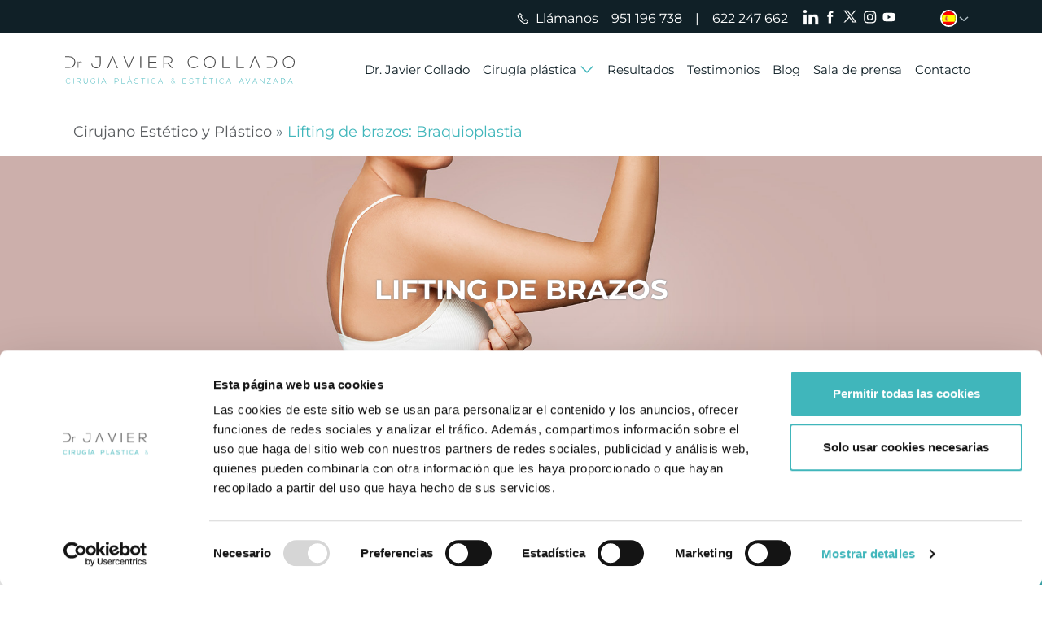

--- FILE ---
content_type: text/html; charset=UTF-8
request_url: https://doctorjaviercollado.es/servicios/lifting-de-brazos-braquioplastia/
body_size: 105142
content:
<!doctype html>
<html lang="es-ES" prefix="og: https://ogp.me/ns#">
  <head>
    <meta charset="utf-8">
    <meta name="viewport" content="width=device-width, initial-scale=1">
    <script type="text/javascript">
	window.dataLayer = window.dataLayer || [];

	function gtag() {
		dataLayer.push(arguments);
	}

	gtag("consent", "default", {
		ad_personalization: "denied",
		ad_storage: "denied",
		ad_user_data: "denied",
		analytics_storage: "denied",
		functionality_storage: "denied",
		personalization_storage: "denied",
		security_storage: "granted",
		wait_for_update: 500,
	});
	gtag("set", "ads_data_redaction", true);
	</script>
<script type="text/javascript"
		id="Cookiebot"
		src="https://consent.cookiebot.com/uc.js"
		data-implementation="wp"
		data-cbid="dd4d12f1-59ea-4a43-87f2-d88f30b8b07d"
							async	></script>
	<style></style>
	<link rel="alternate" hreflang="en" href="https://doctorjaviercollado.es/en/services/lifting-de-brazos-braquioplastia/" />
<link rel="alternate" hreflang="es" href="https://doctorjaviercollado.es/servicios/lifting-de-brazos-braquioplastia/" />
<link rel="alternate" hreflang="x-default" href="https://doctorjaviercollado.es/servicios/lifting-de-brazos-braquioplastia/" />

<!-- Optimización para motores de búsqueda de Rank Math -  https://rankmath.com/ -->
<title>Braquioplastia en Málaga | Javier Collado</title>
<link crossorigin data-rocket-preload as="font" href="https://fonts.gstatic.com/s/montserrat/v31/JTUSjIg1_i6t8kCHKm459Wlhyw.woff2" rel="preload">
<link crossorigin data-rocket-preload as="font" href="https://doctorjaviercollado.es/wp-content/themes/collado/public/fonts/icomoon.ccab12.ttf?axsapr" rel="preload">
<style id="wpr-usedcss">img:is([sizes=auto i],[sizes^="auto," i]){contain-intrinsic-size:3000px 1500px}img.emoji{display:inline!important;border:none!important;box-shadow:none!important;height:1em!important;width:1em!important;margin:0 .07em!important;vertical-align:-.1em!important;background:0 0!important;padding:0!important}:where(.wp-block-button__link){border-radius:9999px;box-shadow:none;padding:calc(.667em + 2px) calc(1.333em + 2px);text-decoration:none}:root :where(.wp-block-button .wp-block-button__link.is-style-outline),:root :where(.wp-block-button.is-style-outline>.wp-block-button__link){border:2px solid;padding:.667em 1.333em}:root :where(.wp-block-button .wp-block-button__link.is-style-outline:not(.has-text-color)),:root :where(.wp-block-button.is-style-outline>.wp-block-button__link:not(.has-text-color)){color:currentColor}:root :where(.wp-block-button .wp-block-button__link.is-style-outline:not(.has-background)),:root :where(.wp-block-button.is-style-outline>.wp-block-button__link:not(.has-background)){background-color:initial;background-image:none}:where(.wp-block-calendar table:not(.has-background) th){background:#ddd}:where(.wp-block-columns){margin-bottom:1.75em}:where(.wp-block-columns.has-background){padding:1.25em 2.375em}:where(.wp-block-post-comments input[type=submit]){border:none}:where(.wp-block-cover-image:not(.has-text-color)),:where(.wp-block-cover:not(.has-text-color)){color:#fff}:where(.wp-block-cover-image.is-light:not(.has-text-color)),:where(.wp-block-cover.is-light:not(.has-text-color)){color:#000}:root :where(.wp-block-cover h1:not(.has-text-color)),:root :where(.wp-block-cover h2:not(.has-text-color)),:root :where(.wp-block-cover h3:not(.has-text-color)),:root :where(.wp-block-cover h4:not(.has-text-color)),:root :where(.wp-block-cover h5:not(.has-text-color)),:root :where(.wp-block-cover h6:not(.has-text-color)),:root :where(.wp-block-cover p:not(.has-text-color)){color:inherit}:where(.wp-block-file){margin-bottom:1.5em}:where(.wp-block-file__button){border-radius:2em;display:inline-block;padding:.5em 1em}:where(.wp-block-file__button):is(a):active,:where(.wp-block-file__button):is(a):focus,:where(.wp-block-file__button):is(a):hover,:where(.wp-block-file__button):is(a):visited{box-shadow:none;color:#fff;opacity:.85;text-decoration:none}.wp-block-group{box-sizing:border-box}:where(.wp-block-group.wp-block-group-is-layout-constrained){position:relative}:root :where(.wp-block-image.is-style-rounded img,.wp-block-image .is-style-rounded img){border-radius:9999px}:where(.wp-block-latest-comments:not([style*=line-height] .wp-block-latest-comments__comment)){line-height:1.1}:where(.wp-block-latest-comments:not([style*=line-height] .wp-block-latest-comments__comment-excerpt p)){line-height:1.8}:root :where(.wp-block-latest-posts.is-grid){padding:0}:root :where(.wp-block-latest-posts.wp-block-latest-posts__list){padding-left:0}ul{box-sizing:border-box}:root :where(.wp-block-list.has-background){padding:1.25em 2.375em}:where(.wp-block-navigation.has-background .wp-block-navigation-item a:not(.wp-element-button)),:where(.wp-block-navigation.has-background .wp-block-navigation-submenu a:not(.wp-element-button)){padding:.5em 1em}:where(.wp-block-navigation .wp-block-navigation__submenu-container .wp-block-navigation-item a:not(.wp-element-button)),:where(.wp-block-navigation .wp-block-navigation__submenu-container .wp-block-navigation-submenu a:not(.wp-element-button)),:where(.wp-block-navigation .wp-block-navigation__submenu-container .wp-block-navigation-submenu button.wp-block-navigation-item__content),:where(.wp-block-navigation .wp-block-navigation__submenu-container .wp-block-pages-list__item button.wp-block-navigation-item__content){padding:.5em 1em}:root :where(p.has-background){padding:1.25em 2.375em}:where(p.has-text-color:not(.has-link-color)) a{color:inherit}:where(.wp-block-post-comments-form) input:not([type=submit]),:where(.wp-block-post-comments-form) textarea{border:1px solid #949494;font-family:inherit;font-size:1em}:where(.wp-block-post-comments-form) input:where(:not([type=submit]):not([type=checkbox])),:where(.wp-block-post-comments-form) textarea{padding:calc(.667em + 2px)}:where(.wp-block-post-excerpt){box-sizing:border-box;margin-bottom:var(--wp--style--block-gap);margin-top:var(--wp--style--block-gap)}:where(.wp-block-preformatted.has-background){padding:1.25em 2.375em}:where(.wp-block-search__button){border:1px solid #ccc;padding:6px 10px}:where(.wp-block-search__input){font-family:inherit;font-size:inherit;font-style:inherit;font-weight:inherit;letter-spacing:inherit;line-height:inherit;text-transform:inherit}:where(.wp-block-search__button-inside .wp-block-search__inside-wrapper){border:1px solid #949494;box-sizing:border-box;padding:4px}:where(.wp-block-search__button-inside .wp-block-search__inside-wrapper) .wp-block-search__input{border:none;border-radius:0;padding:0 4px}:where(.wp-block-search__button-inside .wp-block-search__inside-wrapper) .wp-block-search__input:focus{outline:0}:where(.wp-block-search__button-inside .wp-block-search__inside-wrapper) :where(.wp-block-search__button){padding:4px 8px}:root :where(.wp-block-separator.is-style-dots){height:auto;line-height:1;text-align:center}:root :where(.wp-block-separator.is-style-dots):before{color:currentColor;content:"···";font-family:serif;font-size:1.5em;letter-spacing:2em;padding-left:2em}:root :where(.wp-block-site-logo.is-style-rounded){border-radius:9999px}:where(.wp-block-social-links:not(.is-style-logos-only)) .wp-social-link{background-color:#f0f0f0;color:#444}:where(.wp-block-social-links:not(.is-style-logos-only)) .wp-social-link-amazon{background-color:#f90;color:#fff}:where(.wp-block-social-links:not(.is-style-logos-only)) .wp-social-link-bandcamp{background-color:#1ea0c3;color:#fff}:where(.wp-block-social-links:not(.is-style-logos-only)) .wp-social-link-behance{background-color:#0757fe;color:#fff}:where(.wp-block-social-links:not(.is-style-logos-only)) .wp-social-link-bluesky{background-color:#0a7aff;color:#fff}:where(.wp-block-social-links:not(.is-style-logos-only)) .wp-social-link-codepen{background-color:#1e1f26;color:#fff}:where(.wp-block-social-links:not(.is-style-logos-only)) .wp-social-link-deviantart{background-color:#02e49b;color:#fff}:where(.wp-block-social-links:not(.is-style-logos-only)) .wp-social-link-discord{background-color:#5865f2;color:#fff}:where(.wp-block-social-links:not(.is-style-logos-only)) .wp-social-link-dribbble{background-color:#e94c89;color:#fff}:where(.wp-block-social-links:not(.is-style-logos-only)) .wp-social-link-dropbox{background-color:#4280ff;color:#fff}:where(.wp-block-social-links:not(.is-style-logos-only)) .wp-social-link-etsy{background-color:#f45800;color:#fff}:where(.wp-block-social-links:not(.is-style-logos-only)) .wp-social-link-facebook{background-color:#0866ff;color:#fff}:where(.wp-block-social-links:not(.is-style-logos-only)) .wp-social-link-fivehundredpx{background-color:#000;color:#fff}:where(.wp-block-social-links:not(.is-style-logos-only)) .wp-social-link-flickr{background-color:#0461dd;color:#fff}:where(.wp-block-social-links:not(.is-style-logos-only)) .wp-social-link-foursquare{background-color:#e65678;color:#fff}:where(.wp-block-social-links:not(.is-style-logos-only)) .wp-social-link-github{background-color:#24292d;color:#fff}:where(.wp-block-social-links:not(.is-style-logos-only)) .wp-social-link-goodreads{background-color:#eceadd;color:#382110}:where(.wp-block-social-links:not(.is-style-logos-only)) .wp-social-link-google{background-color:#ea4434;color:#fff}:where(.wp-block-social-links:not(.is-style-logos-only)) .wp-social-link-gravatar{background-color:#1d4fc4;color:#fff}:where(.wp-block-social-links:not(.is-style-logos-only)) .wp-social-link-instagram{background-color:#f00075;color:#fff}:where(.wp-block-social-links:not(.is-style-logos-only)) .wp-social-link-lastfm{background-color:#e21b24;color:#fff}:where(.wp-block-social-links:not(.is-style-logos-only)) .wp-social-link-linkedin{background-color:#0d66c2;color:#fff}:where(.wp-block-social-links:not(.is-style-logos-only)) .wp-social-link-mastodon{background-color:#3288d4;color:#fff}:where(.wp-block-social-links:not(.is-style-logos-only)) .wp-social-link-medium{background-color:#000;color:#fff}:where(.wp-block-social-links:not(.is-style-logos-only)) .wp-social-link-meetup{background-color:#f6405f;color:#fff}:where(.wp-block-social-links:not(.is-style-logos-only)) .wp-social-link-patreon{background-color:#000;color:#fff}:where(.wp-block-social-links:not(.is-style-logos-only)) .wp-social-link-pinterest{background-color:#e60122;color:#fff}:where(.wp-block-social-links:not(.is-style-logos-only)) .wp-social-link-pocket{background-color:#ef4155;color:#fff}:where(.wp-block-social-links:not(.is-style-logos-only)) .wp-social-link-reddit{background-color:#ff4500;color:#fff}:where(.wp-block-social-links:not(.is-style-logos-only)) .wp-social-link-skype{background-color:#0478d7;color:#fff}:where(.wp-block-social-links:not(.is-style-logos-only)) .wp-social-link-snapchat{background-color:#fefc00;color:#fff;stroke:#000}:where(.wp-block-social-links:not(.is-style-logos-only)) .wp-social-link-soundcloud{background-color:#ff5600;color:#fff}:where(.wp-block-social-links:not(.is-style-logos-only)) .wp-social-link-spotify{background-color:#1bd760;color:#fff}:where(.wp-block-social-links:not(.is-style-logos-only)) .wp-social-link-telegram{background-color:#2aabee;color:#fff}:where(.wp-block-social-links:not(.is-style-logos-only)) .wp-social-link-threads{background-color:#000;color:#fff}:where(.wp-block-social-links:not(.is-style-logos-only)) .wp-social-link-tiktok{background-color:#000;color:#fff}:where(.wp-block-social-links:not(.is-style-logos-only)) .wp-social-link-tumblr{background-color:#011835;color:#fff}:where(.wp-block-social-links:not(.is-style-logos-only)) .wp-social-link-twitch{background-color:#6440a4;color:#fff}:where(.wp-block-social-links:not(.is-style-logos-only)) .wp-social-link-twitter{background-color:#1da1f2;color:#fff}:where(.wp-block-social-links:not(.is-style-logos-only)) .wp-social-link-vimeo{background-color:#1eb7ea;color:#fff}:where(.wp-block-social-links:not(.is-style-logos-only)) .wp-social-link-vk{background-color:#4680c2;color:#fff}:where(.wp-block-social-links:not(.is-style-logos-only)) .wp-social-link-wordpress{background-color:#3499cd;color:#fff}:where(.wp-block-social-links:not(.is-style-logos-only)) .wp-social-link-whatsapp{background-color:#25d366;color:#fff}:where(.wp-block-social-links:not(.is-style-logos-only)) .wp-social-link-x{background-color:#000;color:#fff}:where(.wp-block-social-links:not(.is-style-logos-only)) .wp-social-link-yelp{background-color:#d32422;color:#fff}:where(.wp-block-social-links:not(.is-style-logos-only)) .wp-social-link-youtube{background-color:red;color:#fff}:where(.wp-block-social-links.is-style-logos-only) .wp-social-link{background:0 0}:where(.wp-block-social-links.is-style-logos-only) .wp-social-link svg{height:1.25em;width:1.25em}:where(.wp-block-social-links.is-style-logos-only) .wp-social-link-amazon{color:#f90}:where(.wp-block-social-links.is-style-logos-only) .wp-social-link-bandcamp{color:#1ea0c3}:where(.wp-block-social-links.is-style-logos-only) .wp-social-link-behance{color:#0757fe}:where(.wp-block-social-links.is-style-logos-only) .wp-social-link-bluesky{color:#0a7aff}:where(.wp-block-social-links.is-style-logos-only) .wp-social-link-codepen{color:#1e1f26}:where(.wp-block-social-links.is-style-logos-only) .wp-social-link-deviantart{color:#02e49b}:where(.wp-block-social-links.is-style-logos-only) .wp-social-link-discord{color:#5865f2}:where(.wp-block-social-links.is-style-logos-only) .wp-social-link-dribbble{color:#e94c89}:where(.wp-block-social-links.is-style-logos-only) .wp-social-link-dropbox{color:#4280ff}:where(.wp-block-social-links.is-style-logos-only) .wp-social-link-etsy{color:#f45800}:where(.wp-block-social-links.is-style-logos-only) .wp-social-link-facebook{color:#0866ff}:where(.wp-block-social-links.is-style-logos-only) .wp-social-link-fivehundredpx{color:#000}:where(.wp-block-social-links.is-style-logos-only) .wp-social-link-flickr{color:#0461dd}:where(.wp-block-social-links.is-style-logos-only) .wp-social-link-foursquare{color:#e65678}:where(.wp-block-social-links.is-style-logos-only) .wp-social-link-github{color:#24292d}:where(.wp-block-social-links.is-style-logos-only) .wp-social-link-goodreads{color:#382110}:where(.wp-block-social-links.is-style-logos-only) .wp-social-link-google{color:#ea4434}:where(.wp-block-social-links.is-style-logos-only) .wp-social-link-gravatar{color:#1d4fc4}:where(.wp-block-social-links.is-style-logos-only) .wp-social-link-instagram{color:#f00075}:where(.wp-block-social-links.is-style-logos-only) .wp-social-link-lastfm{color:#e21b24}:where(.wp-block-social-links.is-style-logos-only) .wp-social-link-linkedin{color:#0d66c2}:where(.wp-block-social-links.is-style-logos-only) .wp-social-link-mastodon{color:#3288d4}:where(.wp-block-social-links.is-style-logos-only) .wp-social-link-medium{color:#000}:where(.wp-block-social-links.is-style-logos-only) .wp-social-link-meetup{color:#f6405f}:where(.wp-block-social-links.is-style-logos-only) .wp-social-link-patreon{color:#000}:where(.wp-block-social-links.is-style-logos-only) .wp-social-link-pinterest{color:#e60122}:where(.wp-block-social-links.is-style-logos-only) .wp-social-link-pocket{color:#ef4155}:where(.wp-block-social-links.is-style-logos-only) .wp-social-link-reddit{color:#ff4500}:where(.wp-block-social-links.is-style-logos-only) .wp-social-link-skype{color:#0478d7}:where(.wp-block-social-links.is-style-logos-only) .wp-social-link-snapchat{color:#fff;stroke:#000}:where(.wp-block-social-links.is-style-logos-only) .wp-social-link-soundcloud{color:#ff5600}:where(.wp-block-social-links.is-style-logos-only) .wp-social-link-spotify{color:#1bd760}:where(.wp-block-social-links.is-style-logos-only) .wp-social-link-telegram{color:#2aabee}:where(.wp-block-social-links.is-style-logos-only) .wp-social-link-threads{color:#000}:where(.wp-block-social-links.is-style-logos-only) .wp-social-link-tiktok{color:#000}:where(.wp-block-social-links.is-style-logos-only) .wp-social-link-tumblr{color:#011835}:where(.wp-block-social-links.is-style-logos-only) .wp-social-link-twitch{color:#6440a4}:where(.wp-block-social-links.is-style-logos-only) .wp-social-link-twitter{color:#1da1f2}:where(.wp-block-social-links.is-style-logos-only) .wp-social-link-vimeo{color:#1eb7ea}:where(.wp-block-social-links.is-style-logos-only) .wp-social-link-vk{color:#4680c2}:where(.wp-block-social-links.is-style-logos-only) .wp-social-link-whatsapp{color:#25d366}:where(.wp-block-social-links.is-style-logos-only) .wp-social-link-wordpress{color:#3499cd}:where(.wp-block-social-links.is-style-logos-only) .wp-social-link-x{color:#000}:where(.wp-block-social-links.is-style-logos-only) .wp-social-link-yelp{color:#d32422}:where(.wp-block-social-links.is-style-logos-only) .wp-social-link-youtube{color:red}:root :where(.wp-block-social-links .wp-social-link a){padding:.25em}:root :where(.wp-block-social-links.is-style-logos-only .wp-social-link a){padding:0}:root :where(.wp-block-social-links.is-style-pill-shape .wp-social-link a){padding-left:.6666666667em;padding-right:.6666666667em}:root :where(.wp-block-tag-cloud.is-style-outline){display:flex;flex-wrap:wrap;gap:1ch}:root :where(.wp-block-tag-cloud.is-style-outline a){border:1px solid;font-size:unset!important;margin-right:0;padding:1ch 2ch;text-decoration:none!important}:root :where(.wp-block-table-of-contents){box-sizing:border-box}:where(.wp-block-term-description){box-sizing:border-box;margin-bottom:var(--wp--style--block-gap);margin-top:var(--wp--style--block-gap)}:where(pre.wp-block-verse){font-family:inherit}.entry-content{counter-reset:footnotes}:root{--wp--preset--font-size--normal:16px;--wp--preset--font-size--huge:42px}html :where(.has-border-color){border-style:solid}html :where([style*=border-top-color]){border-top-style:solid}html :where([style*=border-right-color]){border-right-style:solid}html :where([style*=border-bottom-color]){border-bottom-style:solid}html :where([style*=border-left-color]){border-left-style:solid}html :where([style*=border-width]){border-style:solid}html :where([style*=border-top-width]){border-top-style:solid}html :where([style*=border-right-width]){border-right-style:solid}html :where([style*=border-bottom-width]){border-bottom-style:solid}html :where([style*=border-left-width]){border-left-style:solid}html :where(img[class*=wp-image-]){height:auto;max-width:100%}:where(figure){margin:0 0 1em}html :where(.is-position-sticky){--wp-admin--admin-bar--position-offset:var(--wp-admin--admin-bar--height,0px)}@media screen and (max-width:600px){html :where(.is-position-sticky){--wp-admin--admin-bar--position-offset:0px}}:root{--wp--preset--aspect-ratio--square:1;--wp--preset--aspect-ratio--4-3:4/3;--wp--preset--aspect-ratio--3-4:3/4;--wp--preset--aspect-ratio--3-2:3/2;--wp--preset--aspect-ratio--2-3:2/3;--wp--preset--aspect-ratio--16-9:16/9;--wp--preset--aspect-ratio--9-16:9/16;--wp--preset--color--black:#000000;--wp--preset--color--cyan-bluish-gray:#abb8c3;--wp--preset--color--white:#ffffff;--wp--preset--color--pale-pink:#f78da7;--wp--preset--color--vivid-red:#cf2e2e;--wp--preset--color--luminous-vivid-orange:#ff6900;--wp--preset--color--luminous-vivid-amber:#fcb900;--wp--preset--color--light-green-cyan:#7bdcb5;--wp--preset--color--vivid-green-cyan:#00d084;--wp--preset--color--pale-cyan-blue:#8ed1fc;--wp--preset--color--vivid-cyan-blue:#0693e3;--wp--preset--color--vivid-purple:#9b51e0;--wp--preset--gradient--vivid-cyan-blue-to-vivid-purple:linear-gradient(135deg,rgba(6, 147, 227, 1) 0%,rgb(155, 81, 224) 100%);--wp--preset--gradient--light-green-cyan-to-vivid-green-cyan:linear-gradient(135deg,rgb(122, 220, 180) 0%,rgb(0, 208, 130) 100%);--wp--preset--gradient--luminous-vivid-amber-to-luminous-vivid-orange:linear-gradient(135deg,rgba(252, 185, 0, 1) 0%,rgba(255, 105, 0, 1) 100%);--wp--preset--gradient--luminous-vivid-orange-to-vivid-red:linear-gradient(135deg,rgba(255, 105, 0, 1) 0%,rgb(207, 46, 46) 100%);--wp--preset--gradient--very-light-gray-to-cyan-bluish-gray:linear-gradient(135deg,rgb(238, 238, 238) 0%,rgb(169, 184, 195) 100%);--wp--preset--gradient--cool-to-warm-spectrum:linear-gradient(135deg,rgb(74, 234, 220) 0%,rgb(151, 120, 209) 20%,rgb(207, 42, 186) 40%,rgb(238, 44, 130) 60%,rgb(251, 105, 98) 80%,rgb(254, 248, 76) 100%);--wp--preset--gradient--blush-light-purple:linear-gradient(135deg,rgb(255, 206, 236) 0%,rgb(152, 150, 240) 100%);--wp--preset--gradient--blush-bordeaux:linear-gradient(135deg,rgb(254, 205, 165) 0%,rgb(254, 45, 45) 50%,rgb(107, 0, 62) 100%);--wp--preset--gradient--luminous-dusk:linear-gradient(135deg,rgb(255, 203, 112) 0%,rgb(199, 81, 192) 50%,rgb(65, 88, 208) 100%);--wp--preset--gradient--pale-ocean:linear-gradient(135deg,rgb(255, 245, 203) 0%,rgb(182, 227, 212) 50%,rgb(51, 167, 181) 100%);--wp--preset--gradient--electric-grass:linear-gradient(135deg,rgb(202, 248, 128) 0%,rgb(113, 206, 126) 100%);--wp--preset--gradient--midnight:linear-gradient(135deg,rgb(2, 3, 129) 0%,rgb(40, 116, 252) 100%);--wp--preset--font-size--small:13px;--wp--preset--font-size--medium:20px;--wp--preset--font-size--large:36px;--wp--preset--font-size--x-large:42px;--wp--preset--spacing--20:0.44rem;--wp--preset--spacing--30:0.67rem;--wp--preset--spacing--40:1rem;--wp--preset--spacing--50:1.5rem;--wp--preset--spacing--60:2.25rem;--wp--preset--spacing--70:3.38rem;--wp--preset--spacing--80:5.06rem;--wp--preset--shadow--natural:6px 6px 9px rgba(0, 0, 0, .2);--wp--preset--shadow--deep:12px 12px 50px rgba(0, 0, 0, .4);--wp--preset--shadow--sharp:6px 6px 0px rgba(0, 0, 0, .2);--wp--preset--shadow--outlined:6px 6px 0px -3px rgba(255, 255, 255, 1),6px 6px rgba(0, 0, 0, 1);--wp--preset--shadow--crisp:6px 6px 0px rgba(0, 0, 0, 1)}:where(body){margin:0}:where(.is-layout-flex){gap:.5em}:where(.is-layout-grid){gap:.5em}.is-layout-constrained>:where(:not(.alignleft):not(.alignright):not(.alignfull)){margin-left:auto!important;margin-right:auto!important}body{padding-top:0;padding-right:0;padding-bottom:0;padding-left:0}a:where(:not(.wp-element-button)){text-decoration:underline}:root :where(.wp-element-button,.wp-block-button__link){background-color:#32373c;border-width:0;color:#fff;font-family:inherit;font-size:inherit;line-height:inherit;padding:calc(.667em + 2px) calc(1.333em + 2px);text-decoration:none}:where(.wp-block-post-template.is-layout-flex){gap:1.25em}:where(.wp-block-post-template.is-layout-grid){gap:1.25em}:where(.wp-block-columns.is-layout-flex){gap:2em}:where(.wp-block-columns.is-layout-grid){gap:2em}:root :where(.wp-block-pullquote){font-size:1.5em;line-height:1.6}.wpml-ls-legacy-dropdown{width:15.5em;max-width:100%}.wpml-ls-legacy-dropdown>ul{position:relative;padding:0;margin:0!important;list-style-type:none}.wpml-ls-legacy-dropdown .wpml-ls-current-language:focus .wpml-ls-sub-menu,.wpml-ls-legacy-dropdown .wpml-ls-current-language:hover .wpml-ls-sub-menu{visibility:visible}.wpml-ls-legacy-dropdown .wpml-ls-item{padding:0;margin:0;list-style-type:none}.wpml-ls-legacy-dropdown a{display:block;text-decoration:none;color:#444;border:1px solid #cdcdcd;background-color:#fff;padding:5px 10px;line-height:1}.wpml-ls-legacy-dropdown a span{vertical-align:middle}.wpml-ls-legacy-dropdown a.wpml-ls-item-toggle{position:relative;padding-right:calc(10px + 1.4em)}.rtl .wpml-ls-legacy-dropdown a.wpml-ls-item-toggle{padding-right:10px;padding-left:calc(10px + 1.4em)}.wpml-ls-legacy-dropdown a.wpml-ls-item-toggle:after{content:"";vertical-align:middle;display:inline-block;border:.35em solid transparent;border-top:.5em solid;position:absolute;right:10px;top:calc(50% - .175em)}.rtl .wpml-ls-legacy-dropdown a.wpml-ls-item-toggle:after{right:auto;left:10px}.wpml-ls-legacy-dropdown .wpml-ls-current-language:hover>a,.wpml-ls-legacy-dropdown a:focus,.wpml-ls-legacy-dropdown a:hover{color:#000;background:#eee}.wpml-ls-legacy-dropdown .wpml-ls-sub-menu{visibility:hidden;position:absolute;top:100%;right:0;left:0;border-top:1px solid #cdcdcd;padding:0;margin:0;list-style-type:none;z-index:101}.wpml-ls-legacy-dropdown .wpml-ls-sub-menu a{border-width:0 1px 1px}.wpml-ls-legacy-dropdown .wpml-ls-flag{display:inline;vertical-align:middle}.wpml-ls-legacy-dropdown .wpml-ls-flag+span{margin-left:.4em}.rtl .wpml-ls-legacy-dropdown .wpml-ls-flag+span{margin-left:0;margin-right:.4em}.wpml-ls-menu-item .wpml-ls-flag{display:inline;vertical-align:baseline}.wpml-ls-menu-item .wpml-ls-flag+span{margin-left:.3em}.rtl .wpml-ls-menu-item .wpml-ls-flag+span{margin-left:0;margin-right:.3em}ul .wpml-ls-menu-item a{display:flex;align-items:center}@font-face{font-family:Montserrat;font-style:normal;font-weight:300;font-display:swap;src:url(https://fonts.gstatic.com/s/montserrat/v31/JTUSjIg1_i6t8kCHKm459Wlhyw.woff2) format('woff2');unicode-range:U+0000-00FF,U+0131,U+0152-0153,U+02BB-02BC,U+02C6,U+02DA,U+02DC,U+0304,U+0308,U+0329,U+2000-206F,U+20AC,U+2122,U+2191,U+2193,U+2212,U+2215,U+FEFF,U+FFFD}@font-face{font-family:Montserrat;font-style:normal;font-weight:400;font-display:swap;src:url(https://fonts.gstatic.com/s/montserrat/v31/JTUSjIg1_i6t8kCHKm459Wlhyw.woff2) format('woff2');unicode-range:U+0000-00FF,U+0131,U+0152-0153,U+02BB-02BC,U+02C6,U+02DA,U+02DC,U+0304,U+0308,U+0329,U+2000-206F,U+20AC,U+2122,U+2191,U+2193,U+2212,U+2215,U+FEFF,U+FFFD}@font-face{font-family:Montserrat;font-style:normal;font-weight:500;font-display:swap;src:url(https://fonts.gstatic.com/s/montserrat/v31/JTUSjIg1_i6t8kCHKm459Wlhyw.woff2) format('woff2');unicode-range:U+0000-00FF,U+0131,U+0152-0153,U+02BB-02BC,U+02C6,U+02DA,U+02DC,U+0304,U+0308,U+0329,U+2000-206F,U+20AC,U+2122,U+2191,U+2193,U+2212,U+2215,U+FEFF,U+FFFD}@font-face{font-family:Montserrat;font-style:normal;font-weight:600;font-display:swap;src:url(https://fonts.gstatic.com/s/montserrat/v31/JTUSjIg1_i6t8kCHKm459Wlhyw.woff2) format('woff2');unicode-range:U+0000-00FF,U+0131,U+0152-0153,U+02BB-02BC,U+02C6,U+02DA,U+02DC,U+0304,U+0308,U+0329,U+2000-206F,U+20AC,U+2122,U+2191,U+2193,U+2212,U+2215,U+FEFF,U+FFFD}@font-face{font-family:Montserrat;font-style:normal;font-weight:700;font-display:swap;src:url(https://fonts.gstatic.com/s/montserrat/v31/JTUSjIg1_i6t8kCHKm459Wlhyw.woff2) format('woff2');unicode-range:U+0000-00FF,U+0131,U+0152-0153,U+02BB-02BC,U+02C6,U+02DA,U+02DC,U+0304,U+0308,U+0329,U+2000-206F,U+20AC,U+2122,U+2191,U+2193,U+2212,U+2215,U+FEFF,U+FFFD}@font-face{font-family:Montserrat;font-style:normal;font-weight:800;font-display:swap;src:url(https://fonts.gstatic.com/s/montserrat/v31/JTUSjIg1_i6t8kCHKm459Wlhyw.woff2) format('woff2');unicode-range:U+0000-00FF,U+0131,U+0152-0153,U+02BB-02BC,U+02C6,U+02DA,U+02DC,U+0304,U+0308,U+0329,U+2000-206F,U+20AC,U+2122,U+2191,U+2193,U+2212,U+2215,U+FEFF,U+FFFD}:root{--bs-font-sans-serif:system-ui,-apple-system,"Segoe UI",Roboto,"Helvetica Neue","Noto Sans","Liberation Sans",Arial,sans-serif,"Apple Color Emoji","Segoe UI Emoji","Segoe UI Symbol","Noto Color Emoji";--bs-box-shadow:0 0.5rem 1rem #00000026}@media(min-width:1400px){.container,.container-xl{max-width:1320px}}.nav-pills{--bs-nav-pills-border-radius:var(--bs-border-radius);--bs-nav-pills-link-active-bg:#0d6efd}.accordion{--bs-accordion-active-color:var(--bs-primary-text-emphasis)}@font-face{font-display:swap;font-family:swiper-icons;font-style:normal;font-weight:400;src:url("data:application/font-woff;charset=utf-8;base64, [base64]//wADZ2x5ZgAAAywAAADMAAAD2MHtryVoZWFkAAABbAAAADAAAAA2E2+eoWhoZWEAAAGcAAAAHwAAACQC9gDzaG10eAAAAigAAAAZAAAArgJkABFsb2NhAAAC0AAAAFoAAABaFQAUGG1heHAAAAG8AAAAHwAAACAAcABAbmFtZQAAA/gAAAE5AAACXvFdBwlwb3N0AAAFNAAAAGIAAACE5s74hXjaY2BkYGAAYpf5Hu/j+W2+MnAzMYDAzaX6QjD6/4//Bxj5GA8AuRwMYGkAPywL13jaY2BkYGA88P8Agx4j+/8fQDYfA1AEBWgDAIB2BOoAeNpjYGRgYNBh4GdgYgABEMnIABJzYNADCQAACWgAsQB42mNgYfzCOIGBlYGB0YcxjYGBwR1Kf2WQZGhhYGBiYGVmgAFGBiQQkOaawtDAoMBQxXjg/wEGPcYDDA4wNUA2CCgwsAAAO4EL6gAAeNpj2M0gyAACqxgGNWBkZ2D4/wMA+xkDdgAAAHjaY2BgYGaAYBkGRgYQiAHyGMF8FgYHIM3DwMHABGQrMOgyWDLEM1T9/w8UBfEMgLzE////P/5//f/V/xv+r4eaAAeMbAxwIUYmIMHEgKYAYjUcsDAwsLKxc3BycfPw8jEQA/[base64]/uznmfPFBNODM2K7MTQ45YEAZqGP81AmGGcF3iPqOop0r1SPTaTbVkfUe4HXj97wYE+yNwWYxwWu4v1ugWHgo3S1XdZEVqWM7ET0cfnLGxWfkgR42o2PvWrDMBSFj/IHLaF0zKjRgdiVMwScNRAoWUoH78Y2icB/yIY09An6AH2Bdu/UB+yxopYshQiEvnvu0dURgDt8QeC8PDw7Fpji3fEA4z/PEJ6YOB5hKh4dj3EvXhxPqH/SKUY3rJ7srZ4FZnh1PMAtPhwP6fl2PMJMPDgeQ4rY8YT6Gzao0eAEA409DuggmTnFnOcSCiEiLMgxCiTI6Cq5DZUd3Qmp10vO0LaLTd2cjN4fOumlc7lUYbSQcZFkutRG7g6JKZKy0RmdLY680CDnEJ+UMkpFFe1RN7nxdVpXrC4aTtnaurOnYercZg2YVmLN/d/gczfEimrE/fs/bOuq29Zmn8tloORaXgZgGa78yO9/cnXm2BpaGvq25Dv9S4E9+5SIc9PqupJKhYFSSl47+Qcr1mYNAAAAeNptw0cKwkAAAMDZJA8Q7OUJvkLsPfZ6zFVERPy8qHh2YER+3i/BP83vIBLLySsoKimrqKqpa2hp6+jq6RsYGhmbmJqZSy0sraxtbO3sHRydnEMU4uR6yx7JJXveP7WrDycAAAAAAAH//wACeNpjYGRgYOABYhkgZgJCZgZNBkYGLQZtIJsFLMYAAAw3ALgAeNolizEKgDAQBCchRbC2sFER0YD6qVQiBCv/H9ezGI6Z5XBAw8CBK/m5iQQVauVbXLnOrMZv2oLdKFa8Pjuru2hJzGabmOSLzNMzvutpB3N42mNgZGBg4GKQYzBhYMxJLMlj4GBgAYow/P/PAJJhLM6sSoWKfWCAAwDAjgbRAAB42mNgYGBkAIIbCZo5IPrmUn0hGA0AO8EFTQAA") format("woff")}@font-face{font-display:swap;font-family:icomoon;font-style:normal;font-weight:400;src:url(https://doctorjaviercollado.es/wp-content/themes/collado/public/fonts/icomoon.0a6d43.eot?axsapr);src:url(https://doctorjaviercollado.es/wp-content/themes/collado/public/fonts/icomoon.0a6d43.eot?axsapr#iefix) format("embedded-opentype"),url(https://doctorjaviercollado.es/wp-content/themes/collado/public/fonts/icomoon.ccab12.ttf?axsapr) format("truetype"),url(https://doctorjaviercollado.es/wp-content/themes/collado/public/fonts/icomoon.a06637.woff?axsapr) format("woff"),url(https://doctorjaviercollado.es/wp-content/themes/collado/public/fonts/icomoon.4aae60.svg?axsapr#icomoon) format("svg")}i[class*=" icon-"],i[class^=icon-],span[class*=" icon-"],span[class^=icon-]{speak:never;font-feature-settings:normal;-webkit-font-smoothing:antialiased;-moz-osx-font-smoothing:grayscale;font-family:icomoon!important;font-style:normal;font-variant:normal;font-weight:400;line-height:1;text-transform:none}.icon-more:before{color:#40b6bb;content:""}.icon-less:before{color:#40b6bb;content:""}.icon-anestesia:before{color:#40b6bb;content:""}.icon-duracion:before{color:#40b6bb;content:""}.icon-recuperacion:before{color:#40b6bb;content:""}.icon-resultados:before{color:#40b6bb;content:""}.icon-deporte:before{content:""}.icon-alimentacion:before{content:""}.icon-reposo:before{content:"";font-size:.83em}.icon-revisiones:before{content:""}:root{--bs-blue:#0d6efd;--bs-indigo:#6610f2;--bs-purple:#6f42c1;--bs-pink:#d63384;--bs-red:#dc3545;--bs-orange:#fd7e14;--bs-yellow:#ffc107;--bs-green:#198754;--bs-teal:#20c997;--bs-cyan:#0dcaf0;--bs-black:#000;--bs-white:#fff;--bs-gray:#6c757d;--bs-gray-dark:#343a40;--bs-gray-100:#f8f9fa;--bs-gray-200:#e9ecef;--bs-gray-300:#dee2e6;--bs-gray-400:#ced4da;--bs-gray-500:#adb5bd;--bs-gray-600:#6c757d;--bs-gray-700:#495057;--bs-gray-800:#343a40;--bs-gray-900:#212529;--bs-primary:#0d6efd;--bs-secondary:#6c757d;--bs-success:#198754;--bs-info:#0dcaf0;--bs-warning:#ffc107;--bs-danger:#dc3545;--bs-light:#f8f9fa;--bs-dark:#212529;--bs-primary-rgb:13,110,253;--bs-secondary-rgb:108,117,125;--bs-success-rgb:25,135,84;--bs-info-rgb:13,202,240;--bs-warning-rgb:255,193,7;--bs-danger-rgb:220,53,69;--bs-light-rgb:248,249,250;--bs-dark-rgb:33,37,41;--bs-primary-text-emphasis:#052c65;--bs-secondary-text-emphasis:#2b2f32;--bs-success-text-emphasis:#0a3622;--bs-info-text-emphasis:#055160;--bs-warning-text-emphasis:#664d03;--bs-danger-text-emphasis:#58151c;--bs-light-text-emphasis:#495057;--bs-dark-text-emphasis:#495057;--bs-primary-bg-subtle:#cfe2ff;--bs-secondary-bg-subtle:#e2e3e5;--bs-success-bg-subtle:#d1e7dd;--bs-info-bg-subtle:#cff4fc;--bs-warning-bg-subtle:#fff3cd;--bs-danger-bg-subtle:#f8d7da;--bs-light-bg-subtle:#fcfcfd;--bs-dark-bg-subtle:#ced4da;--bs-primary-border-subtle:#9ec5fe;--bs-secondary-border-subtle:#c4c8cb;--bs-success-border-subtle:#a3cfbb;--bs-info-border-subtle:#9eeaf9;--bs-warning-border-subtle:#ffe69c;--bs-danger-border-subtle:#f1aeb5;--bs-light-border-subtle:#e9ecef;--bs-dark-border-subtle:#adb5bd;--bs-white-rgb:255,255,255;--bs-black-rgb:0,0,0;--bs-font-sans-serif:"Montserrat",system-ui,-apple-system,"Segoe UI",Roboto,"Helvetica Neue",Arial,"Noto Sans","Liberation Sans",sans-serif,"Apple Color Emoji","Segoe UI Emoji","Segoe UI Symbol","Noto Color Emoji";--bs-font-monospace:SFMono-Regular,Menlo,Monaco,Consolas,"Liberation Mono","Courier New",monospace;--bs-gradient:linear-gradient(180deg,#ffffff26,#fff0);--bs-body-font-family:var(--bs-font-sans-serif);--bs-body-font-size:1rem;--bs-body-font-weight:400;--bs-body-line-height:1.5;--bs-body-color:#212529;--bs-body-color-rgb:33,37,41;--bs-body-bg:#fff;--bs-body-bg-rgb:255,255,255;--bs-emphasis-color:#000;--bs-emphasis-color-rgb:0,0,0;--bs-secondary-color:#212529bf;--bs-secondary-color-rgb:33,37,41;--bs-secondary-bg:#e9ecef;--bs-secondary-bg-rgb:233,236,239;--bs-tertiary-color:#21252980;--bs-tertiary-color-rgb:33,37,41;--bs-tertiary-bg:#f8f9fa;--bs-tertiary-bg-rgb:248,249,250;--bs-heading-color:inherit;--bs-link-color:#0d6efd;--bs-link-color-rgb:13,110,253;--bs-link-decoration:underline;--bs-link-hover-color:#0a58ca;--bs-link-hover-color-rgb:10,88,202;--bs-code-color:#d63384;--bs-highlight-color:#212529;--bs-highlight-bg:#fff3cd;--bs-border-width:1px;--bs-border-style:solid;--bs-border-color:#dee2e6;--bs-border-color-translucent:rgba(0, 0, 0, .175);--bs-border-radius:0.375rem;--bs-border-radius-sm:0.25rem;--bs-border-radius-lg:0.5rem;--bs-border-radius-xl:1rem;--bs-border-radius-xxl:2rem;--bs-border-radius-2xl:var(--bs-border-radius-xxl);--bs-border-radius-pill:50rem;--bs-box-shadow:0 3px 15px #00000026;--bs-box-shadow-sm:0 0.125rem 0.25rem rgba(0, 0, 0, .075);--bs-box-shadow-lg:0 1rem 3rem rgba(0, 0, 0, .175);--bs-box-shadow-inset:inset 0 1px 2px rgba(0, 0, 0, .075);--bs-focus-ring-width:0.25rem;--bs-focus-ring-opacity:0.25;--bs-focus-ring-color:#0d6efd40;--bs-form-valid-color:#198754;--bs-form-valid-border-color:#198754;--bs-form-invalid-color:#dc3545;--bs-form-invalid-border-color:#dc3545}*,:after,:before{box-sizing:border-box}@media(prefers-reduced-motion:no-preference){:root{scroll-behavior:smooth}}body{-webkit-text-size-adjust:100%;-webkit-tap-highlight-color:transparent;background-color:var(--bs-body-bg);color:var(--bs-body-color);font-family:var(--bs-body-font-family);font-size:var(--bs-body-font-size);font-weight:var(--bs-body-font-weight);line-height:var(--bs-body-line-height);margin:0;text-align:var(--bs-body-text-align)}.h1,.h2,.h3,h1,h2,h3,h6{color:var(--bs-heading-color);font-weight:500;line-height:1.2;margin-bottom:.5rem;margin-top:0}.h1,h1{font-size:calc(1.375rem + 1.5vw)}@media(min-width:1200px){.h1,h1{font-size:2.5rem}}.h2,h2{font-size:calc(1.325rem + .9vw)}@media(min-width:1200px){.h2,h2{font-size:2rem}}.h3,h3{font-size:calc(1.3rem + .6vw)}@media(min-width:1200px){.h3,h3{font-size:1.75rem}}h6{font-size:1rem}p{margin-bottom:1rem;margin-top:0}ul{padding-left:2rem}ul{margin-bottom:1rem;margin-top:0}ul ul{margin-bottom:0}strong{font-weight:bolder}a{color:rgba(var(--bs-link-color-rgb),var(--bs-link-opacity,1));-webkit-text-decoration:underline;text-decoration:underline}a:hover{--bs-link-color-rgb:var(--bs-link-hover-color-rgb)}a:not([href]):not([class]),a:not([href]):not([class]):hover{color:inherit;-webkit-text-decoration:none;text-decoration:none}figure{margin:0 0 1rem}img,svg{vertical-align:middle}table{border-collapse:collapse;caption-side:bottom}th{text-align:inherit;text-align:-webkit-match-parent}tbody,td,th,tr{border:0 solid;border-color:inherit}label{display:inline-block}button{border-radius:0}button:focus:not(:focus-visible){outline:0}button,input,optgroup,select,textarea{font-family:inherit;font-size:inherit;line-height:inherit;margin:0}button,select{text-transform:none}[role=button]{cursor:pointer}select{word-wrap:normal}select:disabled{opacity:1}[type=button],[type=reset],[type=submit],button{-webkit-appearance:button}[type=button]:not(:disabled),[type=reset]:not(:disabled),[type=submit]:not(:disabled),button:not(:disabled){cursor:pointer}::-moz-focus-inner{border-style:none;padding:0}textarea{resize:vertical}fieldset{border:0;margin:0;min-width:0;padding:0}legend{float:left;font-size:calc(1.275rem + .3vw);line-height:inherit;margin-bottom:.5rem;padding:0;width:100%}legend+*{clear:left}::-webkit-datetime-edit-day-field,::-webkit-datetime-edit-fields-wrapper,::-webkit-datetime-edit-hour-field,::-webkit-datetime-edit-minute,::-webkit-datetime-edit-month-field,::-webkit-datetime-edit-text,::-webkit-datetime-edit-year-field{padding:0}::-webkit-inner-spin-button{height:auto}::-webkit-search-decoration{-webkit-appearance:none}::-webkit-color-swatch-wrapper{padding:0}::file-selector-button{-webkit-appearance:button;font:inherit}iframe{border:0}summary{cursor:pointer;display:list-item}progress{vertical-align:initial}[hidden]{display:none!important}.container,.container-xl{--bs-gutter-x:1.5rem;--bs-gutter-y:0;margin-left:auto;margin-right:auto;padding-left:calc(var(--bs-gutter-x)*.5);padding-right:calc(var(--bs-gutter-x)*.5);width:100%}@media(min-width:576px){.container{max-width:540px}}@media(min-width:768px){.container{max-width:720px}}@media(min-width:992px){.container{max-width:960px}}@media(min-width:1200px){legend{font-size:1.5rem}.container,.container-xl{max-width:1140px}}@media(min-width:1400px){.container,.container-xl{max-width:1200px}}:root{--bs-breakpoint-xs:0;--bs-breakpoint-sm:576px;--bs-breakpoint-md:768px;--bs-breakpoint-lg:992px;--bs-breakpoint-xl:1200px;--bs-breakpoint-xxl:1400px;--bs-breakpoint-xxxl:1940px}.row{--bs-gutter-x:1.5rem;--bs-gutter-y:0;display:flex;flex-wrap:wrap;margin-left:calc(var(--bs-gutter-x)*-.5);margin-right:calc(var(--bs-gutter-x)*-.5);margin-top:calc(var(--bs-gutter-y)*-1)}.row>*{flex-shrink:0;margin-top:var(--bs-gutter-y);max-width:100%;padding-left:calc(var(--bs-gutter-x)*.5);padding-right:calc(var(--bs-gutter-x)*.5);width:100%}.col{flex:1 0 0%}.table{--bs-table-color-type:initial;--bs-table-bg-type:initial;--bs-table-color-state:initial;--bs-table-bg-state:initial;--bs-table-color:var(--bs-emphasis-color);--bs-table-bg:var(--bs-body-bg);--bs-table-border-color:var(--bs-border-color);--bs-table-accent-bg:#0000;--bs-table-striped-color:var(--bs-emphasis-color);--bs-table-striped-bg:rgba(var(--bs-emphasis-color-rgb),0.05);--bs-table-active-color:var(--bs-emphasis-color);--bs-table-active-bg:rgba(var(--bs-emphasis-color-rgb),0.1);--bs-table-hover-color:var(--bs-emphasis-color);--bs-table-hover-bg:rgba(var(--bs-emphasis-color-rgb),0.075);border-color:var(--bs-table-border-color);margin-bottom:1rem;vertical-align:top;width:100%}.table>:not(caption)>*>*{background-color:var(--bs-table-bg);border-bottom-width:var(--bs-border-width);box-shadow:inset 0 0 0 9999px var(--bs-table-bg-state,var(--bs-table-bg-type,var(--bs-table-accent-bg)));color:var(--bs-table-color-state,var(--bs-table-color-type,var(--bs-table-color)));padding:.5rem}.table>tbody{vertical-align:inherit}.fade{transition:opacity .15s linear}@media(prefers-reduced-motion:reduce){.fade{transition:none}}.fade:not(.show){opacity:0}.collapse:not(.show){display:none}.collapsing{height:0;overflow:hidden;transition:height .35s ease}.collapsing.collapse-horizontal{height:auto;transition:width .35s ease;width:0}@media(prefers-reduced-motion:reduce){.collapsing{transition:none}.collapsing.collapse-horizontal{transition:none}}.dropdown,.dropdown-center,.dropend,.dropstart,.dropup,.dropup-center{position:relative}.dropdown-toggle{white-space:nowrap}.dropdown-toggle:after{border-bottom:0;border-left:.3em solid #0000;border-right:.3em solid #0000;border-top:.3em solid;content:"";display:inline-block;margin-left:.255em;vertical-align:.255em}.dropdown-toggle:empty:after{margin-left:0}.dropdown-menu{--bs-dropdown-zindex:1000;--bs-dropdown-min-width:10rem;--bs-dropdown-padding-x:0;--bs-dropdown-padding-y:0.5rem;--bs-dropdown-spacer:0.125rem;--bs-dropdown-font-size:1rem;--bs-dropdown-color:var(--bs-body-color);--bs-dropdown-bg:var(--bs-body-bg);--bs-dropdown-border-color:var(--bs-border-color-translucent);--bs-dropdown-border-radius:var(--bs-border-radius);--bs-dropdown-border-width:var(--bs-border-width);--bs-dropdown-inner-border-radius:calc(var(--bs-border-radius) - var(--bs-border-width));--bs-dropdown-divider-bg:var(--bs-border-color-translucent);--bs-dropdown-divider-margin-y:0.5rem;--bs-dropdown-box-shadow:var(--bs-box-shadow);--bs-dropdown-link-color:var(--bs-body-color);--bs-dropdown-link-hover-color:var(--bs-body-color);--bs-dropdown-link-hover-bg:var(--bs-tertiary-bg);--bs-dropdown-link-active-color:#fff;--bs-dropdown-link-active-bg:#0d6efd;--bs-dropdown-link-disabled-color:var(--bs-tertiary-color);--bs-dropdown-item-padding-x:1rem;--bs-dropdown-item-padding-y:0.25rem;--bs-dropdown-header-color:#6c757d;--bs-dropdown-header-padding-x:1rem;--bs-dropdown-header-padding-y:0.5rem;background-clip:padding-box;background-color:var(--bs-dropdown-bg);border:var(--bs-dropdown-border-width) solid var(--bs-dropdown-border-color);border-radius:var(--bs-dropdown-border-radius);color:var(--bs-dropdown-color);display:none;font-size:var(--bs-dropdown-font-size);list-style:none;margin:0;min-width:var(--bs-dropdown-min-width);padding:var(--bs-dropdown-padding-y) var(--bs-dropdown-padding-x);position:absolute;text-align:left;z-index:var(--bs-dropdown-zindex)}.dropup .dropdown-toggle:after{border-bottom:.3em solid;border-left:.3em solid #0000;border-right:.3em solid #0000;border-top:0;content:"";display:inline-block;margin-left:.255em;vertical-align:.255em}.dropup .dropdown-toggle:empty:after{margin-left:0}.dropend .dropdown-toggle:after{border-bottom:.3em solid #0000;border-left:.3em solid;border-right:0;border-top:.3em solid #0000;content:"";display:inline-block;margin-left:.255em;vertical-align:.255em}.dropend .dropdown-toggle:empty:after{margin-left:0}.dropend .dropdown-toggle:after{vertical-align:0}.dropstart .dropdown-toggle:after{content:"";display:inline-block;display:none;margin-left:.255em;vertical-align:.255em}.dropstart .dropdown-toggle:before{border-bottom:.3em solid #0000;border-right:.3em solid;border-top:.3em solid #0000;content:"";display:inline-block;margin-right:.255em;vertical-align:.255em}.dropstart .dropdown-toggle:empty:after{margin-left:0}.dropstart .dropdown-toggle:before{vertical-align:0}.dropdown-item{background-color:#0000;border:0;border-radius:var(--bs-dropdown-item-border-radius,0);clear:both;color:var(--bs-dropdown-link-color);display:block;font-weight:400;padding:var(--bs-dropdown-item-padding-y) var(--bs-dropdown-item-padding-x);text-align:inherit;-webkit-text-decoration:none;text-decoration:none;white-space:nowrap;width:100%}.dropdown-item:focus,.dropdown-item:hover{background-color:var(--bs-dropdown-link-hover-bg);color:var(--bs-dropdown-link-hover-color)}.dropdown-item.active,.dropdown-item:active{background-color:var(--bs-dropdown-link-active-bg);color:var(--bs-dropdown-link-active-color);-webkit-text-decoration:none;text-decoration:none}.dropdown-item.disabled,.dropdown-item:disabled{background-color:#0000;color:var(--bs-dropdown-link-disabled-color);pointer-events:none}.dropdown-menu.show{display:block}.nav{--bs-nav-link-padding-x:1rem;--bs-nav-link-padding-y:0.5rem;--bs-nav-link-font-weight: ;--bs-nav-link-color:var(--bs-link-color);--bs-nav-link-hover-color:var(--bs-link-hover-color);--bs-nav-link-disabled-color:var(--bs-secondary-color);display:flex;flex-wrap:wrap;list-style:none;margin-bottom:0;padding-left:0}.banner .nav a,.nav-link{background:0 0;border:0;color:var(--bs-nav-link-color);display:block;font-size:var(--bs-nav-link-font-size);font-weight:var(--bs-nav-link-font-weight);padding:var(--bs-nav-link-padding-y) var(--bs-nav-link-padding-x);-webkit-text-decoration:none;text-decoration:none;transition:color .15s ease-in-out,background-color .15s ease-in-out,border-color .15s ease-in-out}@media(prefers-reduced-motion:reduce){.banner .nav a,.nav-link{transition:none}}.banner .nav a:focus,.banner .nav a:hover,.nav-link:focus,.nav-link:hover{color:var(--bs-nav-link-hover-color)}.banner .nav a:focus-visible,.nav-link:focus-visible{box-shadow:0 0 0 .25rem #0d6efd40;outline:0}.banner .nav a.disabled,.banner .nav a:disabled,.nav-link.disabled,.nav-link:disabled{color:var(--bs-nav-link-disabled-color);cursor:default;pointer-events:none}.nav-pills{--bs-nav-pills-border-radius:0;--bs-nav-pills-link-active-color:#fff;--bs-nav-pills-link-active-bg:#40b6bb}.banner .nav .nav-pills a,.nav-pills .banner .nav a,.nav-pills .nav-link{border-radius:var(--bs-nav-pills-border-radius)}.banner .nav .nav-pills .show>a,.banner .nav .nav-pills a.active,.nav-pills .banner .nav .show>a,.nav-pills .banner .nav a.active,.nav-pills .nav-link.active,.nav-pills .show>.nav-link{background-color:var(--bs-nav-pills-link-active-bg);color:var(--bs-nav-pills-link-active-color)}.banner .nav .nav-justified li,.banner .nav .nav-justified>a,.nav-justified .banner .nav li,.nav-justified .nav-item,.nav-justified>.nav-link{flex-basis:0;flex-grow:1;text-align:center}.banner .nav .nav-justified .nav-item a,.banner .nav .nav-justified li .nav-link,.banner .nav .nav-justified li a,.nav-justified .banner .nav li .nav-link,.nav-justified .banner .nav li a,.nav-justified .nav-item .banner .nav a,.nav-justified .nav-item .nav-link{width:100%}.tab-content>.tab-pane{display:none}.tab-content>.active{display:block}.navbar{--bs-navbar-padding-x:0;--bs-navbar-padding-y:0.5rem;--bs-navbar-color:rgba(var(--bs-emphasis-color-rgb),0.65);--bs-navbar-hover-color:rgba(var(--bs-emphasis-color-rgb),0.8);--bs-navbar-disabled-color:rgba(var(--bs-emphasis-color-rgb),0.3);--bs-navbar-active-color:rgba(var(--bs-emphasis-color-rgb),1);--bs-navbar-brand-padding-y:0.3125rem;--bs-navbar-brand-margin-end:1rem;--bs-navbar-brand-font-size:1.25rem;--bs-navbar-brand-color:rgba(var(--bs-emphasis-color-rgb),1);--bs-navbar-brand-hover-color:rgba(var(--bs-emphasis-color-rgb),1);--bs-navbar-nav-link-padding-x:0.5rem;--bs-navbar-toggler-padding-y:0.25rem;--bs-navbar-toggler-padding-x:0.75rem;--bs-navbar-toggler-font-size:1.25rem;--bs-navbar-toggler-icon-bg:url("data:image/svg+xml;charset=utf-8,%3Csvg xmlns='http://www.w3.org/2000/svg' viewBox='0 0 30 30'%3E%3Cpath stroke='rgba(33, 37, 41, 0.75)' stroke-linecap='round' stroke-miterlimit='10' stroke-width='2' d='M4 7h22M4 15h22M4 23h22'/%3E%3C/svg%3E");--bs-navbar-toggler-border-color:rgba(var(--bs-emphasis-color-rgb),0.15);--bs-navbar-toggler-border-radius:var(--bs-border-radius);--bs-navbar-toggler-focus-width:0.25rem;--bs-navbar-toggler-transition:box-shadow 0.15s ease-in-out;align-items:center;display:flex;flex-wrap:wrap;justify-content:space-between;padding:var(--bs-navbar-padding-y) var(--bs-navbar-padding-x);position:relative}.navbar>.container,.navbar>.container-xl{align-items:center;display:flex;flex-wrap:inherit;justify-content:space-between}.navbar-nav{--bs-nav-link-padding-x:0;--bs-nav-link-padding-y:0.5rem;--bs-nav-link-font-weight: ;--bs-nav-link-color:var(--bs-navbar-color);--bs-nav-link-hover-color:var(--bs-navbar-hover-color);--bs-nav-link-disabled-color:var(--bs-navbar-disabled-color);display:flex;flex-direction:column;list-style:none;margin-bottom:0;padding-left:0}.banner .nav .navbar-nav a.active,.banner .nav .navbar-nav a.show,.navbar-nav .banner .nav a.active,.navbar-nav .banner .nav a.show,.navbar-nav .nav-link.active,.navbar-nav .nav-link.show{color:var(--bs-navbar-active-color)}.navbar-nav .dropdown-menu{position:static}.navbar-toggler{background-color:#0000;border:var(--bs-border-width) solid var(--bs-navbar-toggler-border-color);border-radius:var(--bs-navbar-toggler-border-radius);color:var(--bs-navbar-color);font-size:var(--bs-navbar-toggler-font-size);line-height:1;padding:var(--bs-navbar-toggler-padding-y) var(--bs-navbar-toggler-padding-x);transition:var(--bs-navbar-toggler-transition)}@media(prefers-reduced-motion:reduce){.navbar-toggler{transition:none}}.navbar-toggler:focus,.navbar-toggler:hover{-webkit-text-decoration:none;text-decoration:none}.navbar-toggler:focus{box-shadow:0 0 0 var(--bs-navbar-toggler-focus-width);outline:0}.accordion{--bs-accordion-color:var(--bs-body-color);--bs-accordion-bg:var(--bs-body-bg);--bs-accordion-transition:color 0.15s ease-in-out,background-color 0.15s ease-in-out,border-color 0.15s ease-in-out,box-shadow 0.15s ease-in-out,border-radius 0.15s ease;--bs-accordion-border-color:var(--bs-border-color);--bs-accordion-border-width:var(--bs-border-width);--bs-accordion-border-radius:var(--bs-border-radius);--bs-accordion-inner-border-radius:calc(var(--bs-border-radius) - var(--bs-border-width));--bs-accordion-btn-padding-x:1.25rem;--bs-accordion-btn-padding-y:1rem;--bs-accordion-btn-color:var(--bs-body-color);--bs-accordion-btn-bg:var(--bs-accordion-bg);--bs-accordion-btn-icon:url("data:image/svg+xml;charset=utf-8,%3Csvg xmlns='http://www.w3.org/2000/svg' fill='%23212529' viewBox='0 0 16 16'%3E%3Cpath fill-rule='evenodd' d='M1.646 4.646a.5.5 0 0 1 .708 0L8 10.293l5.646-5.647a.5.5 0 0 1 .708.708l-6 6a.5.5 0 0 1-.708 0l-6-6a.5.5 0 0 1 0-.708z'/%3E%3C/svg%3E");--bs-accordion-btn-icon-width:1.25rem;--bs-accordion-btn-icon-transform:rotate(-180deg);--bs-accordion-btn-icon-transition:transform 0.2s ease-in-out;--bs-accordion-btn-active-icon:url("data:image/svg+xml;charset=utf-8,%3Csvg xmlns='http://www.w3.org/2000/svg' fill='%23052c65' viewBox='0 0 16 16'%3E%3Cpath fill-rule='evenodd' d='M1.646 4.646a.5.5 0 0 1 .708 0L8 10.293l5.646-5.647a.5.5 0 0 1 .708.708l-6 6a.5.5 0 0 1-.708 0l-6-6a.5.5 0 0 1 0-.708z'/%3E%3C/svg%3E");--bs-accordion-btn-focus-border-color:#86b7fe;--bs-accordion-btn-focus-box-shadow:0 0 0 0.25rem #0d6efd40;--bs-accordion-body-padding-x:1.25rem;--bs-accordion-body-padding-y:1rem;--bs-accordion-active-color:#102027;--bs-accordion-active-bg:var(--bs-primary-bg-subtle)}.accordion-button{align-items:center;background-color:var(--bs-accordion-btn-bg);border:0;border-radius:0;color:var(--bs-accordion-btn-color);display:flex;font-size:1rem;overflow-anchor:none;padding:var(--bs-accordion-btn-padding-y) var(--bs-accordion-btn-padding-x);position:relative;text-align:left;transition:var(--bs-accordion-transition);width:100%}.accordion-button:not(.collapsed){background-color:var(--bs-accordion-active-bg);box-shadow:inset 0 calc(var(--bs-accordion-border-width)*-1) 0 var(--bs-accordion-border-color);color:var(--bs-accordion-active-color)}.accordion-button:not(.collapsed):after{background-image:var(--bs-accordion-btn-active-icon);transform:var(--bs-accordion-btn-icon-transform)}.accordion-button:after{background-image:var(--bs-accordion-btn-icon);background-repeat:no-repeat;background-size:var(--bs-accordion-btn-icon-width);content:"";flex-shrink:0;height:var(--bs-accordion-btn-icon-width);margin-left:auto;transition:var(--bs-accordion-btn-icon-transition);width:var(--bs-accordion-btn-icon-width)}.accordion-button:hover{z-index:2}.accordion-button:focus{border-color:var(--bs-accordion-btn-focus-border-color);box-shadow:var(--bs-accordion-btn-focus-box-shadow);outline:0;z-index:3}.accordion-header{margin-bottom:0}.accordion-item{background-color:var(--bs-accordion-bg);border:var(--bs-accordion-border-width) solid var(--bs-accordion-border-color);color:var(--bs-accordion-color)}.accordion-item:first-of-type{border-top-left-radius:var(--bs-accordion-border-radius);border-top-right-radius:var(--bs-accordion-border-radius)}.accordion-item:first-of-type .accordion-button{border-top-left-radius:var(--bs-accordion-inner-border-radius);border-top-right-radius:var(--bs-accordion-inner-border-radius)}.accordion-item:not(:first-of-type){border-top:0}.accordion-item:last-of-type{border-bottom-left-radius:var(--bs-accordion-border-radius);border-bottom-right-radius:var(--bs-accordion-border-radius)}.accordion-item:last-of-type .accordion-button.collapsed{border-bottom-left-radius:var(--bs-accordion-inner-border-radius);border-bottom-right-radius:var(--bs-accordion-inner-border-radius)}.accordion-item:last-of-type .accordion-collapse{border-bottom-left-radius:var(--bs-accordion-border-radius);border-bottom-right-radius:var(--bs-accordion-border-radius)}.accordion-body{padding:var(--bs-accordion-body-padding-y) var(--bs-accordion-body-padding-x)}.breadcrumb{--bs-breadcrumb-padding-x:0;--bs-breadcrumb-padding-y:0;--bs-breadcrumb-margin-bottom:1rem;--bs-breadcrumb-bg: ;--bs-breadcrumb-border-radius: ;--bs-breadcrumb-divider-color:var(--bs-secondary-color);--bs-breadcrumb-item-padding-x:0.5rem;--bs-breadcrumb-item-active-color:var(--bs-secondary-color);background-color:var(--bs-breadcrumb-bg);border-radius:var(--bs-breadcrumb-border-radius);display:flex;flex-wrap:wrap;font-size:var(--bs-breadcrumb-font-size);list-style:none;margin-bottom:var(--bs-breadcrumb-margin-bottom);padding:var(--bs-breadcrumb-padding-y) var(--bs-breadcrumb-padding-x)}.pagination{--bs-pagination-padding-x:0.75rem;--bs-pagination-padding-y:0.375rem;--bs-pagination-font-size:1rem;--bs-pagination-color:var(--bs-link-color);--bs-pagination-bg:var(--bs-body-bg);--bs-pagination-border-width:var(--bs-border-width);--bs-pagination-border-color:var(--bs-border-color);--bs-pagination-border-radius:var(--bs-border-radius);--bs-pagination-hover-color:var(--bs-link-hover-color);--bs-pagination-hover-bg:var(--bs-tertiary-bg);--bs-pagination-hover-border-color:var(--bs-border-color);--bs-pagination-focus-color:var(--bs-link-hover-color);--bs-pagination-focus-bg:var(--bs-secondary-bg);--bs-pagination-focus-box-shadow:0 0 0 0.25rem #0d6efd40;--bs-pagination-active-color:#fff;--bs-pagination-active-bg:#0d6efd;--bs-pagination-active-border-color:#0d6efd;--bs-pagination-disabled-color:var(--bs-secondary-color);--bs-pagination-disabled-bg:var(--bs-secondary-bg);--bs-pagination-disabled-border-color:var(--bs-border-color);display:flex;list-style:none;padding-left:0}.alert{--bs-alert-bg:#0000;--bs-alert-padding-x:1rem;--bs-alert-padding-y:1rem;--bs-alert-margin-bottom:1rem;--bs-alert-color:inherit;--bs-alert-border-color:#0000;--bs-alert-border:var(--bs-border-width) solid var(--bs-alert-border-color);--bs-alert-border-radius:var(--bs-border-radius);--bs-alert-link-color:inherit;background-color:var(--bs-alert-bg);border:var(--bs-alert-border);border-radius:var(--bs-alert-border-radius);color:var(--bs-alert-color);margin-bottom:var(--bs-alert-margin-bottom);padding:var(--bs-alert-padding-y) var(--bs-alert-padding-x);position:relative}.progress{--bs-progress-height:1rem;--bs-progress-font-size:0.75rem;--bs-progress-bg:var(--bs-secondary-bg);--bs-progress-border-radius:var(--bs-border-radius);--bs-progress-box-shadow:var(--bs-box-shadow-inset);--bs-progress-bar-color:#fff;--bs-progress-bar-bg:#0d6efd;--bs-progress-bar-transition:width 0.6s ease;background-color:var(--bs-progress-bg);border-radius:var(--bs-progress-border-radius);display:flex;font-size:var(--bs-progress-font-size);height:var(--bs-progress-height);overflow:hidden}.list-group{--bs-list-group-color:var(--bs-body-color);--bs-list-group-bg:var(--bs-body-bg);--bs-list-group-border-color:var(--bs-border-color);--bs-list-group-border-width:var(--bs-border-width);--bs-list-group-border-radius:var(--bs-border-radius);--bs-list-group-item-padding-x:1rem;--bs-list-group-item-padding-y:0.5rem;--bs-list-group-action-color:var(--bs-secondary-color);--bs-list-group-action-hover-color:var(--bs-emphasis-color);--bs-list-group-action-hover-bg:var(--bs-tertiary-bg);--bs-list-group-action-active-color:var(--bs-body-color);--bs-list-group-action-active-bg:var(--bs-secondary-bg);--bs-list-group-disabled-color:var(--bs-secondary-color);--bs-list-group-disabled-bg:var(--bs-body-bg);--bs-list-group-active-color:#fff;--bs-list-group-active-bg:#0d6efd;--bs-list-group-active-border-color:#0d6efd;border-radius:var(--bs-list-group-border-radius);display:flex;flex-direction:column;margin-bottom:0;padding-left:0}.list-group-item{background-color:var(--bs-list-group-bg);border:var(--bs-list-group-border-width) solid var(--bs-list-group-border-color);color:var(--bs-list-group-color);display:block;padding:var(--bs-list-group-item-padding-y) var(--bs-list-group-item-padding-x);position:relative;-webkit-text-decoration:none;text-decoration:none}.list-group-item:first-child{border-top-left-radius:inherit;border-top-right-radius:inherit}.list-group-item:last-child{border-bottom-left-radius:inherit;border-bottom-right-radius:inherit}.list-group-item.disabled,.list-group-item:disabled{background-color:var(--bs-list-group-disabled-bg);color:var(--bs-list-group-disabled-color);pointer-events:none}.list-group-item.active{background-color:var(--bs-list-group-active-bg);border-color:var(--bs-list-group-active-border-color);color:var(--bs-list-group-active-color);z-index:2}.list-group-item+.list-group-item{border-top-width:0}.list-group-item+.list-group-item.active{border-top-width:var(--bs-list-group-border-width);margin-top:calc(var(--bs-list-group-border-width)*-1)}.toast{--bs-toast-zindex:1090;--bs-toast-padding-x:0.75rem;--bs-toast-padding-y:0.5rem;--bs-toast-spacing:1.5rem;--bs-toast-max-width:350px;--bs-toast-font-size:0.875rem;--bs-toast-color: ;--bs-toast-bg:rgba(var(--bs-body-bg-rgb),0.85);--bs-toast-border-width:var(--bs-border-width);--bs-toast-border-color:var(--bs-border-color-translucent);--bs-toast-border-radius:var(--bs-border-radius);--bs-toast-box-shadow:var(--bs-box-shadow);--bs-toast-header-color:var(--bs-secondary-color);--bs-toast-header-bg:rgba(var(--bs-body-bg-rgb),0.85);--bs-toast-header-border-color:var(--bs-border-color-translucent);background-clip:padding-box;background-color:var(--bs-toast-bg);border:var(--bs-toast-border-width) solid var(--bs-toast-border-color);border-radius:var(--bs-toast-border-radius);box-shadow:var(--bs-toast-box-shadow);color:var(--bs-toast-color);font-size:var(--bs-toast-font-size);max-width:100%;pointer-events:auto;width:var(--bs-toast-max-width)}.toast.showing{opacity:0}.toast:not(.show){display:none}.modal{--bs-modal-zindex:1055;--bs-modal-width:500px;--bs-modal-padding:1rem;--bs-modal-margin:0.5rem;--bs-modal-color: ;--bs-modal-bg:var(--bs-body-bg);--bs-modal-border-color:var(--bs-border-color-translucent);--bs-modal-border-width:var(--bs-border-width);--bs-modal-border-radius:var(--bs-border-radius-lg);--bs-modal-box-shadow:var(--bs-box-shadow-sm);--bs-modal-inner-border-radius:calc(var(--bs-border-radius-lg) - var(--bs-border-width));--bs-modal-header-padding-x:1rem;--bs-modal-header-padding-y:1rem;--bs-modal-header-padding:1rem 1rem;--bs-modal-header-border-color:var(--bs-border-color);--bs-modal-header-border-width:var(--bs-border-width);--bs-modal-title-line-height:1.5;--bs-modal-footer-gap:0.5rem;--bs-modal-footer-bg: ;--bs-modal-footer-border-color:var(--bs-border-color);--bs-modal-footer-border-width:var(--bs-border-width);display:none;height:100%;left:0;outline:0;overflow-x:hidden;overflow-y:auto;position:fixed;top:0;width:100%;z-index:var(--bs-modal-zindex)}.modal-dialog{margin:var(--bs-modal-margin);pointer-events:none;position:relative;width:auto}.modal.fade .modal-dialog{transform:translateY(-50px);transition:transform .3s ease-out}@media(prefers-reduced-motion:reduce){.accordion-button{transition:none}.accordion-button:after{transition:none}.modal.fade .modal-dialog{transition:none}}.modal.show .modal-dialog{transform:none}.modal.modal-static .modal-dialog{transform:scale(1.02)}.modal-backdrop{--bs-backdrop-zindex:1050;--bs-backdrop-bg:#000;--bs-backdrop-opacity:0.5;background-color:var(--bs-backdrop-bg);height:100vh;left:0;position:fixed;top:0;width:100vw;z-index:var(--bs-backdrop-zindex)}.modal-backdrop.fade{opacity:0}.modal-backdrop.show{opacity:var(--bs-backdrop-opacity)}.modal-body{flex:1 1 auto;padding:var(--bs-modal-padding);position:relative}@media(min-width:576px){.modal{--bs-modal-margin:1.75rem;--bs-modal-box-shadow:var(--bs-box-shadow)}.modal-dialog{margin-left:auto;margin-right:auto;max-width:var(--bs-modal-width)}}.tooltip{--bs-tooltip-zindex:1080;--bs-tooltip-max-width:200px;--bs-tooltip-padding-x:0.5rem;--bs-tooltip-padding-y:0.25rem;--bs-tooltip-margin: ;--bs-tooltip-font-size:0.875rem;--bs-tooltip-color:var(--bs-body-bg);--bs-tooltip-bg:var(--bs-emphasis-color);--bs-tooltip-border-radius:var(--bs-border-radius);--bs-tooltip-opacity:0.9;--bs-tooltip-arrow-width:0.8rem;--bs-tooltip-arrow-height:0.4rem;word-wrap:break-word;display:block;font-family:var(--bs-font-sans-serif);font-size:var(--bs-tooltip-font-size);font-style:normal;font-weight:400;letter-spacing:normal;line-break:auto;line-height:1.5;margin:var(--bs-tooltip-margin);opacity:0;text-align:left;text-align:start;-webkit-text-decoration:none;text-decoration:none;text-shadow:none;text-transform:none;white-space:normal;word-break:normal;word-spacing:normal;z-index:var(--bs-tooltip-zindex)}.tooltip.show{opacity:var(--bs-tooltip-opacity)}.tooltip .tooltip-arrow{display:block;height:var(--bs-tooltip-arrow-height);width:var(--bs-tooltip-arrow-width)}.tooltip .tooltip-arrow:before{border-color:#0000;border-style:solid;content:"";position:absolute}.tooltip-inner{background-color:var(--bs-tooltip-bg);border-radius:var(--bs-tooltip-border-radius);color:var(--bs-tooltip-color);max-width:var(--bs-tooltip-max-width);padding:var(--bs-tooltip-padding-y) var(--bs-tooltip-padding-x);text-align:center}.popover{--bs-popover-zindex:1070;--bs-popover-max-width:276px;--bs-popover-font-size:0.875rem;--bs-popover-bg:var(--bs-body-bg);--bs-popover-border-width:var(--bs-border-width);--bs-popover-border-color:var(--bs-border-color-translucent);--bs-popover-border-radius:var(--bs-border-radius-lg);--bs-popover-inner-border-radius:calc(var(--bs-border-radius-lg) - var(--bs-border-width));--bs-popover-box-shadow:var(--bs-box-shadow);--bs-popover-header-padding-x:1rem;--bs-popover-header-padding-y:0.5rem;--bs-popover-header-font-size:1rem;--bs-popover-header-color:inherit;--bs-popover-header-bg:var(--bs-secondary-bg);--bs-popover-body-padding-x:1rem;--bs-popover-body-padding-y:1rem;--bs-popover-body-color:var(--bs-body-color);--bs-popover-arrow-width:1rem;--bs-popover-arrow-height:0.5rem;--bs-popover-arrow-border:var(--bs-popover-border-color);word-wrap:break-word;background-clip:padding-box;background-color:var(--bs-popover-bg);border:var(--bs-popover-border-width) solid var(--bs-popover-border-color);border-radius:var(--bs-popover-border-radius);display:block;font-family:var(--bs-font-sans-serif);font-size:var(--bs-popover-font-size);font-style:normal;font-weight:400;letter-spacing:normal;line-break:auto;line-height:1.5;max-width:var(--bs-popover-max-width);text-align:left;text-align:start;-webkit-text-decoration:none;text-decoration:none;text-shadow:none;text-transform:none;white-space:normal;word-break:normal;word-spacing:normal;z-index:var(--bs-popover-zindex)}.popover .popover-arrow{display:block;height:var(--bs-popover-arrow-height);width:var(--bs-popover-arrow-width)}.popover .popover-arrow:after,.popover .popover-arrow:before{border:0 solid #0000;content:"";display:block;position:absolute}.popover-header{background-color:var(--bs-popover-header-bg);border-bottom:var(--bs-popover-border-width) solid var(--bs-popover-border-color);border-top-left-radius:var(--bs-popover-inner-border-radius);border-top-right-radius:var(--bs-popover-inner-border-radius);color:var(--bs-popover-header-color);font-size:var(--bs-popover-header-font-size);margin-bottom:0;padding:var(--bs-popover-header-padding-y) var(--bs-popover-header-padding-x)}.popover-header:empty{display:none}.popover-body{color:var(--bs-popover-body-color);padding:var(--bs-popover-body-padding-y) var(--bs-popover-body-padding-x)}.carousel{position:relative}.carousel.pointer-event{touch-action:pan-y}.carousel-inner{overflow:hidden;position:relative;width:100%}.carousel-inner:after{clear:both;content:"";display:block}.carousel-item{backface-visibility:hidden;display:none;float:left;margin-right:-100%;position:relative;transition:transform .6s ease-in-out;width:100%}@media(prefers-reduced-motion:reduce){.carousel-item{transition:none}}.carousel-item-next,.carousel-item-prev,.carousel-item.active{display:block}.active.carousel-item-end,.carousel-item-next:not(.carousel-item-start){transform:translateX(100%)}.active.carousel-item-start,.carousel-item-prev:not(.carousel-item-end){transform:translateX(-100%)}.carousel-control-next,.carousel-control-prev{align-items:center;background:0 0;border:0;bottom:0;color:#fff;display:flex;justify-content:center;opacity:.5;padding:0;position:absolute;text-align:center;top:0;transition:opacity .15s ease;width:15%;z-index:1}.carousel-control-next:focus,.carousel-control-next:hover,.carousel-control-prev:focus,.carousel-control-prev:hover{color:#fff;opacity:.9;outline:0;-webkit-text-decoration:none;text-decoration:none}.carousel-control-prev{left:0}.carousel-control-next{right:0}.carousel-control-next-icon,.carousel-control-prev-icon{background-position:50%;background-repeat:no-repeat;background-size:100% 100%;display:inline-block;height:2rem;width:2rem}.carousel-control-prev-icon{background-image:url("data:image/svg+xml;charset=utf-8,%3Csvg xmlns='http://www.w3.org/2000/svg' fill='%23fff' viewBox='0 0 16 16'%3E%3Cpath d='M11.354 1.646a.5.5 0 0 1 0 .708L5.707 8l5.647 5.646a.5.5 0 0 1-.708.708l-6-6a.5.5 0 0 1 0-.708l6-6a.5.5 0 0 1 .708 0z'/%3E%3C/svg%3E")}.carousel-control-next-icon{background-image:url("data:image/svg+xml;charset=utf-8,%3Csvg xmlns='http://www.w3.org/2000/svg' fill='%23fff' viewBox='0 0 16 16'%3E%3Cpath d='M4.646 1.646a.5.5 0 0 1 .708 0l6 6a.5.5 0 0 1 0 .708l-6 6a.5.5 0 0 1-.708-.708L10.293 8 4.646 2.354a.5.5 0 0 1 0-.708z'/%3E%3C/svg%3E")}.carousel-indicators{bottom:0;display:flex;justify-content:center;left:0;margin-bottom:1rem;margin-left:15%;margin-right:15%;padding:0;position:absolute;right:0;z-index:2}.carousel-indicators [data-bs-target]{background-clip:padding-box;background-color:#fff;border:0;border-bottom:10px solid #0000;border-top:10px solid #0000;box-sizing:initial;cursor:pointer;flex:0 1 auto;height:3px;margin-left:3px;margin-right:3px;opacity:.5;padding:0;text-indent:-999px;transition:opacity .6s ease;width:30px}@media(prefers-reduced-motion:reduce){.carousel-control-next,.carousel-control-prev{transition:none}.carousel-indicators [data-bs-target]{transition:none}}.carousel-indicators .active{opacity:1}.offcanvas{--bs-offcanvas-zindex:1045;--bs-offcanvas-width:400px;--bs-offcanvas-height:30vh;--bs-offcanvas-padding-x:1rem;--bs-offcanvas-padding-y:1rem;--bs-offcanvas-color:var(--bs-body-color);--bs-offcanvas-bg:var(--bs-body-bg);--bs-offcanvas-border-width:var(--bs-border-width);--bs-offcanvas-border-color:var(--bs-border-color-translucent);--bs-offcanvas-box-shadow:var(--bs-box-shadow-sm);--bs-offcanvas-transition:transform 0.3s ease-in-out;--bs-offcanvas-title-line-height:1.5}.offcanvas{background-clip:padding-box;background-color:var(--bs-offcanvas-bg);bottom:0;color:var(--bs-offcanvas-color);display:flex;flex-direction:column;max-width:100%;outline:0;position:fixed;transition:var(--bs-offcanvas-transition);visibility:hidden;z-index:var(--bs-offcanvas-zindex)}@media(prefers-reduced-motion:reduce){.offcanvas{transition:none}}.offcanvas.show:not(.hiding),.offcanvas.showing{transform:none}.offcanvas.hiding,.offcanvas.show,.offcanvas.showing{visibility:visible}.offcanvas-backdrop{background-color:#000;height:100vh;left:0;position:fixed;top:0;width:100vw;z-index:1040}.offcanvas-backdrop.fade{opacity:0}.offcanvas-backdrop.show{opacity:.5}.sticky-top{top:0}.sticky-top{position:sticky;z-index:1020}.visually-hidden{clip:rect(0,0,0,0)!important;border:0!important;height:1px!important;margin:-1px!important;overflow:hidden!important;padding:0!important;white-space:nowrap!important;width:1px!important}.visually-hidden:not(caption){position:absolute!important}.border{border:var(--bs-border-width) var(--bs-border-style) var(--bs-border-color)!important}.visible{visibility:visible!important}.invisible{visibility:hidden!important}body{color:#62727b;font-family:Montserrat,system-ui,-apple-system,'Segoe UI',Roboto,'Helvetica Neue',Arial,'Noto Sans','Liberation Sans',sans-serif,'Apple Color Emoji','Segoe UI Emoji','Segoe UI Symbol','Noto Color Emoji';font-size:1rem;font-style:normal;font-weight:400;line-height:1.5}body .entry-content{margin:27px 0 34px}@media(min-width:992px){body{font-size:1.125rem;line-height:1.56}body .entry-content{margin:38px 0 85px}}.h1{color:#102027;font-size:2.125rem;font-weight:700;line-height:1.35}@media(max-width:767.98px){.h1{font-size:1.5rem;line-height:1.17}}.h2,.h3,.title.div{color:#102027;font-size:2rem;line-height:1.36}.h2{font-weight:500}@media(max-width:767.98px){.h2,.h3,.title.div{font-size:1.375rem}.h2{line-height:1.32}}.h3,.title.div{font-weight:400}.subtitle{color:#37474f;font-size:1.875rem;font-weight:300;line-height:1.36}.container-xl{padding:0 20px}.container-xl .container-xl{padding:0}header.banner{background:#fff;margin-bottom:0;margin-top:0;overflow:visible;padding-bottom:0;padding-top:1.375rem;z-index:10000}header.banner .top-bar{display:none}header.banner .container-xl{--bs-gutter-x:1.5rem;--bs-gutter-y:0;align-items:center;display:flex;flex-wrap:wrap;justify-content:space-between;margin:0 auto;padding:0;position:relative}@media(min-width:768px){header.banner .container-xl{justify-content:space-between;padding-left:1.25rem;padding-right:1.25rem}}header.banner .container-xl .brand{flex-shrink:0;flex:0 0 auto;margin-bottom:1.3125rem;margin-left:1.25rem;margin-top:var(--bs-gutter-y);max-width:100%;max-width:53.33%;padding:0;text-align:left;width:100%;width:83.33333333%}header.banner .container-xl .brand img{height:auto;transform:scale(.74);transform-origin:left;width:auto}@media(min-width:992px){header.banner .container-xl .brand{flex:0 0 auto;flex:0 0 9.681%;margin-bottom:0;margin-left:0;max-width:9.681%;width:25%;z-index:2}header.banner .container-xl button.navbar-toggler{display:none}}@media(min-width:992px)and (min-width:1068px){header.banner .container-xl .brand img{height:auto;transform:scale(1);width:auto}}header.banner .container-xl button.navbar-toggler{color:theme-color("light");flex-shrink:0;flex:0 0 auto;margin-bottom:1.375rem;margin-right:1.25rem;margin-top:var(--bs-gutter-y);max-width:100%;padding-left:calc(var(--bs-gutter-x)*.5);padding-right:calc(var(--bs-gutter-x)*.5);text-align:right;width:100%;width:16.66666667%}header.banner .container-xl button.navbar-toggler object svg{color:#000}header.banner .container-xl .nav-primary{display:none}@media(max-width:991.98px){header.banner .container-xl .nav-primary{overflow-y:scroll}}header.banner .container-xl .nav-primary ul.navbar-nav{align-self:start;flex-direction:column;justify-content:space-around;width:100%}header.banner .container-xl .nav-primary ul.navbar-nav li.menu-item{display:block;justify-content:center;text-align:left;width:100%}header.banner .container-xl .nav-primary ul.navbar-nav li.menu-item a{align-items:center;color:#102027;display:flex;font-size:1.125rem;font-weight:400;letter-spacing:0;line-height:1.325rem;-webkit-text-decoration:none;text-decoration:none;transition:all .5s ease}@media(min-width:768px){header.banner .container-xl .nav-primary ul.navbar-nav li.menu-item a{font-size:15px}}@media(min-width:1400px){.container-xl{max-width:1240px}header.banner .container-xl .nav-primary ul.navbar-nav li.menu-item a{font-size:1.125rem}}header.banner .container-xl .nav-primary ul.navbar-nav li.menu-item ul.sub-menu{border:none;display:none;margin:0;min-width:100%;z-index:2}header.banner .container-xl .nav-primary ul.navbar-nav li.menu-item:hover>a,header.banner .container-xl .nav-primary ul.navbar-nav li.menu-item>a:hover{background-color:#eceff1;color:#40b6bb;-webkit-text-decoration:none;text-decoration:none}header.banner .container-xl .nav-primary ul.navbar-nav li.menu-item a:hover+ul.sub-menu,header.banner .container-xl .nav-primary ul.navbar-nav li.menu-item ul.sub-menu:hover{display:block}header.banner .container-xl .nav-primary ul.navbar-nav #menu-item-wpml-ls-36-en>a,header.banner .container-xl .nav-primary ul.navbar-nav #menu-item-wpml-ls-36-es>a{justify-content:flex-start}header.banner .container-xl .nav-primary ul.navbar-nav #menu-item-wpml-ls-36-en>a:after,header.banner .container-xl .nav-primary ul.navbar-nav #menu-item-wpml-ls-36-es>a:after{margin-left:auto;margin-right:0}@media(min-width:992px)and (min-width:992px){header.banner .container-xl .nav-primary ul.navbar-nav li.menu-item.mobile-menu{display:none}}@media(min-width:992px){header.banner .container-xl .nav-primary{box-shadow:none;display:flex;flex-direction:row;flex-shrink:0;flex:0 0 auto;flex:0 0 80.333%;height:auto;justify-content:flex-end;margin-top:var(--bs-gutter-y);max-width:100%;max-width:80.333%;padding:0;width:100%;width:75%;width:auto}header.banner .container-xl .nav-primary ul.navbar-nav{align-items:center;display:flex;flex-basis:80.333%;flex-direction:row;flex-grow:10;justify-content:flex-end;padding:0;position:relative}header.banner .container-xl .nav-primary ul.navbar-nav>li.menu-item{flex-shrink:1;margin-top:0}header.banner .container-xl .nav-primary ul.navbar-nav li.menu-item{display:flex;flex-direction:column;justify-content:center;position:relative;text-align:center;width:auto}header.banner .container-xl .nav-primary ul.navbar-nav li.menu-item a{padding:2.1875rem .5rem}header.banner .container-xl .nav-primary ul.navbar-nav li.menu-item a.dropdown-toggle:after{background-image:url(https://doctorjaviercollado.es/wp-content/themes/collado/public/images/icons/ico_arrow_down.b8cc47.svg);background-position:50%;background-size:cover;border:none;content:" ";height:.5625rem;line-height:28px;transition:all .3s ease;width:1.125rem}header.banner .container-xl .nav-primary ul.navbar-nav li.menu-item.active+a{background-color:#eceff1}header.banner .container-xl .nav-primary ul.navbar-nav li.menu-item ul.sub-menu{background-color:#fff;box-shadow:.3125rem .3125rem .625rem #0000001a;left:0;padding:1.0625rem 0 0;position:absolute;top:101%;width:-moz-fit-content;width:fit-content}header.banner .container-xl .nav-primary ul.navbar-nav li.menu-item ul.sub-menu li.menu-item{border-bottom:.3px solid #a6abab38;justify-content:left;padding:.875rem 2.5625rem 1rem 2rem;text-align:left;width:100%}header.banner .container-xl .nav-primary ul.navbar-nav li.menu-item ul.sub-menu li.menu-item a{align-items:center;display:flex;font-weight:600;justify-content:space-between;line-height:2.375rem;padding:0;text-align:left;text-transform:uppercase;width:100%}header.banner .container-xl .nav-primary ul.navbar-nav li.menu-item ul.sub-menu li.menu-item a:hover{background-color:#0000;-webkit-text-decoration:none;text-decoration:none;text-shadow:none}header.banner .container-xl .nav-primary ul.navbar-nav li.menu-item ul.sub-menu li.menu-item:last-child{border-bottom:none;justify-content:flex-start}header.banner .container-xl .nav-primary ul.navbar-nav li.menu-item ul.sub-menu li.menu-item:last-child a{border-bottom:none}header.banner .container-xl .nav-primary ul.navbar-nav li.menu-item ul.sub-menu li.menu-item ul.sub-menu{box-shadow:none;display:none;padding:0;position:relative}header.banner .container-xl .nav-primary ul.navbar-nav li.menu-item ul.sub-menu li.menu-item ul.sub-menu li{border-bottom:none;min-width:16.6875rem;padding:0;width:max-content}header.banner .container-xl .nav-primary ul.navbar-nav li.menu-item ul.sub-menu li.menu-item ul.sub-menu li a{color:#37474f;font-weight:400;text-transform:none}header.banner .container-xl .nav-primary ul.navbar-nav li.menu-item ul.sub-menu li.menu-item ul.sub-menu li a.dropdown-toggle{display:flex;justify-content:space-between}header.banner .container-xl .nav-primary ul.navbar-nav li.menu-item ul.sub-menu li.menu-item ul.sub-menu li a.dropdown-toggle:after{background:0 0;border:none;content:"+";height:auto;line-height:28px;transition:all .3s ease;width:1.125rem}header.banner .container-xl .nav-primary ul.navbar-nav li.menu-item ul.sub-menu li.menu-item ul.sub-menu li a.dropdown-toggle.seleccionado{font-weight:600}header.banner .container-xl .nav-primary ul.navbar-nav li.menu-item ul.sub-menu li.menu-item ul.sub-menu li a.dropdown-toggle.seleccionado:after{content:"-"}header.banner .container-xl .nav-primary ul.navbar-nav li.menu-item ul.sub-menu li.menu-item ul.sub-menu li a:hover{background-color:#0000;color:#102027;-webkit-text-decoration:none;text-decoration:none;text-shadow:none}header.banner .container-xl .nav-primary ul.navbar-nav li.menu-item ul.sub-menu li.menu-item ul.sub-menu li ul.sub-menu{display:none}header.banner .container-xl .nav-primary ul.navbar-nav li.menu-item ul.sub-menu li.menu-item ul.sub-menu li ul.sub-menu li{padding-left:2rem}header.banner .container-xl .nav-primary ul.navbar-nav li.menu-item ul.sub-menu li.menu-item ul.sub-menu li ul.sub-menu li a{color:#62727b;font-weight:300}header.banner .container-xl .nav-primary ul.navbar-nav li.menu-item ul.sub-menu li.menu-item ul.sub-menu li:last-child{border-bottom:none}header.banner .container-xl .nav-primary ul.navbar-nav li.menu-item ul.sub-menu li.menu-item.active a{background-color:#0000}header.banner .container-xl .nav-primary ul.navbar-nav li.menu-item ul.sub-menu li.menu-item a.dropdown-toggle.seleccionado{display:flex;justify-content:space-between}header.banner .container-xl .nav-primary ul.navbar-nav li.menu-item ul.sub-menu li.menu-item a.dropdown-toggle.seleccionado:after{background-image:url(https://doctorjaviercollado.es/wp-content/themes/collado/public/images/icons/ico_arrow_up.da58de.svg)}header.banner .container-xl .nav-primary ul.navbar-nav li.menu-item ul.sub-menu li.menu-item:hover>a,header.banner .container-xl .nav-primary ul.navbar-nav li.menu-item ul.sub-menu li.menu-item:hover>a:active{background-color:#fff}header.banner .container-xl .nav-primary ul.navbar-nav li.menu-item ul.sub-menu li.menu-item-has-children>a.dropdown-toggle.seleccionado:after{background-image:url(https://doctorjaviercollado.es/wp-content/themes/collado/public/images/icons/ico_arrow_up.da58de.svg)}header.banner .container-xl .nav-primary ul.navbar-nav #menu-item-wpml-ls-36-en,header.banner .container-xl .nav-primary ul.navbar-nav #menu-item-wpml-ls-36-es{display:none}header.banner{border-bottom:.0625rem solid #40b6bb;margin-top:0;padding-bottom:0;padding-top:0}header.banner .top-bar{align-items:center;background-color:#102027;color:#fff;display:flex;height:2.5rem;justify-content:center}header.banner .top-bar .container-xl{align-items:flex-end;display:flex;flex-direction:row;flex-wrap:nowrap;justify-content:flex-end}header.banner .top-bar .container-xl .callus{position:relative}header.banner .top-bar .container-xl .callus .phones{align-items:center;color:#fff;display:flex;-webkit-text-decoration:none;text-decoration:none}header.banner .top-bar .container-xl .callus .phones svg{margin-right:.4375rem}header.banner .top-bar .container-xl .callus .phones span{font-size:1rem;line-height:1.36rem;margin-right:0}header.banner .top-bar .container-xl .callus .phones .phone{display:flex;flex-direction:row;width:-moz-fit-content;width:fit-content}header.banner .top-bar .container-xl .callus .phones .phone a{color:#fff;font-size:1rem;line-height:1.36rem;margin:0;padding:0 1rem;-webkit-text-decoration:none;text-decoration:none;width:-moz-fit-content;width:fit-content}header.banner .top-bar .container-xl .callus .phones .phone a:active,header.banner .top-bar .container-xl .callus .phones .phone a:hover,header.banner .top-bar .container-xl .callus .phones .phone a:visited,header.banner .top-bar .container-xl .callus .phones:active,header.banner .top-bar .container-xl .callus .phones:hover,header.banner .top-bar .container-xl .callus .phones:visited{color:#fff;-webkit-text-decoration:none;text-decoration:none}header.banner .top-bar .container-xl .social-networks{margin:.125rem 3.185rem 0 0}header.banner .top-bar .container-xl .social-networks .list-social{grid-gap:.9175rem;margin:0}header.banner .top-bar .container-xl .social-networks .list-social li{transform:none}header.banner .top-bar .container-xl .language .widget_icl_lang_sel_widget{width:2.8125rem}header.banner .top-bar .container-xl .language .widget_icl_lang_sel_widget .wpml-ls-legacy-dropdown .wpml-ls-sub-menu{border-top:none;padding-top:.3125rem}header.banner .top-bar .container-xl .language .widget_icl_lang_sel_widget .wpml-ls-legacy-dropdown .wpml-ls-current-language:hover>a,header.banner .top-bar .container-xl .language .widget_icl_lang_sel_widget .wpml-ls-legacy-dropdown a:focus,header.banner .top-bar .container-xl .language .widget_icl_lang_sel_widget .wpml-ls-legacy-dropdown a:hover{background:#0000;color:#000}header.banner .top-bar .container-xl .language .widget_icl_lang_sel_widget .wpml-ls-legacy-dropdown a{background-color:#0000;border:none;color:#fff;display:block;line-height:1;padding:0;-webkit-text-decoration:none;text-decoration:none}header.banner .top-bar .container-xl .language .widget_icl_lang_sel_widget .wpml-ls-legacy-dropdown a.wpml-ls-item-toggle:after{background-image:url(https://doctorjaviercollado.es/wp-content/themes/collado/public/images/icons/ico_arrow_small.3f9b10.svg);background-size:.75rem .375rem;border:none;content:" ";height:.375rem;line-height:.375rem;width:.75rem}header.banner .top-bar .container-xl .language .widget_icl_lang_sel_widget .wpml-ls-legacy-dropdown .wpml-ls-flag{border:.125rem solid #fff;border-radius:50% 50%;display:inline;height:1.28625rem;vertical-align:middle;width:1.28625rem}header.banner .top-bar .container-xl .brand{max-width:20.25%}header.banner .container-xl{padding:0}}@media(min-width:992px)and (min-width:768px){header.banner .container-xl{padding:0 .625rem!important}}@media(min-width:992px)and (min-width:1200px){header.banner .container-xl{padding:0 .625rem!important}}.breadcrumbs{padding:16px 20px}.breadcrumbs p{margin-bottom:0}.breadcrumbs p a{color:var(--bs-secondary-color);-webkit-text-decoration:none;text-decoration:none}.breadcrumbs p .last{color:#40b6bb}footer{background-color:#000;color:#fff}footer ul{margin-bottom:0;padding-left:0}footer li{list-style:none}@media(max-width:767.98px){.subtitle{font-size:1.25rem}header.banner{position:sticky;top:0;width:-webkit-fill-available}header.banner .container-xl{max-width:100%}body.mobile-menu-open{overflow-y:hidden}body.mobile-menu-open header.banner{height:100vh;position:sticky;top:0;width:100%}body.mobile-menu-open header.banner .container-xl{height:100%}body.mobile-menu-open header.banner .container-xl .brand{margin-bottom:1.3125rem;margin-left:1.25rem}body.mobile-menu-open header.banner .container-xl button:focus{outline:0}body.mobile-menu-open header.banner .container-xl .nav-primary{border-top:.0625rem solid #40b6bb;box-shadow:0 3px 15px #00000026;display:block;height:100%;width:100%}body.mobile-menu-open header.banner .container-xl .nav-primary ul.navbar-nav{height:80%;justify-content:space-between;padding:1rem 0 1.25rem}body.mobile-menu-open header.banner .container-xl .nav-primary ul.navbar-nav li.menu-item{border-bottom:.3px solid #a6abab38;padding:.875rem 1.25rem .875rem 2rem;position:relative}body.mobile-menu-open header.banner .container-xl .nav-primary ul.navbar-nav li.menu-item a{display:flex;font-size:1.125rem;font-weight:600;justify-content:space-between;line-height:2.625rem}body.mobile-menu-open header.banner .container-xl .nav-primary ul.navbar-nav li.menu-item a.dropdown-toggle:after{background-image:url(https://doctorjaviercollado.es/wp-content/themes/collado/public/images/icons/ico_arrow_down.b8cc47.svg);background-size:28px 14px;border:none;content:" ";display:block;height:14px;line-height:28px;transition:all .3s ease;width:28px}body.mobile-menu-open header.banner .container-xl .nav-primary ul.navbar-nav li.menu-item a.dropdown-toggle:hover{background-color:#fff;font-weight:700}body.mobile-menu-open header.banner .container-xl .nav-primary ul.navbar-nav li.menu-item a:hover{background-color:#fff;color:#40b6bb}body.mobile-menu-open header.banner .container-xl .nav-primary ul.navbar-nav li.menu-item.menu-item-has-children ul.sub-menu{display:none;padding-left:0}body.mobile-menu-open header.banner .container-xl .nav-primary ul.navbar-nav li.menu-item.menu-item-has-children ul.sub-menu li.menu-item{padding-left:0;padding-right:0}body.mobile-menu-open header.banner .container-xl .nav-primary ul.navbar-nav li.menu-item.menu-item-has-children ul.sub-menu li.menu-item a{align-items:center;display:flex;font-size:1rem;font-weight:400;justify-content:space-between;letter-spacing:0;line-height:2.375rem;text-transform:uppercase;transition:all .5 ease}body.mobile-menu-open header.banner .container-xl .nav-primary ul.navbar-nav li.menu-item.menu-item-has-children ul.sub-menu li.menu-item a.dropdown-toggle{font-weight:700}body.mobile-menu-open header.banner .container-xl .nav-primary ul.navbar-nav li.menu-item.menu-item-has-children ul.sub-menu li.menu-item a.dropdown-toggle:after{background-image:url(https://doctorjaviercollado.es/wp-content/themes/collado/public/images/icons/ico_arrow_down.b8cc47.svg);background-size:20px 10px;border:none;content:" ";display:block;height:10px;line-height:20px;transition:all .5 ease;width:20px}body.mobile-menu-open header.banner .container-xl .nav-primary ul.navbar-nav li.menu-item.menu-item-has-children ul.sub-menu li.menu-item a.dropdown-toggle.seleccionado{background-color:#fff;color:#40b6bb;font-weight:600}body.mobile-menu-open header.banner .container-xl .nav-primary ul.navbar-nav li.menu-item.menu-item-has-children ul.sub-menu li.menu-item a.dropdown-toggle.seleccionado:after{background-image:url(https://doctorjaviercollado.es/wp-content/themes/collado/public/images/icons/ico_arrow_up.da58de.svg)}body.mobile-menu-open header.banner .container-xl .nav-primary ul.navbar-nav li.menu-item.menu-item-has-children ul.sub-menu li.menu-item ul.sub-menu{display:none}body.mobile-menu-open header.banner .container-xl .nav-primary ul.navbar-nav li.menu-item.menu-item-has-children ul.sub-menu li.menu-item ul.sub-menu li.menu-item{border:0;padding:0;width:100%}body.mobile-menu-open header.banner .container-xl .nav-primary ul.navbar-nav li.menu-item.menu-item-has-children ul.sub-menu li.menu-item ul.sub-menu li.menu-item a{text-transform:none}body.mobile-menu-open header.banner .container-xl .nav-primary ul.navbar-nav li.menu-item.menu-item-has-children ul.sub-menu li.menu-item ul.sub-menu li.menu-item a.dropdown-toggle{font-weight:600}body.mobile-menu-open header.banner .container-xl .nav-primary ul.navbar-nav li.menu-item.menu-item-has-children ul.sub-menu li.menu-item ul.sub-menu li.menu-item a.dropdown-toggle.seleccionado{color:#102027}body.mobile-menu-open header.banner .container-xl .nav-primary ul.navbar-nav li.menu-item.menu-item-has-children ul.sub-menu li.menu-item ul.sub-menu li.menu-item a.dropdown-toggle:after{display:none}body.mobile-menu-open header.banner .container-xl .nav-primary ul.navbar-nav li.menu-item.menu-item-has-children ul.sub-menu li.menu-item ul.sub-menu li.menu-item ul.sub-menu{display:block}body.mobile-menu-open header.banner .container-xl .nav-primary ul.navbar-nav li.menu-item.menu-item-has-children ul.sub-menu li.menu-item ul.sub-menu li.menu-item ul.sub-menu li.menu-item{padding-left:2rem}body.mobile-menu-open header.banner .container-xl .nav-primary ul.navbar-nav li.menu-item.menu-item-has-children ul.sub-menu li.menu-item ul.sub-menu li.menu-item ul.sub-menu li.menu-item a{color:#62727b;font-weight:300}body.mobile-menu-open header.banner .container-xl .nav-primary ul.navbar-nav li.menu-item.menu-item-has-children ul.sub-menu li.menu-item ul.sub-menu li.menu-item ul.sub-menu li.menu-item a:active,body.mobile-menu-open header.banner .container-xl .nav-primary ul.navbar-nav li.menu-item.menu-item-has-children ul.sub-menu li.menu-item ul.sub-menu li.menu-item ul.sub-menu li.menu-item a:focus{font-weight:700}body.mobile-menu-open header.banner .container-xl .nav-primary ul.navbar-nav li.menu-item:hover>a,body.mobile-menu-open header.banner .container-xl .nav-primary ul.navbar-nav li.menu-item>a:hover{background-color:#fff;color:#40b6bb;-webkit-text-decoration:none;text-decoration:none}body.mobile-menu-open header.banner .container-xl .nav-primary ul.navbar-nav li.menu-item-has-children>a.dropdown-toggle.seleccionado:after{background-image:url(https://doctorjaviercollado.es/wp-content/themes/collado/public/images/icons/ico_arrow_up.da58de.svg)}body.mobile-menu-open main{display:none}footer li ul.sub-menu{display:none}}footer li ul.sub-menu{font-weight:300}footer a{color:inherit;-webkit-text-decoration:none;text-decoration:none}footer a:hover{color:#8dd8db}footer .headquarters-info{background-color:#5d8789;font-size:.875rem;font-weight:300;line-height:1.46}footer .headquarters-info .headquarters{grid-gap:27px 85px;display:flex;flex-wrap:wrap;justify-content:center;padding:37px 0 45px}footer .headquarters-info .headquarters .headquarter{text-align:center}footer .headquarters-info .headquarters .headquarter .town{font-size:1rem}footer .headquarters-info .headquarters .headquarter .phones,footer .headquarters-info .headquarters .headquarter .town{font-weight:600}footer .headquarters-info .headquarters .headquarter a:hover{color:#11393a}footer .footer-main-section{font-size:1rem;padding:37px 0 13px}@media(min-width:768px){footer .headquarters-info .headquarters{padding:51px 0}footer .footer-main-section{padding-bottom:45px}footer .footer-main-section .company-info{grid-gap:13px 90px;display:flex;flex-wrap:wrap}}@media(min-width:768px)and (max-width:1399.98px){footer .footer-main-section .company-info{justify-content:center}}footer .footer-main-section .company-info .company-profile{text-align:center}footer .footer-main-section .company-info .company-profile .dr-banner-info{display:flex;flex-direction:column;flex-wrap:wrap;gap:15px;justify-content:space-around}footer .footer-main-section .company-info .company-profile .dr-banner-info .dr-details{color:#fff;display:flex;flex-direction:column;font-family:Montserrat,sans-serif;font-size:1rem;font-weight:400;line-height:1.5}footer .footer-main-section .company-info .company-profile .dr-banner-info .dr-details h6{font-size:1rem;font-weight:600;line-height:28px;text-align:start}footer .footer-main-section .company-info .company-profile .dr-banner-info .dr-details li{align-items:center;display:flex;font-weight:500;gap:16px}footer .footer-main-section .company-info .company-profile .dr-banner-info .dr-details li span{font-weight:400}footer .footer-main-section .company-info .company-profile .dr-banner-info .dr-logos{align-items:end;display:grid;gap:10px 35px;grid-template-columns:repeat(2,1fr);grid-template-rows:repeat(2,1fr);justify-items:center}footer .footer-main-section .company-info .company-profile .dr-banner-info .dr-logos a img{filter:brightness(50);height:auto;max-width:110px;width:100%}footer .footer-main-section .company-info .company-profile .dr-banner-info .dr-logos a img:hover{filter:brightness(1.5)}footer .footer-main-section .company-info .company-profile .logo{margin:8px auto 28.58px}footer .footer-main-section .footer-navs{font-weight:600;line-height:2.59}@media(min-width:768px){footer .footer-main-section .footer-navs{grid-gap:25px 112px;display:flex;flex-wrap:wrap;justify-content:center}footer .footer-main-section .footer-navs nav.footer-nav{line-height:1.75}}@media(max-width:767.98px){footer .footer-main-section .company-info .company-profile .dr-banner-info .dr-details h6{text-align:center}footer .footer-main-section .company-info .company-profile .dr-banner-info .dr-details li{align-self:center}footer .footer-main-section .company-info .company-profile .dr-banner-info .dr-details{align-self:center;text-align:center}footer .footer-main-section .company-info .company-profile .dr-banner-info{align-content:center}footer .footer-main-section .footer-navs{align-items:center;display:flex;flex-direction:column;padding:0 36px}footer .footer-main-section .footer-navs .footer-nav-menu{display:none}footer .footer-main-section .footer-navs .footer-socials{display:flex;gap:10px;justify-content:center;order:0}footer .footer-main-section .footer-navs nav.footer-nav1{order:1}footer .footer-main-section .footer-navs nav.footer-nav2{order:2}footer .footer-main-section .footer-navs nav.footer-nav3{order:3}footer .footer-main-section .footer-navs .menu-menu-footer-3-container{text-align:center}}footer .bottom-bar{color:#8f8f8f;font-size:.75rem;font-weight:400;line-height:1.255}footer .bottom-bar .sidebar-widgets{padding:10px 0;text-align:center}@media(min-width:768px){footer .bottom-bar .sidebar-widgets{align-items:center;-moz-column-gap:20px;column-gap:20px;display:flex;flex-wrap:wrap;justify-content:space-between}}footer .bottom-bar .sidebar-widgets ul.menu{grid-gap:7px 15px;display:flex;justify-content:center}@media(max-width:767.98px){footer .bottom-bar .sidebar-widgets ul.menu{-moz-column-gap:7px;column-gap:7px;font-size:.875rem}footer .bottom-bar .sidebar-widgets .widget_block{margin-bottom:9.5px}}footer .bottom-bar .sidebar-widgets .widget_block div.is-layout-constrained{align-items:center;-moz-column-gap:8px;column-gap:8px;display:flex;flex-wrap:wrap}footer .bottom-bar .sidebar-widgets .widget_block div.is-layout-constrained img{padding-left:3px}body.single article.post .entry-content .text-image-wrap{margin:23px 0 14px}body.single article.servicios .entry-content{margin:0}@font-face{font-display:swap;font-family:swiper-icons;font-style:normal;font-weight:400;src:url("data:application/font-woff;charset=utf-8;base64, [base64]//wADZ2x5ZgAAAywAAADMAAAD2MHtryVoZWFkAAABbAAAADAAAAA2E2+eoWhoZWEAAAGcAAAAHwAAACQC9gDzaG10eAAAAigAAAAZAAAArgJkABFsb2NhAAAC0AAAAFoAAABaFQAUGG1heHAAAAG8AAAAHwAAACAAcABAbmFtZQAAA/gAAAE5AAACXvFdBwlwb3N0AAAFNAAAAGIAAACE5s74hXjaY2BkYGAAYpf5Hu/j+W2+MnAzMYDAzaX6QjD6/4//Bxj5GA8AuRwMYGkAPywL13jaY2BkYGA88P8Agx4j+/8fQDYfA1AEBWgDAIB2BOoAeNpjYGRgYNBh4GdgYgABEMnIABJzYNADCQAACWgAsQB42mNgYfzCOIGBlYGB0YcxjYGBwR1Kf2WQZGhhYGBiYGVmgAFGBiQQkOaawtDAoMBQxXjg/wEGPcYDDA4wNUA2CCgwsAAAO4EL6gAAeNpj2M0gyAACqxgGNWBkZ2D4/wMA+xkDdgAAAHjaY2BgYGaAYBkGRgYQiAHyGMF8FgYHIM3DwMHABGQrMOgyWDLEM1T9/w8UBfEMgLzE////P/5//f/V/xv+r4eaAAeMbAxwIUYmIMHEgKYAYjUcsDAwsLKxc3BycfPw8jEQA/[base64]/uznmfPFBNODM2K7MTQ45YEAZqGP81AmGGcF3iPqOop0r1SPTaTbVkfUe4HXj97wYE+yNwWYxwWu4v1ugWHgo3S1XdZEVqWM7ET0cfnLGxWfkgR42o2PvWrDMBSFj/IHLaF0zKjRgdiVMwScNRAoWUoH78Y2icB/yIY09An6AH2Bdu/UB+yxopYshQiEvnvu0dURgDt8QeC8PDw7Fpji3fEA4z/PEJ6YOB5hKh4dj3EvXhxPqH/SKUY3rJ7srZ4FZnh1PMAtPhwP6fl2PMJMPDgeQ4rY8YT6Gzao0eAEA409DuggmTnFnOcSCiEiLMgxCiTI6Cq5DZUd3Qmp10vO0LaLTd2cjN4fOumlc7lUYbSQcZFkutRG7g6JKZKy0RmdLY680CDnEJ+UMkpFFe1RN7nxdVpXrC4aTtnaurOnYercZg2YVmLN/d/gczfEimrE/fs/bOuq29Zmn8tloORaXgZgGa78yO9/cnXm2BpaGvq25Dv9S4E9+5SIc9PqupJKhYFSSl47+Qcr1mYNAAAAeNptw0cKwkAAAMDZJA8Q7OUJvkLsPfZ6zFVERPy8qHh2YER+3i/BP83vIBLLySsoKimrqKqpa2hp6+jq6RsYGhmbmJqZSy0sraxtbO3sHRydnEMU4uR6yx7JJXveP7WrDycAAAAAAAH//wACeNpjYGRgYOABYhkgZgJCZgZNBkYGLQZtIJsFLMYAAAw3ALgAeNolizEKgDAQBCchRbC2sFER0YD6qVQiBCv/H9ezGI6Z5XBAw8CBK/m5iQQVauVbXLnOrMZv2oLdKFa8Pjuru2hJzGabmOSLzNMzvutpB3N42mNgZGBg4GKQYzBhYMxJLMlj4GBgAYow/P/PAJJhLM6sSoWKfWCAAwDAjgbRAAB42mNgYGBkAIIbCZo5IPrmUn0hGA0AO8EFTQAA")}:root{--swiper-theme-color:#007aff}.swiper{display:block;list-style:none;margin-left:auto;margin-right:auto;overflow:hidden;overflow:clip;padding:0;position:relative;z-index:1}.swiper-wrapper{box-sizing:initial;display:flex;height:100%;position:relative;transition-property:transform;transition-timing-function:var(--swiper-wrapper-transition-timing-function,initial);width:100%;z-index:1}.swiper-wrapper{transform:translateZ(0)}.swiper-horizontal{touch-action:pan-y}.swiper-slide{display:block;flex-shrink:0;height:100%;position:relative;transition-property:transform;width:100%}.swiper-backface-hidden .swiper-slide{backface-visibility:hidden;transform:translateZ(0)}.swiper-lazy-preloader{border:4px solid var(--swiper-preloader-color,var(--swiper-theme-color));border-radius:50%;border-top:4px solid #0000;box-sizing:border-box;height:42px;left:50%;margin-left:-21px;margin-top:-21px;position:absolute;top:50%;transform-origin:50%;width:42px;z-index:10}.swiper:not(.swiper-watch-progress) .swiper-lazy-preloader{animation:1s linear infinite swiper-preloader-spin}@keyframes swiper-preloader-spin{0%{transform:rotate(0)}to{transform:rotate(1turn)}}:root{--swiper-navigation-size:44px}.swiper-button-next,.swiper-button-prev{align-items:center;color:var(--swiper-navigation-color,var(--swiper-theme-color));cursor:pointer;display:flex;height:var(--swiper-navigation-size);justify-content:center;margin-top:calc(0px - var(--swiper-navigation-size)/ 2);position:absolute;top:var(--swiper-navigation-top-offset,50%);width:calc(var(--swiper-navigation-size)/44*27);z-index:10}.swiper-button-next.swiper-button-disabled,.swiper-button-prev.swiper-button-disabled{cursor:auto;opacity:.35;pointer-events:none}.swiper-button-next.swiper-button-hidden,.swiper-button-prev.swiper-button-hidden{cursor:auto;opacity:0;pointer-events:none}.swiper-navigation-disabled .swiper-button-next,.swiper-navigation-disabled .swiper-button-prev{display:none!important}.swiper-button-next svg,.swiper-button-prev svg{height:100%;object-fit:contain;transform-origin:center;width:100%}.swiper-button-prev{left:var(--swiper-navigation-sides-offset,10px);right:auto}.swiper-button-lock{display:none}.swiper-button-next:after,.swiper-button-prev:after{font-family:swiper-icons;font-size:var(--swiper-navigation-size);font-variant:normal;letter-spacing:0;line-height:1;text-transform:none!important}.swiper-button-prev:after{content:"prev"}.swiper-button-next{left:auto;right:var(--swiper-navigation-sides-offset,10px)}.swiper-button-next:after{content:"next"}.swiper-pagination{position:absolute;text-align:center;transform:translateZ(0);transition:opacity .3s;z-index:10}.swiper-scrollbar{background:var(--swiper-scrollbar-bg-color,#0000001a);border-radius:var(--swiper-scrollbar-border-radius,10px);position:relative;touch-action:none}.swiper-scrollbar-disabled>.swiper-scrollbar,.swiper-scrollbar.swiper-scrollbar-disabled{display:none!important}.swiper-horizontal>.swiper-scrollbar,.swiper-scrollbar.swiper-scrollbar-horizontal{bottom:var(--swiper-scrollbar-bottom,4px);height:var(--swiper-scrollbar-size,4px);left:var(--swiper-scrollbar-sides-offset,1%);position:absolute;top:var(--swiper-scrollbar-top,auto);width:calc(100% - var(--swiper-scrollbar-sides-offset,1%)*2);z-index:50}.swiper-scrollbar.swiper-scrollbar-vertical{height:calc(100% - var(--swiper-scrollbar-sides-offset,1%)*2);left:var(--swiper-scrollbar-left,auto);position:absolute;right:var(--swiper-scrollbar-right,4px);top:var(--swiper-scrollbar-sides-offset,1%);width:var(--swiper-scrollbar-size,4px);z-index:50}.swiper-scrollbar-drag{background:var(--swiper-scrollbar-drag-bg-color,#00000080);border-radius:var(--swiper-scrollbar-border-radius,10px);height:100%;left:0;position:relative;top:0;width:100%}.swiper-scrollbar-lock{display:none}.swiper-zoom-container{align-items:center;display:flex;height:100%;justify-content:center;text-align:center;width:100%}.swiper-zoom-container>canvas,.swiper-zoom-container>img,.swiper-zoom-container>svg{max-height:100%;max-width:100%;object-fit:contain}.swiper-slide-zoomed{cursor:move;touch-action:none}.swiper .swiper-notification{left:0;opacity:0;pointer-events:none;position:absolute;top:0;z-index:-1000}.articles article.servicios{position:relative;text-align:center;width:100%}.articles article.servicios figure{backdrop-filter:blur(2px);background:#eceff1d4;height:100%;margin-bottom:0}.articles article.servicios figure img{height:121px;mix-blend-mode:multiply;object-fit:cover;opacity:.3;width:100%}.articles article.servicios .entry-title{color:#267275;font-size:1.125rem;font-weight:500;line-height:1.36;position:absolute;text-transform:uppercase;top:50%;transform:translateY(-50%);width:100%}.articles article.servicios .entry-title a{color:inherit;-webkit-text-decoration:none;text-decoration:none}.articles article.servicios:hover figure{background:#40b6bbcc}.articles article.servicios:hover .entry-title{color:#fff;font-weight:800}.button,.button-primary,form button{border:none;border-radius:0;box-shadow:none;display:inline-block;font-family:Montserrat,system-ui,-apple-system,'Segoe UI',Roboto,'Helvetica Neue',Arial,'Noto Sans','Liberation Sans',sans-serif,'Apple Color Emoji','Segoe UI Emoji','Segoe UI Symbol','Noto Color Emoji';font-size:1.125rem;font-weight:400;letter-spacing:0;line-height:1;min-width:154px;padding:.9375rem 1.28125rem;text-align:center;text-transform:uppercase}.button,.button-primary,.button-primary:active,.button-primary:focus,.button-primary:hover,.button-primary:visited,.button:active,.button:focus,.button:hover,.button:visited,form button,form button:active,form button:focus,form button:hover,form button:visited{color:#fff;outline:0;-webkit-text-decoration:none;text-decoration:none}.button img,.button-primary img,form button img{margin-bottom:-2px;margin-right:.625rem;margin-top:-2px}.button-primary,form button{background-color:#40b6bb}.button-primary:focus,.button-primary:hover,form button:focus,form button:hover{background-color:#8dd8db;outline:0}.button-primary:active,form button:active{background-color:#267275}.button-primary:focus-visible,form button:focus-visible{outline:0}.carousel [class^=carousel-control-]{background:0 0;display:inline-block;left:unset;position:relative;right:unset;top:unset}.carousel [class^=carousel-control-] [class$=-icon]{border:1px solid #40b6bb;border-radius:50%;color:#40b6bb;height:38px;line-height:1;margin:0 15.8px;width:38px}.carousel [class^=carousel-control-]:after{font-family:swiper-icons;font-size:19px}.carousel .carousel-control-prev{text-align:right}.carousel .carousel-control-prev .carousel-control-prev-icon{padding:8.5px 14px 8.5px 11.67px}.carousel .carousel-control-prev .carousel-control-prev-icon:after{content:"prev"}.carousel .carousel-control-next{text-align:left}.carousel .carousel-control-next .carousel-control-next-icon{padding:8.5px 11.67px 8.5px 14px}.carousel .carousel-control-next .carousel-control-next-icon:after{content:"next"}form{position:relative}form label{width:100%}form input,form select,form textarea{background-color:#eceff1;border:none;color:#62727b;font-size:.875rem;font-weight:300;line-height:1.625rem;padding:12px;width:100%}form textarea{resize:none}form input[type=checkbox]{margin-right:4px;width:unset}form select{border-right:10px solid #eceff1}form a{color:inherit}form p,form>label{margin-bottom:10px}nav.navigation.pagination{justify-content:center;margin:45px 0}.social-networks{margin:28px 0 19px}.social-networks ul.list-social{grid-gap:25px;display:flex;flex-wrap:wrap;justify-content:center;padding-left:0}.social-networks ul.list-social li{list-style:none;transform:scale(1.0833)}@media(min-width:768px){footer .bottom-bar .sidebar-widgets .widget_block div.is-layout-constrained{-moz-column-gap:9.5px;column-gap:9.5px}body.single article.post .entry-content .text-image-wrap{margin:37px 0 39px}.articles article.servicios figure img{height:219px}nav.navigation.pagination{margin:70px 0 92px}.social-networks ul.list-social li{transform:scale(1.3333)}}.social-networks ul.list-social li a{align-items:center;display:flex;height:24px;justify-content:center;line-height:1;width:24px}.social-networks ul.list-social li a:hover svg path{fill:#8dd8db!important}.swiper [class^=swiper-button-]{border:1px solid #40b6bb;border-radius:50%;color:#40b6bb;display:inline-block;height:38px;left:unset;line-height:1;margin:0 15.8px 6px;position:relative;right:unset;top:unset;width:38px}.swiper [class^=swiper-button-]:after{font-size:19px}.swiper .swiper-button-prev{padding:8.5px 14px 8.5px 11.67px}.swiper .swiper-button-next{padding:8.5px 11.67px 8.5px 14px}.award-wrap .award-content{align-items:center;-moz-column-gap:58px;column-gap:58px;display:flex;flex-wrap:wrap;justify-content:center;padding:2.415rem 0 2.491875rem}.award-wrap .award-content .text{color:#102027;font-size:2.25rem;font-weight:500;line-height:1.36;max-width:365px;text-align:center}@media(max-width:767.98px){.award-wrap{background:0 0!important;margin:25px 0}.award-wrap .award-content{padding:4px}.award-wrap .award-content .image img{height:auto;max-width:205px}.award-wrap .award-content .text{display:none}.faqs-wrap .faqs-content .faqs-image{display:none}}.award-wrap .award-content .text span{color:#ffc107}.basic-text-wrap{margin:26px 0 15px;text-align:center}.basic-text-wrap .title{margin-bottom:12px}@media(min-width:768px){.basic-text-wrap{margin:64px 0 32px}.basic-text-wrap .title{margin-bottom:6px}}.basic-text-wrap .subtitle{margin-bottom:12px}[class$=-treatment-wrap]{margin:23px 0 32px;text-align:center}@media(min-width:768px){.basic-text-wrap .subtitle{margin-bottom:22px}[class$=-treatment-wrap]{margin:61px 0 74px}}[class$=-treatment-wrap] .title{margin-bottom:9px}[class$=-treatment-wrap] .title>*{margin-bottom:0}@media(min-width:768px){[class$=-treatment-wrap] .title{margin-bottom:6px}[class$=-treatment-wrap] .title>*{text-align:left}}[class$=-treatment-wrap] .subtitle>*{margin-bottom:0}[class$=-treatment-wrap] [class$=-treatments]{padding:18px 0 30px}.faqs-wrap{margin:42px 0 33px}@media(min-width:768px){[class$=-treatment-wrap] [class$=-treatments]{padding:39px 0 52px}.faqs-wrap{margin:55px 0 66px}}.faqs-wrap .title{padding-bottom:12px}@media(min-width:768px){.faqs-wrap .title,.faqs-wrap .title>*{font-weight:400;padding-bottom:22.7px}}.faqs-wrap .text{padding-bottom:32px}.faqs-wrap .faqs-content{align-items:stretch;-moz-column-gap:10%;column-gap:10%;display:flex;flex-wrap:wrap;justify-content:center}.faqs-wrap .faqs-content .faqs{flex-basis:58%;flex-grow:1}.faqs-wrap .faqs-content .faqs .faq{border:none}.faqs-wrap .faqs-content .faqs .faq .accordion-header{padding-bottom:20px}.faqs-wrap .faqs-content .faqs .faq .accordion-header .accordion-button{align-items:flex-start;background:0 0;box-shadow:none;padding:0}.faqs-wrap .faqs-content .faqs .faq .accordion-header .accordion-button.collapsed .icon-less:before{content:""}.faqs-wrap .faqs-content .faqs .faq .accordion-header .accordion-button:not(.collapsed) .icon-more:before{content:""}.faqs-wrap .faqs-content .faqs .faq .accordion-header .accordion-button:after{display:none}.faqs-wrap .faqs-content .faqs .faq .accordion-header .accordion-button span[class^=icon-]{font-size:13px;line-height:25px;margin-right:16px}.faqs-wrap .faqs-content .faqs .faq .accordion-header .accordion-button .question{color:#102027;font-size:1rem;font-weight:400;padding-top:2px}@media(min-width:768px){.faqs-wrap .text{padding-bottom:17px}.faqs-wrap .faqs-content .faqs .faq .accordion-header{padding-bottom:33px}.faqs-wrap .faqs-content .faqs .faq .accordion-header .accordion-button .question{padding-bottom:5px}}.faqs-wrap .faqs-content .faqs .faq .answer{border-left:1px solid #40b6bb;font-weight:300;margin:0 0 20px 29px;padding:0 0 0 16px}.faqs-wrap .faqs-content .faqs-image{flex-basis:32%;object-fit:cover;width:100%}.floating-button{align-items:center;display:flex;flex-direction:column;justify-items:center;position:absolute;right:0;top:80%;z-index:1030}.floating-button.fixed-right{position:fixed!important;right:0!important;z-index:1030!important}@media(max-width:767.98px){.floating-button a{min-width:unset}.floating-button img{margin:0 2px 0 4px}.floating-button span{display:none}}@media(min-width:992px){form input,form select,form textarea{font-size:1rem}form p,form>label{margin-bottom:24px}.floating-button{top:42.5625rem}}.icons-wrap{background-color:#eceff1;margin:34px 0 29px;padding:31px 0 31.46px;text-align:center}.icons-wrap .icons{grid-gap:35px 18px;align-content:stretch;align-items:stretch;display:flex;flex-wrap:wrap;font-size:1.125rem;justify-content:center;line-height:1.67}.icons-wrap .icons .icon{flex-basis:calc(50% - 9px)}@media(min-width:768px){.faqs-wrap .faqs-content .faqs .faq .answer{margin-bottom:19px;margin-left:calc(13px + 13%);padding-left:32px}.icons-wrap{margin:70px 0 61px;padding:49px 0 49.46px}.icons-wrap .icons{-moz-column-gap:24px;column-gap:24px}.icons-wrap .icons .icon{flex-basis:calc(25% - 18px)}}.icons-wrap .icons .icon span[class^=icon-]{font-size:59.79px}.icons-wrap .icons .icon .icon-title{font-weight:600}.icons-wrap .icons .icon .icon-text{font-weight:300}.list-wrap{margin:15px 0 29px}.list-wrap ul{grid-gap:10px;align-items:center;display:flex;flex-wrap:wrap;list-style-type:none;padding-left:0}.list-wrap ul li{grid-gap:10px;align-items:center;background-color:#eceff1;display:inline-flex;flex-basis:100%;flex-wrap:nowrap;font-weight:500;line-height:1.22;padding:14px 33.5px}.list-wrap ul li:before{color:#40b6bb;content:"";font-family:icomoon;font-size:24px;line-height:1}.opinion-carousel-wrap{background-color:#eceff1;padding:25px 0 34px;text-align:center}.opinion-carousel-wrap .title{margin-bottom:18px}.opinion-carousel-wrap .opinion-carousel .opinion .opinion-photo{margin:0 auto 9px;max-height:102px;max-width:102px}.opinion-carousel-wrap .opinion-carousel .opinion .opinion-photo img{border-radius:50%;height:auto;max-width:100%;object-fit:cover}.opinion-carousel-wrap .opinion-carousel .opinion .opinion-name{color:#102027}.opinion-carousel-wrap .opinion-carousel .opinion .opinion-date,.opinion-carousel-wrap .opinion-carousel .opinion .opinion-name{line-height:26.5px}.opinion-carousel-wrap .opinion-carousel .opinion .opinion-date{font-weight:300}.opinion-carousel-wrap .opinion-carousel .opinion .opinion-tto{font-size:1rem;font-weight:600;line-height:30px;margin-top:4px;text-transform:uppercase}@media(min-width:768px){.list-wrap{margin:61px 0 68px}.list-wrap ul{grid-gap:24px}.list-wrap ul li{flex-basis:calc(50% - 12px);padding:22px 22.5px}.opinion-carousel-wrap{padding:53px 0 69.7px}.opinion-carousel-wrap .title{margin-bottom:30px}.opinion-carousel-wrap .opinion-carousel .opinion .opinion-photo{margin-bottom:19px}.opinion-carousel-wrap .opinion-carousel .opinion .opinion-tto{margin-top:10px}}.opinion-carousel-wrap .opinion-carousel .opinion .opinion-text{font-style:italic;line-height:28px;margin-top:14px}.opinion-carousel-wrap .opinion-carousel .opinion .opinion-text p:last-child{margin-bottom:22px}.related-treatment-wrap .related-treatment-carousel .treatment{height:auto}.rs-layer rs-layer{text-shadow:0 0 2px #102027}.tabs-wrap{margin:36px 0 42px}.tabs-wrap .title{padding-bottom:26px;text-align:center}.tabs-wrap .tabs ul#pills-tab{grid-gap:24px;display:flex;flex-wrap:wrap}.banner .nav .tabs-wrap .tabs ul#pills-tab li button,.tabs-wrap .tabs ul#pills-tab .banner .nav li button,.tabs-wrap .tabs ul#pills-tab li.nav-item button{height:100%;padding:24px 10px 23px;position:relative}.banner .nav .tabs-wrap .tabs ul#pills-tab li button:after,.tabs-wrap .tabs ul#pills-tab .banner .nav li button:after,.tabs-wrap .tabs ul#pills-tab li.nav-item button:after{background-color:inherit;bottom:-84.525px;content:"";height:46px;left:calc(50% - 23px);position:absolute;transform:rotate(45deg);width:46px}.tabs-wrap .tabs button{border-radius:0;box-shadow:0 3px 15px #00000026;color:#102027}.tabs-wrap .tabs button.accordion-button:not(.collapsed),.tabs-wrap .tabs button.nav-link.active{background-color:#40b6bb;color:#fff;font-weight:600}.tabs-wrap .tabs button .tab-icon{font-size:30px}@media(min-width:768px){.opinion-carousel-wrap .opinion-carousel .opinion .opinion-text{margin-top:18px}.opinion-carousel-wrap .opinion-carousel .opinion .opinion-text p:last-child{margin-bottom:24.3px}.tabs-wrap{margin:53px 0 55px}.tabs-wrap .title{font-weight:400;padding-bottom:60px}.tabs-wrap .tabs button .tab-icon{font-size:65px;line-height:1;padding-bottom:20px}}.tabs-wrap .tabs button .tab-title{font-size:1.125rem;text-transform:uppercase}.tabs-wrap .tabs div#pills-tabContent{background-color:#40b6bb;color:#fff;margin-top:62px;padding:55px 45px 45px;text-align:center}.tabs-wrap .tabs div#pills-tabContent .tab-pane{margin:auto;max-width:912px}.text-image-wrap{margin:20px 0 23px}.text-image-wrap .image-column img{max-width:100%;object-fit:cover}@media(min-width:768px){.text-image-wrap{margin:54px 0 64px}.text-image-wrap .text-image{-moz-column-gap:8.5%;column-gap:8.5%;display:flex;flex-wrap:wrap;justify-content:center}.text-image-wrap .text-image .text-column{flex-basis:57.5%}.text-image-wrap .text-image .text-column .title{margin-bottom:12px}.text-image-wrap .text-image .image-column{flex-basis:34%}.text-image-wrap .text-image .image-column.left{order:-1}}@media(min-width:768px)and (min-width:768px){.text-image-wrap .text-image .text-column .title{margin-bottom:28px}.text-image-wrap .text-image .text-column .title.h1{margin-bottom:22px}}.page-header:not(.blog-header){background-color:#000;background-size:cover;min-height:183px;position:relative}@media(min-width:768px){.page-header:not(.blog-header){height:25.56vW;max-height:487px}}.page-header:not(.blog-header) .h1{color:#fff;position:absolute;text-align:center;text-shadow:0 0 2px #62727b;text-transform:uppercase;top:50%;transform:translateY(-50%);width:100%}two-up{display:grid;position:relative;--split-point:0;--accent-color:#777;--track-color:var(--accent-color);--thumb-background:#fff;--thumb-color:var(--accent-color);--thumb-size:62px;--bar-size:6px;--bar-touch-size:30px}two-up>*{grid-area:1/1}two-up[legacy-clip-compat]>:not(.styles_two-up-handle__2kVsP){position:absolute}.styles_two-up-handle__2kVsP{touch-action:none;position:relative;width:var(--bar-touch-size);transform:translateX(var(--split-point)) translateX(-50%);will-change:transform;cursor:ew-resize}.styles_two-up-handle__2kVsP:before{content:"";display:block;height:100%;width:var(--bar-size);margin:0 auto;box-shadow:inset calc(var(--bar-size)/ 2) 0 0 rgba(0,0,0,.1),0 1px 4px rgba(0,0,0,.4);background:var(--track-color)}.styles_scrubber__39cN6{display:flex;position:absolute;top:50%;left:50%;transform-origin:50% 50%;transform:translate(-50%,-50%);width:var(--thumb-size);height:calc(var(--thumb-size) * .9);background:var(--thumb-background);border:1px solid rgba(0,0,0,.2);border-radius:var(--thumb-size);box-shadow:0 1px 4px rgba(0,0,0,.1);color:var(--thumb-color);box-sizing:border-box;padding:0 calc(var(--thumb-size) * .24)}.styles_scrubber__39cN6 svg{flex:1}two-up[orientation=vertical] .styles_two-up-handle__2kVsP{width:auto;height:var(--bar-touch-size);transform:translateY(var(--split-point)) translateY(-50%);cursor:ns-resize}two-up[orientation=vertical] .styles_two-up-handle__2kVsP:before{width:auto;height:var(--bar-size);box-shadow:inset 0 calc(var(--bar-size)/ 2) 0 rgba(0,0,0,.1),0 1px 4px rgba(0,0,0,.4);margin:calc((var(--bar-touch-size) - var(--bar-size))/ 2) 0 0}two-up[orientation=vertical] .styles_scrubber__39cN6{box-shadow:1px 0 4px rgba(0,0,0,.1);transform:translate(-50%,-50%) rotate(-90deg)}two-up>:first-child:not(.styles_two-up-handle__2kVsP){-webkit-clip-path:inset(0 calc(100% - var(--split-point)) 0 0);clip-path:inset(0 calc(100% - var(--split-point)) 0 0)}two-up>:nth-child(2):not(.styles_two-up-handle__2kVsP){-webkit-clip-path:inset(0 0 0 var(--split-point));clip-path:inset(0 0 0 var(--split-point))}two-up[orientation=vertical]>:first-child:not(.styles_two-up-handle__2kVsP){-webkit-clip-path:inset(0 0 calc(100% - var(--split-point)) 0);clip-path:inset(0 0 calc(100% - var(--split-point)) 0)}two-up[orientation=vertical]>:nth-child(2):not(.styles_two-up-handle__2kVsP){-webkit-clip-path:inset(var(--split-point) 0 0 0);clip-path:inset(var(--split-point) 0 0 0)}@supports not ((clip-path:inset(0 0 0 0)) or (-webkit-clip-path:inset(0 0 0 0))){two-up[legacy-clip-compat]>:first-child:not(.styles_two-up-handle__2kVsP){clip:rect(auto var(--split-point) auto auto)}two-up[legacy-clip-compat]>:nth-child(2):not(.styles_two-up-handle__2kVsP){clip:rect(auto auto auto var(--split-point))}two-up[orientation=vertical][legacy-clip-compat]>:first-child:not(.styles_two-up-handle__2kVsP){clip:rect(auto auto var(--split-point) auto)}two-up[orientation=vertical][legacy-clip-compat]>:nth-child(2):not(.styles_two-up-handle__2kVsP){clip:rect(var(--split-point) auto auto auto)}}.s0{fill:#000000}.rs-p-wp-fix{display:none!important;margin:0!important;height:0!important}.wp-block-themepunch-revslider{position:relative}rs-modal-cover{width:100%;height:100%;z-index:0;background:0 0;position:absolute;top:0;left:0;cursor:pointer;pointer-events:auto}body>rs-modal-cover{position:fixed;z-index:9999995!important}rs-sbg-px{pointer-events:none}.rs-forceuntouchable,.rs-forceuntouchable *{pointer-events:none!important}.rs-forcehidden *{visibility:hidden!important}.rs_splitted_lines{display:block;white-space:nowrap!important}.rs-go-fullscreen{position:fixed!important;width:100%!important;height:100%!important;top:0!important;left:0!important;z-index:9999999!important;background:#fff}.rtl{direction:rtl}[class*=" revicon-"]:before,[class^=revicon-]:before{font-family:revicons;font-style:normal;font-weight:400;speak:never;speak-as:spell-out;display:inline-block;text-decoration:inherit;width:1em;margin-right:.2em;text-align:center;font-variant:normal;text-transform:none;line-height:1em;margin-left:.2em}.revicon-right-dir:before{content:'\e818'}rs-module-wrap{visibility:hidden}rs-module-wrap,rs-module-wrap *{box-sizing:border-box;-webkit-tap-highlight-color:transparent}rs-module-wrap{position:relative;z-index:1;width:100%;display:block}.rs-fixedscrollon rs-module-wrap{position:fixed!important;top:0!important;z-index:1000;left:0!important}.rs-stickyscrollon rs-module-wrap{position:sticky!important;top:0;z-index:1000}.rs-stickyscrollon{overflow:visible!important}rs-module{position:relative;overflow:hidden;display:block}rs-module.disableVerticalScroll{-ms-touch-action:pan-x;touch-action:pan-x}rs-sbg,rs-sbg-effectwrap{display:block;pointer-events:none}rs-sbg-effectwrap{position:absolute;top:0;left:0;width:100%;height:100%}rs-sbg-px,rs-sbg-wrap{position:absolute;top:0;left:0;z-index:0;width:100%;height:100%;display:block}a.rs-layer,a.rs-layer:-webkit-any-link{text-decoration:none}.entry-content rs-module a,rs-module a{box-shadow:none}.rs-forceoverflow,.rs-forceoverflow rs-module,.rs-forceoverflow rs-module-wrap,.rs-forceoverflow rs-slide,.rs-forceoverflow rs-slides{overflow:visible!important}.rs-parallax-hidden-of rs-slide{overflow:hidden!important}rs-module img{max-width:none!important;transition:none;margin:0;padding:0;border:none}rs-slide,rs-slide:before,rs-slides{position:absolute;text-indent:0;top:0;left:0}rs-slide,rs-slide:before{display:block;visibility:hidden}.rs-layer .rs-toggled-content{display:none}.rs-tc-active.rs-layer>.rs-toggled-content{display:block}.rs-layer-video{overflow:hidden}.rs_html5vidbasicstyles{position:relative;top:0;left:0;width:100%;height:100%;overflow:hidden}rs-module .rs-layer,rs-module rs-layer{opacity:0;position:relative;visibility:hidden;display:block;-webkit-font-smoothing:antialiased!important;-webkit-tap-highlight-color:transparent;-moz-osx-font-smoothing:grayscale;z-index:1;font-display:swap}rs-layer-wrap,rs-module .rs-layer,rs-module img,rs-module-wrap{user-select:none}.rs-svg svg{width:100%;height:100%;position:relative;vertical-align:top}.rs-layer :not(.rs-wtbindex),.rs-layer:not(.rs-wtbindex),rs-layer:not(.rs-wtbindex){outline:0!important}rs-carousel-space{clear:both;display:block;width:100%;height:0;position:relative}rs-px-mask{overflow:hidden;display:block;width:100%;height:100%;position:relative}rs-module audio,rs-module iframe,rs-module object,rs-module video{max-width:none!important;border:none}.tp-blockmask_in,.tp-blockmask_out{position:absolute;top:0;left:0;width:100%;height:100%;background:#fff;z-index:1000;transform:scaleX(0) scaleY(0)}rs-zone{position:absolute;width:100%;left:0;box-sizing:border-box;min-height:50px;font-size:0px;pointer-events:none}rs-cbg-mask-wrap,rs-row-wrap{display:block;visibility:hidden}rs-layer-wrap,rs-parallax-wrap{display:block}rs-cbg-mask-wrap,rs-layer-wrap{transform-style:flat}.safarifix rs-layer-wrap{perspective:1000000}@-moz-document url-prefix(){rs-cbg-mask-wrap,rs-layer-wrap{perspective:none}}rs-fullwidth-wrap{position:relative;width:100%;height:auto;display:block;overflow:visible;max-width:none!important}.rev_row_zone_top{top:0}.rev_row_zone_bottom{bottom:0}.rev_row_zone_middle{top:0}rs-column-wrap .rs-parallax-wrap{vertical-align:top}.rs-layer img,rs-layer img{vertical-align:top}.rs-layer.rs-waction.iospermaccwait.permanenthidden{display:none!important;visibility:hidden!important;pointer-events:none!important}rs-column-wrap{display:table-cell;position:relative;vertical-align:top;height:auto;box-sizing:border-box;font-size:0px}rs-cbg-mask-wrap{position:absolute;z-index:0;box-sizing:border-box}rs-column-wrap rs-cbg-mask-wrap{top:0;left:0;bottom:0;right:0}rs-column-bg{position:absolute;z-index:0;box-sizing:border-box;width:100%;height:100%}.rs-pelock *{pointer-events:none!important}.rev_break_columns{display:block!important}.rev_break_columns rs-column-wrap.rs-parallax-wrap{display:block!important;width:100%!important}.rev_break_columns rs-column-wrap.rs-parallax-wrap.rs-layer-hidden,.rs-layer-audio.rs-layer-hidden,.rs-layer.rs-layer-hidden,.rs-parallax-wrap.rs-layer-hidden,.tp-forcenotvisible,rs-column-wrap.rs-layer-hidden,rs-row-wrap.rs-layer-hidden{visibility:hidden!important;display:none!important}.rs-layer.rs-nointeraction:not(a),a.rs-layer.rs-nointeraction>.div,rs-layer.rs-nointeraction:not(a){pointer-events:none!important}rs-static-layers{position:absolute;z-index:101;top:0;left:0;display:block;width:100%;height:100%;pointer-events:none;overflow:hidden}.rs-stl-visible{overflow:visible!important}.rs-layer rs-fcr{width:0;height:0;border-left:40px solid transparent;border-right:0px solid transparent;border-bottom-width:0!important;border-top:40px solid #00a8ff;position:absolute;right:100%;top:0}.rs-layer rs-fcrt{width:0;height:0;border-left:40px solid transparent;border-right:0px solid transparent;border-top-width:0!important;border-bottom:40px solid #00a8ff;position:absolute;right:100%;top:0}.rs-layer rs-bcr{width:0;height:0;border-left:0 solid transparent;border-right:40px solid transparent;border-bottom:40px solid #00a8ff;border-top-width:0!important;position:absolute;left:100%;top:0}rs-bgvideo{position:absolute;top:0;left:0;width:100%;height:100%;z-index:0;display:block}.rs-layer.rs-fsv{top:0;left:0;position:absolute;width:100%;height:100%}.rs-layer.rs-fsv audio,.rs-layer.rs-fsv iframe,.rs-layer.rs-fsv iframe audio,.rs-layer.rs-fsv iframe video,.rs-layer.rs-fsv video{width:100%;height:100%}.rs-fsv video{background:#000}.fullcoveredvideo rs-poster{background-position:center center;background-size:cover;width:100%;height:100%;top:0;left:0}.tp-video-play-button{background:#000;background:rgba(0,0,0,.3);border-radius:5px;position:absolute;top:50%;left:50%;color:#fff;z-index:3;margin-top:-25px;margin-left:-25px;line-height:50px!important;text-align:center;cursor:pointer;width:50px;height:50px;box-sizing:border-box;display:inline-block;vertical-align:top;z-index:4;opacity:0;transition:opacity .3s ease-out!important}.rs-ISM .tp-video-play-button{opacity:1;transition:none!important;z-index:6}.rs-audio .tp-video-play-button{display:none!important}.tp-video-play-button i{width:50px;height:50px;display:inline-block;text-align:center!important;vertical-align:top;line-height:50px!important;font-size:30px!important}.rs-layer:hover .tp-video-play-button{opacity:1;display:block;z-index:6}.rs-layer .tp-revstop{display:none;width:15px;border-right:5px solid #fff!important;border-left:5px solid #fff!important;transform:translateX(50%) translateY(50%);height:20px;margin-left:11px!important;margin-top:5px!important}.videoisplaying .revicon-right-dir{display:none}.videoisplaying .tp-revstop{display:block}.videoisplaying .tp-video-play-button{display:none}.fullcoveredvideo .tp-video-play-button{display:none!important}.rs-fsv .rs-fsv audio{object-fit:contain!important}.rs-fsv .rs-fsv video{object-fit:contain!important}@supports not (-ms-high-contrast:none){.rs-fsv .fullcoveredvideo audio{object-fit:cover!important}.rs-fsv .fullcoveredvideo video{object-fit:cover!important}}.rs-fullvideo-cover{width:100%;height:100%;top:0;left:0;position:absolute;background:0 0;z-index:5}rs-bgvideo audio::-webkit-media-controls,rs-bgvideo video::-webkit-media-controls,rs-bgvideo video::-webkit-media-controls-start-playback-button{display:none!important}rs-module div.rs-layer,rs-module h1.rs-layer,rs-module h2.rs-layer,rs-module h3.rs-layer,rs-module h6.rs-layer,rs-module p.rs-layer,rs-module span.rs-layer{margin:0;padding:0;margin-block-start:0;margin-block-end:0;margin-inline-start:0;margin-inline-end:0}rs-module h1.rs-layer:before,rs-module h2.rs-layer:before,rs-module h3.rs-layer:before,rs-module h6.rs-layer:before{content:none}rs-dotted{background-repeat:repeat;width:100%;height:100%;position:absolute;top:0;left:0;z-index:3;display:block;pointer-events:none}rs-sbg-wrap rs-dotted{z-index:31}rs-progress{visibility:hidden;position:absolute;z-index:200;width:100%;height:100%}.rs-progress-bar,rs-progress-bar{display:block;z-index:20;box-sizing:border-box;background-clip:content-box;position:absolute;line-height:0;width:100%;height:100%}rs-progress-bgs{display:block;z-index:15;box-sizing:border-box;width:100%;position:absolute;height:100%;top:0;left:0}rs-progress-bg{display:block;background-clip:content-box;position:absolute;width:100%;height:100%}rs-progress-gap{display:block;background-clip:content-box;position:absolute;width:100%;height:100%}.rs-layer img{background:0 0}.rs-layer.slidelink{cursor:pointer;width:100%;height:100%}.rs-layer.slidelink a{width:100%;height:100%;display:block}.rs-layer.slidelink a div{width:3000px;height:1500px;background:url(https://doctorjaviercollado.es/wp-content/plugins/revslider/sr6/assets/assets/coloredbg.png)}.rs-layer.slidelink a span{background:url(https://doctorjaviercollado.es/wp-content/plugins/revslider/sr6/assets/assets/coloredbg.png);width:100%;height:100%;display:block}rs-layer iframe{visibility:hidden}rs-layer.rs-ii-o iframe{visibility:visible}rs-layer input[type=email],rs-layer input[type=number],rs-layer input[type=text],rs-layer input[type=time],rs-layer input[type=url]{display:inline-block}rs-layer input::placeholder{vertical-align:middle;line-height:inherit!important}a.rs-layer{transition:none}rs-bullet,rs-navmask,rs-tab,rs-thumb{display:block;pointer-events:all}.tp-bullets.navbar,.tp-tabs.navbar,.tp-thumbs.navbar{border:none;min-height:0;margin:0;border-radius:0}.tp-bullets,.tp-tabs,.tp-thumbs{position:absolute;display:block;z-index:1000;top:0;left:0}.tp-tab,.tp-thumb{cursor:pointer;position:absolute;opacity:.5;box-sizing:border-box}.tp-arr-imgholder,.tp-tab-image,.tp-thumb-image,rs-poster{background-position:center center;background-size:cover;width:100%;height:100%;display:block;position:absolute;top:0;left:0}rs-poster{cursor:pointer;z-index:3}.tp-tab.rs-touchhover,.tp-tab.selected,.tp-thumb.rs-touchhover,.tp-thumb.selected{opacity:1}.tp-tab-mask,.tp-thumb-mask{box-sizing:border-box!important}.tp-tabs,.tp-thumbs{box-sizing:content-box!important}.tp-bullet{width:15px;height:15px;position:absolute;background:#fff;background:rgba(255,255,255,.3);cursor:pointer}.tp-bullet.rs-touchhover,.tp-bullet.selected{background:#fff}.tparrows{cursor:pointer;background:#000;background:rgba(0,0,0,.5);width:40px;height:40px;position:absolute;display:block;z-index:1000}.tparrows.rs-touchhover{background:#000}.tparrows:before{font-family:revicons;font-size:15px;color:#fff;display:block;line-height:40px;text-align:center}.tparrows.tp-leftarrow:before{content:'\e824'}body.rtl .rs-pzimg{left:0!important}.rs_fake_cube{transform-style:preserve-3d}.rs_fake_cube,.rs_fake_cube_wall{position:absolute;-webkit-backface-visibility:hidden;backface-visibility:hidden;left:0;top:0;z-index:0}rs-sbg canvas{overflow:hidden;z-index:5;-webkit-backface-visibility:hidden;backface-visibility:hidden}.dddwrappershadow{box-shadow:0 45px 100px rgba(0,0,0,.4)}.dddwrapper{transform-style:flat;perspective:10000px}.RSscrollbar-measure{width:100px;height:100px;overflow:scroll;position:absolute;top:-9999px}</style>
<meta name="description" content="Define tus brazos con nuestra braquioplastia en Málaga. Conoce cómo eliminamos el exceso de piel para unos brazos firmes y tonificados. ¡Solicita tu cita!"/>
<meta name="robots" content="follow, index, max-snippet:-1, max-video-preview:-1, max-image-preview:large"/>
<link rel="canonical" href="https://doctorjaviercollado.es/servicios/lifting-de-brazos-braquioplastia/" />
<meta property="og:locale" content="es_ES" />
<meta property="og:type" content="article" />
<meta property="og:title" content="Braquioplastia en Málaga | Javier Collado" />
<meta property="og:description" content="Define tus brazos con nuestra braquioplastia en Málaga. Conoce cómo eliminamos el exceso de piel para unos brazos firmes y tonificados. ¡Solicita tu cita!" />
<meta property="og:url" content="https://doctorjaviercollado.es/servicios/lifting-de-brazos-braquioplastia/" />
<meta property="og:site_name" content="Dr. Javier Collado" />
<meta property="article:publisher" content="https://www.facebook.com/Dr.JavierCollado" />
<meta property="og:updated_time" content="2024-03-11T12:38:09+00:00" />
<meta property="og:image" content="https://doctorjaviercollado.es/wp-content/uploads/2016/08/Banner-lifting-brazos_1903x487px.jpg" />
<meta property="og:image:secure_url" content="https://doctorjaviercollado.es/wp-content/uploads/2016/08/Banner-lifting-brazos_1903x487px.jpg" />
<meta property="og:image:width" content="1903" />
<meta property="og:image:height" content="487" />
<meta property="og:image:alt" content="braquioplastia en Málaga" />
<meta property="og:image:type" content="image/jpeg" />
<meta name="twitter:card" content="summary_large_image" />
<meta name="twitter:title" content="Braquioplastia en Málaga | Javier Collado" />
<meta name="twitter:description" content="Define tus brazos con nuestra braquioplastia en Málaga. Conoce cómo eliminamos el exceso de piel para unos brazos firmes y tonificados. ¡Solicita tu cita!" />
<meta name="twitter:site" content="@JavierColladoDr" />
<meta name="twitter:creator" content="@JavierColladoDr" />
<meta name="twitter:image" content="https://doctorjaviercollado.es/wp-content/uploads/2016/08/Banner-lifting-brazos_1903x487px.jpg" />
<script type="application/ld+json" class="rank-math-schema">{"@context":"https://schema.org","@graph":[{"@type":"BreadcrumbList","@id":"https://doctorjaviercollado.es/servicios/lifting-de-brazos-braquioplastia/#breadcrumb","itemListElement":[{"@type":"ListItem","position":"1","item":{"@id":"https://doctorjaviercollado.es","name":"Cirujano Est\u00e9tico y Pl\u00e1stico"}},{"@type":"ListItem","position":"2","item":{"@id":"https://doctorjaviercollado.es/servicios/lifting-de-brazos-braquioplastia/","name":"Lifting de brazos: Braquioplastia"}}]}]}</script>
<!-- /Plugin Rank Math WordPress SEO -->

<link rel='dns-prefetch' href='//unpkg.com' />

<style id='wp-emoji-styles-inline-css'></style>

<style id='global-styles-inline-css'></style>



<style id='rocket-lazyload-inline-css'>
.rll-youtube-player{position:relative;padding-bottom:56.23%;height:0;overflow:hidden;max-width:100%;}.rll-youtube-player:focus-within{outline: 2px solid currentColor;outline-offset: 5px;}.rll-youtube-player iframe{position:absolute;top:0;left:0;width:100%;height:100%;z-index:100;background:0 0}.rll-youtube-player img{bottom:0;display:block;left:0;margin:auto;max-width:100%;width:100%;position:absolute;right:0;top:0;border:none;height:auto;-webkit-transition:.4s all;-moz-transition:.4s all;transition:.4s all}.rll-youtube-player img:hover{-webkit-filter:brightness(75%)}.rll-youtube-player .play{height:100%;width:100%;left:0;top:0;position:absolute;background:url(https://doctorjaviercollado.es/wp-content/plugins/wp-rocket/assets/img/youtube.png) no-repeat center;background-color: transparent !important;cursor:pointer;border:none;}.wp-embed-responsive .wp-has-aspect-ratio .rll-youtube-player{position:absolute;padding-bottom:0;width:100%;height:100%;top:0;bottom:0;left:0;right:0}
</style>
<script id="wpml-cookie-js-extra">
var wpml_cookies = {"wp-wpml_current_language":{"value":"es","expires":1,"path":"\/"}};
var wpml_cookies = {"wp-wpml_current_language":{"value":"es","expires":1,"path":"\/"}};
</script>
<script data-minify="1" src="https://doctorjaviercollado.es/wp-content/cache/min/1/wp-content/plugins/sitepress-multilingual-cms/res/js/cookies/language-cookie.js?ver=1759310948" id="wpml-cookie-js" defer data-wp-strategy="defer"></script>
<script src="https://doctorjaviercollado.es/wp-includes/js/jquery/jquery.min.js?ver=3.7.1" id="jquery-core-js"></script>
<script src="https://doctorjaviercollado.es/wp-includes/js/jquery/jquery-migrate.min.js?ver=3.4.1" id="jquery-migrate-js"></script>
<script src="https://doctorjaviercollado.es/wp-content/plugins/sitepress-multilingual-cms/templates/language-switchers/legacy-dropdown/script.min.js?ver=1" id="wpml-legacy-dropdown-0-js" data-rocket-defer defer></script>
<link rel="https://api.w.org/" href="https://doctorjaviercollado.es/wp-json/" /><link rel="alternate" title="JSON" type="application/json" href="https://doctorjaviercollado.es/wp-json/wp/v2/servicios/234" /><link rel="EditURI" type="application/rsd+xml" title="RSD" href="https://doctorjaviercollado.es/xmlrpc.php?rsd" />
<meta name="generator" content="WordPress 6.8.2" />
<link rel='shortlink' href='https://doctorjaviercollado.es/?p=234' />
<link rel="alternate" title="oEmbed (JSON)" type="application/json+oembed" href="https://doctorjaviercollado.es/wp-json/oembed/1.0/embed?url=https%3A%2F%2Fdoctorjaviercollado.es%2Fservicios%2Flifting-de-brazos-braquioplastia%2F" />
<link rel="alternate" title="oEmbed (XML)" type="text/xml+oembed" href="https://doctorjaviercollado.es/wp-json/oembed/1.0/embed?url=https%3A%2F%2Fdoctorjaviercollado.es%2Fservicios%2Flifting-de-brazos-braquioplastia%2F&#038;format=xml" />
<meta name="generator" content="WPML ver:4.7.6 stt:1,2;" />
 <meta name="google-site-verification" content="cPzLTJZwtd-MTqs4jt1NIeDjUhU0X-1QMXczDSxdit4" />
<!-- Google Tag Manager -->
<script>(function(w,d,s,l,i){w[l]=w[l]||[];w[l].push({'gtm.start':
new Date().getTime(),event:'gtm.js'});var f=d.getElementsByTagName(s)[0],
j=d.createElement(s),dl=l!='dataLayer'?'&l='+l:'';j.async=true;j.src=
'https://www.googletagmanager.com/gtm.js?id='+i+dl;f.parentNode.insertBefore(j,f);
})(window,document,'script','dataLayer','GTM-MXPNR9R');</script>
<!-- End Google Tag Manager --><meta name="ti-site-data" content="eyJyIjoiMTowITc6MCEzMDowIiwibyI6Imh0dHBzOlwvXC9kb2N0b3JqYXZpZXJjb2xsYWRvLmVzXC93cC1hZG1pblwvYWRtaW4tYWpheC5waHA/YWN0aW9uPXRpX29ubGluZV91c2Vyc19nb29nbGUmcD0lMkZzZXJ2aWNpb3MlMkZsaWZ0aW5nLWRlLWJyYXpvcy1icmFxdWlvcGxhc3RpYSUyRiJ9" />
<!-- Meta Pixel Code -->
<script type='text/javascript'>
!function(f,b,e,v,n,t,s){if(f.fbq)return;n=f.fbq=function(){n.callMethod?
n.callMethod.apply(n,arguments):n.queue.push(arguments)};if(!f._fbq)f._fbq=n;
n.push=n;n.loaded=!0;n.version='2.0';n.queue=[];t=b.createElement(e);t.async=!0;
t.src=v;s=b.getElementsByTagName(e)[0];s.parentNode.insertBefore(t,s)}(window,
document,'script','https://connect.facebook.net/en_US/fbevents.js');
</script>
<!-- End Meta Pixel Code -->
<script type='text/javascript'>var url = window.location.origin + '?ob=open-bridge';
            fbq('set', 'openbridge', '968249737894032', url);
fbq('init', '968249737894032', {}, {
    "agent": "wordpress-6.8.2-4.1.5"
})</script><script type='text/javascript'>
    fbq('track', 'PageView', []);
  </script><meta name="generator" content="Powered by Slider Revolution 6.7.14 - responsive, Mobile-Friendly Slider Plugin for WordPress with comfortable drag and drop interface." />
<style type="text/css"></style><script>function setREVStartSize(e){
			//window.requestAnimationFrame(function() {
				window.RSIW = window.RSIW===undefined ? window.innerWidth : window.RSIW;
				window.RSIH = window.RSIH===undefined ? window.innerHeight : window.RSIH;
				try {
					var pw = document.getElementById(e.c).parentNode.offsetWidth,
						newh;
					pw = pw===0 || isNaN(pw) || (e.l=="fullwidth" || e.layout=="fullwidth") ? window.RSIW : pw;
					e.tabw = e.tabw===undefined ? 0 : parseInt(e.tabw);
					e.thumbw = e.thumbw===undefined ? 0 : parseInt(e.thumbw);
					e.tabh = e.tabh===undefined ? 0 : parseInt(e.tabh);
					e.thumbh = e.thumbh===undefined ? 0 : parseInt(e.thumbh);
					e.tabhide = e.tabhide===undefined ? 0 : parseInt(e.tabhide);
					e.thumbhide = e.thumbhide===undefined ? 0 : parseInt(e.thumbhide);
					e.mh = e.mh===undefined || e.mh=="" || e.mh==="auto" ? 0 : parseInt(e.mh,0);
					if(e.layout==="fullscreen" || e.l==="fullscreen")
						newh = Math.max(e.mh,window.RSIH);
					else{
						e.gw = Array.isArray(e.gw) ? e.gw : [e.gw];
						for (var i in e.rl) if (e.gw[i]===undefined || e.gw[i]===0) e.gw[i] = e.gw[i-1];
						e.gh = e.el===undefined || e.el==="" || (Array.isArray(e.el) && e.el.length==0)? e.gh : e.el;
						e.gh = Array.isArray(e.gh) ? e.gh : [e.gh];
						for (var i in e.rl) if (e.gh[i]===undefined || e.gh[i]===0) e.gh[i] = e.gh[i-1];
											
						var nl = new Array(e.rl.length),
							ix = 0,
							sl;
						e.tabw = e.tabhide>=pw ? 0 : e.tabw;
						e.thumbw = e.thumbhide>=pw ? 0 : e.thumbw;
						e.tabh = e.tabhide>=pw ? 0 : e.tabh;
						e.thumbh = e.thumbhide>=pw ? 0 : e.thumbh;
						for (var i in e.rl) nl[i] = e.rl[i]<window.RSIW ? 0 : e.rl[i];
						sl = nl[0];
						for (var i in nl) if (sl>nl[i] && nl[i]>0) { sl = nl[i]; ix=i;}
						var m = pw>(e.gw[ix]+e.tabw+e.thumbw) ? 1 : (pw-(e.tabw+e.thumbw)) / (e.gw[ix]);
						newh =  (e.gh[ix] * m) + (e.tabh + e.thumbh);
					}
					var el = document.getElementById(e.c);
					if (el!==null && el) el.style.height = newh+"px";
					el = document.getElementById(e.c+"_wrapper");
					if (el!==null && el) {
						el.style.height = newh+"px";
						el.style.display = "block";
					}
				} catch(e){
					console.log("Failure at Presize of Slider:" + e)
				}
			//});
		  };</script>
		<style id="wp-custom-css"></style>
		<noscript><style id="rocket-lazyload-nojs-css">.rll-youtube-player, [data-lazy-src]{display:none !important;}</style></noscript>  <meta name="generator" content="WP Rocket 3.19.4" data-wpr-features="wpr_remove_unused_css wpr_defer_js wpr_minify_js wpr_lazyload_images wpr_lazyload_iframes wpr_image_dimensions wpr_minify_css wpr_preload_links wpr_desktop" /></head>

  <body class="wp-singular servicios-template-default single single-servicios postid-234 wp-embed-responsive wp-theme-collado lifting-de-brazos-braquioplastia">
    
<!-- Meta Pixel Code -->
<noscript>
<img height="1" width="1" style="display:none" alt="fbpx"
src="https://www.facebook.com/tr?id=968249737894032&ev=PageView&noscript=1" />
</noscript>
<!-- End Meta Pixel Code -->
    
    <div id="app">
      <!-- Load Cocoen library -->
  <script data-minify="1" src="https://doctorjaviercollado.es/wp-content/cache/min/1/cocoen/dist/cocoen.js?ver=1759311024"></script>

<header class="banner">
    <div class="top-bar">
        <div class="container-xl">
            <div class="callus">
                <div class="phones">
                    <svg xmlns="http://www.w3.org/2000/svg" width="18" height="18" fill="none"><path fill="#fff" fill-rule="evenodd" d="M4.38 7.392a12.912 12.912 0 0 0 6.691 6.497l.01.004.573.256c.73.325 1.587.094 2.054-.553l.956-1.323a.187.187 0 0 0-.034-.256l-1.669-1.346a.188.188 0 0 0-.268.034l-.65.877a.563.563 0 0 1-.683.177 10.04 10.04 0 0 1-5.003-5.003.562.562 0 0 1 .178-.683l.876-.65a.188.188 0 0 0 .034-.268L6.1 3.486a.187.187 0 0 0-.256-.034l-1.33.96a1.688 1.688 0 0 0-.548 2.067l.415.912v.001Zm6.247 7.531a14.038 14.038 0 0 1-7.27-7.062v-.002l-.416-.915A2.813 2.813 0 0 1 3.855 3.5l1.33-.96a1.313 1.313 0 0 1 1.79.24L8.32 4.449c.468.58.359 1.434-.24 1.878l-.502.372a8.919 8.919 0 0 0 3.838 3.838l.372-.502a1.312 1.312 0 0 1 1.879-.24l1.668 1.346c.543.438.649 1.225.24 1.79l-.956 1.323a2.812 2.812 0 0 1-3.424.922l-.569-.253Z" clip-rule="evenodd"/></svg>
<span>Llámanos</span>
                
                
                                            
                                                    <span class="phone">
                                                                    <a href = "tel:+34951196738"
                                        class="data_office">
                                         951 196 738
                                    </a>

                                                                             | 
                                                                                                                                        <a href = "tel:+34622247662"
                                        class="data_office">
                                         622 247 662
                                    </a>
                                                            </span>
                                                  
                </div>             
            </div>

            <div class="social-networks">
    <ul class="list-social">
                    <li>
                <a href="https://es.linkedin.com/in/javier-collado-alc%C3%A1zar-96659a96"
                target="_blank"><svg version="1.2" xmlns="http://www.w3.org/2000/svg" viewBox="0 0 455 455" width="24" height="24">
	<title>linkedin-svgrepo-com</title>
	<defs>
		<image  width="352" height="344" id="img1" href="[data-uri]"/>
	</defs>
	<style></style>
	<g>
		<path fill-rule="evenodd" class="s0" d="m246.4 204.3v-0.6c-0.1 0.2-0.3 0.4-0.4 0.6z"/>
		<use id="Capa 1" href="#img1" x="52" y="57"/>
	</g>
</svg>
</a>
            </li>
                    <li>
                <a href="https://www.facebook.com/Dr.JavierCollado/"
                target="_blank"><svg xmlns="http://www.w3.org/2000/svg" width="24" height="24" fill="none"><path fill="#fff" fill-rule="evenodd" d="M15.283 7.199a8.047 8.047 0 0 0-1.36-.149c-.978 0-1.041.425-1.041 1.105v1.21h2.444l-.213 2.508h-2.231V19.5h-3.06v-7.627H8.25V9.366h1.572V7.815c0-2.125.999-3.315 3.506-3.315.871 0 1.508.128 2.337.298l-.382 2.4Z" clip-rule="evenodd"/></svg>
</a>
            </li>
                    <li>
                <a href="https://twitter.com/JavierColladoDr "
                target="_blank"><?xml version="1.0" encoding="UTF-8"?>
<svg xmlns="http://www.w3.org/2000/svg" xmlns:xlink="http://www.w3.org/1999/xlink" width="22px" height="22px" viewBox="0 0 24 24" version="1.1">
<g id="surface1">
<path style=" stroke:none;fill-rule:nonzero;fill:rgb(97.647059%,97.647059%,97.647059%);fill-opacity:1;" d="M 3.988281 2.972656 C 4.007812 2.972656 4.03125 2.972656 4.050781 2.972656 C 4.074219 2.972656 4.09375 2.972656 4.117188 2.972656 C 4.191406 2.972656 4.261719 2.972656 4.335938 2.972656 C 4.386719 2.972656 4.441406 2.972656 4.492188 2.972656 C 4.636719 2.972656 4.777344 2.972656 4.921875 2.972656 C 5.054688 2.972656 5.1875 2.972656 5.320312 2.972656 C 5.585938 2.972656 5.851562 2.972656 6.113281 2.972656 C 6.371094 2.972656 6.628906 2.972656 6.886719 2.972656 C 6.902344 2.972656 6.917969 2.972656 6.933594 2.972656 C 6.949219 2.972656 6.964844 2.972656 6.980469 2.972656 C 7.257812 2.972656 7.535156 2.972656 7.8125 2.972656 C 7.933594 2.972656 8.050781 2.972656 8.167969 2.972656 C 8.308594 2.972656 8.445312 2.972656 8.585938 2.972656 C 8.636719 2.972656 8.6875 2.972656 8.738281 2.972656 C 8.808594 2.972656 8.878906 2.976562 8.949219 2.976562 C 8.96875 2.976562 8.988281 2.976562 9.011719 2.976562 C 9.152344 2.976562 9.152344 2.976562 9.199219 3 C 9.210938 3.050781 9.214844 3.101562 9.222656 3.15625 C 9.265625 3.167969 9.265625 3.167969 9.3125 3.179688 C 9.3125 3.207031 9.3125 3.238281 9.3125 3.265625 C 9.339844 3.265625 9.371094 3.265625 9.398438 3.265625 C 9.398438 3.304688 9.398438 3.339844 9.398438 3.378906 C 9.421875 3.386719 9.445312 3.390625 9.464844 3.398438 C 9.472656 3.445312 9.480469 3.488281 9.488281 3.535156 C 9.519531 3.535156 9.546875 3.535156 9.578125 3.535156 C 9.585938 3.570312 9.59375 3.605469 9.601562 3.644531 C 9.628906 3.652344 9.660156 3.660156 9.6875 3.667969 C 9.6875 3.6875 9.6875 3.710938 9.6875 3.734375 C 9.710938 3.742188 9.734375 3.746094 9.753906 3.753906 C 9.761719 3.808594 9.769531 3.859375 9.777344 3.910156 C 9.808594 3.910156 9.835938 3.910156 9.867188 3.910156 C 9.867188 3.941406 9.867188 3.96875 9.867188 4 C 9.894531 4.007812 9.925781 4.015625 9.957031 4.023438 C 9.957031 4.035156 9.960938 4.046875 9.960938 4.0625 C 9.976562 4.113281 9.976562 4.113281 10.023438 4.15625 C 10.066406 4.199219 10.066406 4.199219 10.066406 4.289062 C 10.097656 4.289062 10.125 4.289062 10.15625 4.289062 C 10.15625 4.316406 10.15625 4.347656 10.15625 4.378906 C 10.167969 4.378906 10.183594 4.378906 10.195312 4.382812 C 10.246094 4.398438 10.246094 4.398438 10.269531 4.453125 C 10.277344 4.480469 10.277344 4.480469 10.289062 4.511719 C 10.304688 4.527344 10.316406 4.539062 10.332031 4.554688 C 10.335938 4.613281 10.335938 4.613281 10.332031 4.667969 C 10.363281 4.667969 10.390625 4.667969 10.421875 4.667969 C 10.421875 4.695312 10.421875 4.726562 10.421875 4.753906 C 10.433594 4.757812 10.449219 4.757812 10.460938 4.757812 C 10.535156 4.789062 10.558594 4.84375 10.601562 4.910156 C 10.605469 4.917969 10.613281 4.925781 10.621094 4.933594 C 10.625 4.96875 10.625 5.007812 10.621094 5.042969 C 10.652344 5.042969 10.679688 5.042969 10.710938 5.042969 C 10.710938 5.074219 10.710938 5.101562 10.710938 5.132812 C 10.742188 5.140625 10.769531 5.148438 10.800781 5.15625 C 10.800781 5.183594 10.800781 5.214844 10.800781 5.246094 C 10.820312 5.246094 10.84375 5.246094 10.867188 5.246094 C 10.898438 5.304688 10.910156 5.332031 10.910156 5.398438 C 10.941406 5.40625 10.96875 5.414062 11 5.421875 C 11 5.453125 11 5.480469 11 5.511719 C 11.03125 5.519531 11.058594 5.527344 11.089844 5.535156 C 11.089844 5.5625 11.089844 5.59375 11.089844 5.621094 C 11.109375 5.628906 11.132812 5.636719 11.15625 5.644531 C 11.164062 5.6875 11.171875 5.734375 11.179688 5.777344 C 11.207031 5.785156 11.238281 5.792969 11.265625 5.800781 C 11.265625 5.828125 11.265625 5.859375 11.265625 5.890625 C 11.296875 5.890625 11.324219 5.890625 11.355469 5.890625 C 11.355469 5.917969 11.355469 5.949219 11.355469 5.976562 C 11.386719 5.984375 11.414062 5.992188 11.445312 6 C 11.453125 6.050781 11.460938 6.101562 11.464844 6.15625 C 11.480469 6.15625 11.496094 6.160156 11.507812 6.164062 C 11.53125 6.171875 11.53125 6.171875 11.554688 6.179688 C 11.5625 6.199219 11.570312 6.222656 11.578125 6.246094 C 11.601562 6.25 11.621094 6.257812 11.644531 6.265625 C 11.644531 6.3125 11.644531 6.355469 11.644531 6.398438 C 11.660156 6.398438 11.671875 6.398438 11.6875 6.398438 C 11.6875 6.414062 11.6875 6.429688 11.6875 6.445312 C 11.703125 6.445312 11.71875 6.445312 11.734375 6.445312 C 11.742188 6.464844 11.746094 6.488281 11.753906 6.511719 C 11.800781 6.539062 11.800781 6.539062 11.84375 6.554688 C 11.84375 6.578125 11.84375 6.597656 11.84375 6.621094 C 11.875 6.636719 11.902344 6.652344 11.933594 6.667969 C 11.933594 6.6875 11.933594 6.710938 11.933594 6.734375 C 11.957031 6.742188 11.976562 6.746094 12 6.753906 C 12.007812 6.808594 12.015625 6.859375 12.023438 6.910156 C 12.050781 6.910156 12.082031 6.910156 12.109375 6.910156 C 12.109375 6.941406 12.109375 6.96875 12.109375 7 C 12.140625 7.007812 12.167969 7.015625 12.199219 7.023438 C 12.207031 7.058594 12.214844 7.09375 12.222656 7.132812 C 12.238281 7.132812 12.25 7.132812 12.265625 7.132812 C 12.3125 7.199219 12.3125 7.199219 12.3125 7.289062 C 12.339844 7.289062 12.371094 7.289062 12.398438 7.289062 C 12.398438 7.316406 12.398438 7.347656 12.398438 7.378906 C 12.429688 7.386719 12.457031 7.390625 12.488281 7.398438 C 12.492188 7.414062 12.492188 7.425781 12.496094 7.441406 C 12.507812 7.492188 12.507812 7.492188 12.546875 7.519531 C 12.578125 7.554688 12.578125 7.554688 12.582031 7.617188 C 12.582031 7.632812 12.578125 7.648438 12.578125 7.667969 C 12.613281 7.675781 12.652344 7.679688 12.6875 7.6875 C 12.6875 7.710938 12.6875 7.734375 12.6875 7.753906 C 12.710938 7.753906 12.734375 7.753906 12.753906 7.753906 C 12.765625 7.777344 12.777344 7.796875 12.785156 7.820312 C 12.816406 7.890625 12.816406 7.890625 12.867188 7.933594 C 12.867188 7.960938 12.867188 7.992188 12.867188 8.023438 C 12.894531 8.03125 12.925781 8.035156 12.957031 8.042969 C 12.957031 8.074219 12.957031 8.101562 12.957031 8.132812 C 12.984375 8.132812 13.015625 8.132812 13.042969 8.132812 C 13.050781 8.15625 13.054688 8.183594 13.0625 8.207031 C 13.082031 8.292969 13.082031 8.292969 13.15625 8.332031 C 13.15625 8.355469 13.15625 8.378906 13.15625 8.398438 C 13.183594 8.40625 13.214844 8.414062 13.246094 8.421875 C 13.246094 8.453125 13.246094 8.480469 13.246094 8.511719 C 13.257812 8.511719 13.273438 8.515625 13.289062 8.519531 C 13.308594 8.527344 13.308594 8.527344 13.332031 8.535156 C 13.339844 8.554688 13.347656 8.578125 13.355469 8.601562 C 13.386719 8.601562 13.414062 8.601562 13.445312 8.601562 C 13.445312 8.570312 13.445312 8.542969 13.445312 8.511719 C 13.472656 8.511719 13.503906 8.511719 13.535156 8.511719 C 13.539062 8.472656 13.546875 8.4375 13.554688 8.398438 C 13.578125 8.398438 13.597656 8.398438 13.621094 8.398438 C 13.621094 8.371094 13.621094 8.339844 13.621094 8.3125 C 13.652344 8.3125 13.679688 8.3125 13.710938 8.3125 C 13.710938 8.28125 13.710938 8.253906 13.710938 8.222656 C 13.742188 8.222656 13.769531 8.222656 13.800781 8.222656 C 13.800781 8.191406 13.800781 8.164062 13.800781 8.132812 C 13.828125 8.132812 13.859375 8.132812 13.890625 8.132812 C 13.890625 8.117188 13.890625 8.101562 13.894531 8.082031 C 13.914062 8.007812 13.941406 7.980469 14 7.933594 C 14.03125 7.933594 14.058594 7.933594 14.089844 7.933594 C 14.089844 7.914062 14.089844 7.894531 14.09375 7.875 C 14.117188 7.78125 14.152344 7.75 14.222656 7.6875 C 14.246094 7.679688 14.265625 7.675781 14.289062 7.667969 C 14.304688 7.621094 14.304688 7.621094 14.3125 7.578125 C 14.332031 7.578125 14.355469 7.578125 14.378906 7.578125 C 14.378906 7.546875 14.378906 7.519531 14.378906 7.488281 C 14.398438 7.480469 14.421875 7.472656 14.445312 7.464844 C 14.472656 7.421875 14.472656 7.421875 14.488281 7.378906 C 14.511719 7.378906 14.53125 7.378906 14.554688 7.378906 C 14.5625 7.347656 14.570312 7.320312 14.578125 7.289062 C 14.601562 7.289062 14.621094 7.289062 14.644531 7.289062 C 14.652344 7.257812 14.660156 7.230469 14.667969 7.199219 C 14.6875 7.199219 14.710938 7.199219 14.734375 7.199219 C 14.746094 7.164062 14.761719 7.125 14.777344 7.089844 C 14.800781 7.089844 14.820312 7.089844 14.84375 7.089844 C 14.84375 7.058594 14.84375 7.03125 14.84375 7 C 14.875 7 14.902344 7 14.933594 7 C 14.933594 6.96875 14.933594 6.941406 14.933594 6.910156 C 14.960938 6.910156 14.992188 6.910156 15.023438 6.910156 C 15.023438 6.882812 15.023438 6.851562 15.023438 6.820312 C 15.050781 6.820312 15.082031 6.820312 15.109375 6.820312 C 15.117188 6.785156 15.125 6.75 15.132812 6.710938 C 15.15625 6.710938 15.175781 6.710938 15.199219 6.710938 C 15.207031 6.683594 15.214844 6.652344 15.222656 6.621094 C 15.25 6.621094 15.28125 6.621094 15.3125 6.621094 C 15.316406 6.589844 15.316406 6.589844 15.316406 6.558594 C 15.332031 6.488281 15.332031 6.488281 15.398438 6.445312 C 15.40625 6.421875 15.414062 6.402344 15.421875 6.378906 C 15.445312 6.355469 15.464844 6.332031 15.488281 6.3125 C 15.496094 6.296875 15.503906 6.28125 15.511719 6.265625 C 15.53125 6.257812 15.554688 6.253906 15.578125 6.246094 C 15.585938 6.222656 15.59375 6.199219 15.601562 6.179688 C 15.644531 6.164062 15.644531 6.164062 15.6875 6.15625 C 15.695312 6.125 15.703125 6.097656 15.710938 6.066406 C 15.734375 6.066406 15.753906 6.066406 15.777344 6.066406 C 15.777344 6.039062 15.777344 6.007812 15.777344 5.976562 C 15.808594 5.976562 15.835938 5.976562 15.867188 5.976562 C 15.867188 5.949219 15.867188 5.917969 15.867188 5.890625 C 15.894531 5.890625 15.925781 5.890625 15.957031 5.890625 C 15.960938 5.851562 15.96875 5.816406 15.976562 5.777344 C 16 5.777344 16.023438 5.777344 16.042969 5.777344 C 16.050781 5.75 16.058594 5.71875 16.066406 5.6875 C 16.097656 5.6875 16.125 5.6875 16.15625 5.6875 C 16.15625 5.660156 16.15625 5.628906 16.15625 5.601562 C 16.183594 5.601562 16.214844 5.601562 16.246094 5.601562 C 16.246094 5.570312 16.246094 5.542969 16.246094 5.511719 C 16.273438 5.511719 16.304688 5.511719 16.332031 5.511719 C 16.339844 5.472656 16.347656 5.4375 16.355469 5.398438 C 16.378906 5.398438 16.398438 5.398438 16.421875 5.398438 C 16.421875 5.382812 16.421875 5.363281 16.421875 5.34375 C 16.449219 5.246094 16.5 5.210938 16.578125 5.148438 C 16.648438 5.089844 16.695312 5.039062 16.734375 4.957031 C 16.753906 4.957031 16.777344 4.957031 16.800781 4.957031 C 16.800781 4.941406 16.804688 4.929688 16.808594 4.914062 C 16.820312 4.867188 16.820312 4.867188 16.890625 4.820312 C 16.894531 4.800781 16.902344 4.777344 16.910156 4.753906 C 16.941406 4.753906 16.96875 4.753906 17 4.753906 C 17 4.726562 17 4.695312 17 4.667969 C 17.03125 4.667969 17.058594 4.667969 17.089844 4.667969 C 17.089844 4.636719 17.089844 4.609375 17.089844 4.578125 C 17.117188 4.578125 17.148438 4.578125 17.179688 4.578125 C 17.183594 4.542969 17.191406 4.503906 17.199219 4.464844 C 17.222656 4.464844 17.242188 4.464844 17.265625 4.464844 C 17.273438 4.4375 17.28125 4.40625 17.289062 4.378906 C 17.3125 4.378906 17.332031 4.378906 17.355469 4.378906 C 17.363281 4.347656 17.371094 4.320312 17.378906 4.289062 C 17.40625 4.289062 17.4375 4.289062 17.464844 4.289062 C 17.464844 4.257812 17.464844 4.230469 17.464844 4.199219 C 17.496094 4.199219 17.523438 4.199219 17.554688 4.199219 C 17.5625 4.164062 17.570312 4.125 17.578125 4.089844 C 17.601562 4.089844 17.621094 4.089844 17.644531 4.089844 C 17.644531 4.058594 17.644531 4.03125 17.644531 4 C 17.683594 3.949219 17.683594 3.949219 17.734375 3.910156 C 17.753906 3.910156 17.777344 3.910156 17.800781 3.910156 C 17.816406 3.859375 17.828125 3.808594 17.84375 3.753906 C 17.875 3.75 17.902344 3.742188 17.933594 3.734375 C 17.941406 3.703125 17.949219 3.675781 17.957031 3.644531 C 17.976562 3.644531 18 3.644531 18.023438 3.644531 C 18.023438 3.613281 18.023438 3.585938 18.023438 3.554688 C 18.050781 3.546875 18.082031 3.539062 18.109375 3.535156 C 18.117188 3.503906 18.125 3.476562 18.132812 3.445312 C 18.15625 3.445312 18.175781 3.445312 18.199219 3.445312 C 18.207031 3.414062 18.214844 3.386719 18.222656 3.355469 C 18.25 3.355469 18.28125 3.355469 18.3125 3.355469 C 18.3125 3.328125 18.3125 3.296875 18.3125 3.265625 C 18.339844 3.265625 18.371094 3.265625 18.398438 3.265625 C 18.40625 3.230469 18.414062 3.191406 18.421875 3.15625 C 18.445312 3.15625 18.464844 3.15625 18.488281 3.15625 C 18.488281 3.125 18.488281 3.097656 18.488281 3.066406 C 18.519531 3.066406 18.546875 3.066406 18.578125 3.066406 C 18.578125 3.039062 18.578125 3.007812 18.578125 2.976562 C 18.800781 2.976562 19.023438 2.976562 19.242188 2.972656 C 19.347656 2.972656 19.449219 2.972656 19.554688 2.972656 C 19.652344 2.972656 19.75 2.972656 19.851562 2.972656 C 19.890625 2.972656 19.925781 2.972656 19.964844 2.972656 C 20.019531 2.96875 20.070312 2.96875 20.125 2.96875 C 20.140625 2.96875 20.15625 2.96875 20.171875 2.96875 C 20.238281 2.96875 20.277344 2.96875 20.332031 3.007812 C 20.371094 3.066406 20.359375 3.113281 20.347656 3.179688 C 20.324219 3.25 20.261719 3.261719 20.199219 3.289062 C 20.171875 3.355469 20.171875 3.355469 20.15625 3.421875 C 20.132812 3.429688 20.113281 3.4375 20.089844 3.445312 C 20.082031 3.464844 20.074219 3.488281 20.066406 3.511719 C 20.019531 3.527344 20.019531 3.527344 19.976562 3.535156 C 19.96875 3.5625 19.964844 3.59375 19.957031 3.621094 C 19.933594 3.621094 19.910156 3.621094 19.890625 3.621094 C 19.882812 3.652344 19.875 3.679688 19.867188 3.710938 C 19.84375 3.710938 19.824219 3.710938 19.800781 3.710938 C 19.796875 3.726562 19.796875 3.738281 19.792969 3.753906 C 19.777344 3.800781 19.777344 3.800781 19.710938 3.84375 C 19.703125 3.867188 19.695312 3.886719 19.6875 3.910156 C 19.660156 3.910156 19.628906 3.910156 19.601562 3.910156 C 19.601562 3.941406 19.601562 3.96875 19.601562 4 C 19.570312 4 19.542969 4 19.511719 4 C 19.511719 4.03125 19.511719 4.058594 19.511719 4.089844 C 19.480469 4.089844 19.453125 4.089844 19.421875 4.089844 C 19.421875 4.117188 19.421875 4.148438 19.421875 4.179688 C 19.394531 4.183594 19.363281 4.191406 19.332031 4.199219 C 19.324219 4.230469 19.320312 4.257812 19.3125 4.289062 C 19.289062 4.289062 19.265625 4.289062 19.246094 4.289062 C 19.242188 4.300781 19.242188 4.316406 19.238281 4.328125 C 19.21875 4.394531 19.183594 4.421875 19.132812 4.464844 C 19.117188 4.480469 19.101562 4.496094 19.085938 4.515625 C 19.042969 4.554688 19.042969 4.554688 18.976562 4.601562 C 18.957031 4.644531 18.933594 4.6875 18.910156 4.734375 C 18.894531 4.742188 18.882812 4.746094 18.867188 4.753906 C 18.859375 4.777344 18.851562 4.800781 18.84375 4.820312 C 18.796875 4.835938 18.796875 4.835938 18.753906 4.84375 C 18.75 4.875 18.742188 4.902344 18.734375 4.933594 C 18.710938 4.933594 18.6875 4.933594 18.667969 4.933594 C 18.667969 4.960938 18.667969 4.992188 18.667969 5.023438 C 18.636719 5.023438 18.609375 5.023438 18.578125 5.023438 C 18.578125 5.050781 18.578125 5.082031 18.578125 5.109375 C 18.546875 5.117188 18.519531 5.125 18.488281 5.132812 C 18.480469 5.164062 18.472656 5.191406 18.464844 5.222656 C 18.445312 5.222656 18.421875 5.222656 18.398438 5.222656 C 18.394531 5.25 18.386719 5.28125 18.378906 5.3125 C 18.347656 5.3125 18.320312 5.3125 18.289062 5.3125 C 18.289062 5.339844 18.289062 5.371094 18.289062 5.398438 C 18.257812 5.398438 18.230469 5.398438 18.199219 5.398438 C 18.199219 5.429688 18.199219 5.457031 18.199219 5.488281 C 18.171875 5.496094 18.140625 5.503906 18.109375 5.511719 C 18.105469 5.539062 18.097656 5.570312 18.089844 5.601562 C 18.066406 5.601562 18.042969 5.601562 18.023438 5.601562 C 18.023438 5.628906 18.023438 5.660156 18.023438 5.6875 C 17.992188 5.6875 17.964844 5.6875 17.933594 5.6875 C 17.925781 5.71875 17.917969 5.746094 17.910156 5.777344 C 17.894531 5.777344 17.882812 5.777344 17.867188 5.777344 C 17.867188 5.792969 17.867188 5.808594 17.867188 5.820312 C 17.851562 5.820312 17.835938 5.820312 17.820312 5.820312 C 17.816406 5.859375 17.808594 5.894531 17.800781 5.933594 C 17.777344 5.941406 17.757812 5.949219 17.734375 5.957031 C 17.71875 6 17.71875 6 17.710938 6.042969 C 17.6875 6.042969 17.667969 6.042969 17.644531 6.042969 C 17.636719 6.0625 17.632812 6.082031 17.625 6.097656 C 17.601562 6.15625 17.601562 6.15625 17.554688 6.179688 C 17.546875 6.199219 17.539062 6.222656 17.535156 6.246094 C 17.503906 6.246094 17.476562 6.246094 17.445312 6.246094 C 17.445312 6.273438 17.445312 6.304688 17.445312 6.332031 C 17.414062 6.332031 17.386719 6.332031 17.355469 6.332031 C 17.355469 6.363281 17.355469 6.390625 17.355469 6.421875 C 17.328125 6.429688 17.296875 6.4375 17.265625 6.445312 C 17.257812 6.472656 17.253906 6.503906 17.246094 6.535156 C 17.222656 6.535156 17.199219 6.535156 17.179688 6.535156 C 17.171875 6.5625 17.164062 6.59375 17.15625 6.621094 C 17.132812 6.621094 17.113281 6.621094 17.089844 6.621094 C 17.082031 6.652344 17.074219 6.679688 17.066406 6.710938 C 17.039062 6.710938 17.007812 6.710938 16.976562 6.710938 C 16.976562 6.742188 16.976562 6.769531 16.976562 6.800781 C 16.949219 6.808594 16.917969 6.816406 16.890625 6.820312 C 16.890625 6.851562 16.890625 6.882812 16.890625 6.910156 C 16.859375 6.910156 16.832031 6.910156 16.800781 6.910156 C 16.800781 6.941406 16.800781 6.96875 16.800781 7 C 16.769531 7.03125 16.769531 7.03125 16.726562 7.0625 C 16.652344 7.121094 16.613281 7.175781 16.578125 7.265625 C 16.554688 7.265625 16.535156 7.265625 16.511719 7.265625 C 16.503906 7.296875 16.496094 7.324219 16.488281 7.355469 C 16.46875 7.355469 16.445312 7.355469 16.421875 7.355469 C 16.421875 7.371094 16.417969 7.382812 16.414062 7.398438 C 16.410156 7.414062 16.40625 7.429688 16.398438 7.445312 C 16.378906 7.453125 16.355469 7.460938 16.332031 7.464844 C 16.316406 7.511719 16.316406 7.511719 16.3125 7.554688 C 16.289062 7.554688 16.265625 7.554688 16.246094 7.554688 C 16.238281 7.585938 16.230469 7.613281 16.222656 7.644531 C 16.191406 7.644531 16.164062 7.644531 16.132812 7.644531 C 16.132812 7.671875 16.132812 7.703125 16.132812 7.734375 C 16.105469 7.742188 16.074219 7.746094 16.042969 7.753906 C 16.039062 7.785156 16.03125 7.8125 16.023438 7.84375 C 16 7.84375 15.976562 7.84375 15.957031 7.84375 C 15.957031 7.875 15.957031 7.902344 15.957031 7.933594 C 15.925781 7.933594 15.898438 7.933594 15.867188 7.933594 C 15.867188 7.960938 15.867188 7.992188 15.867188 8.023438 C 15.835938 8.023438 15.808594 8.023438 15.777344 8.023438 C 15.777344 8.050781 15.777344 8.082031 15.777344 8.109375 C 15.742188 8.117188 15.703125 8.125 15.667969 8.132812 C 15.667969 8.164062 15.667969 8.191406 15.667969 8.222656 C 15.636719 8.222656 15.609375 8.222656 15.578125 8.222656 C 15.578125 8.25 15.578125 8.28125 15.578125 8.3125 C 15.546875 8.34375 15.546875 8.34375 15.503906 8.375 C 15.449219 8.417969 15.410156 8.457031 15.371094 8.519531 C 15.359375 8.539062 15.347656 8.558594 15.332031 8.578125 C 15.320312 8.578125 15.304688 8.578125 15.289062 8.578125 C 15.28125 8.605469 15.273438 8.636719 15.265625 8.667969 C 15.246094 8.667969 15.222656 8.667969 15.199219 8.667969 C 15.191406 8.703125 15.183594 8.738281 15.179688 8.777344 C 15.15625 8.777344 15.132812 8.777344 15.109375 8.777344 C 15.105469 8.808594 15.097656 8.835938 15.089844 8.867188 C 15.066406 8.867188 15.042969 8.867188 15.023438 8.867188 C 15.015625 8.894531 15.007812 8.925781 15 8.957031 C 14.976562 8.957031 14.957031 8.957031 14.933594 8.957031 C 14.925781 8.984375 14.917969 9.015625 14.910156 9.042969 C 14.882812 9.050781 14.851562 9.058594 14.820312 9.066406 C 14.820312 9.097656 14.820312 9.125 14.820312 9.15625 C 14.792969 9.15625 14.761719 9.15625 14.734375 9.15625 C 14.734375 9.183594 14.734375 9.214844 14.734375 9.246094 C 14.703125 9.246094 14.675781 9.246094 14.644531 9.246094 C 14.644531 9.273438 14.644531 9.304688 14.644531 9.332031 C 14.613281 9.332031 14.585938 9.332031 14.554688 9.332031 C 14.554688 9.363281 14.554688 9.390625 14.554688 9.421875 C 14.535156 9.429688 14.511719 9.4375 14.488281 9.445312 C 14.460938 9.488281 14.460938 9.488281 14.445312 9.535156 C 14.414062 9.535156 14.386719 9.535156 14.355469 9.535156 C 14.355469 9.5625 14.355469 9.59375 14.355469 9.621094 C 14.328125 9.621094 14.296875 9.621094 14.265625 9.621094 C 14.265625 9.71875 14.265625 9.8125 14.265625 9.910156 C 14.296875 9.910156 14.324219 9.910156 14.355469 9.910156 C 14.355469 9.941406 14.355469 9.96875 14.355469 10 C 14.371094 10.003906 14.382812 10.003906 14.398438 10.007812 C 14.421875 10.015625 14.421875 10.015625 14.445312 10.023438 C 14.453125 10.042969 14.460938 10.066406 14.464844 10.089844 C 14.480469 10.101562 14.496094 10.117188 14.511719 10.128906 C 14.554688 10.179688 14.554688 10.179688 14.5625 10.238281 C 14.558594 10.253906 14.558594 10.273438 14.554688 10.289062 C 14.585938 10.289062 14.613281 10.289062 14.644531 10.289062 C 14.644531 10.316406 14.644531 10.347656 14.644531 10.378906 C 14.671875 10.386719 14.703125 10.390625 14.734375 10.398438 C 14.734375 10.429688 14.734375 10.457031 14.734375 10.488281 C 14.753906 10.496094 14.777344 10.503906 14.800781 10.511719 C 14.824219 10.554688 14.84375 10.601562 14.867188 10.644531 C 14.886719 10.660156 14.910156 10.671875 14.933594 10.6875 C 14.933594 10.710938 14.933594 10.734375 14.933594 10.753906 C 14.957031 10.753906 14.976562 10.753906 15 10.753906 C 15.007812 10.792969 15.015625 10.828125 15.023438 10.867188 C 15.042969 10.875 15.066406 10.882812 15.089844 10.890625 C 15.097656 10.933594 15.105469 10.976562 15.109375 11.023438 C 15.140625 11.03125 15.167969 11.035156 15.199219 11.042969 C 15.199219 11.074219 15.199219 11.101562 15.199219 11.132812 C 15.230469 11.132812 15.257812 11.132812 15.289062 11.132812 C 15.300781 11.160156 15.308594 11.183594 15.320312 11.210938 C 15.347656 11.289062 15.347656 11.289062 15.398438 11.3125 C 15.398438 11.339844 15.398438 11.371094 15.398438 11.398438 C 15.429688 11.40625 15.457031 11.414062 15.488281 11.421875 C 15.488281 11.453125 15.488281 11.480469 15.488281 11.511719 C 15.519531 11.519531 15.546875 11.527344 15.578125 11.535156 C 15.578125 11.5625 15.578125 11.59375 15.578125 11.621094 C 15.601562 11.628906 15.621094 11.636719 15.644531 11.644531 C 15.652344 11.6875 15.660156 11.734375 15.667969 11.777344 C 15.695312 11.777344 15.726562 11.777344 15.753906 11.777344 C 15.757812 11.796875 15.757812 11.796875 15.761719 11.820312 C 15.765625 11.835938 15.773438 11.851562 15.777344 11.867188 C 15.800781 11.875 15.800781 11.875 15.820312 11.886719 C 15.886719 11.921875 15.890625 11.972656 15.910156 12.042969 C 15.925781 12.050781 15.941406 12.058594 15.957031 12.066406 C 15.957031 12.097656 15.957031 12.125 15.957031 12.15625 C 15.984375 12.15625 16.015625 12.15625 16.042969 12.15625 C 16.042969 12.183594 16.042969 12.214844 16.042969 12.246094 C 16.058594 12.246094 16.070312 12.246094 16.085938 12.246094 C 16.101562 12.253906 16.117188 12.261719 16.132812 12.265625 C 16.148438 12.3125 16.164062 12.355469 16.179688 12.398438 C 16.199219 12.414062 16.222656 12.429688 16.246094 12.445312 C 16.246094 12.472656 16.246094 12.503906 16.246094 12.535156 C 16.273438 12.535156 16.304688 12.535156 16.332031 12.535156 C 16.332031 12.5625 16.332031 12.59375 16.332031 12.621094 C 16.347656 12.625 16.359375 12.625 16.375 12.625 C 16.390625 12.632812 16.40625 12.636719 16.421875 12.644531 C 16.445312 12.710938 16.445312 12.710938 16.464844 12.777344 C 16.480469 12.785156 16.496094 12.792969 16.511719 12.800781 C 16.511719 12.835938 16.511719 12.875 16.511719 12.910156 C 16.539062 12.910156 16.570312 12.910156 16.601562 12.910156 C 16.605469 12.933594 16.613281 12.957031 16.621094 12.976562 C 16.652344 13.007812 16.679688 13.039062 16.710938 13.066406 C 16.800781 13.164062 16.800781 13.164062 16.800781 13.265625 C 16.828125 13.273438 16.859375 13.28125 16.890625 13.289062 C 16.890625 13.316406 16.890625 13.347656 16.890625 13.378906 C 16.902344 13.378906 16.917969 13.378906 16.929688 13.378906 C 16.945312 13.386719 16.960938 13.394531 16.976562 13.398438 C 16.992188 13.445312 17.007812 13.488281 17.023438 13.535156 C 17.042969 13.546875 17.066406 13.5625 17.089844 13.578125 C 17.089844 13.601562 17.089844 13.621094 17.089844 13.644531 C 17.117188 13.652344 17.148438 13.660156 17.179688 13.667969 C 17.179688 13.695312 17.179688 13.726562 17.179688 13.753906 C 17.191406 13.757812 17.207031 13.761719 17.222656 13.761719 C 17.234375 13.765625 17.25 13.773438 17.265625 13.777344 C 17.273438 13.800781 17.28125 13.820312 17.289062 13.84375 C 17.304688 13.859375 17.304688 13.859375 17.324219 13.875 C 17.355469 13.910156 17.355469 13.910156 17.359375 13.972656 C 17.359375 13.988281 17.355469 14.003906 17.355469 14.023438 C 17.386719 14.023438 17.414062 14.023438 17.445312 14.023438 C 17.449219 14.042969 17.449219 14.042969 17.453125 14.066406 C 17.457031 14.082031 17.460938 14.09375 17.464844 14.109375 C 17.488281 14.117188 17.511719 14.125 17.535156 14.132812 C 17.539062 14.191406 17.546875 14.25 17.554688 14.3125 C 17.585938 14.3125 17.613281 14.3125 17.644531 14.3125 C 17.644531 14.339844 17.644531 14.371094 17.644531 14.398438 C 17.671875 14.398438 17.703125 14.398438 17.734375 14.398438 C 17.738281 14.421875 17.738281 14.421875 17.742188 14.441406 C 17.746094 14.457031 17.75 14.472656 17.753906 14.488281 C 17.777344 14.496094 17.800781 14.503906 17.820312 14.511719 C 17.832031 14.539062 17.835938 14.570312 17.84375 14.601562 C 17.859375 14.617188 17.859375 14.617188 17.878906 14.632812 C 17.921875 14.675781 17.925781 14.714844 17.933594 14.777344 C 17.960938 14.785156 17.992188 14.792969 18.023438 14.800781 C 18.023438 14.820312 18.023438 14.84375 18.023438 14.867188 C 18.050781 14.882812 18.082031 14.894531 18.109375 14.910156 C 18.109375 14.949219 18.109375 14.984375 18.109375 15.023438 C 18.140625 15.035156 18.167969 15.050781 18.199219 15.066406 C 18.199219 15.097656 18.199219 15.125 18.199219 15.15625 C 18.230469 15.15625 18.257812 15.15625 18.289062 15.15625 C 18.289062 15.183594 18.289062 15.214844 18.289062 15.246094 C 18.316406 15.25 18.347656 15.257812 18.378906 15.265625 C 18.386719 15.316406 18.390625 15.371094 18.398438 15.421875 C 18.429688 15.429688 18.457031 15.4375 18.488281 15.445312 C 18.488281 15.472656 18.488281 15.503906 18.488281 15.535156 C 18.519531 15.535156 18.546875 15.535156 18.578125 15.535156 C 18.578125 15.5625 18.578125 15.59375 18.578125 15.621094 C 18.589844 15.625 18.605469 15.625 18.621094 15.625 C 18.636719 15.632812 18.652344 15.636719 18.667969 15.644531 C 18.691406 15.710938 18.691406 15.710938 18.710938 15.777344 C 18.726562 15.785156 18.742188 15.792969 18.753906 15.800781 C 18.753906 15.828125 18.753906 15.859375 18.753906 15.890625 C 18.785156 15.894531 18.8125 15.902344 18.84375 15.910156 C 18.851562 15.941406 18.859375 15.96875 18.867188 16 C 18.886719 16 18.910156 16 18.933594 16 C 18.945312 16.023438 18.953125 16.050781 18.964844 16.078125 C 18.992188 16.15625 18.992188 16.15625 19.042969 16.179688 C 19.042969 16.207031 19.042969 16.238281 19.042969 16.265625 C 19.074219 16.273438 19.101562 16.28125 19.132812 16.289062 C 19.132812 16.316406 19.132812 16.347656 19.132812 16.378906 C 19.164062 16.386719 19.191406 16.390625 19.222656 16.398438 C 19.230469 16.453125 19.238281 16.503906 19.246094 16.554688 C 19.273438 16.554688 19.304688 16.554688 19.332031 16.554688 C 19.332031 16.585938 19.332031 16.613281 19.332031 16.644531 C 19.363281 16.652344 19.390625 16.660156 19.421875 16.667969 C 19.421875 16.695312 19.421875 16.726562 19.421875 16.753906 C 19.453125 16.761719 19.480469 16.769531 19.511719 16.777344 C 19.511719 16.808594 19.511719 16.835938 19.511719 16.867188 C 19.53125 16.875 19.554688 16.882812 19.578125 16.890625 C 19.585938 16.933594 19.59375 16.976562 19.601562 17.023438 C 19.628906 17.023438 19.660156 17.023438 19.6875 17.023438 C 19.695312 17.035156 19.699219 17.046875 19.707031 17.0625 C 19.730469 17.113281 19.730469 17.113281 19.769531 17.140625 C 19.816406 17.195312 19.804688 17.242188 19.800781 17.3125 C 19.828125 17.3125 19.859375 17.3125 19.890625 17.3125 C 19.890625 17.339844 19.890625 17.371094 19.890625 17.398438 C 19.917969 17.398438 19.949219 17.398438 19.976562 17.398438 C 19.976562 17.429688 19.976562 17.457031 19.976562 17.488281 C 20.007812 17.496094 20.035156 17.503906 20.066406 17.511719 C 20.070312 17.53125 20.070312 17.53125 20.070312 17.550781 C 20.085938 17.605469 20.085938 17.605469 20.132812 17.644531 C 20.179688 17.6875 20.179688 17.6875 20.179688 17.777344 C 20.207031 17.785156 20.238281 17.792969 20.265625 17.800781 C 20.265625 17.820312 20.265625 17.84375 20.265625 17.867188 C 20.28125 17.871094 20.296875 17.878906 20.308594 17.882812 C 20.355469 17.910156 20.355469 17.910156 20.378906 17.976562 C 20.394531 17.992188 20.394531 17.992188 20.414062 18.007812 C 20.445312 18.042969 20.445312 18.042969 20.449219 18.105469 C 20.445312 18.128906 20.445312 18.128906 20.445312 18.15625 C 20.472656 18.15625 20.503906 18.15625 20.535156 18.15625 C 20.535156 18.183594 20.535156 18.214844 20.535156 18.246094 C 20.5625 18.246094 20.59375 18.246094 20.621094 18.246094 C 20.632812 18.269531 20.640625 18.292969 20.652344 18.320312 C 20.679688 18.402344 20.679688 18.402344 20.734375 18.421875 C 20.734375 18.453125 20.734375 18.480469 20.734375 18.511719 C 20.761719 18.519531 20.792969 18.527344 20.820312 18.535156 C 20.820312 18.5625 20.820312 18.59375 20.820312 18.621094 C 20.851562 18.628906 20.882812 18.636719 20.910156 18.644531 C 20.910156 18.671875 20.910156 18.703125 20.910156 18.734375 C 20.933594 18.742188 20.957031 18.746094 20.976562 18.753906 C 21.023438 18.820312 21.023438 18.820312 21.023438 18.890625 C 21.050781 18.894531 21.082031 18.902344 21.109375 18.910156 C 21.113281 18.953125 21.113281 18.992188 21.113281 19.03125 C 21.113281 19.066406 21.113281 19.066406 21.113281 19.101562 C 21.109375 19.15625 21.109375 19.15625 21.089844 19.179688 C 21.019531 19.179688 20.953125 19.179688 20.886719 19.179688 C 20.863281 19.179688 20.84375 19.179688 20.820312 19.179688 C 20.746094 19.179688 20.675781 19.179688 20.601562 19.179688 C 20.546875 19.179688 20.496094 19.179688 20.445312 19.179688 C 20.300781 19.179688 20.160156 19.179688 20.019531 19.179688 C 19.886719 19.179688 19.753906 19.179688 19.617188 19.179688 C 19.355469 19.179688 19.089844 19.179688 18.828125 19.179688 C 18.570312 19.179688 18.316406 19.179688 18.058594 19.179688 C 18.042969 19.179688 18.027344 19.179688 18.011719 19.179688 C 17.929688 19.179688 17.851562 19.179688 17.773438 19.179688 C 17.117188 19.179688 16.457031 19.179688 15.800781 19.179688 C 15.792969 19.140625 15.785156 19.105469 15.777344 19.066406 C 15.75 19.066406 15.71875 19.066406 15.6875 19.066406 C 15.6875 19.046875 15.6875 19.046875 15.683594 19.027344 C 15.667969 18.972656 15.667969 18.972656 15.621094 18.933594 C 15.578125 18.890625 15.578125 18.890625 15.578125 18.800781 C 15.546875 18.792969 15.519531 18.785156 15.488281 18.777344 C 15.488281 18.753906 15.488281 18.734375 15.488281 18.710938 C 15.460938 18.703125 15.429688 18.695312 15.398438 18.6875 C 15.398438 18.652344 15.398438 18.617188 15.398438 18.578125 C 15.378906 18.570312 15.355469 18.5625 15.332031 18.554688 C 15.324219 18.511719 15.320312 18.46875 15.3125 18.421875 C 15.28125 18.421875 15.253906 18.421875 15.222656 18.421875 C 15.214844 18.398438 15.207031 18.378906 15.199219 18.355469 C 15.183594 18.34375 15.167969 18.332031 15.152344 18.320312 C 15.140625 18.3125 15.125 18.300781 15.109375 18.289062 C 15.109375 18.265625 15.109375 18.246094 15.109375 18.222656 C 15.089844 18.214844 15.066406 18.207031 15.042969 18.199219 C 15.039062 18.148438 15.03125 18.097656 15.023438 18.042969 C 14.992188 18.042969 14.964844 18.042969 14.933594 18.042969 C 14.933594 18.015625 14.933594 17.984375 14.933594 17.957031 C 14.902344 17.949219 14.875 17.941406 14.84375 17.933594 C 14.84375 17.902344 14.84375 17.875 14.84375 17.84375 C 14.832031 17.839844 14.816406 17.835938 14.804688 17.828125 C 14.742188 17.792969 14.722656 17.75 14.6875 17.6875 C 14.675781 17.679688 14.660156 17.675781 14.644531 17.667969 C 14.644531 17.636719 14.644531 17.609375 14.644531 17.578125 C 14.625 17.574219 14.625 17.574219 14.601562 17.570312 C 14.585938 17.566406 14.570312 17.5625 14.554688 17.554688 C 14.546875 17.535156 14.539062 17.511719 14.535156 17.488281 C 14.511719 17.472656 14.488281 17.460938 14.464844 17.445312 C 14.460938 17.363281 14.460938 17.363281 14.464844 17.289062 C 14.4375 17.289062 14.40625 17.289062 14.378906 17.289062 C 14.378906 17.257812 14.378906 17.230469 14.378906 17.199219 C 14.347656 17.199219 14.320312 17.199219 14.289062 17.199219 C 14.28125 17.164062 14.273438 17.125 14.265625 17.089844 C 14.246094 17.089844 14.222656 17.089844 14.199219 17.089844 C 14.191406 17.039062 14.183594 16.984375 14.179688 16.933594 C 14.148438 16.925781 14.117188 16.917969 14.089844 16.910156 C 14.089844 16.882812 14.089844 16.851562 14.089844 16.820312 C 14.058594 16.820312 14.03125 16.820312 14 16.820312 C 14 16.792969 14 16.761719 14 16.734375 C 13.984375 16.730469 13.972656 16.722656 13.957031 16.71875 C 13.910156 16.6875 13.910156 16.6875 13.894531 16.621094 C 13.894531 16.597656 13.890625 16.578125 13.890625 16.554688 C 13.859375 16.546875 13.832031 16.539062 13.800781 16.535156 C 13.800781 16.503906 13.800781 16.476562 13.800781 16.445312 C 13.769531 16.4375 13.742188 16.429688 13.710938 16.421875 C 13.710938 16.398438 13.710938 16.378906 13.710938 16.355469 C 13.683594 16.339844 13.652344 16.328125 13.621094 16.3125 C 13.621094 16.265625 13.621094 16.222656 13.621094 16.179688 C 13.59375 16.179688 13.5625 16.179688 13.535156 16.179688 C 13.535156 16.148438 13.535156 16.117188 13.535156 16.089844 C 13.503906 16.082031 13.476562 16.074219 13.445312 16.066406 C 13.4375 16.03125 13.429688 15.992188 13.421875 15.957031 C 13.40625 15.957031 13.394531 15.957031 13.378906 15.957031 C 13.332031 15.890625 13.332031 15.890625 13.332031 15.800781 C 13.304688 15.800781 13.273438 15.800781 13.246094 15.800781 C 13.246094 15.769531 13.246094 15.742188 13.246094 15.710938 C 13.214844 15.703125 13.1875 15.695312 13.15625 15.6875 C 13.15625 15.660156 13.15625 15.628906 13.15625 15.601562 C 13.132812 15.601562 13.113281 15.601562 13.089844 15.601562 C 13.058594 15.539062 13.066406 15.488281 13.066406 15.421875 C 13.03125 15.414062 12.992188 15.40625 12.957031 15.398438 C 12.957031 15.378906 12.957031 15.355469 12.957031 15.332031 C 12.933594 15.332031 12.933594 15.332031 12.914062 15.328125 C 12.867188 15.3125 12.867188 15.3125 12.839844 15.257812 C 12.835938 15.238281 12.828125 15.21875 12.820312 15.199219 C 12.808594 15.183594 12.792969 15.171875 12.777344 15.15625 C 12.773438 15.097656 12.773438 15.097656 12.777344 15.042969 C 12.75 15.042969 12.71875 15.042969 12.6875 15.042969 C 12.6875 15.015625 12.6875 14.984375 12.6875 14.957031 C 12.660156 14.957031 12.628906 14.957031 12.601562 14.957031 C 12.601562 14.917969 12.601562 14.882812 12.601562 14.84375 C 12.578125 14.835938 12.554688 14.828125 12.535156 14.820312 C 12.488281 14.753906 12.488281 14.753906 12.488281 14.667969 C 12.460938 14.667969 12.429688 14.667969 12.398438 14.667969 C 12.398438 14.636719 12.398438 14.609375 12.398438 14.578125 C 12.371094 14.570312 12.339844 14.5625 12.3125 14.554688 C 12.3125 14.527344 12.3125 14.496094 12.3125 14.464844 C 12.289062 14.464844 12.265625 14.464844 12.246094 14.464844 C 12.238281 14.414062 12.230469 14.363281 12.222656 14.3125 C 12.191406 14.304688 12.164062 14.296875 12.132812 14.289062 C 12.125 14.257812 12.117188 14.230469 12.109375 14.199219 C 12.089844 14.199219 12.066406 14.199219 12.042969 14.199219 C 12.039062 14.1875 12.03125 14.171875 12.023438 14.15625 C 12.003906 14.109375 12.003906 14.109375 11.957031 14.089844 C 11.945312 14.039062 11.9375 13.984375 11.933594 13.933594 C 11.902344 13.925781 11.875 13.917969 11.84375 13.910156 C 11.84375 13.882812 11.84375 13.851562 11.84375 13.820312 C 11.816406 13.820312 11.785156 13.820312 11.753906 13.820312 C 11.753906 13.808594 11.75 13.796875 11.75 13.785156 C 11.734375 13.730469 11.734375 13.730469 11.6875 13.6875 C 11.640625 13.640625 11.636719 13.617188 11.621094 13.554688 C 11.601562 13.546875 11.578125 13.539062 11.554688 13.535156 C 11.546875 13.511719 11.539062 13.488281 11.535156 13.464844 C 11.511719 13.453125 11.488281 13.4375 11.464844 13.421875 C 11.464844 13.398438 11.464844 13.378906 11.464844 13.355469 C 11.445312 13.355469 11.421875 13.355469 11.398438 13.355469 C 11.371094 13.296875 11.375 13.246094 11.378906 13.179688 C 11.347656 13.179688 11.320312 13.179688 11.289062 13.179688 C 11.289062 13.148438 11.289062 13.117188 11.289062 13.089844 C 11.214844 13.0625 11.164062 13.070312 11.089844 13.089844 C 11.089844 13.117188 11.089844 13.148438 11.089844 13.179688 C 11.058594 13.179688 11.03125 13.179688 11 13.179688 C 11 13.207031 11 13.238281 11 13.265625 C 10.96875 13.265625 10.941406 13.265625 10.910156 13.265625 C 10.902344 13.296875 10.894531 13.324219 10.890625 13.355469 C 10.859375 13.363281 10.832031 13.371094 10.800781 13.378906 C 10.800781 13.40625 10.800781 13.4375 10.800781 13.464844 C 10.769531 13.464844 10.742188 13.464844 10.710938 13.464844 C 10.710938 13.496094 10.710938 13.496094 10.707031 13.527344 C 10.683594 13.617188 10.648438 13.652344 10.578125 13.710938 C 10.554688 13.71875 10.535156 13.726562 10.511719 13.734375 C 10.496094 13.777344 10.496094 13.777344 10.488281 13.820312 C 10.46875 13.820312 10.445312 13.820312 10.421875 13.820312 C 10.421875 13.851562 10.421875 13.882812 10.421875 13.910156 C 10.394531 13.917969 10.363281 13.925781 10.332031 13.933594 C 10.332031 13.957031 10.332031 13.976562 10.332031 14 C 10.304688 14.007812 10.273438 14.015625 10.246094 14.023438 C 10.238281 14.050781 10.230469 14.082031 10.222656 14.109375 C 10.199219 14.109375 10.179688 14.109375 10.15625 14.109375 C 10.148438 14.140625 10.140625 14.167969 10.132812 14.199219 C 10.113281 14.199219 10.089844 14.199219 10.066406 14.199219 C 10.058594 14.230469 10.050781 14.257812 10.042969 14.289062 C 10.015625 14.296875 9.984375 14.304688 9.957031 14.3125 C 9.957031 14.339844 9.957031 14.371094 9.957031 14.398438 C 9.925781 14.398438 9.898438 14.398438 9.867188 14.398438 C 9.867188 14.429688 9.867188 14.457031 9.867188 14.488281 C 9.835938 14.488281 9.808594 14.488281 9.777344 14.488281 C 9.777344 14.519531 9.777344 14.546875 9.777344 14.578125 C 9.75 14.578125 9.71875 14.578125 9.6875 14.578125 C 9.6875 14.605469 9.6875 14.636719 9.6875 14.667969 C 9.667969 14.675781 9.644531 14.679688 9.621094 14.6875 C 9.59375 14.734375 9.59375 14.734375 9.578125 14.777344 C 9.546875 14.777344 9.519531 14.777344 9.488281 14.777344 C 9.488281 14.796875 9.484375 14.816406 9.484375 14.835938 C 9.460938 14.929688 9.425781 14.964844 9.355469 15.023438 C 9.339844 15.023438 9.328125 15.023438 9.3125 15.023438 C 9.304688 15.039062 9.296875 15.058594 9.292969 15.078125 C 9.265625 15.132812 9.265625 15.132812 9.222656 15.15625 C 9.214844 15.175781 9.207031 15.199219 9.199219 15.222656 C 9.179688 15.230469 9.15625 15.238281 9.132812 15.246094 C 9.105469 15.289062 9.105469 15.289062 9.089844 15.332031 C 9.066406 15.332031 9.042969 15.332031 9.023438 15.332031 C 9.023438 15.363281 9.023438 15.390625 9.023438 15.421875 C 8.992188 15.421875 8.964844 15.421875 8.933594 15.421875 C 8.933594 15.453125 8.933594 15.480469 8.933594 15.511719 C 8.902344 15.511719 8.875 15.511719 8.84375 15.511719 C 8.84375 15.539062 8.84375 15.570312 8.84375 15.601562 C 8.816406 15.605469 8.785156 15.613281 8.753906 15.621094 C 8.75 15.652344 8.742188 15.679688 8.734375 15.710938 C 8.703125 15.710938 8.675781 15.710938 8.644531 15.710938 C 8.644531 15.742188 8.644531 15.769531 8.644531 15.800781 C 8.613281 15.800781 8.585938 15.800781 8.554688 15.800781 C 8.554688 15.828125 8.554688 15.859375 8.554688 15.890625 C 8.527344 15.890625 8.496094 15.890625 8.464844 15.890625 C 8.464844 15.917969 8.464844 15.949219 8.464844 15.976562 C 8.4375 15.976562 8.40625 15.976562 8.378906 15.976562 C 8.378906 15.996094 8.382812 16.011719 8.382812 16.027344 C 8.378906 16.089844 8.378906 16.089844 8.339844 16.136719 C 8.289062 16.179688 8.289062 16.179688 8.242188 16.199219 C 8.195312 16.21875 8.195312 16.21875 8.183594 16.28125 C 8.179688 16.296875 8.179688 16.316406 8.179688 16.332031 C 8.148438 16.339844 8.117188 16.347656 8.089844 16.355469 C 8.082031 16.386719 8.074219 16.414062 8.066406 16.445312 C 8.042969 16.445312 8.023438 16.445312 8 16.445312 C 7.996094 16.464844 7.996094 16.464844 7.992188 16.484375 C 7.976562 16.539062 7.953125 16.5625 7.910156 16.601562 C 7.902344 16.613281 7.894531 16.628906 7.890625 16.644531 C 7.859375 16.644531 7.832031 16.644531 7.800781 16.644531 C 7.800781 16.671875 7.800781 16.703125 7.800781 16.734375 C 7.769531 16.734375 7.742188 16.734375 7.710938 16.734375 C 7.710938 16.761719 7.710938 16.792969 7.710938 16.820312 C 7.683594 16.820312 7.652344 16.820312 7.621094 16.820312 C 7.621094 16.851562 7.621094 16.882812 7.621094 16.910156 C 7.59375 16.917969 7.5625 16.925781 7.535156 16.933594 C 7.527344 16.960938 7.519531 16.992188 7.511719 17.023438 C 7.488281 17.023438 7.46875 17.023438 7.445312 17.023438 C 7.4375 17.050781 7.429688 17.082031 7.421875 17.109375 C 7.394531 17.109375 7.363281 17.109375 7.332031 17.109375 C 7.332031 17.140625 7.332031 17.167969 7.332031 17.199219 C 7.304688 17.199219 7.273438 17.199219 7.246094 17.199219 C 7.238281 17.238281 7.230469 17.273438 7.222656 17.3125 C 7.199219 17.320312 7.179688 17.324219 7.15625 17.332031 C 7.152344 17.351562 7.152344 17.367188 7.148438 17.386719 C 7.132812 17.445312 7.132812 17.445312 7.066406 17.488281 C 7.042969 17.488281 7.023438 17.488281 7 17.488281 C 6.984375 17.539062 6.96875 17.589844 6.957031 17.644531 C 6.925781 17.652344 6.898438 17.660156 6.867188 17.667969 C 6.859375 17.695312 6.851562 17.726562 6.84375 17.753906 C 6.824219 17.753906 6.800781 17.753906 6.777344 17.753906 C 6.773438 17.777344 6.773438 17.777344 6.769531 17.796875 C 6.765625 17.8125 6.761719 17.828125 6.753906 17.84375 C 6.742188 17.851562 6.726562 17.859375 6.710938 17.867188 C 6.6875 17.910156 6.6875 17.910156 6.667969 17.957031 C 6.644531 17.957031 6.621094 17.957031 6.601562 17.957031 C 6.597656 17.96875 6.59375 17.984375 6.59375 18 C 6.589844 18.015625 6.582031 18.027344 6.578125 18.042969 C 6.554688 18.050781 6.535156 18.058594 6.511719 18.066406 C 6.503906 18.089844 6.496094 18.109375 6.488281 18.132812 C 6.460938 18.132812 6.429688 18.132812 6.398438 18.132812 C 6.390625 18.1875 6.390625 18.1875 6.378906 18.246094 C 6.355469 18.246094 6.332031 18.246094 6.3125 18.246094 C 6.3125 18.273438 6.3125 18.304688 6.3125 18.332031 C 6.28125 18.332031 6.253906 18.332031 6.222656 18.332031 C 6.222656 18.363281 6.222656 18.390625 6.222656 18.421875 C 6.191406 18.421875 6.164062 18.421875 6.132812 18.421875 C 6.132812 18.453125 6.132812 18.480469 6.132812 18.511719 C 6.105469 18.511719 6.074219 18.511719 6.042969 18.511719 C 6.039062 18.539062 6.03125 18.570312 6.023438 18.601562 C 5.992188 18.601562 5.964844 18.601562 5.933594 18.601562 C 5.9375 18.617188 5.9375 18.632812 5.941406 18.648438 C 5.929688 18.738281 5.886719 18.765625 5.820312 18.820312 C 5.769531 18.871094 5.757812 18.886719 5.734375 18.957031 C 5.6875 18.972656 5.6875 18.972656 5.644531 18.976562 C 5.644531 19.007812 5.644531 19.035156 5.644531 19.066406 C 5.613281 19.066406 5.585938 19.066406 5.554688 19.066406 C 5.554688 19.097656 5.554688 19.125 5.554688 19.15625 C 5.488281 19.1875 5.421875 19.179688 5.347656 19.179688 C 5.324219 19.179688 5.324219 19.179688 5.296875 19.179688 C 5.242188 19.179688 5.1875 19.179688 5.132812 19.179688 C 5.09375 19.179688 5.054688 19.179688 5.015625 19.179688 C 4.917969 19.179688 4.816406 19.179688 4.714844 19.179688 C 4.613281 19.179688 4.507812 19.179688 4.40625 19.179688 C 4.203125 19.179688 4.003906 19.179688 3.800781 19.179688 C 3.800781 19.089844 3.800781 19 3.800781 18.910156 C 3.828125 18.902344 3.859375 18.894531 3.890625 18.890625 C 3.894531 18.859375 3.902344 18.832031 3.910156 18.800781 C 3.933594 18.800781 3.957031 18.800781 3.976562 18.800781 C 3.976562 18.769531 3.976562 18.742188 3.976562 18.710938 C 4.007812 18.710938 4.035156 18.710938 4.066406 18.710938 C 4.066406 18.683594 4.066406 18.652344 4.066406 18.621094 C 4.097656 18.621094 4.125 18.621094 4.15625 18.621094 C 4.164062 18.59375 4.171875 18.5625 4.179688 18.535156 C 4.207031 18.527344 4.238281 18.519531 4.265625 18.511719 C 4.265625 18.480469 4.265625 18.453125 4.265625 18.421875 C 4.296875 18.421875 4.324219 18.421875 4.355469 18.421875 C 4.355469 18.394531 4.355469 18.363281 4.355469 18.332031 C 4.386719 18.332031 4.414062 18.332031 4.445312 18.332031 C 4.445312 18.3125 4.445312 18.292969 4.445312 18.273438 C 4.472656 18.183594 4.507812 18.15625 4.585938 18.101562 C 4.625 18.0625 4.644531 18.027344 4.667969 17.976562 C 4.6875 17.976562 4.710938 17.976562 4.734375 17.976562 C 4.734375 17.949219 4.734375 17.917969 4.734375 17.890625 C 4.761719 17.882812 4.792969 17.875 4.820312 17.867188 C 4.828125 17.835938 4.835938 17.808594 4.84375 17.777344 C 4.867188 17.777344 4.886719 17.777344 4.910156 17.777344 C 4.917969 17.75 4.925781 17.71875 4.933594 17.6875 C 4.957031 17.6875 4.976562 17.6875 5 17.6875 C 5.007812 17.660156 5.015625 17.628906 5.023438 17.601562 C 5.050781 17.59375 5.082031 17.585938 5.109375 17.578125 C 5.109375 17.546875 5.109375 17.519531 5.109375 17.488281 C 5.140625 17.488281 5.167969 17.488281 5.199219 17.488281 C 5.199219 17.460938 5.199219 17.429688 5.199219 17.398438 C 5.230469 17.398438 5.257812 17.398438 5.289062 17.398438 C 5.289062 17.371094 5.289062 17.339844 5.289062 17.3125 C 5.316406 17.3125 5.347656 17.3125 5.378906 17.3125 C 5.390625 17.257812 5.390625 17.257812 5.398438 17.199219 C 5.421875 17.199219 5.445312 17.199219 5.464844 17.199219 C 5.472656 17.171875 5.480469 17.140625 5.488281 17.109375 C 5.519531 17.109375 5.546875 17.109375 5.578125 17.109375 C 5.578125 17.082031 5.578125 17.050781 5.578125 17.023438 C 5.605469 17.023438 5.636719 17.023438 5.667969 17.023438 C 5.667969 16.992188 5.667969 16.964844 5.667969 16.933594 C 5.699219 16.898438 5.699219 16.898438 5.742188 16.871094 C 5.820312 16.808594 5.839844 16.761719 5.867188 16.667969 C 5.886719 16.660156 5.910156 16.652344 5.933594 16.644531 C 5.941406 16.621094 5.949219 16.601562 5.957031 16.578125 C 6 16.5625 6 16.5625 6.042969 16.554688 C 6.050781 16.527344 6.058594 16.496094 6.066406 16.464844 C 6.089844 16.464844 6.109375 16.464844 6.132812 16.464844 C 6.132812 16.4375 6.132812 16.40625 6.132812 16.378906 C 6.164062 16.378906 6.191406 16.378906 6.222656 16.378906 C 6.222656 16.347656 6.222656 16.320312 6.222656 16.289062 C 6.25 16.28125 6.28125 16.273438 6.3125 16.265625 C 6.320312 16.238281 6.324219 16.207031 6.332031 16.179688 C 6.363281 16.179688 6.390625 16.179688 6.421875 16.179688 C 6.421875 16.148438 6.421875 16.117188 6.421875 16.089844 C 6.453125 16.089844 6.480469 16.089844 6.511719 16.089844 C 6.511719 16.058594 6.511719 16.03125 6.511719 16 C 6.539062 16 6.570312 16 6.601562 16 C 6.609375 15.945312 6.609375 15.945312 6.621094 15.890625 C 6.644531 15.890625 6.667969 15.890625 6.6875 15.890625 C 6.695312 15.859375 6.703125 15.832031 6.710938 15.800781 C 6.734375 15.800781 6.753906 15.800781 6.777344 15.800781 C 6.785156 15.769531 6.792969 15.742188 6.800781 15.710938 C 6.816406 15.710938 6.828125 15.710938 6.84375 15.710938 C 6.855469 15.691406 6.855469 15.691406 6.863281 15.671875 C 6.890625 15.621094 6.890625 15.621094 6.933594 15.554688 C 6.949219 15.554688 6.960938 15.554688 6.976562 15.554688 C 7 15.5 7 15.5 7.023438 15.445312 C 7.035156 15.445312 7.050781 15.445312 7.066406 15.445312 C 7.074219 15.414062 7.082031 15.386719 7.089844 15.355469 C 7.117188 15.347656 7.148438 15.339844 7.179688 15.332031 C 7.179688 15.3125 7.179688 15.289062 7.179688 15.265625 C 7.207031 15.257812 7.238281 15.253906 7.265625 15.246094 C 7.265625 15.214844 7.265625 15.1875 7.265625 15.15625 C 7.296875 15.15625 7.324219 15.15625 7.355469 15.15625 C 7.355469 15.125 7.355469 15.097656 7.355469 15.066406 C 7.386719 15.066406 7.414062 15.066406 7.445312 15.066406 C 7.445312 15.039062 7.445312 15.007812 7.445312 14.976562 C 7.472656 14.96875 7.503906 14.964844 7.535156 14.957031 C 7.539062 14.925781 7.546875 14.898438 7.554688 14.867188 C 7.578125 14.867188 7.597656 14.867188 7.621094 14.867188 C 7.628906 14.835938 7.636719 14.808594 7.644531 14.777344 C 7.667969 14.777344 7.6875 14.777344 7.710938 14.777344 C 7.71875 14.75 7.726562 14.71875 7.734375 14.6875 C 7.761719 14.6875 7.792969 14.6875 7.820312 14.6875 C 7.828125 14.652344 7.835938 14.617188 7.84375 14.578125 C 7.867188 14.578125 7.886719 14.578125 7.910156 14.578125 C 7.910156 14.546875 7.910156 14.519531 7.910156 14.488281 C 7.941406 14.488281 7.96875 14.488281 8 14.488281 C 8 14.460938 8 14.429688 8 14.398438 C 8.039062 14.359375 8.039062 14.359375 8.085938 14.320312 C 8.152344 14.269531 8.1875 14.230469 8.222656 14.15625 C 8.238281 14.148438 8.25 14.140625 8.265625 14.132812 C 8.292969 14.089844 8.292969 14.089844 8.3125 14.042969 C 8.332031 14.042969 8.355469 14.042969 8.378906 14.042969 C 8.378906 14.03125 8.382812 14.015625 8.382812 14 C 8.390625 13.984375 8.394531 13.972656 8.398438 13.957031 C 8.421875 13.949219 8.445312 13.941406 8.464844 13.933594 C 8.46875 13.917969 8.472656 13.902344 8.476562 13.890625 C 8.480469 13.875 8.484375 13.859375 8.488281 13.84375 C 8.511719 13.835938 8.53125 13.828125 8.554688 13.820312 C 8.5625 13.800781 8.570312 13.777344 8.578125 13.753906 C 8.605469 13.753906 8.636719 13.753906 8.667969 13.753906 C 8.675781 13.71875 8.679688 13.683594 8.6875 13.644531 C 8.710938 13.644531 8.734375 13.644531 8.753906 13.644531 C 8.753906 13.613281 8.753906 13.585938 8.753906 13.554688 C 8.785156 13.554688 8.8125 13.554688 8.84375 13.554688 C 8.84375 13.527344 8.84375 13.496094 8.84375 13.464844 C 8.875 13.464844 8.902344 13.464844 8.933594 13.464844 C 8.933594 13.4375 8.933594 13.40625 8.933594 13.378906 C 8.960938 13.378906 8.992188 13.378906 9.023438 13.378906 C 9.03125 13.347656 9.035156 13.320312 9.042969 13.289062 C 9.074219 13.28125 9.101562 13.273438 9.132812 13.265625 C 9.132812 13.238281 9.132812 13.207031 9.132812 13.179688 C 9.164062 13.179688 9.191406 13.179688 9.222656 13.179688 C 9.222656 13.148438 9.222656 13.117188 9.222656 13.089844 C 9.25 13.089844 9.28125 13.089844 9.3125 13.089844 C 9.316406 13.058594 9.316406 13.058594 9.316406 13.023438 C 9.332031 12.957031 9.332031 12.957031 9.398438 12.910156 C 9.425781 12.867188 9.425781 12.867188 9.445312 12.820312 C 9.464844 12.820312 9.488281 12.820312 9.511719 12.820312 C 9.515625 12.808594 9.515625 12.792969 9.519531 12.777344 C 9.527344 12.757812 9.527344 12.757812 9.535156 12.734375 C 9.546875 12.726562 9.5625 12.71875 9.578125 12.710938 C 9.601562 12.667969 9.601562 12.667969 9.621094 12.621094 C 9.644531 12.621094 9.667969 12.621094 9.6875 12.621094 C 9.695312 12.59375 9.703125 12.5625 9.710938 12.535156 C 9.734375 12.535156 9.753906 12.535156 9.777344 12.535156 C 9.785156 12.503906 9.792969 12.476562 9.800781 12.445312 C 9.820312 12.445312 9.84375 12.445312 9.867188 12.445312 C 9.875 12.414062 9.882812 12.386719 9.890625 12.355469 C 9.917969 12.347656 9.949219 12.339844 9.976562 12.332031 C 9.976562 12.304688 9.976562 12.273438 9.976562 12.246094 C 10.007812 12.246094 10.035156 12.246094 10.066406 12.246094 C 10.066406 12.214844 10.066406 12.1875 10.066406 12.15625 C 10.097656 12.15625 10.125 12.15625 10.15625 12.15625 C 10.15625 12.125 10.15625 12.097656 10.15625 12.066406 C 10.183594 12.066406 10.214844 12.066406 10.246094 12.066406 C 10.25 12.03125 10.257812 11.992188 10.265625 11.957031 C 10.289062 11.957031 10.3125 11.957031 10.332031 11.957031 C 10.304688 11.859375 10.304688 11.859375 10.246094 11.777344 C 10.246094 11.75 10.246094 11.71875 10.246094 11.6875 C 10.214844 11.679688 10.1875 11.675781 10.15625 11.667969 C 10.15625 11.636719 10.15625 11.609375 10.15625 11.578125 C 10.125 11.578125 10.097656 11.578125 10.066406 11.578125 C 10.066406 11.542969 10.066406 11.503906 10.066406 11.464844 C 10.042969 11.460938 10.023438 11.453125 10 11.445312 C 9.992188 11.402344 9.984375 11.355469 9.976562 11.3125 C 9.941406 11.304688 9.90625 11.296875 9.867188 11.289062 C 9.867188 11.257812 9.867188 11.230469 9.867188 11.199219 C 9.835938 11.191406 9.808594 11.183594 9.777344 11.179688 C 9.777344 11.148438 9.777344 11.117188 9.777344 11.089844 C 9.753906 11.082031 9.734375 11.074219 9.710938 11.066406 C 9.703125 11.023438 9.695312 10.980469 9.6875 10.933594 C 9.660156 10.933594 9.628906 10.933594 9.601562 10.933594 C 9.601562 10.902344 9.601562 10.875 9.601562 10.84375 C 9.585938 10.84375 9.574219 10.84375 9.558594 10.84375 C 9.511719 10.820312 9.511719 10.820312 9.476562 10.746094 C 9.464844 10.71875 9.453125 10.691406 9.445312 10.667969 C 9.429688 10.660156 9.414062 10.652344 9.398438 10.644531 C 9.398438 10.613281 9.398438 10.585938 9.398438 10.554688 C 9.371094 10.554688 9.339844 10.554688 9.3125 10.554688 C 9.3125 10.527344 9.3125 10.496094 9.3125 10.464844 C 9.28125 10.460938 9.253906 10.453125 9.222656 10.445312 C 9.222656 10.414062 9.222656 10.386719 9.222656 10.355469 C 9.199219 10.355469 9.179688 10.355469 9.15625 10.355469 C 9.125 10.296875 9.132812 10.246094 9.132812 10.179688 C 9.105469 10.179688 9.074219 10.179688 9.042969 10.179688 C 9.039062 10.148438 9.03125 10.117188 9.023438 10.089844 C 9 10.089844 8.976562 10.089844 8.957031 10.089844 C 8.945312 10.066406 8.933594 10.046875 8.925781 10.023438 C 8.894531 9.957031 8.894531 9.957031 8.84375 9.910156 C 8.839844 9.851562 8.839844 9.851562 8.84375 9.800781 C 8.816406 9.800781 8.785156 9.800781 8.753906 9.800781 C 8.753906 9.769531 8.753906 9.742188 8.753906 9.710938 C 8.726562 9.703125 8.695312 9.695312 8.667969 9.6875 C 8.667969 9.660156 8.667969 9.628906 8.667969 9.601562 C 8.636719 9.59375 8.609375 9.585938 8.578125 9.578125 C 8.570312 9.527344 8.5625 9.476562 8.554688 9.421875 C 8.527344 9.421875 8.496094 9.421875 8.464844 9.421875 C 8.464844 9.394531 8.464844 9.363281 8.464844 9.332031 C 8.4375 9.324219 8.40625 9.320312 8.378906 9.3125 C 8.378906 9.28125 8.378906 9.253906 8.378906 9.222656 C 8.355469 9.222656 8.332031 9.222656 8.3125 9.222656 C 8.304688 9.171875 8.296875 9.121094 8.289062 9.066406 C 8.257812 9.058594 8.230469 9.050781 8.199219 9.042969 C 8.199219 9.015625 8.199219 8.984375 8.199219 8.957031 C 8.171875 8.957031 8.140625 8.957031 8.109375 8.957031 C 8.101562 8.933594 8.089844 8.914062 8.082031 8.890625 C 8.050781 8.820312 8.050781 8.820312 8 8.777344 C 8 8.75 8 8.71875 8 8.6875 C 7.96875 8.679688 7.941406 8.675781 7.910156 8.667969 C 7.910156 8.636719 7.910156 8.609375 7.910156 8.578125 C 7.882812 8.578125 7.851562 8.578125 7.820312 8.578125 C 7.820312 8.5625 7.816406 8.550781 7.816406 8.535156 C 7.804688 8.480469 7.804688 8.480469 7.734375 8.445312 C 7.71875 8.375 7.71875 8.375 7.710938 8.3125 C 7.683594 8.304688 7.652344 8.296875 7.621094 8.289062 C 7.621094 8.265625 7.621094 8.246094 7.621094 8.222656 C 7.59375 8.214844 7.5625 8.207031 7.535156 8.199219 C 7.523438 8.164062 7.523438 8.164062 7.515625 8.125 C 7.503906 8.097656 7.496094 8.070312 7.488281 8.042969 C 7.472656 8.039062 7.460938 8.03125 7.445312 8.023438 C 7.445312 7.992188 7.445312 7.964844 7.445312 7.933594 C 7.414062 7.933594 7.386719 7.933594 7.355469 7.933594 C 7.355469 7.902344 7.355469 7.875 7.355469 7.84375 C 7.34375 7.84375 7.328125 7.84375 7.316406 7.84375 C 7.265625 7.820312 7.265625 7.820312 7.230469 7.746094 C 7.21875 7.71875 7.210938 7.691406 7.199219 7.667969 C 7.183594 7.660156 7.171875 7.652344 7.15625 7.644531 C 7.15625 7.613281 7.15625 7.585938 7.15625 7.554688 C 7.125 7.554688 7.097656 7.554688 7.066406 7.554688 C 7.066406 7.527344 7.066406 7.496094 7.066406 7.464844 C 7.054688 7.464844 7.039062 7.464844 7.023438 7.464844 C 7 7.453125 7 7.453125 6.976562 7.445312 C 6.953125 7.378906 6.953125 7.378906 6.933594 7.3125 C 6.917969 7.304688 6.902344 7.296875 6.890625 7.289062 C 6.890625 7.253906 6.890625 7.214844 6.890625 7.179688 C 6.851562 7.171875 6.816406 7.164062 6.777344 7.15625 C 6.777344 7.132812 6.777344 7.113281 6.777344 7.089844 C 6.753906 7.089844 6.734375 7.089844 6.710938 7.089844 C 6.699219 7.0625 6.691406 7.039062 6.679688 7.011719 C 6.652344 6.933594 6.652344 6.933594 6.601562 6.910156 C 6.59375 6.890625 6.59375 6.890625 6.589844 6.867188 C 6.585938 6.851562 6.582031 6.835938 6.578125 6.820312 C 6.554688 6.816406 6.535156 6.808594 6.511719 6.800781 C 6.511719 6.769531 6.511719 6.742188 6.511719 6.710938 C 6.488281 6.707031 6.488281 6.707031 6.46875 6.703125 C 6.445312 6.695312 6.445312 6.695312 6.421875 6.6875 C 6.414062 6.667969 6.40625 6.644531 6.398438 6.621094 C 6.386719 6.609375 6.371094 6.59375 6.355469 6.578125 C 6.3125 6.535156 6.3125 6.535156 6.3125 6.445312 C 6.28125 6.4375 6.253906 6.429688 6.222656 6.421875 C 6.222656 6.394531 6.222656 6.363281 6.222656 6.332031 C 6.199219 6.328125 6.199219 6.328125 6.179688 6.328125 C 6.15625 6.320312 6.15625 6.320312 6.132812 6.3125 C 6.125 6.289062 6.117188 6.265625 6.109375 6.246094 C 6.101562 6.234375 6.089844 6.222656 6.078125 6.214844 C 6.042969 6.179688 6.042969 6.179688 6.039062 6.117188 C 6.042969 6.09375 6.042969 6.09375 6.042969 6.066406 C 6.015625 6.066406 5.984375 6.066406 5.957031 6.066406 C 5.945312 6.011719 5.945312 6.011719 5.933594 5.957031 C 5.910156 5.957031 5.890625 5.957031 5.867188 5.957031 C 5.855469 5.902344 5.855469 5.902344 5.84375 5.84375 C 5.824219 5.835938 5.800781 5.828125 5.777344 5.820312 C 5.769531 5.777344 5.761719 5.734375 5.753906 5.6875 C 5.726562 5.6875 5.695312 5.6875 5.667969 5.6875 C 5.664062 5.675781 5.660156 5.660156 5.660156 5.644531 C 5.65625 5.628906 5.648438 5.617188 5.644531 5.601562 C 5.613281 5.589844 5.613281 5.589844 5.578125 5.578125 C 5.578125 5.546875 5.578125 5.519531 5.578125 5.488281 C 5.535156 5.476562 5.535156 5.476562 5.488281 5.464844 C 5.476562 5.390625 5.476562 5.390625 5.464844 5.3125 C 5.421875 5.300781 5.421875 5.300781 5.378906 5.289062 C 5.378906 5.265625 5.378906 5.246094 5.378906 5.222656 C 5.332031 5.210938 5.332031 5.210938 5.289062 5.199219 C 5.289062 5.140625 5.289062 5.082031 5.289062 5.023438 C 5.257812 5.023438 5.230469 5.023438 5.199219 5.023438 C 5.199219 4.992188 5.199219 4.964844 5.199219 4.933594 C 5.171875 4.933594 5.140625 4.933594 5.109375 4.933594 C 5.109375 4.902344 5.109375 4.875 5.109375 4.84375 C 5.082031 4.835938 5.050781 4.828125 5.023438 4.820312 C 5.019531 4.800781 5.019531 4.800781 5.015625 4.777344 C 5.011719 4.765625 5.003906 4.75 5 4.734375 C 4.976562 4.726562 4.957031 4.71875 4.933594 4.710938 C 4.921875 4.632812 4.921875 4.632812 4.910156 4.554688 C 4.882812 4.554688 4.851562 4.554688 4.820312 4.554688 C 4.820312 4.527344 4.820312 4.496094 4.820312 4.464844 C 4.808594 4.464844 4.792969 4.464844 4.78125 4.464844 C 4.765625 4.457031 4.75 4.449219 4.734375 4.445312 C 4.71875 4.398438 4.703125 4.355469 4.6875 4.3125 C 4.667969 4.296875 4.644531 4.28125 4.621094 4.265625 C 4.621094 4.238281 4.621094 4.207031 4.621094 4.179688 C 4.59375 4.179688 4.5625 4.179688 4.535156 4.179688 C 4.535156 4.148438 4.535156 4.117188 4.535156 4.089844 C 4.519531 4.089844 4.503906 4.085938 4.492188 4.085938 C 4.476562 4.078125 4.460938 4.074219 4.445312 4.066406 C 4.417969 4 4.417969 4 4.398438 3.933594 C 4.386719 3.925781 4.371094 3.917969 4.355469 3.910156 C 4.355469 3.882812 4.355469 3.851562 4.355469 3.820312 C 4.328125 3.816406 4.296875 3.808594 4.265625 3.800781 C 4.265625 3.769531 4.265625 3.742188 4.265625 3.710938 C 4.238281 3.710938 4.207031 3.710938 4.179688 3.710938 C 4.167969 3.6875 4.15625 3.660156 4.148438 3.632812 C 4.121094 3.554688 4.121094 3.554688 4.066406 3.535156 C 4.066406 3.503906 4.066406 3.476562 4.066406 3.445312 C 4.039062 3.4375 4.007812 3.429688 3.976562 3.421875 C 3.976562 3.394531 3.976562 3.363281 3.976562 3.332031 C 3.957031 3.328125 3.957031 3.328125 3.933594 3.328125 C 3.917969 3.320312 3.90625 3.316406 3.890625 3.3125 C 3.882812 3.289062 3.875 3.265625 3.867188 3.246094 C 3.84375 3.230469 3.824219 3.214844 3.800781 3.199219 C 3.792969 3.160156 3.792969 3.160156 3.792969 3.109375 C 3.792969 3.085938 3.792969 3.085938 3.792969 3.0625 C 3.8125 2.953125 3.898438 2.972656 3.988281 2.972656 Z M 6.398438 4.289062 C 6.398438 4.316406 6.398438 4.347656 6.398438 4.378906 C 6.429688 4.378906 6.457031 4.378906 6.488281 4.378906 C 6.492188 4.390625 6.492188 4.40625 6.496094 4.417969 C 6.507812 4.476562 6.507812 4.476562 6.578125 4.511719 C 6.585938 4.53125 6.59375 4.554688 6.601562 4.578125 C 6.617188 4.59375 6.617188 4.59375 6.632812 4.609375 C 6.675781 4.65625 6.679688 4.695312 6.6875 4.753906 C 6.71875 4.753906 6.746094 4.753906 6.777344 4.753906 C 6.777344 4.785156 6.777344 4.8125 6.777344 4.84375 C 6.800781 4.851562 6.820312 4.859375 6.84375 4.867188 C 6.851562 4.894531 6.859375 4.925781 6.867188 4.957031 C 6.886719 4.960938 6.910156 4.96875 6.933594 4.976562 C 6.960938 5.058594 6.960938 5.058594 6.976562 5.132812 C 7.007812 5.132812 7.035156 5.132812 7.066406 5.132812 C 7.066406 5.164062 7.066406 5.191406 7.066406 5.222656 C 7.101562 5.234375 7.101562 5.234375 7.132812 5.246094 C 7.140625 5.273438 7.148438 5.304688 7.15625 5.332031 C 7.167969 5.34375 7.175781 5.355469 7.1875 5.367188 C 7.234375 5.410156 7.234375 5.449219 7.246094 5.511719 C 7.273438 5.511719 7.304688 5.511719 7.332031 5.511719 C 7.332031 5.539062 7.332031 5.570312 7.332031 5.601562 C 7.363281 5.601562 7.390625 5.601562 7.421875 5.601562 C 7.429688 5.621094 7.433594 5.640625 7.441406 5.664062 C 7.460938 5.734375 7.460938 5.734375 7.511719 5.777344 C 7.523438 5.835938 7.523438 5.835938 7.535156 5.890625 C 7.5625 5.890625 7.59375 5.890625 7.621094 5.890625 C 7.621094 5.917969 7.621094 5.949219 7.621094 5.976562 C 7.652344 5.976562 7.679688 5.976562 7.710938 5.976562 C 7.710938 5.996094 7.707031 6.011719 7.707031 6.027344 C 7.710938 6.105469 7.742188 6.125 7.800781 6.179688 C 7.808594 6.199219 7.816406 6.222656 7.820312 6.246094 C 7.855469 6.253906 7.855469 6.253906 7.890625 6.265625 C 7.894531 6.296875 7.902344 6.324219 7.910156 6.355469 C 7.945312 6.367188 7.945312 6.367188 7.976562 6.378906 C 8.003906 6.421875 8.003906 6.421875 8.023438 6.464844 C 8.035156 6.464844 8.050781 6.464844 8.066406 6.464844 C 8.078125 6.542969 8.078125 6.542969 8.089844 6.621094 C 8.117188 6.621094 8.148438 6.621094 8.179688 6.621094 C 8.179688 6.660156 8.179688 6.695312 8.179688 6.734375 C 8.207031 6.734375 8.238281 6.734375 8.265625 6.734375 C 8.269531 6.746094 8.269531 6.757812 8.273438 6.773438 C 8.285156 6.824219 8.285156 6.824219 8.320312 6.867188 C 8.355469 6.914062 8.367188 6.945312 8.378906 7 C 8.40625 7 8.4375 7 8.464844 7 C 8.464844 7.03125 8.464844 7.058594 8.464844 7.089844 C 8.511719 7.101562 8.511719 7.101562 8.554688 7.109375 C 8.554688 7.140625 8.554688 7.167969 8.554688 7.199219 C 8.589844 7.222656 8.589844 7.222656 8.621094 7.246094 C 8.636719 7.3125 8.636719 7.3125 8.644531 7.378906 C 8.664062 7.382812 8.664062 7.382812 8.6875 7.382812 C 8.710938 7.390625 8.710938 7.390625 8.734375 7.398438 C 8.742188 7.421875 8.746094 7.445312 8.753906 7.464844 C 8.789062 7.488281 8.789062 7.488281 8.820312 7.511719 C 8.828125 7.53125 8.835938 7.554688 8.84375 7.578125 C 8.855469 7.585938 8.867188 7.597656 8.878906 7.609375 C 8.921875 7.65625 8.925781 7.695312 8.933594 7.753906 C 8.960938 7.753906 8.992188 7.753906 9.023438 7.753906 C 9.023438 7.785156 9.023438 7.8125 9.023438 7.84375 C 9.042969 7.851562 9.066406 7.859375 9.089844 7.867188 C 9.105469 7.894531 9.121094 7.925781 9.132812 7.957031 C 9.148438 7.960938 9.164062 7.96875 9.179688 7.976562 C 9.195312 8.027344 9.207031 8.082031 9.222656 8.132812 C 9.25 8.132812 9.28125 8.132812 9.3125 8.132812 C 9.3125 8.164062 9.3125 8.191406 9.3125 8.222656 C 9.332031 8.230469 9.355469 8.238281 9.378906 8.246094 C 9.394531 8.273438 9.40625 8.304688 9.421875 8.332031 C 9.4375 8.339844 9.453125 8.347656 9.464844 8.355469 C 9.472656 8.382812 9.480469 8.40625 9.488281 8.433594 C 9.496094 8.460938 9.503906 8.484375 9.511719 8.511719 C 9.53125 8.519531 9.554688 8.527344 9.578125 8.535156 C 9.585938 8.554688 9.59375 8.578125 9.601562 8.601562 C 9.621094 8.605469 9.644531 8.613281 9.667969 8.621094 C 9.683594 8.660156 9.699219 8.695312 9.710938 8.734375 C 9.726562 8.746094 9.742188 8.761719 9.753906 8.777344 C 9.761719 8.800781 9.761719 8.800781 9.765625 8.824219 C 9.769531 8.835938 9.773438 8.851562 9.777344 8.867188 C 9.800781 8.875 9.820312 8.882812 9.84375 8.890625 C 9.859375 8.933594 9.859375 8.933594 9.867188 8.976562 C 9.894531 8.976562 9.925781 8.976562 9.957031 8.976562 C 9.957031 8.996094 9.960938 9.011719 9.960938 9.027344 C 9.980469 9.09375 9.996094 9.109375 10.042969 9.15625 C 10.046875 9.171875 10.050781 9.1875 10.054688 9.203125 C 10.058594 9.214844 10.0625 9.230469 10.066406 9.246094 C 10.089844 9.25 10.109375 9.257812 10.132812 9.265625 C 10.148438 9.3125 10.148438 9.3125 10.15625 9.355469 C 10.183594 9.355469 10.214844 9.355469 10.246094 9.355469 C 10.242188 9.371094 10.242188 9.390625 10.242188 9.40625 C 10.246094 9.476562 10.261719 9.488281 10.3125 9.535156 C 10.328125 9.582031 10.328125 9.582031 10.332031 9.621094 C 10.363281 9.621094 10.390625 9.621094 10.421875 9.621094 C 10.421875 9.652344 10.421875 9.679688 10.421875 9.710938 C 10.453125 9.71875 10.480469 9.726562 10.511719 9.734375 C 10.511719 9.75 10.515625 9.765625 10.519531 9.785156 C 10.535156 9.851562 10.550781 9.867188 10.601562 9.910156 C 10.617188 9.960938 10.617188 9.960938 10.621094 10 C 10.652344 10 10.679688 10 10.710938 10 C 10.710938 10.03125 10.710938 10.058594 10.710938 10.089844 C 10.734375 10.097656 10.753906 10.105469 10.777344 10.109375 C 10.804688 10.167969 10.804688 10.167969 10.820312 10.222656 C 10.835938 10.222656 10.851562 10.222656 10.867188 10.222656 C 10.871094 10.246094 10.878906 10.273438 10.882812 10.296875 C 10.894531 10.324219 10.902344 10.351562 10.910156 10.378906 C 10.933594 10.386719 10.957031 10.390625 10.976562 10.398438 C 10.984375 10.421875 10.992188 10.445312 11 10.464844 C 11.023438 10.472656 11.042969 10.480469 11.066406 10.488281 C 11.082031 10.535156 11.082031 10.535156 11.089844 10.578125 C 11.109375 10.578125 11.132812 10.578125 11.15625 10.578125 C 11.164062 10.636719 11.171875 10.695312 11.179688 10.753906 C 11.207031 10.753906 11.238281 10.753906 11.265625 10.753906 C 11.265625 10.785156 11.265625 10.8125 11.265625 10.84375 C 11.296875 10.84375 11.324219 10.84375 11.355469 10.84375 C 11.359375 10.863281 11.359375 10.878906 11.363281 10.894531 C 11.378906 10.960938 11.394531 10.976562 11.445312 11.023438 C 11.460938 11.050781 11.472656 11.082031 11.488281 11.109375 C 11.503906 11.117188 11.519531 11.125 11.535156 11.132812 C 11.535156 11.148438 11.539062 11.164062 11.542969 11.179688 C 11.546875 11.191406 11.550781 11.207031 11.554688 11.222656 C 11.578125 11.230469 11.597656 11.238281 11.621094 11.246094 C 11.628906 11.265625 11.636719 11.289062 11.644531 11.3125 C 11.667969 11.324219 11.6875 11.339844 11.710938 11.355469 C 11.71875 11.378906 11.726562 11.402344 11.730469 11.421875 C 11.738281 11.445312 11.746094 11.464844 11.753906 11.488281 C 11.800781 11.511719 11.800781 11.511719 11.84375 11.511719 C 11.84375 11.539062 11.84375 11.570312 11.84375 11.601562 C 11.867188 11.605469 11.886719 11.613281 11.910156 11.621094 C 11.925781 11.667969 11.941406 11.710938 11.957031 11.753906 C 11.976562 11.761719 12 11.769531 12.023438 11.777344 C 12.023438 11.808594 12.023438 11.835938 12.023438 11.867188 C 12.050781 11.867188 12.082031 11.867188 12.109375 11.867188 C 12.109375 11.902344 12.109375 11.941406 12.109375 11.976562 C 12.140625 11.976562 12.167969 11.976562 12.199219 11.976562 C 12.199219 12.007812 12.199219 12.035156 12.199219 12.066406 C 12.230469 12.074219 12.257812 12.082031 12.289062 12.089844 C 12.296875 12.140625 12.304688 12.191406 12.3125 12.246094 C 12.332031 12.25 12.355469 12.257812 12.378906 12.265625 C 12.386719 12.289062 12.390625 12.3125 12.398438 12.332031 C 12.445312 12.351562 12.445312 12.351562 12.488281 12.355469 C 12.488281 12.371094 12.484375 12.390625 12.484375 12.40625 C 12.488281 12.476562 12.503906 12.488281 12.554688 12.535156 C 12.570312 12.582031 12.570312 12.582031 12.578125 12.621094 C 12.59375 12.625 12.605469 12.625 12.621094 12.628906 C 12.644531 12.636719 12.644531 12.636719 12.667969 12.644531 C 12.675781 12.667969 12.679688 12.6875 12.6875 12.710938 C 12.710938 12.726562 12.734375 12.742188 12.753906 12.753906 C 12.761719 12.785156 12.769531 12.816406 12.777344 12.84375 C 12.789062 12.855469 12.800781 12.867188 12.8125 12.878906 C 12.851562 12.917969 12.855469 12.945312 12.867188 13 C 12.894531 13 12.925781 13 12.957031 13 C 12.957031 13.03125 12.957031 13.058594 12.957031 13.089844 C 12.976562 13.097656 13 13.105469 13.023438 13.109375 C 13.027344 13.125 13.027344 13.136719 13.03125 13.152344 C 13.042969 13.203125 13.042969 13.203125 13.089844 13.246094 C 13.136719 13.289062 13.148438 13.3125 13.15625 13.378906 C 13.183594 13.378906 13.214844 13.378906 13.246094 13.378906 C 13.246094 13.40625 13.246094 13.4375 13.246094 13.464844 C 13.265625 13.472656 13.289062 13.480469 13.3125 13.488281 C 13.335938 13.546875 13.335938 13.546875 13.355469 13.601562 C 13.371094 13.601562 13.386719 13.601562 13.398438 13.601562 C 13.414062 13.652344 13.429688 13.703125 13.445312 13.753906 C 13.464844 13.753906 13.488281 13.753906 13.511719 13.753906 C 13.519531 13.785156 13.527344 13.8125 13.535156 13.84375 C 13.554688 13.84375 13.578125 13.84375 13.601562 13.84375 C 13.601562 13.867188 13.605469 13.886719 13.605469 13.910156 C 13.613281 13.980469 13.613281 13.980469 13.667969 14.007812 C 13.683594 14.011719 13.695312 14.015625 13.710938 14.023438 C 13.710938 14.050781 13.710938 14.082031 13.710938 14.109375 C 13.734375 14.117188 13.753906 14.125 13.777344 14.132812 C 13.785156 14.164062 13.792969 14.191406 13.800781 14.222656 C 13.820312 14.230469 13.84375 14.238281 13.867188 14.246094 C 13.882812 14.273438 13.898438 14.304688 13.910156 14.332031 C 13.925781 14.339844 13.941406 14.347656 13.957031 14.355469 C 13.964844 14.386719 13.964844 14.386719 13.976562 14.421875 C 13.984375 14.445312 13.992188 14.464844 14 14.488281 C 14.023438 14.496094 14.042969 14.503906 14.066406 14.511719 C 14.074219 14.539062 14.082031 14.570312 14.089844 14.601562 C 14.109375 14.605469 14.132812 14.613281 14.15625 14.621094 C 14.164062 14.652344 14.171875 14.679688 14.179688 14.710938 C 14.1875 14.722656 14.199219 14.734375 14.210938 14.746094 C 14.25 14.785156 14.257812 14.8125 14.265625 14.867188 C 14.296875 14.867188 14.324219 14.867188 14.355469 14.867188 C 14.355469 14.894531 14.355469 14.925781 14.355469 14.957031 C 14.386719 14.960938 14.414062 14.96875 14.445312 14.976562 C 14.445312 14.992188 14.449219 15.007812 14.453125 15.019531 C 14.457031 15.042969 14.457031 15.042969 14.464844 15.066406 C 14.488281 15.074219 14.511719 15.082031 14.535156 15.089844 C 14.539062 15.140625 14.546875 15.191406 14.554688 15.246094 C 14.585938 15.246094 14.613281 15.246094 14.644531 15.246094 C 14.644531 15.273438 14.644531 15.304688 14.644531 15.332031 C 14.667969 15.339844 14.6875 15.347656 14.710938 15.355469 C 14.71875 15.386719 14.726562 15.414062 14.734375 15.445312 C 14.753906 15.460938 14.777344 15.472656 14.800781 15.488281 C 14.808594 15.511719 14.816406 15.535156 14.820312 15.558594 C 14.828125 15.578125 14.835938 15.601562 14.84375 15.621094 C 14.867188 15.628906 14.886719 15.636719 14.910156 15.644531 C 14.917969 15.667969 14.925781 15.6875 14.933594 15.710938 C 14.957031 15.71875 14.976562 15.726562 15 15.734375 C 15.015625 15.769531 15.03125 15.808594 15.042969 15.84375 C 15.058594 15.859375 15.074219 15.875 15.089844 15.890625 C 15.101562 15.945312 15.101562 15.945312 15.109375 16 C 15.140625 16 15.167969 16 15.199219 16 C 15.199219 16.03125 15.199219 16.058594 15.199219 16.089844 C 15.222656 16.097656 15.242188 16.105469 15.265625 16.109375 C 15.28125 16.140625 15.296875 16.171875 15.3125 16.199219 C 15.328125 16.214844 15.328125 16.214844 15.34375 16.230469 C 15.386719 16.277344 15.402344 16.320312 15.421875 16.378906 C 15.445312 16.378906 15.464844 16.378906 15.488281 16.378906 C 15.488281 16.40625 15.488281 16.4375 15.488281 16.464844 C 15.511719 16.472656 15.53125 16.480469 15.554688 16.488281 C 15.570312 16.535156 15.585938 16.578125 15.601562 16.621094 C 15.621094 16.628906 15.644531 16.636719 15.667969 16.644531 C 15.667969 16.671875 15.667969 16.703125 15.667969 16.734375 C 15.679688 16.738281 15.695312 16.746094 15.710938 16.75 C 15.753906 16.777344 15.753906 16.777344 15.777344 16.84375 C 15.800781 16.84375 15.820312 16.84375 15.84375 16.84375 C 15.851562 16.871094 15.855469 16.894531 15.863281 16.921875 C 15.871094 16.945312 15.878906 16.972656 15.890625 17 C 15.910156 17.007812 15.933594 17.015625 15.957031 17.023438 C 15.957031 17.050781 15.957031 17.082031 15.957031 17.109375 C 15.984375 17.109375 16.015625 17.109375 16.042969 17.109375 C 16.042969 17.148438 16.042969 17.183594 16.042969 17.222656 C 16.074219 17.222656 16.101562 17.222656 16.132812 17.222656 C 16.136719 17.242188 16.136719 17.265625 16.140625 17.285156 C 16.148438 17.359375 16.148438 17.359375 16.203125 17.386719 C 16.214844 17.390625 16.230469 17.394531 16.246094 17.398438 C 16.246094 17.429688 16.246094 17.457031 16.246094 17.488281 C 16.265625 17.496094 16.289062 17.503906 16.3125 17.511719 C 16.328125 17.539062 16.339844 17.570312 16.355469 17.601562 C 16.371094 17.605469 16.386719 17.613281 16.398438 17.621094 C 16.402344 17.636719 16.40625 17.648438 16.410156 17.664062 C 16.417969 17.714844 16.417969 17.714844 16.457031 17.746094 C 16.488281 17.777344 16.488281 17.777344 16.511719 17.867188 C 17.171875 17.867188 17.832031 17.867188 18.511719 17.867188 C 18.503906 17.828125 18.496094 17.792969 18.488281 17.753906 C 18.46875 17.742188 18.445312 17.726562 18.421875 17.710938 C 18.40625 17.640625 18.40625 17.640625 18.398438 17.578125 C 18.371094 17.578125 18.339844 17.578125 18.3125 17.578125 C 18.3125 17.546875 18.3125 17.519531 18.3125 17.488281 C 18.28125 17.488281 18.253906 17.488281 18.222656 17.488281 C 18.21875 17.464844 18.21875 17.464844 18.214844 17.4375 C 18.199219 17.371094 18.183594 17.355469 18.132812 17.3125 C 18.121094 17.292969 18.109375 17.273438 18.097656 17.25 C 18.089844 17.234375 18.078125 17.21875 18.066406 17.199219 C 18.050781 17.199219 18.039062 17.199219 18.023438 17.199219 C 18.023438 17.171875 18.023438 17.140625 18.023438 17.109375 C 18 17.105469 17.976562 17.097656 17.957031 17.089844 C 17.949219 17.058594 17.941406 17.03125 17.933594 17 C 17.910156 16.992188 17.890625 16.984375 17.867188 16.976562 C 17.84375 16.933594 17.820312 16.890625 17.800781 16.84375 C 17.777344 16.835938 17.757812 16.828125 17.734375 16.820312 C 17.734375 16.792969 17.734375 16.761719 17.734375 16.734375 C 17.710938 16.726562 17.6875 16.71875 17.667969 16.710938 C 17.652344 16.683594 17.636719 16.652344 17.621094 16.621094 C 17.609375 16.613281 17.59375 16.609375 17.578125 16.601562 C 17.5625 16.53125 17.5625 16.53125 17.554688 16.464844 C 17.535156 16.460938 17.511719 16.453125 17.488281 16.445312 C 17.472656 16.398438 17.472656 16.398438 17.464844 16.355469 C 17.4375 16.355469 17.40625 16.355469 17.378906 16.355469 C 17.375 16.339844 17.375 16.328125 17.371094 16.3125 C 17.367188 16.296875 17.359375 16.28125 17.355469 16.265625 C 17.332031 16.257812 17.3125 16.253906 17.289062 16.246094 C 17.285156 16.226562 17.285156 16.210938 17.28125 16.191406 C 17.265625 16.128906 17.246094 16.113281 17.199219 16.066406 C 17.183594 16.019531 17.183594 16.019531 17.179688 15.976562 C 17.148438 15.976562 17.117188 15.976562 17.089844 15.976562 C 17.089844 15.949219 17.089844 15.917969 17.089844 15.890625 C 17.066406 15.882812 17.042969 15.875 17.023438 15.867188 C 17.015625 15.816406 17.007812 15.765625 17 15.710938 C 16.980469 15.707031 16.980469 15.707031 16.957031 15.707031 C 16.910156 15.6875 16.910156 15.6875 16.882812 15.644531 C 16.878906 15.628906 16.871094 15.613281 16.867188 15.601562 C 16.84375 15.601562 16.824219 15.601562 16.800781 15.601562 C 16.800781 15.570312 16.800781 15.542969 16.800781 15.511719 C 16.789062 15.5 16.777344 15.488281 16.769531 15.480469 C 16.722656 15.433594 16.71875 15.394531 16.710938 15.332031 C 16.683594 15.332031 16.652344 15.332031 16.621094 15.332031 C 16.621094 15.304688 16.621094 15.273438 16.621094 15.246094 C 16.601562 15.238281 16.578125 15.230469 16.554688 15.222656 C 16.527344 15.175781 16.527344 15.175781 16.511719 15.132812 C 16.488281 15.132812 16.46875 15.132812 16.445312 15.132812 C 16.4375 15.074219 16.429688 15.015625 16.421875 14.957031 C 16.394531 14.957031 16.363281 14.957031 16.332031 14.957031 C 16.332031 14.925781 16.332031 14.898438 16.332031 14.867188 C 16.3125 14.859375 16.289062 14.851562 16.265625 14.84375 C 16.25 14.796875 16.25 14.796875 16.246094 14.753906 C 16.222656 14.753906 16.199219 14.753906 16.179688 14.753906 C 16.171875 14.695312 16.164062 14.636719 16.15625 14.578125 C 16.140625 14.574219 16.128906 14.574219 16.113281 14.570312 C 16.089844 14.5625 16.089844 14.5625 16.066406 14.554688 C 16.058594 14.535156 16.050781 14.511719 16.042969 14.488281 C 16.023438 14.480469 16 14.472656 15.976562 14.464844 C 15.960938 14.421875 15.960938 14.421875 15.957031 14.378906 C 15.933594 14.378906 15.910156 14.378906 15.890625 14.378906 C 15.882812 14.320312 15.875 14.261719 15.867188 14.199219 C 15.835938 14.199219 15.808594 14.199219 15.777344 14.199219 C 15.777344 14.171875 15.777344 14.140625 15.777344 14.109375 C 15.75 14.109375 15.71875 14.109375 15.6875 14.109375 C 15.6875 14.09375 15.683594 14.074219 15.679688 14.058594 C 15.675781 14.039062 15.671875 14.019531 15.667969 14 C 15.652344 13.992188 15.636719 13.984375 15.621094 13.976562 C 15.613281 13.945312 15.613281 13.945312 15.601562 13.910156 C 15.59375 13.890625 15.585938 13.867188 15.578125 13.84375 C 15.53125 13.824219 15.53125 13.824219 15.488281 13.820312 C 15.488281 13.792969 15.488281 13.761719 15.488281 13.734375 C 15.460938 13.734375 15.429688 13.734375 15.398438 13.734375 C 15.398438 13.714844 15.394531 13.699219 15.390625 13.679688 C 15.386719 13.660156 15.382812 13.640625 15.378906 13.621094 C 15.363281 13.613281 15.347656 13.609375 15.332031 13.601562 C 15.320312 13.53125 15.320312 13.53125 15.3125 13.464844 C 15.28125 13.464844 15.253906 13.464844 15.222656 13.464844 C 15.214844 13.429688 15.207031 13.394531 15.199219 13.355469 C 15.179688 13.347656 15.15625 13.339844 15.132812 13.332031 C 15.125 13.304688 15.117188 13.273438 15.109375 13.246094 C 15.082031 13.210938 15.082031 13.210938 15.042969 13.179688 C 15.027344 13.152344 15.027344 13.152344 15.007812 13.128906 C 15 13.117188 14.988281 13.101562 14.976562 13.089844 C 14.964844 13.089844 14.949219 13.089844 14.933594 13.089844 C 14.925781 13.050781 14.917969 13.015625 14.910156 12.976562 C 14.890625 12.976562 14.867188 12.976562 14.84375 12.976562 C 14.84375 12.949219 14.84375 12.917969 14.84375 12.890625 C 14.824219 12.882812 14.800781 12.875 14.777344 12.867188 C 14.761719 12.816406 14.75 12.761719 14.734375 12.710938 C 14.710938 12.703125 14.6875 12.695312 14.667969 12.6875 C 14.660156 12.667969 14.652344 12.644531 14.644531 12.621094 C 14.601562 12.605469 14.601562 12.605469 14.554688 12.601562 C 14.554688 12.570312 14.554688 12.542969 14.554688 12.511719 C 14.527344 12.476562 14.527344 12.476562 14.488281 12.445312 C 14.476562 12.425781 14.464844 12.40625 14.453125 12.382812 C 14.445312 12.367188 14.433594 12.351562 14.421875 12.332031 C 14.40625 12.332031 14.394531 12.332031 14.378906 12.332031 C 14.378906 12.304688 14.378906 12.273438 14.378906 12.246094 C 14.355469 12.238281 14.332031 12.230469 14.3125 12.222656 C 14.285156 12.175781 14.285156 12.175781 14.265625 12.132812 C 14.246094 12.132812 14.222656 12.132812 14.199219 12.132812 C 14.191406 12.074219 14.183594 12.015625 14.179688 11.957031 C 14.148438 11.957031 14.117188 11.957031 14.089844 11.957031 C 14.089844 11.925781 14.089844 11.898438 14.089844 11.867188 C 14.066406 11.859375 14.042969 11.851562 14.023438 11.84375 C 14.015625 11.816406 14.007812 11.785156 14 11.753906 C 13.976562 11.75 13.957031 11.742188 13.933594 11.734375 C 13.90625 11.652344 13.90625 11.652344 13.890625 11.578125 C 13.859375 11.578125 13.832031 11.578125 13.800781 11.578125 C 13.800781 11.546875 13.800781 11.519531 13.800781 11.488281 C 13.777344 11.480469 13.757812 11.472656 13.734375 11.464844 C 13.71875 11.421875 13.71875 11.421875 13.710938 11.378906 C 13.6875 11.378906 13.667969 11.378906 13.644531 11.378906 C 13.636719 11.328125 13.628906 11.273438 13.621094 11.222656 C 13.601562 11.214844 13.578125 11.207031 13.554688 11.199219 C 13.539062 11.152344 13.539062 11.152344 13.535156 11.109375 C 13.503906 11.109375 13.476562 11.109375 13.445312 11.109375 C 13.445312 11.082031 13.445312 11.050781 13.445312 11.023438 C 13.414062 11.015625 13.386719 11.007812 13.355469 11 C 13.347656 10.949219 13.339844 10.898438 13.332031 10.84375 C 13.3125 10.835938 13.289062 10.828125 13.265625 10.820312 C 13.25 10.777344 13.25 10.777344 13.246094 10.734375 C 13.214844 10.734375 13.1875 10.734375 13.15625 10.734375 C 13.15625 10.714844 13.160156 10.699219 13.160156 10.683594 C 13.15625 10.609375 13.140625 10.601562 13.089844 10.554688 C 13.074219 10.507812 13.074219 10.507812 13.066406 10.464844 C 13.054688 10.464844 13.039062 10.464844 13.023438 10.460938 C 12.976562 10.445312 12.976562 10.445312 12.953125 10.398438 C 12.945312 10.386719 12.941406 10.371094 12.933594 10.355469 C 12.917969 10.347656 12.902344 10.339844 12.890625 10.332031 C 12.863281 10.289062 12.863281 10.289062 12.84375 10.246094 C 12.828125 10.246094 12.816406 10.246094 12.800781 10.246094 C 12.792969 10.191406 12.785156 10.140625 12.777344 10.089844 C 12.75 10.089844 12.71875 10.089844 12.6875 10.089844 C 12.6875 10.058594 12.6875 10.03125 12.6875 10 C 12.667969 9.992188 12.644531 9.984375 12.621094 9.976562 C 12.617188 9.964844 12.617188 9.953125 12.613281 9.9375 C 12.601562 9.882812 12.601562 9.882812 12.554688 9.84375 C 12.507812 9.796875 12.496094 9.773438 12.488281 9.710938 C 12.460938 9.710938 12.429688 9.710938 12.398438 9.710938 C 12.398438 9.683594 12.398438 9.652344 12.398438 9.621094 C 12.378906 9.613281 12.355469 9.609375 12.332031 9.601562 C 12.324219 9.570312 12.316406 9.539062 12.3125 9.511719 C 12.289062 9.488281 12.265625 9.464844 12.246094 9.445312 C 12.238281 9.421875 12.230469 9.402344 12.222656 9.378906 C 12.207031 9.378906 12.191406 9.378906 12.179688 9.378906 C 12.179688 9.363281 12.179688 9.347656 12.179688 9.332031 C 12.164062 9.332031 12.148438 9.332031 12.132812 9.332031 C 12.125 9.304688 12.117188 9.273438 12.109375 9.246094 C 12.089844 9.246094 12.066406 9.246094 12.042969 9.246094 C 12.042969 9.226562 12.039062 9.210938 12.039062 9.191406 C 12.019531 9.125 12.003906 9.113281 11.957031 9.066406 C 11.9375 9.035156 11.9375 9.035156 11.921875 9.007812 C 11.910156 8.988281 11.898438 8.972656 11.890625 8.957031 C 11.875 8.957031 11.859375 8.957031 11.84375 8.957031 C 11.84375 8.925781 11.84375 8.898438 11.84375 8.867188 C 11.816406 8.867188 11.785156 8.867188 11.753906 8.867188 C 11.753906 8.835938 11.753906 8.808594 11.753906 8.777344 C 11.726562 8.769531 11.695312 8.761719 11.667969 8.753906 C 11.660156 8.703125 11.652344 8.652344 11.644531 8.601562 C 11.613281 8.59375 11.585938 8.585938 11.554688 8.578125 C 11.554688 8.546875 11.554688 8.519531 11.554688 8.488281 C 11.535156 8.480469 11.511719 8.472656 11.488281 8.464844 C 11.472656 8.421875 11.472656 8.421875 11.464844 8.378906 C 11.445312 8.378906 11.421875 8.378906 11.398438 8.378906 C 11.394531 8.355469 11.386719 8.335938 11.382812 8.3125 C 11.367188 8.277344 11.367188 8.277344 11.355469 8.246094 C 11.332031 8.238281 11.3125 8.230469 11.289062 8.222656 C 11.289062 8.1875 11.289062 8.148438 11.289062 8.109375 C 11.257812 8.109375 11.230469 8.109375 11.199219 8.109375 C 11.195312 8.089844 11.195312 8.089844 11.191406 8.070312 C 11.179688 8.019531 11.179688 8.019531 11.144531 7.992188 C 11.101562 7.945312 11.097656 7.90625 11.089844 7.84375 C 11.058594 7.84375 11.03125 7.84375 11 7.84375 C 11 7.816406 11 7.785156 11 7.753906 C 10.96875 7.75 10.941406 7.742188 10.910156 7.734375 C 10.914062 7.71875 10.914062 7.699219 10.917969 7.683594 C 10.910156 7.605469 10.878906 7.585938 10.820312 7.535156 C 10.816406 7.511719 10.808594 7.488281 10.800781 7.464844 C 10.777344 7.460938 10.757812 7.453125 10.734375 7.445312 C 10.726562 7.421875 10.71875 7.402344 10.710938 7.378906 C 10.667969 7.363281 10.667969 7.363281 10.621094 7.355469 C 10.621094 7.328125 10.621094 7.296875 10.621094 7.265625 C 10.601562 7.253906 10.578125 7.238281 10.554688 7.222656 C 10.539062 7.152344 10.539062 7.152344 10.535156 7.089844 C 10.503906 7.089844 10.476562 7.089844 10.445312 7.089844 C 10.445312 7.058594 10.445312 7.03125 10.445312 7 C 10.421875 6.992188 10.402344 6.984375 10.378906 6.976562 C 10.363281 6.949219 10.347656 6.917969 10.332031 6.890625 C 10.320312 6.882812 10.304688 6.875 10.289062 6.867188 C 10.273438 6.816406 10.257812 6.761719 10.246094 6.710938 C 10.214844 6.710938 10.1875 6.710938 10.15625 6.710938 C 10.15625 6.683594 10.15625 6.652344 10.15625 6.621094 C 10.132812 6.613281 10.113281 6.609375 10.089844 6.601562 C 10.0625 6.542969 10.0625 6.542969 10.042969 6.488281 C 10.03125 6.488281 10.015625 6.488281 10 6.488281 C 9.992188 6.4375 9.984375 6.386719 9.976562 6.332031 C 9.964844 6.332031 9.949219 6.328125 9.933594 6.328125 C 9.917969 6.320312 9.90625 6.316406 9.890625 6.3125 C 9.882812 6.289062 9.875 6.265625 9.867188 6.246094 C 9.84375 6.246094 9.824219 6.246094 9.800781 6.246094 C 9.792969 6.222656 9.789062 6.203125 9.78125 6.179688 C 9.761719 6.109375 9.761719 6.109375 9.710938 6.066406 C 9.707031 6.050781 9.703125 6.035156 9.703125 6.019531 C 9.695312 6.007812 9.691406 5.992188 9.6875 5.976562 C 9.667969 5.96875 9.644531 5.964844 9.621094 5.957031 C 9.605469 5.910156 9.605469 5.910156 9.601562 5.867188 C 9.570312 5.867188 9.542969 5.867188 9.511719 5.867188 C 9.507812 5.851562 9.507812 5.832031 9.503906 5.816406 C 9.488281 5.75 9.46875 5.734375 9.421875 5.6875 C 9.417969 5.671875 9.414062 5.65625 9.410156 5.640625 C 9.40625 5.628906 9.402344 5.613281 9.398438 5.601562 C 9.378906 5.59375 9.355469 5.585938 9.332031 5.578125 C 9.324219 5.546875 9.320312 5.519531 9.3125 5.488281 C 9.289062 5.480469 9.265625 5.472656 9.246094 5.464844 C 9.230469 5.421875 9.214844 5.378906 9.199219 5.332031 C 9.167969 5.324219 9.167969 5.324219 9.132812 5.3125 C 9.105469 5.265625 9.105469 5.265625 9.089844 5.222656 C 9.074219 5.222656 9.058594 5.222656 9.042969 5.222656 C 9.039062 5.1875 9.03125 5.148438 9.023438 5.109375 C 9 5.109375 8.976562 5.109375 8.957031 5.109375 C 8.953125 5.097656 8.949219 5.085938 8.949219 5.070312 C 8.9375 5.019531 8.9375 5.019531 8.898438 4.992188 C 8.855469 4.945312 8.851562 4.90625 8.84375 4.84375 C 8.816406 4.84375 8.785156 4.84375 8.753906 4.84375 C 8.753906 4.816406 8.753906 4.785156 8.753906 4.753906 C 8.722656 4.746094 8.722656 4.746094 8.6875 4.734375 C 8.664062 4.675781 8.664062 4.675781 8.644531 4.621094 C 8.628906 4.621094 8.613281 4.621094 8.601562 4.621094 C 8.578125 4.546875 8.578125 4.546875 8.554688 4.464844 C 8.527344 4.464844 8.496094 4.464844 8.464844 4.464844 C 8.464844 4.4375 8.464844 4.40625 8.464844 4.378906 C 8.445312 4.371094 8.421875 4.363281 8.398438 4.355469 C 8.390625 4.324219 8.390625 4.324219 8.378906 4.289062 C 7.726562 4.289062 7.074219 4.289062 6.398438 4.289062 Z M 6.398438 4.289062 "/>
</g>
</svg>

</a>
            </li>
                    <li>
                <a href="https://www.instagram.com/doctorjaviercollado/?hl=es "
                target="_blank"><svg xmlns="http://www.w3.org/2000/svg" width="25" height="24" fill="none"><path fill="#fff" d="M12.68 5.851c2.003 0 2.24.008 3.031.044.732.033 1.129.156 1.393.258.35.136.6.299.862.561.263.263.425.513.561.863.103.264.225.661.259 1.392.036.791.043 1.028.043 3.031 0 2.002-.007 2.24-.043 3.03-.034.732-.156 1.129-.259 1.393-.136.35-.298.6-.56.863a2.323 2.323 0 0 1-.863.56c-.264.103-.661.226-1.393.259-.79.036-1.027.044-3.03.044s-2.24-.008-3.03-.044c-.732-.034-1.13-.156-1.393-.258-.35-.136-.6-.299-.863-.561a2.323 2.323 0 0 1-.56-.863c-.104-.264-.226-.661-.26-1.392-.035-.791-.043-1.029-.043-3.031 0-2.003.008-2.24.044-3.03.033-.732.155-1.129.258-1.393.136-.35.299-.6.561-.863.263-.262.512-.425.863-.56.264-.103.66-.226 1.392-.259.791-.036 1.028-.044 3.03-.044Zm0-1.351c-2.036 0-2.291.009-3.091.045-.799.037-1.344.163-1.821.349a3.677 3.677 0 0 0-1.328.865 3.676 3.676 0 0 0-.865 1.328c-.186.477-.313 1.022-.35 1.82-.036.8-.044 1.056-.044 3.093s.008 2.292.045 3.092c.036.798.163 1.344.349 1.82.191.494.448.912.865 1.33.417.416.835.673 1.328.864.477.186 1.022.312 1.82.349.8.036 1.056.045 3.093.045s2.292-.009 3.092-.045c.798-.037 1.343-.163 1.82-.349a3.676 3.676 0 0 0 1.329-.865c.417-.417.673-.835.865-1.328.185-.477.312-1.023.349-1.82.036-.8.045-1.056.045-3.093s-.009-2.292-.045-3.092c-.037-.799-.164-1.344-.349-1.82a3.678 3.678 0 0 0-.865-1.33 3.677 3.677 0 0 0-1.328-.864c-.478-.186-1.023-.312-1.821-.349-.8-.036-1.055-.045-3.092-.045Z"/><path fill="#fff" d="M12.684 8.152a3.851 3.851 0 1 0 0 7.703 3.851 3.851 0 0 0 0-7.703Zm0 6.351a2.5 2.5 0 1 1 0-5 2.5 2.5 0 0 1 0 5ZM17.588 7.997a.9.9 0 1 1-1.8 0 .9.9 0 0 1 1.8 0Z"/></svg>
</a>
            </li>
                    <li>
                <a href="https://www.youtube.com/@CirugiaPlasticaMarbellaDrJavie"
                target="_blank"><svg xmlns="http://www.w3.org/2000/svg" width="25" height="24" fill="none"><path fill="#fff" fill-rule="evenodd" d="M18.724 7.554c.233.233.401.523.487.841.496 1.994.381 5.144.01 7.215a1.885 1.885 0 0 1-1.328 1.328c-1.164.317-5.849.317-5.849.317s-4.685 0-5.849-.317a1.884 1.884 0 0 1-1.327-1.328c-.499-1.986-.362-5.137-.01-7.205a1.886 1.886 0 0 1 1.328-1.328c1.164-.317 5.849-.327 5.849-.327s4.685 0 5.849.317c.318.087.607.254.84.487Zm-4.294 4.448-3.886 2.252V9.75l3.886 2.252Z" clip-rule="evenodd"/></svg>
</a>
            </li>
            </ul>
</div>
            <div class="language">
                <section class="widget icl_lang_sel_widget-2 widget_icl_lang_sel_widget">
<div
	 class="wpml-ls-sidebars-sidebar-topbar wpml-ls wpml-ls-legacy-dropdown js-wpml-ls-legacy-dropdown">
	<ul>

		<li tabindex="0" class="wpml-ls-slot-sidebar-topbar wpml-ls-item wpml-ls-item-es wpml-ls-current-language wpml-ls-last-item wpml-ls-item-legacy-dropdown">
			<a href="#" class="js-wpml-ls-item-toggle wpml-ls-item-toggle">
                            <img width="18" height="12"
            class="wpml-ls-flag"
            src="data:image/svg+xml,%3Csvg%20xmlns='http://www.w3.org/2000/svg'%20viewBox='0%200%2018%2012'%3E%3C/svg%3E"
            alt="Español"
            
            
    data-lazy-src="https://doctorjaviercollado.es/wp-content/plugins/sitepress-multilingual-cms/res/flags/es.png" /><noscript><img width="18" height="12"
            class="wpml-ls-flag"
            src="https://doctorjaviercollado.es/wp-content/plugins/sitepress-multilingual-cms/res/flags/es.png"
            alt="Español"
            
            
    /></noscript></a>

			<ul class="wpml-ls-sub-menu">
				
					<li class="wpml-ls-slot-sidebar-topbar wpml-ls-item wpml-ls-item-en wpml-ls-first-item">
						<a href="https://doctorjaviercollado.es/en/services/lifting-de-brazos-braquioplastia/" class="wpml-ls-link">
                                        <img width="18" height="12"
            class="wpml-ls-flag"
            src="data:image/svg+xml,%3Csvg%20xmlns='http://www.w3.org/2000/svg'%20viewBox='0%200%2018%2012'%3E%3C/svg%3E"
            alt="Inglés"
            
            
    data-lazy-src="https://doctorjaviercollado.es/wp-content/plugins/sitepress-multilingual-cms/res/flags/en.png" /><noscript><img width="18" height="12"
            class="wpml-ls-flag"
            src="https://doctorjaviercollado.es/wp-content/plugins/sitepress-multilingual-cms/res/flags/en.png"
            alt="Inglés"
            
            
    /></noscript></a>
					</li>

							</ul>

		</li>

	</ul>
</div>
</section>            </div>
        </div>
    </div>

    <div class="container-xl">
        <a class="brand" id="Logo" href="https://doctorjaviercollado.es/">
            <img width="282" height="34" src="https://doctorjaviercollado.es/wp-content/uploads/2022/11/logo_collado.svg" class="attachment-full size-full" alt="" decoding="async" />
        </a>

        <button class="navbar-toggler" type="button" aria-expanded="false" aria-label="Toggle navigation">
            <img width="36" height="22" src="data:image/svg+xml,%3Csvg%20xmlns='http://www.w3.org/2000/svg'%20viewBox='0%200%2036%2022'%3E%3C/svg%3E" data-lazy-src="https://doctorjaviercollado.es/wp-content/themes/collado/public/images/icons/bars.1f8ba8.svg"><noscript><img width="36" height="22" src="https://doctorjaviercollado.es/wp-content/themes/collado/public/images/icons/bars.1f8ba8.svg"></noscript>
        </button>
        <nav class="nav-primary navbar navbar-toggleable-md">
                            <div class="menu-menu-principal-container"><ul id="menu-menu-principal" class="navbar-nav"><li id="menu-item-20066" class="menu-item menu-item-type-post_type menu-item-object-page menu-item-20066"><a href="https://doctorjaviercollado.es/dr-javier-collado/">Dr. Javier Collado</a></li>
<li id="menu-item-20649" class="menu-item menu-item-type-post_type menu-item-object-page current-menu-ancestor current_page_ancestor menu-item-has-children menu-item-20649"><a href="https://doctorjaviercollado.es/cirugia-plastica/">Cirugía plástica</a>
<ul class="sub-menu">
	<li id="menu-item-20221" class="menu-item menu-item-type-taxonomy menu-item-object-cirugia menu-item-has-children menu-item-20221"><a href="https://doctorjaviercollado.es/cirugia/mama/">Pecho</a>
	<ul class="sub-menu">
		<li id="menu-item-20229" class="menu-item menu-item-type-post_type menu-item-object-servicios menu-item-20229"><a href="https://doctorjaviercollado.es/servicios/aumento-pecho-malaga/">Aumento de pecho</a></li>
		<li id="menu-item-20252" class="menu-item menu-item-type-post_type menu-item-object-servicios menu-item-20252"><a href="https://doctorjaviercollado.es/servicios/reduccion-de-pecho-malaga/">Reducción de pecho</a></li>
		<li id="menu-item-20235" class="menu-item menu-item-type-post_type menu-item-object-servicios menu-item-20235"><a href="https://doctorjaviercollado.es/servicios/mastopexia-malaga/">Elevación de pecho</a></li>
		<li id="menu-item-20228" class="menu-item menu-item-type-post_type menu-item-object-servicios menu-item-20228"><a href="https://doctorjaviercollado.es/servicios/asimetria-mamaria-malaga/">Asimetría de mama</a></li>
		<li id="menu-item-20251" class="menu-item menu-item-type-post_type menu-item-object-servicios menu-item-20251"><a href="https://doctorjaviercollado.es/servicios/reconstruccion-mamaria-malaga/">Reconstrucción mamaria</a></li>
		<li id="menu-item-20240" class="menu-item menu-item-type-post_type menu-item-object-servicios menu-item-20240"><a href="https://doctorjaviercollado.es/servicios/ginecomastia-malaga/">Ginecomastia</a></li>
	</ul>
</li>
	<li id="menu-item-20220" class="menu-item menu-item-type-taxonomy menu-item-object-cirugia menu-item-has-children menu-item-20220"><a href="https://doctorjaviercollado.es/cirugia/facial/">Facial</a>
	<ul class="sub-menu">
		<li id="menu-item-20260" class="menu-item menu-item-type-custom menu-item-object-custom menu-item-has-children menu-item-20260"><a>Nariz</a>
		<ul class="sub-menu">
			<li id="menu-item-20254" class="menu-item menu-item-type-post_type menu-item-object-servicios menu-item-20254"><a href="https://doctorjaviercollado.es/servicios/rinoplastia-ultrasonica-malaga/">Rinoplastia ultrasónica</a></li>
			<li id="menu-item-32452" class="menu-item menu-item-type-post_type menu-item-object-servicios menu-item-32452"><a href="https://doctorjaviercollado.es/servicios/rinoplastia-en-espana/">Rinoplastia</a></li>
		</ul>
</li>
		<li id="menu-item-20259" class="menu-item menu-item-type-custom menu-item-object-custom menu-item-has-children menu-item-20259"><a>Orejas</a>
		<ul class="sub-menu">
			<li id="menu-item-20232" class="menu-item menu-item-type-post_type menu-item-object-servicios menu-item-20232"><a href="https://doctorjaviercollado.es/servicios/otoplastia-malaga/">Otoplastia</a></li>
		</ul>
</li>
		<li id="menu-item-20258" class="menu-item menu-item-type-custom menu-item-object-custom menu-item-has-children menu-item-20258"><a>Párpados</a>
		<ul class="sub-menu">
			<li id="menu-item-20231" class="menu-item menu-item-type-post_type menu-item-object-servicios menu-item-20231"><a href="https://doctorjaviercollado.es/servicios/blefaroplastia-malaga/">Blefaroplastia</a></li>
		</ul>
</li>
		<li id="menu-item-20257" class="menu-item menu-item-type-custom menu-item-object-custom menu-item-has-children menu-item-20257"><a>Mentón y Pómulos</a>
		<ul class="sub-menu">
			<li id="menu-item-20248" class="menu-item menu-item-type-post_type menu-item-object-servicios menu-item-20248"><a href="https://doctorjaviercollado.es/servicios/mentoplastia-malaga/">Mentoplastia</a></li>
			<li id="menu-item-20230" class="menu-item menu-item-type-post_type menu-item-object-servicios menu-item-20230"><a href="https://doctorjaviercollado.es/servicios/aumento-de-pomulos/">Aumento de pómulos</a></li>
		</ul>
</li>
		<li id="menu-item-20261" class="menu-item menu-item-type-custom menu-item-object-custom menu-item-has-children menu-item-20261"><a>Óvalo facial</a>
		<ul class="sub-menu">
			<li id="menu-item-20236" class="menu-item menu-item-type-post_type menu-item-object-servicios menu-item-20236"><a href="https://doctorjaviercollado.es/servicios/estiramiento-facial-y-frontal-lifting-facial/">Lifting facial</a></li>
			<li id="menu-item-20253" class="menu-item menu-item-type-post_type menu-item-object-servicios menu-item-20253"><a href="https://doctorjaviercollado.es/servicios/refinamiento-facial-bolas-de-bichat-bichectomia/">Refinamiento facial</a></li>
		</ul>
</li>
		<li id="menu-item-20738" class="menu-item menu-item-type-taxonomy menu-item-object-cirugia menu-item-has-children menu-item-20738"><a href="https://doctorjaviercollado.es/cirugia/frente/">Frente</a>
		<ul class="sub-menu">
			<li id="menu-item-20739" class="menu-item menu-item-type-post_type menu-item-object-servicios menu-item-20739"><a href="https://doctorjaviercollado.es/servicios/frontoplastia-reduccion-de-frente/">Frontoplastia. Reducción de frente</a></li>
		</ul>
</li>
	</ul>
</li>
	<li id="menu-item-20223" class="menu-item menu-item-type-taxonomy menu-item-object-cirugia current-servicios-ancestor current-menu-ancestor current-menu-parent current-servicios-parent menu-item-has-children menu-item-20223"><a href="https://doctorjaviercollado.es/cirugia/cuerpo/">Corporal</a>
	<ul class="sub-menu">
		<li id="menu-item-20226" class="menu-item menu-item-type-post_type menu-item-object-servicios menu-item-20226"><a href="https://doctorjaviercollado.es/servicios/abdomen-abdominoplastia-miniabdominoplastia/">Abdominoplastia</a></li>
		<li id="menu-item-20263" class="menu-item menu-item-type-post_type menu-item-object-servicios menu-item-20263"><a href="https://doctorjaviercollado.es/servicios/cirugia-de-lipoescultura-en-malaga/">Lipoescultura</a></li>
		<li id="menu-item-20244" class="menu-item menu-item-type-post_type menu-item-object-servicios current-menu-item menu-item-20244"><a href="https://doctorjaviercollado.es/servicios/lifting-de-brazos-braquioplastia/" aria-current="page">Lifting de brazos</a></li>
		<li id="menu-item-20245" class="menu-item menu-item-type-post_type menu-item-object-servicios menu-item-20245"><a href="https://doctorjaviercollado.es/servicios/lifting-de-muslos-cruroplastia/">Lifting de muslos</a></li>
		<li id="menu-item-20250" class="menu-item menu-item-type-post_type menu-item-object-servicios menu-item-20250"><a href="https://doctorjaviercollado.es/servicios/nalgas-gluteoplastia/">Gluteoplastia</a></li>
		<li id="menu-item-20249" class="menu-item menu-item-type-post_type menu-item-object-servicios menu-item-20249"><a href="https://doctorjaviercollado.es/servicios/mommy-makeover/">Mommy Makeover</a></li>
	</ul>
</li>
	<li id="menu-item-20222" class="menu-item menu-item-type-taxonomy menu-item-object-cirugia menu-item-has-children menu-item-20222"><a href="https://doctorjaviercollado.es/cirugia/genital/">Íntima</a>
	<ul class="sub-menu">
		<li id="menu-item-20243" class="menu-item menu-item-type-post_type menu-item-object-servicios menu-item-20243"><a href="https://doctorjaviercollado.es/servicios/labioplastia-reduccion-de-labios-menores/">Labioplastia</a></li>
		<li id="menu-item-20242" class="menu-item menu-item-type-post_type menu-item-object-servicios menu-item-20242"><a href="https://doctorjaviercollado.es/servicios/injertos-grasos-en-labios-mayores-rejuvenecimiento-genital/">Rejuvenecimiento genital</a></li>
		<li id="menu-item-20234" class="menu-item menu-item-type-post_type menu-item-object-servicios menu-item-20234"><a href="https://doctorjaviercollado.es/servicios/clitoroplastia-reduccion-del-tamano-del-clitoris/">Reducción del tamaño del clítoris</a></li>
		<li id="menu-item-20237" class="menu-item menu-item-type-post_type menu-item-object-servicios menu-item-20237"><a href="https://doctorjaviercollado.es/servicios/estrechamiento-vaginal/">Estrechamiento vaginal</a></li>
	</ul>
</li>
	<li id="menu-item-20224" class="menu-item menu-item-type-taxonomy menu-item-object-cirugia menu-item-has-children menu-item-20224"><a href="https://doctorjaviercollado.es/cirugia/reasignacion-genero/">Reasignación de género</a>
	<ul class="sub-menu">
		<li id="menu-item-20255" class="menu-item menu-item-type-post_type menu-item-object-servicios menu-item-20255"><a href="https://doctorjaviercollado.es/servicios/vaginoplastia-en-malaga/">Vaginoplastia</a></li>
		<li id="menu-item-20247" class="menu-item menu-item-type-post_type menu-item-object-servicios menu-item-20247"><a href="https://doctorjaviercollado.es/servicios/mastectomia/">Mastectomía</a></li>
		<li id="menu-item-20239" class="menu-item menu-item-type-post_type menu-item-object-servicios menu-item-20239"><a href="https://doctorjaviercollado.es/servicios/feminizacion-facial-y-reduccion-de-nuez-de-adan/">Feminización facial</a></li>
	</ul>
</li>
</ul>
</li>
<li id="menu-item-20660" class="menu-item menu-item-type-taxonomy menu-item-object-zona menu-item-20660"><a href="https://doctorjaviercollado.es/zona/todos/">Resultados</a></li>
<li id="menu-item-20615" class="menu-item menu-item-type-post_type menu-item-object-page menu-item-20615"><a href="https://doctorjaviercollado.es/testimonios/">Testimonios</a></li>
<li id="menu-item-20068" class="menu-item menu-item-type-taxonomy menu-item-object-category menu-item-20068"><a href="https://doctorjaviercollado.es/category/blog/">Blog</a></li>
<li id="menu-item-25718" class="menu-item menu-item-type-custom menu-item-object-custom menu-item-25718"><a href="https://doctorjaviercollado.es/c/sala-de-prensa/">Sala de prensa</a></li>
<li id="menu-item-20065" class="menu-item menu-item-type-post_type menu-item-object-page menu-item-20065"><a href="https://doctorjaviercollado.es/contacto/">Contacto</a></li>
<li id="menu-item-20825" class="mobile-menu menu-item menu-item-type-custom menu-item-object-custom menu-item-20825"><a href="tel:+34951196738">951 196 738</a></li>
<li id="menu-item-20826" class="mobile-menu menu-item menu-item-type-custom menu-item-object-custom menu-item-20826"><a href="tel:+34622247662">622 247 662</a></li>
<li id="menu-item-wpml-ls-36-es" class="menu-item wpml-ls-slot-36 wpml-ls-item wpml-ls-item-es wpml-ls-current-language wpml-ls-menu-item wpml-ls-last-item menu-item-type-wpml_ls_menu_item menu-item-object-wpml_ls_menu_item menu-item-has-children menu-item-wpml-ls-36-es"><a href="https://doctorjaviercollado.es/servicios/lifting-de-brazos-braquioplastia/" title="Cambiar a Español"><img width="18" height="12"
            class="wpml-ls-flag"
            src="data:image/svg+xml,%3Csvg%20xmlns='http://www.w3.org/2000/svg'%20viewBox='0%200%2018%2012'%3E%3C/svg%3E"
            alt=""
            
            
    data-lazy-src="https://doctorjaviercollado.es/wp-content/plugins/sitepress-multilingual-cms/res/flags/es.png" /><noscript><img width="18" height="12"
            class="wpml-ls-flag"
            src="https://doctorjaviercollado.es/wp-content/plugins/sitepress-multilingual-cms/res/flags/es.png"
            alt=""
            
            
    /></noscript><span class="wpml-ls-native" lang="es">Español</span></a>
<ul class="sub-menu">
	<li id="menu-item-wpml-ls-36-en" class="menu-item wpml-ls-slot-36 wpml-ls-item wpml-ls-item-en wpml-ls-menu-item wpml-ls-first-item menu-item-type-wpml_ls_menu_item menu-item-object-wpml_ls_menu_item menu-item-wpml-ls-36-en"><a href="https://doctorjaviercollado.es/en/services/lifting-de-brazos-braquioplastia/" title="Cambiar a English"><img width="18" height="12"
            class="wpml-ls-flag"
            src="data:image/svg+xml,%3Csvg%20xmlns='http://www.w3.org/2000/svg'%20viewBox='0%200%2018%2012'%3E%3C/svg%3E"
            alt=""
            
            
    data-lazy-src="https://doctorjaviercollado.es/wp-content/plugins/sitepress-multilingual-cms/res/flags/en.png" /><noscript><img width="18" height="12"
            class="wpml-ls-flag"
            src="https://doctorjaviercollado.es/wp-content/plugins/sitepress-multilingual-cms/res/flags/en.png"
            alt=""
            
            
    /></noscript><span class="wpml-ls-native" lang="en">English</span></a></li>
</ul>
</li>
</ul></div>
            
        </nav>
    </div>

</header>


    <div class="container-xl breadcrumbs">
        <nav aria-label="breadcrumbs" class="rank-math-breadcrumb"><p><a href="https://doctorjaviercollado.es">Cirujano Estético y Plástico</a><span class="separator"> &raquo; </span><span class="last">Lifting de brazos: Braquioplastia</span></p></nav>    </div>


<section class="floating-button fixed-right">
    <a href="/contacto/" class="button button-primary icon">
        <img width="27" height="28" src="data:image/svg+xml,%3Csvg%20xmlns='http://www.w3.org/2000/svg'%20viewBox='0%200%2027%2028'%3E%3C/svg%3E" class="attachment-full size-full" alt="" decoding="async" data-lazy-src="https://doctorjaviercollado.es/wp-content/uploads/2022/11/cita-calendario.png" /><noscript><img width="27" height="28" src="https://doctorjaviercollado.es/wp-content/uploads/2022/11/cita-calendario.png" class="attachment-full size-full" alt="" decoding="async" /></noscript>
        <span>
            PIDE TU CITA
        </span>
    </a>
</section>

  <main id="main" class="main">
           <article class="post-234 servicios type-servicios status-publish has-post-thumbnail hentry cirugia-cuerpo">
  <header class="page-header service" style="background-image: url('https://doctorjaviercollado.es/wp-content/uploads/2016/08/Banner-lifting-brazos_1903x487px.jpg')">
    <div class="breadcrumb">
    </div>
    <div class="entry-title h1">
      Lifting de brazos
    </div>

  </header>

  <div class="entry-content">
    <div class="text-image-wrap">
    <div class="container-xl">
        <div class="text-image">
            <div class="text-column">
                                    <h1 class="title h1">Cirugía de braquioplastia en Málaga</h1>
                                <div class="text"><p>Con el paso de los años y las variaciones en el peso es frecuente la aparición de flacidez en la cara interna de los brazos. Podemos corregir estas imperfecciones con una braquioplastia, también conocida como lifting de brazos. Consiste en una sencilla intervención en la cual eliminamos esos excesos de piel y grasa.</p>
<p>El Dr. Javier Collado habitualmente combina esta intervención con una liposucción del brazo para buscar un resultado aún más satisfactorio y mejora del contorno. Habitualmente, queda una cicatriz lineal, escondida a lo largo de la cara interna de los brazos, que con los cuidados oportunos acabará siendo poco perceptible.</p></div>
            </div>
            <div class="image-column">
                                    <img fetchpriority="high" decoding="async" width="384" height="415" src="data:image/svg+xml,%3Csvg%20xmlns='http://www.w3.org/2000/svg'%20viewBox='0%200%20384%20415'%3E%3C/svg%3E" class="attachment-full size-full" alt="" data-lazy-srcset="https://doctorjaviercollado.es/wp-content/uploads/2016/08/Lifting-de-brazos-1.jpg 384w, https://doctorjaviercollado.es/wp-content/uploads/2016/08/Lifting-de-brazos-1-278x300.jpg 278w" data-lazy-sizes="(max-width: 384px) 100vw, 384px" data-lazy-src="https://doctorjaviercollado.es/wp-content/uploads/2016/08/Lifting-de-brazos-1.jpg" /><noscript><img fetchpriority="high" decoding="async" width="384" height="415" src="https://doctorjaviercollado.es/wp-content/uploads/2016/08/Lifting-de-brazos-1.jpg" class="attachment-full size-full" alt="" srcset="https://doctorjaviercollado.es/wp-content/uploads/2016/08/Lifting-de-brazos-1.jpg 384w, https://doctorjaviercollado.es/wp-content/uploads/2016/08/Lifting-de-brazos-1-278x300.jpg 278w" sizes="(max-width: 384px) 100vw, 384px" /></noscript>
                            </div>
        </div>
    </div>
</div>

<div class="icons-wrap">
    <div class="container-xl">
        <div class="icons">
                            <div class="icon">
                                            <span class="icon-duracion"></span>
                     
                    <div class="icon-title">Duración</div>
                    <div class="icon-text">1 hora y media / 2 horas</div>
                </div>
                            <div class="icon">
                                            <span class="icon-anestesia"></span>
                     
                    <div class="icon-title">Anestesia</div>
                    <div class="icon-text">General.</div>
                </div>
                            <div class="icon">
                                            <span class="icon-resultados"></span>
                     
                    <div class="icon-title">Resultados</div>
                    <div class="icon-text">2 a 4 meses. Duraderos.</div>
                </div>
                            <div class="icon">
                                            <span class="icon-recuperacion"></span>
                     
                    <div class="icon-title">Recuperación</div>
                    <div class="icon-text">Cardenales hasta la tercera semana e inflamación hasta el tercer mes.</div>
                </div>
                    </div>
    </div>
</div>

<div class="text-image-wrap">
    <div class="container-xl">
        <div class="text-image">
            <div class="text-column">
                                    <h2 class="title h2">Clínica especialista en cirugía de braquioplastia en Málaga</h2>
                                <div class="text"><p>El lifting de brazos es una técnica quirúrgica focalizada a conseguir una reducción en el volumen de los brazos del paciente que lo requiera. A la hora de realizar el proceso, la tracción de la piel del brazo dependerá en todo momento de la anatomía del paciente. Es necesario, por ello, que un equipo profesional estudie a fondo el caso de cada paciente de manera completamente pormenorizada.</p>
<p>El Doctor Javier Collado recomienda este tratamiento en los siguientes supuestos:</p>
<ul>
<li style="font-weight: 400;" aria-level="1">Mejorar el contorno corporal.</li>
<li style="font-weight: 400;" aria-level="1">Corregir las reducciones derivadas de una bajada de peso repentina.</li>
<li style="font-weight: 400;" aria-level="1">Permitir el uso de determinadas prendas como camisetas de tirantes, en hombres y mujeres que cuenten con brazos que requieran mejoras estéticas.</li>
</ul></div>
            </div>
            <div class="image-column left">
                                    <img decoding="async" width="384" height="415" src="data:image/svg+xml,%3Csvg%20xmlns='http://www.w3.org/2000/svg'%20viewBox='0%200%20384%20415'%3E%3C/svg%3E" class="attachment-full size-full" alt="" data-lazy-srcset="https://doctorjaviercollado.es/wp-content/uploads/2016/08/Lifting-de-brazos-2.jpg 384w, https://doctorjaviercollado.es/wp-content/uploads/2016/08/Lifting-de-brazos-2-278x300.jpg 278w" data-lazy-sizes="(max-width: 384px) 100vw, 384px" data-lazy-src="https://doctorjaviercollado.es/wp-content/uploads/2016/08/Lifting-de-brazos-2.jpg" /><noscript><img decoding="async" width="384" height="415" src="https://doctorjaviercollado.es/wp-content/uploads/2016/08/Lifting-de-brazos-2.jpg" class="attachment-full size-full" alt="" srcset="https://doctorjaviercollado.es/wp-content/uploads/2016/08/Lifting-de-brazos-2.jpg 384w, https://doctorjaviercollado.es/wp-content/uploads/2016/08/Lifting-de-brazos-2-278x300.jpg 278w" sizes="(max-width: 384px) 100vw, 384px" /></noscript>
                            </div>
        </div>
    </div>
</div>

<div class="basic-text-wrap">
    <div class="container-xl">
        <h2 class="title h2">Especialistas en lifting de brazos en Málaga.</h2>
        <div class="subtitle">Conoce los beneficios de esta intervención</div>
        <div class="text"><p>Algunos de los beneficios más notables del tratamiento de lifting de brazos son los siguientes:</p></div>
    </div>
</div>

<div class="list-wrap">
    <div class="container-xl">
        <ul class="list">
                            <li>Mejora en la autoestima, bienestar y en la felicidad de los pacientes que recurren a este tratamiento.</li>
                            <li>Elimina la flacidez de los brazos.</li>
                            <li>Moldea y perfección de la silueta de brazos.</li>
                            <li>Acabamos con las reservas de grasa, perjudiciales para el organismo.</li>
                    </ul>
    </div>
</div>

<div class="tabs-wrap">
    <div class="container-xl">
                    <div class="title h2">Indicaciones de postoperatorio</div>
                <div class="tabs">
            <ul class="tab-list nav nav-pills nav-justified" id="pills-tab" role="tablist">
                                    <li class="nav-item">
                        <button id="reposo-tab" type="button"
                            class="nav-link active"
                            data-bs-toggle="pill" data-bs-target="#reposo"
                            role="tab" aria-controls="reposo"
                            aria-selected="true">

                            <div class="tab-icon">
                                                                    <span class="icon-reposo"></span>
                                                            </div>
                            <div class="tab-title">Reposo</div>
                        </button>
                    </li>
                                    <li class="nav-item">
                        <button id="alimentacion-tab" type="button"
                            class="nav-link"
                            data-bs-toggle="pill" data-bs-target="#alimentacion"
                            role="tab" aria-controls="alimentacion"
                            aria-selected="false">

                            <div class="tab-icon">
                                                                    <span class="icon-alimentacion"></span>
                                                            </div>
                            <div class="tab-title">Alimentación</div>
                        </button>
                    </li>
                                    <li class="nav-item">
                        <button id="revisiones-tab" type="button"
                            class="nav-link"
                            data-bs-toggle="pill" data-bs-target="#revisiones"
                            role="tab" aria-controls="revisiones"
                            aria-selected="false">

                            <div class="tab-icon">
                                                                    <span class="icon-revisiones"></span>
                                                            </div>
                            <div class="tab-title">Revisiones</div>
                        </button>
                    </li>
                                    <li class="nav-item">
                        <button id="deporte-tab" type="button"
                            class="nav-link"
                            data-bs-toggle="pill" data-bs-target="#deporte"
                            role="tab" aria-controls="deporte"
                            aria-selected="false">

                            <div class="tab-icon">
                                                                    <span class="icon-deporte"></span>
                                                            </div>
                            <div class="tab-title">Deporte</div>
                        </button>
                    </li>
                            </ul>
            <div class="tab-content" id="pills-tabContent">
                                    <div id="reposo"
                        class="tab-pane fade show active"
                        role="tabpanel" aria-labelledby="reposo-tab">

                        <div class="text-tab">Dos semanas posteriores a la intervención, con faja de compresión.</div>
                    </div>
                                    <div id="alimentacion"
                        class="tab-pane fade"
                        role="tabpanel" aria-labelledby="alimentacion-tab">

                        <div class="text-tab">Verduras, hortalizas, frutas, legumbres, grasas naturales, lácteos y proteínas.</div>
                    </div>
                                    <div id="revisiones"
                        class="tab-pane fade"
                        role="tabpanel" aria-labelledby="revisiones-tab">

                        <div class="text-tab">Se realizarán revisiones una vez pasados los 3, los 6 y los 12 meses posteriores</div>
                    </div>
                                    <div id="deporte"
                        class="tab-pane fade"
                        role="tabpanel" aria-labelledby="deporte-tab">

                        <div class="text-tab">Evitar la actividad física desde las 4 a las 8 semanas posteriores a la intervención.</div>
                    </div>
                            </div>
        </div>
    </div>
</div>

<div class="faqs-wrap">
    <div class="container-xl">
                    <div class="title h2"><h2>Preguntas frecuentes</h2></div>
                        <div class="faqs-content">
            <div class="faqs accordion" id="accordionStayOpenFaqs">
                                    <div class="faq accordion-item">
                        <div class="accordion-header" id="panelsStayOpen-heading-0">
                            <button class="accordion-button" type="button" 
                                data-bs-toggle="collapse" data-bs-target="#panelsStayOpen-collapse-0"
                                aria-expanded="true"
                                aria-controls="panelsStayOpen-collapse-0">
                                
                                <span class="icon-less"></span>
                                <h3 class="question">¿Para qué pacientes está indicado?</h3>
                            </button>
                        </div>
                        <div id="panelsStayOpen-collapse-0"
                            class="accordion-collapse collapse show"
                            aria-labelledby="panelsStayOpen-heading-0">

                            <div class="accordion-body answer"><p>Este procedimiento está indicado para pacientes que han sufrido cambios de peso repentinos.</p></div>
                        </div>
                    </div>
                                    <div class="faq accordion-item">
                        <div class="accordion-header" id="panelsStayOpen-heading-1">
                            <button class="accordion-button collapsed" type="button" 
                                data-bs-toggle="collapse" data-bs-target="#panelsStayOpen-collapse-1"
                                aria-expanded="false"
                                aria-controls="panelsStayOpen-collapse-1">
                                
                                <span class="icon-more"></span>
                                <h3 class="question">¿A qué edad se debe realizar un lifting de brazos?</h3>
                            </button>
                        </div>
                        <div id="panelsStayOpen-collapse-1"
                            class="accordion-collapse collapse"
                            aria-labelledby="panelsStayOpen-heading-1">

                            <div class="accordion-body answer"><p>Esta intervención se suele realizar en pacientes de 40 a 60 años.</p></div>
                        </div>
                    </div>
                                    <div class="faq accordion-item">
                        <div class="accordion-header" id="panelsStayOpen-heading-2">
                            <button class="accordion-button collapsed" type="button" 
                                data-bs-toggle="collapse" data-bs-target="#panelsStayOpen-collapse-2"
                                aria-expanded="false"
                                aria-controls="panelsStayOpen-collapse-2">
                                
                                <span class="icon-more"></span>
                                <h3 class="question">¿Qué síntomas indican que un lifting de brazos es recomendable?</h3>
                            </button>
                        </div>
                        <div id="panelsStayOpen-collapse-2"
                            class="accordion-collapse collapse"
                            aria-labelledby="panelsStayOpen-heading-2">

                            <div class="accordion-body answer"><p>Se aconseja para aquellos hombres y mujeres con brazos con un exceso de piel y grasa en su cara interna. Pueden contar con alteraciones funcionales como la higiene personal.</p></div>
                        </div>
                    </div>
                                    <div class="faq accordion-item">
                        <div class="accordion-header" id="panelsStayOpen-heading-3">
                            <button class="accordion-button collapsed" type="button" 
                                data-bs-toggle="collapse" data-bs-target="#panelsStayOpen-collapse-3"
                                aria-expanded="false"
                                aria-controls="panelsStayOpen-collapse-3">
                                
                                <span class="icon-more"></span>
                                <h3 class="question">¿Hay alguna patología que contraindique un lifting de muslos?</h3>
                            </button>
                        </div>
                        <div id="panelsStayOpen-collapse-3"
                            class="accordion-collapse collapse"
                            aria-labelledby="panelsStayOpen-heading-3">

                            <div class="accordion-body answer"><p>En principio, estaría contraindicada en pacientes con sobrepeso donde lo más adecuado es iniciar una dieta estricta, con seguimiento de un equipo de nutricionistas.</p></div>
                        </div>
                    </div>
                                    <div class="faq accordion-item">
                        <div class="accordion-header" id="panelsStayOpen-heading-4">
                            <button class="accordion-button collapsed" type="button" 
                                data-bs-toggle="collapse" data-bs-target="#panelsStayOpen-collapse-4"
                                aria-expanded="false"
                                aria-controls="panelsStayOpen-collapse-4">
                                
                                <span class="icon-more"></span>
                                <h3 class="question">¿Cuáles son los riesgos de esta intervención?</h3>
                            </button>
                        </div>
                        <div id="panelsStayOpen-collapse-4"
                            class="accordion-collapse collapse"
                            aria-labelledby="panelsStayOpen-heading-4">

                            <div class="accordion-body answer"><p>Las complicaciones con mayor incidencia de esta cirugía son: hematomas y seromas que requieran drenajes.</p></div>
                        </div>
                    </div>
                            </div>
                            <div class="faqs-image">
                    <img decoding="async" width="384" height="612" src="data:image/svg+xml,%3Csvg%20xmlns='http://www.w3.org/2000/svg'%20viewBox='0%200%20384%20612'%3E%3C/svg%3E" class="attachment-full size-full" alt="" data-lazy-srcset="https://doctorjaviercollado.es/wp-content/uploads/2020/03/rinoplastia-faq.jpg 384w, https://doctorjaviercollado.es/wp-content/uploads/2020/03/rinoplastia-faq-188x300.jpg 188w" data-lazy-sizes="(max-width: 384px) 100vw, 384px" data-lazy-src="https://doctorjaviercollado.es/wp-content/uploads/2020/03/rinoplastia-faq.jpg" /><noscript><img decoding="async" width="384" height="612" src="https://doctorjaviercollado.es/wp-content/uploads/2020/03/rinoplastia-faq.jpg" class="attachment-full size-full" alt="" srcset="https://doctorjaviercollado.es/wp-content/uploads/2020/03/rinoplastia-faq.jpg 384w, https://doctorjaviercollado.es/wp-content/uploads/2020/03/rinoplastia-faq-188x300.jpg 188w" sizes="(max-width: 384px) 100vw, 384px" /></noscript>
                </div>
                    </div>
    </div>
</div>

<div class="opinion-carousel-wrap">
    <div class="container-xl">
        <div class="title h3">Opiniones de nuestros pacientes</div>
        <div id="opinionCarousel" class="opinion-carousel carousel slide" data-bs-ride="carousel">
            <div class="carousel-inner">
                                                        <div class="opinion carousel-item active">
                        <div class="opinion-photo">
                            
                        </div>
                        <div class="opinion-name">Cristina Martín</div>
                        <div class="opinion-date">02 | 02 | 2024</div>
                                                <div class="opinion-text"><!-- wp:paragraph -->
<p>Estoy totalmente encantada con el Doctor Javier Collado. Me he realizado una rinoseptoplastia y el resultado es ¡impresionante!<br>Me volvería a poner en sus manos sin dudarlo. Mil gracias por haberme cambiado la vida.</p>
<!-- /wp:paragraph --></div>
                    </div>
                                                        <div class="opinion carousel-item">
                        <div class="opinion-photo">
                            
                        </div>
                        <div class="opinion-name">B. O. M.</div>
                        <div class="opinion-date">29 | 01 | 2024</div>
                                                <div class="opinion-text"><!-- wp:paragraph -->
<p>Me ha convencido completamente de la operación de blefaroplastia que debía hacerme. En la consulta ha despejados todas mis dudas y miedos. El Dr. Javier Collado es muy profesional y empático.</p>
<!-- /wp:paragraph --></div>
                    </div>
                                                        <div class="opinion carousel-item">
                        <div class="opinion-photo">
                            
                        </div>
                        <div class="opinion-name">A. B. B.</div>
                        <div class="opinion-date">15 | 01 | 2024</div>
                                                <div class="opinion-text"><!-- wp:paragraph -->
<p>Necesitaba una explicación realista sobre el tratamiento de abdominoplastia que pensaba recibir y me explicó todo el proceso con detalle y comprensible.</p>
<!-- /wp:paragraph --></div>
                    </div>
                                                        <div class="opinion carousel-item">
                        <div class="opinion-photo">
                            
                        </div>
                        <div class="opinion-name">Sara Guedes</div>
                        <div class="opinion-date">27 | 12 | 2023</div>
                                                <div class="opinion-text"><!-- wp:paragraph -->
<p>La mejor experiencia de mi vida. Mejor trato no pude recibir del equipo del Dr. Javier Collado y su equipo. Muy amables, muy detallistas. Me operé cambio de sexo y no sentí nada de dolor. Es impresionante lo bien que me dejó.</p>
<!-- /wp:paragraph -->

<!-- wp:paragraph -->
<p>Muchas gracias a todo el equipo y sobre todo al doctor Javier Collado. Rápido, eficaz, humilde y detallista en su trabajo. El mejor doctor que puedas tener.</p>
<!-- /wp:paragraph --></div>
                    </div>
                                                        <div class="opinion carousel-item">
                        <div class="opinion-photo">
                            
                        </div>
                        <div class="opinion-name">Paola</div>
                        <div class="opinion-date">27 | 12 | 2023</div>
                                                <div class="opinion-text"><!-- wp:paragraph -->
<p>Me he operado de rinoplastia ultrasónica, tenía mucha incertidumbre acerca del proceso y sobre todo el resultado. El doctor me habló con bastante honestidad desde el principio, sobre qué podía hacerme. Me gustó la transparencia con la que se comunica y te deja expresarte. También quiero resaltar la profesionalidad, tanto de él como de todo su equipo, excelente grupo de profesionales con una calidad humana indiscutible. Me sentí muy arropada y tranquila. Muchas gracias.</p>
<!-- /wp:paragraph --></div>
                    </div>
                                                        <div class="opinion carousel-item">
                        <div class="opinion-photo">
                            
                        </div>
                        <div class="opinion-name">María Ascesión</div>
                        <div class="opinion-date">14 | 12 | 2023</div>
                                                <div class="opinion-text"><!-- wp:paragraph -->
<p>Hace 2 semanas me realicé una rinoplastia y un aumento de pecho. El resultado ha sido natural y elegante.<br>Recomiendo al Dr. Javier Collado y a su equipo por su amabilidad y atención durante todo el proceso de la intervención.</p>
<!-- /wp:paragraph --></div>
                    </div>
                                                        <div class="opinion carousel-item">
                        <div class="opinion-photo">
                            
                        </div>
                        <div class="opinion-name">M. B.</div>
                        <div class="opinion-date">01 | 12 | 2023</div>
                                                <div class="opinion-text"><!-- wp:paragraph -->
<p>No podría estar más feliz y tranquila tras la operación de aumento de pecho con el Dr. Collado.<br>Desde el principio, ha comprendido mis expectativas dándome un resultado, que tras pocos días de la operación, no me ha dado ninguna complicación. Además, Julia y Raquel son muy resolutivas y atentas para resolver cualquier duda que puedas tener en todo momento. En definitiva, me he sentido en todo momento en las mejores manos.</p>
<!-- /wp:paragraph --></div>
                    </div>
                                                        <div class="opinion carousel-item">
                        <div class="opinion-photo">
                            
                        </div>
                        <div class="opinion-name">Isabel del Águila</div>
                        <div class="opinion-date">30 | 11 | 2023</div>
                                                <div class="opinion-text"><!-- wp:paragraph -->
<p>Un excelente profesional, transmite seguridad y confianza al paciente a la hora de ponerte en sus manos. Resultados perfectos.</p>
<!-- /wp:paragraph --></div>
                    </div>
                                                        <div class="opinion carousel-item">
                        <div class="opinion-photo">
                            
                        </div>
                        <div class="opinion-name">Verónica Honorato</div>
                        <div class="opinion-date">20 | 11 | 2023</div>
                                                <div class="opinion-text"><!-- wp:paragraph -->
<p>Es un excelente profesional. En todo momento comparte su punto de vista buscando la forma más natural posible. Transmite mucha paz y confianza. Gracias me has cambiando mi vida</p>
<!-- /wp:paragraph --></div>
                    </div>
                                                        <div class="opinion carousel-item">
                        <div class="opinion-photo">
                            
                        </div>
                        <div class="opinion-name">S. M.</div>
                        <div class="opinion-date">01 | 11 | 2023</div>
                                                <div class="opinion-text"><!-- wp:paragraph -->
<p>Es un cirujano y una persona correcta. Transmite una confianza al 100% .Me hice blefaroplastia y estoy muy contenta con el resultado de cómo han quedado mis ojos.</p>
<!-- /wp:paragraph --></div>
                    </div>
                                                        <div class="opinion carousel-item">
                        <div class="opinion-photo">
                            
                        </div>
                        <div class="opinion-name">Olga García</div>
                        <div class="opinion-date">16 | 11 | 2022</div>
                                                    <div class="opinion-tto">Rinoplastia</div>
                                                <div class="opinion-text"><!-- wp:paragraph -->
<p>Muy contenta con el resultado. Javier y todo su equipo son unos excelentes profesionales. Además, el trato ha sido inmejorable y muy cercano desde el primer momento. Tenía muchas dudas sobre si operarme o no y he de decir que me arrepiento de no haberlo hecho antes, ya que el resultado es fantástico y no he tenido ningún dolor. Me hicieron una rinoplastia, sin duda lo recomiendo al 100%.</p>
<!-- /wp:paragraph --></div>
                    </div>
                                                        <div class="opinion carousel-item">
                        <div class="opinion-photo">
                            
                        </div>
                        <div class="opinion-name">Noelia Bonilla Medina</div>
                        <div class="opinion-date">16 | 11 | 2022</div>
                                                <div class="opinion-text"><!-- wp:paragraph -->
<p>El doctor Collado me ha devuelto la felicidad. Tiene unas manos benditas y lo que toca lo convierte en belleza. Gracias doctor por devolverme las ganas de luchar, me encantó tu trabajo. Cuando me miro en el espejo, soy muy feliz. Mil gracias.</p>
<!-- /wp:paragraph --></div>
                    </div>
                            </div>
            <button class="carousel-control-prev" type="button" data-bs-target="#opinionCarousel" data-bs-slide="prev">
                <span class="carousel-control-prev-icon" aria-hidden="true"></span>
                <span class="visually-hidden">Anterior</span>
            </button>
            <button class="carousel-control-next" type="button" data-bs-target="#opinionCarousel" data-bs-slide="next">
                <span class="carousel-control-next-icon" aria-hidden="true"></span>
                <span class="visually-hidden">Siguiente</span>
            </button>
        </div>
    </div>
</div>

<div class="related-treatment-wrap">
    <div class="container-xl">
        <div class="title h3">Otras cirugías</div>
        <div class="swiper related-treatment-carousel">
            <div class="swiper-wrapper articles related-treatments">
                                    <article class="swiper-slide treatment servicios">
                                                <figure class="treatment-photo">
                                                            <a href="/servicios/lifting-de-muslos-cruroplastia/">
                                                            <img decoding="async" width="300" height="77" src="data:image/svg+xml,%3Csvg%20xmlns='http://www.w3.org/2000/svg'%20viewBox='0%200%20300%2077'%3E%3C/svg%3E" class="attachment-medium size-medium wp-post-image" alt="" data-lazy-srcset="https://doctorjaviercollado.es/wp-content/uploads/2016/08/Banner-lifting-muslos_1903x487px-300x77.jpg 300w, https://doctorjaviercollado.es/wp-content/uploads/2016/08/Banner-lifting-muslos_1903x487px-486x124.jpg 486w, https://doctorjaviercollado.es/wp-content/uploads/2016/08/Banner-lifting-muslos_1903x487px-768x197.jpg 768w, https://doctorjaviercollado.es/wp-content/uploads/2016/08/Banner-lifting-muslos_1903x487px-1536x393.jpg 1536w, https://doctorjaviercollado.es/wp-content/uploads/2016/08/Banner-lifting-muslos_1903x487px.jpg 1903w" data-lazy-sizes="(max-width: 300px) 100vw, 300px" data-lazy-src="https://doctorjaviercollado.es/wp-content/uploads/2016/08/Banner-lifting-muslos_1903x487px-300x77.jpg" /><noscript><img decoding="async" width="300" height="77" src="https://doctorjaviercollado.es/wp-content/uploads/2016/08/Banner-lifting-muslos_1903x487px-300x77.jpg" class="attachment-medium size-medium wp-post-image" alt="" srcset="https://doctorjaviercollado.es/wp-content/uploads/2016/08/Banner-lifting-muslos_1903x487px-300x77.jpg 300w, https://doctorjaviercollado.es/wp-content/uploads/2016/08/Banner-lifting-muslos_1903x487px-486x124.jpg 486w, https://doctorjaviercollado.es/wp-content/uploads/2016/08/Banner-lifting-muslos_1903x487px-768x197.jpg 768w, https://doctorjaviercollado.es/wp-content/uploads/2016/08/Banner-lifting-muslos_1903x487px-1536x393.jpg 1536w, https://doctorjaviercollado.es/wp-content/uploads/2016/08/Banner-lifting-muslos_1903x487px.jpg 1903w" sizes="(max-width: 300px) 100vw, 300px" /></noscript>
                            </a>
                        </figure>
                        <div class="treatment-name entry-title">
                                                            <a href="/servicios/lifting-de-muslos-cruroplastia/">
                                                            Lifting de muslos: Cruroplastia
                            </a>
                        </div>
                    </article>
                                    <article class="swiper-slide treatment servicios">
                                                <figure class="treatment-photo">
                                                            <a href="/servicios/liposuccion-lipoescultura-y-transferencia-grasa-lipofilling/">
                                                            <img decoding="async" width="300" height="77" src="data:image/svg+xml,%3Csvg%20xmlns='http://www.w3.org/2000/svg'%20viewBox='0%200%20300%2077'%3E%3C/svg%3E" class="attachment-medium size-medium wp-post-image" alt="" data-lazy-srcset="https://doctorjaviercollado.es/wp-content/uploads/2016/08/Banner-liposuccion_1903x487px-300x77.jpg 300w, https://doctorjaviercollado.es/wp-content/uploads/2016/08/Banner-liposuccion_1903x487px-486x124.jpg 486w, https://doctorjaviercollado.es/wp-content/uploads/2016/08/Banner-liposuccion_1903x487px-768x197.jpg 768w, https://doctorjaviercollado.es/wp-content/uploads/2016/08/Banner-liposuccion_1903x487px-1536x393.jpg 1536w, https://doctorjaviercollado.es/wp-content/uploads/2016/08/Banner-liposuccion_1903x487px.jpg 1903w" data-lazy-sizes="(max-width: 300px) 100vw, 300px" data-lazy-src="https://doctorjaviercollado.es/wp-content/uploads/2016/08/Banner-liposuccion_1903x487px-300x77.jpg" /><noscript><img decoding="async" width="300" height="77" src="https://doctorjaviercollado.es/wp-content/uploads/2016/08/Banner-liposuccion_1903x487px-300x77.jpg" class="attachment-medium size-medium wp-post-image" alt="" srcset="https://doctorjaviercollado.es/wp-content/uploads/2016/08/Banner-liposuccion_1903x487px-300x77.jpg 300w, https://doctorjaviercollado.es/wp-content/uploads/2016/08/Banner-liposuccion_1903x487px-486x124.jpg 486w, https://doctorjaviercollado.es/wp-content/uploads/2016/08/Banner-liposuccion_1903x487px-768x197.jpg 768w, https://doctorjaviercollado.es/wp-content/uploads/2016/08/Banner-liposuccion_1903x487px-1536x393.jpg 1536w, https://doctorjaviercollado.es/wp-content/uploads/2016/08/Banner-liposuccion_1903x487px.jpg 1903w" sizes="(max-width: 300px) 100vw, 300px" /></noscript>
                            </a>
                        </figure>
                        <div class="treatment-name entry-title">
                                                            <a href="/servicios/liposuccion-lipoescultura-y-transferencia-grasa-lipofilling/">
                                                            Liposucción
                            </a>
                        </div>
                    </article>
                                    <article class="swiper-slide treatment servicios">
                                                <figure class="treatment-photo">
                                                            <a href="/servicios/nalgas-gluteoplastia/">
                                                            <img decoding="async" width="300" height="77" src="data:image/svg+xml,%3Csvg%20xmlns='http://www.w3.org/2000/svg'%20viewBox='0%200%20300%2077'%3E%3C/svg%3E" class="attachment-medium size-medium wp-post-image" alt="" data-lazy-srcset="https://doctorjaviercollado.es/wp-content/uploads/2016/08/Banner-nalgas_1903x487px-300x77.jpg 300w, https://doctorjaviercollado.es/wp-content/uploads/2016/08/Banner-nalgas_1903x487px-486x124.jpg 486w, https://doctorjaviercollado.es/wp-content/uploads/2016/08/Banner-nalgas_1903x487px-768x197.jpg 768w, https://doctorjaviercollado.es/wp-content/uploads/2016/08/Banner-nalgas_1903x487px-1536x393.jpg 1536w, https://doctorjaviercollado.es/wp-content/uploads/2016/08/Banner-nalgas_1903x487px.jpg 1903w" data-lazy-sizes="(max-width: 300px) 100vw, 300px" data-lazy-src="https://doctorjaviercollado.es/wp-content/uploads/2016/08/Banner-nalgas_1903x487px-300x77.jpg" /><noscript><img decoding="async" width="300" height="77" src="https://doctorjaviercollado.es/wp-content/uploads/2016/08/Banner-nalgas_1903x487px-300x77.jpg" class="attachment-medium size-medium wp-post-image" alt="" srcset="https://doctorjaviercollado.es/wp-content/uploads/2016/08/Banner-nalgas_1903x487px-300x77.jpg 300w, https://doctorjaviercollado.es/wp-content/uploads/2016/08/Banner-nalgas_1903x487px-486x124.jpg 486w, https://doctorjaviercollado.es/wp-content/uploads/2016/08/Banner-nalgas_1903x487px-768x197.jpg 768w, https://doctorjaviercollado.es/wp-content/uploads/2016/08/Banner-nalgas_1903x487px-1536x393.jpg 1536w, https://doctorjaviercollado.es/wp-content/uploads/2016/08/Banner-nalgas_1903x487px.jpg 1903w" sizes="(max-width: 300px) 100vw, 300px" /></noscript>
                            </a>
                        </figure>
                        <div class="treatment-name entry-title">
                                                            <a href="/servicios/nalgas-gluteoplastia/">
                                                            Nalgas: Gluteoplastia
                            </a>
                        </div>
                    </article>
                                    <article class="swiper-slide treatment servicios">
                                                <figure class="treatment-photo">
                                                            <a href="/servicios/abdomen-abdominoplastia-miniabdominoplastia/">
                                                            <img decoding="async" width="300" height="77" src="data:image/svg+xml,%3Csvg%20xmlns='http://www.w3.org/2000/svg'%20viewBox='0%200%20300%2077'%3E%3C/svg%3E" class="attachment-medium size-medium wp-post-image" alt="" data-lazy-srcset="https://doctorjaviercollado.es/wp-content/uploads/2016/08/Banner-abdominoplastia_1903x487px-300x77.jpg 300w, https://doctorjaviercollado.es/wp-content/uploads/2016/08/Banner-abdominoplastia_1903x487px-486x124.jpg 486w, https://doctorjaviercollado.es/wp-content/uploads/2016/08/Banner-abdominoplastia_1903x487px-768x197.jpg 768w, https://doctorjaviercollado.es/wp-content/uploads/2016/08/Banner-abdominoplastia_1903x487px-1536x393.jpg 1536w, https://doctorjaviercollado.es/wp-content/uploads/2016/08/Banner-abdominoplastia_1903x487px.jpg 1903w" data-lazy-sizes="(max-width: 300px) 100vw, 300px" data-lazy-src="https://doctorjaviercollado.es/wp-content/uploads/2016/08/Banner-abdominoplastia_1903x487px-300x77.jpg" /><noscript><img decoding="async" width="300" height="77" src="https://doctorjaviercollado.es/wp-content/uploads/2016/08/Banner-abdominoplastia_1903x487px-300x77.jpg" class="attachment-medium size-medium wp-post-image" alt="" srcset="https://doctorjaviercollado.es/wp-content/uploads/2016/08/Banner-abdominoplastia_1903x487px-300x77.jpg 300w, https://doctorjaviercollado.es/wp-content/uploads/2016/08/Banner-abdominoplastia_1903x487px-486x124.jpg 486w, https://doctorjaviercollado.es/wp-content/uploads/2016/08/Banner-abdominoplastia_1903x487px-768x197.jpg 768w, https://doctorjaviercollado.es/wp-content/uploads/2016/08/Banner-abdominoplastia_1903x487px-1536x393.jpg 1536w, https://doctorjaviercollado.es/wp-content/uploads/2016/08/Banner-abdominoplastia_1903x487px.jpg 1903w" sizes="(max-width: 300px) 100vw, 300px" /></noscript>
                            </a>
                        </figure>
                        <div class="treatment-name entry-title">
                                                            <a href="/servicios/abdomen-abdominoplastia-miniabdominoplastia/">
                                                            Abdomen: Abdominoplastia, miniabdominoplastia
                            </a>
                        </div>
                    </article>
                            </div>
            <div class="swiper-button-prev"></div>
            <div class="swiper-button-next"></div>
        </div>
    </div>
</div>

<div data-bg="https://doctorjaviercollado.es/wp-content/uploads/2022/11/fondo-premio.jpg" class="award-wrap rocket-lazyload" style="">
    <div class="container-xl">
        <div class="award-content">
            <div class="text">Mejor cirujano <span>*</span> plástico de España</div>
            <div class="image"><img decoding="async" width="299" height="205" src="data:image/svg+xml,%3Csvg%20xmlns='http://www.w3.org/2000/svg'%20viewBox='0%200%20299%20205'%3E%3C/svg%3E" class="attachment-full size-full" alt="" data-lazy-src="https://doctorjaviercollado.es/wp-content/uploads/2025/12/2.png" /><noscript><img decoding="async" width="299" height="205" src="https://doctorjaviercollado.es/wp-content/uploads/2025/12/2.png" class="attachment-full size-full" alt="" /></noscript></div>
        </div>
    </div>
</div>  </div>

  <footer>
    
  </footer>

  <section id="comments" class="comments">
    
    
      </section>
</article>
    </main>

  
<footer class="content-info">
    
              
    <div class="headquarters-info">
        <div class="container-xl">
            <div class="headquarters">
                                                            <div class="headquarter">
                            <div class="town">
                                Málaga
                            </div>
                            <div class="name">
                                Hospital Vithas Málaga
                            </div>
                            <div class="address">
                                Avda. del Pintor Joaquín Sorolla, 2, 29016 Málaga
                            </div>
                            <div class="phones">
                                                                    <a href = "tel:+34951196738">
                                        +34 951 196 738
                                    </a>
                                                                             | 
                                                                                                                                        <a href = "tel:+34622247662">
                                        +34 622 247 662
                                    </a>
                                                            </div>
                            <div class="email">
                                info@doctorjaviercollado.com
                            </div>
                        </div>    
                                                                                <div class="headquarter">
                            <div class="town">
                                Marbella
                            </div>
                            <div class="name">
                                Hospital Quirón de Marbella
                            </div>
                            <div class="address">
                                Avda. Severo Ochoa 22, 29603 Marbella, Málaga

                            </div>
                            <div class="phones">
                                                                    <a href = "tel:+34951196738">
                                        +34 951 196 738
                                    </a>
                                                                             | 
                                                                                                                                        <a href = "tel:+34622247662">
                                        +34 622 247 662
                                    </a>
                                                            </div>
                            <div class="email">
                                info@doctorjaviercollado.com
                            </div>
                        </div>    
                                                                                <div class="headquarter">
                            <div class="town">
                                Algeciras
                            </div>
                            <div class="name">
                                Clínica Virgen del Rosario Algeciras
                            </div>
                            <div class="address">
                                Calle Sevilla 45, 11201 Algeciras, Cádiz
                            </div>
                            <div class="phones">
                                                                    <a href = "tel:+34951196738">
                                        +34 951 196 738
                                    </a>
                                                                             | 
                                                                                                                                        <a href = "tel:+34622247662">
                                        +34 622 247 662
                                    </a>
                                                            </div>
                            <div class="email">
                                info@doctorjaviercollado.com
                            </div>
                        </div>    
                                                </div>
        </div>
    </div>
    <div class="footer-main-section">
        <div class="container-xl">
            <div class="company-info">                
                <div class="company-profile">
                    <div class="dr-banner-info">
                        <ul class="dr-details">
                          <a href="https://doctorjaviercollado.es/dr-javier-collado/"><h6>Dr. Javier Collado Alcázar</h6></a>
                          <li>Número de colegiado: <span>292910451</span></li>
                                                    </ul>
                  
                                                  <div class="dr-logos">
                                                                            
                                                              <a href="https://www.doctoralia.es/javier-collado-alcazar/cirujano-plastico-medico-estetico/malaga" target="_blank" rel="noopener">
                                  <img width="211" height="38" src="data:image/svg+xml,%3Csvg%20xmlns='http://www.w3.org/2000/svg'%20viewBox='0%200%20211%2038'%3E%3C/svg%3E" alt="Servicio web externo" data-lazy-src="https://doctorjaviercollado.es/wp-content/uploads/2025/04/doctoralia-logo.png" /><noscript><img width="211" height="38" src="https://doctorjaviercollado.es/wp-content/uploads/2025/04/doctoralia-logo.png" alt="Servicio web externo" /></noscript>
                                </a>
                                                                                                          
                                                              <a href="https://www.topdoctors.es/doctor/javier-collado-alcazar/" target="_blank" rel="noopener">
                                  <img width="211" height="35" src="data:image/svg+xml,%3Csvg%20xmlns='http://www.w3.org/2000/svg'%20viewBox='0%200%20211%2035'%3E%3C/svg%3E" alt="Servicio web externo" data-lazy-src="https://doctorjaviercollado.es/wp-content/uploads/2025/04/topdoctors-logo.png" /><noscript><img width="211" height="35" src="https://doctorjaviercollado.es/wp-content/uploads/2025/04/topdoctors-logo.png" alt="Servicio web externo" /></noscript>
                                </a>
                                                                                                          
                                                              <a href="https://vithas.es/medico/collado-alcazar-javier/" target="_blank" rel="noopener">
                                  <img width="129" height="28" src="data:image/svg+xml,%3Csvg%20xmlns='http://www.w3.org/2000/svg'%20viewBox='0%200%20129%2028'%3E%3C/svg%3E" alt="Servicio web externo" data-lazy-src="https://doctorjaviercollado.es/wp-content/uploads/2025/04/vithas-logo.png" /><noscript><img width="129" height="28" src="https://doctorjaviercollado.es/wp-content/uploads/2025/04/vithas-logo.png" alt="Servicio web externo" /></noscript>
                                </a>
                                                                                                          
                                                              <a href="https://aecep.es/cirujano/jcollado/" target="_blank" rel="noopener">
                                  <img width="135" height="43" src="data:image/svg+xml,%3Csvg%20xmlns='http://www.w3.org/2000/svg'%20viewBox='0%200%20135%2043'%3E%3C/svg%3E" alt="Servicio web externo" data-lazy-src="https://doctorjaviercollado.es/wp-content/uploads/2025/04/aecep-logo.png" /><noscript><img width="135" height="43" src="https://doctorjaviercollado.es/wp-content/uploads/2025/04/aecep-logo.png" alt="Servicio web externo" /></noscript>
                                </a>
                                                                                    </div>
                                            </div>
                    <div class="logo">
                                            </div>
                   
                </div>

                <div class="footer-navs">
                                            <nav class="footer-nav footer-nav1">
                            <div class="footer-nav-menu">
                            <div class="menu-menu-footer-1-container"><ul id="menu-menu-footer-1" class="footer-nav"><li id="menu-item-20271" class="menu-item menu-item-type-post_type menu-item-object-page menu-item-home menu-item-20271"><a href="https://doctorjaviercollado.es/">Clínica cirugía plástica Málaga</a></li>
<li id="menu-item-20268" class="menu-item menu-item-type-post_type menu-item-object-page menu-item-20268"><a href="https://doctorjaviercollado.es/clinica-cirugia-plastica-algeciras/">Clínica cirugía plástica Algeciras</a></li>
<li id="menu-item-20269" class="menu-item menu-item-type-post_type menu-item-object-page menu-item-20269"><a href="https://doctorjaviercollado.es/clinica-cirugia-plastica-marbella/">Clínica cirugía plástica Marbella</a></li>
</ul></div>
                            </div>
                            
                            <div class="footer-socials">
                            <div class="social-networks">
    <ul class="list-social">
                    <li>
                <a href="https://es.linkedin.com/in/javier-collado-alc%C3%A1zar-96659a96"
                target="_blank"><svg version="1.2" xmlns="http://www.w3.org/2000/svg" viewBox="0 0 455 455" width="24" height="24">
	<title>linkedin-svgrepo-com</title>
	<defs>
		<image  width="352" height="344" id="img1" href="[data-uri]"/>
	</defs>
	<style></style>
	<g>
		<path fill-rule="evenodd" class="s0" d="m246.4 204.3v-0.6c-0.1 0.2-0.3 0.4-0.4 0.6z"/>
		<use id="Capa 1" href="#img1" x="52" y="57"/>
	</g>
</svg>
</a>
            </li>
                    <li>
                <a href="https://www.facebook.com/Dr.JavierCollado/"
                target="_blank"><svg xmlns="http://www.w3.org/2000/svg" width="24" height="24" fill="none"><path fill="#fff" fill-rule="evenodd" d="M15.283 7.199a8.047 8.047 0 0 0-1.36-.149c-.978 0-1.041.425-1.041 1.105v1.21h2.444l-.213 2.508h-2.231V19.5h-3.06v-7.627H8.25V9.366h1.572V7.815c0-2.125.999-3.315 3.506-3.315.871 0 1.508.128 2.337.298l-.382 2.4Z" clip-rule="evenodd"/></svg>
</a>
            </li>
                    <li>
                <a href="https://twitter.com/JavierColladoDr "
                target="_blank"><?xml version="1.0" encoding="UTF-8"?>
<svg xmlns="http://www.w3.org/2000/svg" xmlns:xlink="http://www.w3.org/1999/xlink" width="22px" height="22px" viewBox="0 0 24 24" version="1.1">
<g id="surface1">
<path style=" stroke:none;fill-rule:nonzero;fill:rgb(97.647059%,97.647059%,97.647059%);fill-opacity:1;" d="M 3.988281 2.972656 C 4.007812 2.972656 4.03125 2.972656 4.050781 2.972656 C 4.074219 2.972656 4.09375 2.972656 4.117188 2.972656 C 4.191406 2.972656 4.261719 2.972656 4.335938 2.972656 C 4.386719 2.972656 4.441406 2.972656 4.492188 2.972656 C 4.636719 2.972656 4.777344 2.972656 4.921875 2.972656 C 5.054688 2.972656 5.1875 2.972656 5.320312 2.972656 C 5.585938 2.972656 5.851562 2.972656 6.113281 2.972656 C 6.371094 2.972656 6.628906 2.972656 6.886719 2.972656 C 6.902344 2.972656 6.917969 2.972656 6.933594 2.972656 C 6.949219 2.972656 6.964844 2.972656 6.980469 2.972656 C 7.257812 2.972656 7.535156 2.972656 7.8125 2.972656 C 7.933594 2.972656 8.050781 2.972656 8.167969 2.972656 C 8.308594 2.972656 8.445312 2.972656 8.585938 2.972656 C 8.636719 2.972656 8.6875 2.972656 8.738281 2.972656 C 8.808594 2.972656 8.878906 2.976562 8.949219 2.976562 C 8.96875 2.976562 8.988281 2.976562 9.011719 2.976562 C 9.152344 2.976562 9.152344 2.976562 9.199219 3 C 9.210938 3.050781 9.214844 3.101562 9.222656 3.15625 C 9.265625 3.167969 9.265625 3.167969 9.3125 3.179688 C 9.3125 3.207031 9.3125 3.238281 9.3125 3.265625 C 9.339844 3.265625 9.371094 3.265625 9.398438 3.265625 C 9.398438 3.304688 9.398438 3.339844 9.398438 3.378906 C 9.421875 3.386719 9.445312 3.390625 9.464844 3.398438 C 9.472656 3.445312 9.480469 3.488281 9.488281 3.535156 C 9.519531 3.535156 9.546875 3.535156 9.578125 3.535156 C 9.585938 3.570312 9.59375 3.605469 9.601562 3.644531 C 9.628906 3.652344 9.660156 3.660156 9.6875 3.667969 C 9.6875 3.6875 9.6875 3.710938 9.6875 3.734375 C 9.710938 3.742188 9.734375 3.746094 9.753906 3.753906 C 9.761719 3.808594 9.769531 3.859375 9.777344 3.910156 C 9.808594 3.910156 9.835938 3.910156 9.867188 3.910156 C 9.867188 3.941406 9.867188 3.96875 9.867188 4 C 9.894531 4.007812 9.925781 4.015625 9.957031 4.023438 C 9.957031 4.035156 9.960938 4.046875 9.960938 4.0625 C 9.976562 4.113281 9.976562 4.113281 10.023438 4.15625 C 10.066406 4.199219 10.066406 4.199219 10.066406 4.289062 C 10.097656 4.289062 10.125 4.289062 10.15625 4.289062 C 10.15625 4.316406 10.15625 4.347656 10.15625 4.378906 C 10.167969 4.378906 10.183594 4.378906 10.195312 4.382812 C 10.246094 4.398438 10.246094 4.398438 10.269531 4.453125 C 10.277344 4.480469 10.277344 4.480469 10.289062 4.511719 C 10.304688 4.527344 10.316406 4.539062 10.332031 4.554688 C 10.335938 4.613281 10.335938 4.613281 10.332031 4.667969 C 10.363281 4.667969 10.390625 4.667969 10.421875 4.667969 C 10.421875 4.695312 10.421875 4.726562 10.421875 4.753906 C 10.433594 4.757812 10.449219 4.757812 10.460938 4.757812 C 10.535156 4.789062 10.558594 4.84375 10.601562 4.910156 C 10.605469 4.917969 10.613281 4.925781 10.621094 4.933594 C 10.625 4.96875 10.625 5.007812 10.621094 5.042969 C 10.652344 5.042969 10.679688 5.042969 10.710938 5.042969 C 10.710938 5.074219 10.710938 5.101562 10.710938 5.132812 C 10.742188 5.140625 10.769531 5.148438 10.800781 5.15625 C 10.800781 5.183594 10.800781 5.214844 10.800781 5.246094 C 10.820312 5.246094 10.84375 5.246094 10.867188 5.246094 C 10.898438 5.304688 10.910156 5.332031 10.910156 5.398438 C 10.941406 5.40625 10.96875 5.414062 11 5.421875 C 11 5.453125 11 5.480469 11 5.511719 C 11.03125 5.519531 11.058594 5.527344 11.089844 5.535156 C 11.089844 5.5625 11.089844 5.59375 11.089844 5.621094 C 11.109375 5.628906 11.132812 5.636719 11.15625 5.644531 C 11.164062 5.6875 11.171875 5.734375 11.179688 5.777344 C 11.207031 5.785156 11.238281 5.792969 11.265625 5.800781 C 11.265625 5.828125 11.265625 5.859375 11.265625 5.890625 C 11.296875 5.890625 11.324219 5.890625 11.355469 5.890625 C 11.355469 5.917969 11.355469 5.949219 11.355469 5.976562 C 11.386719 5.984375 11.414062 5.992188 11.445312 6 C 11.453125 6.050781 11.460938 6.101562 11.464844 6.15625 C 11.480469 6.15625 11.496094 6.160156 11.507812 6.164062 C 11.53125 6.171875 11.53125 6.171875 11.554688 6.179688 C 11.5625 6.199219 11.570312 6.222656 11.578125 6.246094 C 11.601562 6.25 11.621094 6.257812 11.644531 6.265625 C 11.644531 6.3125 11.644531 6.355469 11.644531 6.398438 C 11.660156 6.398438 11.671875 6.398438 11.6875 6.398438 C 11.6875 6.414062 11.6875 6.429688 11.6875 6.445312 C 11.703125 6.445312 11.71875 6.445312 11.734375 6.445312 C 11.742188 6.464844 11.746094 6.488281 11.753906 6.511719 C 11.800781 6.539062 11.800781 6.539062 11.84375 6.554688 C 11.84375 6.578125 11.84375 6.597656 11.84375 6.621094 C 11.875 6.636719 11.902344 6.652344 11.933594 6.667969 C 11.933594 6.6875 11.933594 6.710938 11.933594 6.734375 C 11.957031 6.742188 11.976562 6.746094 12 6.753906 C 12.007812 6.808594 12.015625 6.859375 12.023438 6.910156 C 12.050781 6.910156 12.082031 6.910156 12.109375 6.910156 C 12.109375 6.941406 12.109375 6.96875 12.109375 7 C 12.140625 7.007812 12.167969 7.015625 12.199219 7.023438 C 12.207031 7.058594 12.214844 7.09375 12.222656 7.132812 C 12.238281 7.132812 12.25 7.132812 12.265625 7.132812 C 12.3125 7.199219 12.3125 7.199219 12.3125 7.289062 C 12.339844 7.289062 12.371094 7.289062 12.398438 7.289062 C 12.398438 7.316406 12.398438 7.347656 12.398438 7.378906 C 12.429688 7.386719 12.457031 7.390625 12.488281 7.398438 C 12.492188 7.414062 12.492188 7.425781 12.496094 7.441406 C 12.507812 7.492188 12.507812 7.492188 12.546875 7.519531 C 12.578125 7.554688 12.578125 7.554688 12.582031 7.617188 C 12.582031 7.632812 12.578125 7.648438 12.578125 7.667969 C 12.613281 7.675781 12.652344 7.679688 12.6875 7.6875 C 12.6875 7.710938 12.6875 7.734375 12.6875 7.753906 C 12.710938 7.753906 12.734375 7.753906 12.753906 7.753906 C 12.765625 7.777344 12.777344 7.796875 12.785156 7.820312 C 12.816406 7.890625 12.816406 7.890625 12.867188 7.933594 C 12.867188 7.960938 12.867188 7.992188 12.867188 8.023438 C 12.894531 8.03125 12.925781 8.035156 12.957031 8.042969 C 12.957031 8.074219 12.957031 8.101562 12.957031 8.132812 C 12.984375 8.132812 13.015625 8.132812 13.042969 8.132812 C 13.050781 8.15625 13.054688 8.183594 13.0625 8.207031 C 13.082031 8.292969 13.082031 8.292969 13.15625 8.332031 C 13.15625 8.355469 13.15625 8.378906 13.15625 8.398438 C 13.183594 8.40625 13.214844 8.414062 13.246094 8.421875 C 13.246094 8.453125 13.246094 8.480469 13.246094 8.511719 C 13.257812 8.511719 13.273438 8.515625 13.289062 8.519531 C 13.308594 8.527344 13.308594 8.527344 13.332031 8.535156 C 13.339844 8.554688 13.347656 8.578125 13.355469 8.601562 C 13.386719 8.601562 13.414062 8.601562 13.445312 8.601562 C 13.445312 8.570312 13.445312 8.542969 13.445312 8.511719 C 13.472656 8.511719 13.503906 8.511719 13.535156 8.511719 C 13.539062 8.472656 13.546875 8.4375 13.554688 8.398438 C 13.578125 8.398438 13.597656 8.398438 13.621094 8.398438 C 13.621094 8.371094 13.621094 8.339844 13.621094 8.3125 C 13.652344 8.3125 13.679688 8.3125 13.710938 8.3125 C 13.710938 8.28125 13.710938 8.253906 13.710938 8.222656 C 13.742188 8.222656 13.769531 8.222656 13.800781 8.222656 C 13.800781 8.191406 13.800781 8.164062 13.800781 8.132812 C 13.828125 8.132812 13.859375 8.132812 13.890625 8.132812 C 13.890625 8.117188 13.890625 8.101562 13.894531 8.082031 C 13.914062 8.007812 13.941406 7.980469 14 7.933594 C 14.03125 7.933594 14.058594 7.933594 14.089844 7.933594 C 14.089844 7.914062 14.089844 7.894531 14.09375 7.875 C 14.117188 7.78125 14.152344 7.75 14.222656 7.6875 C 14.246094 7.679688 14.265625 7.675781 14.289062 7.667969 C 14.304688 7.621094 14.304688 7.621094 14.3125 7.578125 C 14.332031 7.578125 14.355469 7.578125 14.378906 7.578125 C 14.378906 7.546875 14.378906 7.519531 14.378906 7.488281 C 14.398438 7.480469 14.421875 7.472656 14.445312 7.464844 C 14.472656 7.421875 14.472656 7.421875 14.488281 7.378906 C 14.511719 7.378906 14.53125 7.378906 14.554688 7.378906 C 14.5625 7.347656 14.570312 7.320312 14.578125 7.289062 C 14.601562 7.289062 14.621094 7.289062 14.644531 7.289062 C 14.652344 7.257812 14.660156 7.230469 14.667969 7.199219 C 14.6875 7.199219 14.710938 7.199219 14.734375 7.199219 C 14.746094 7.164062 14.761719 7.125 14.777344 7.089844 C 14.800781 7.089844 14.820312 7.089844 14.84375 7.089844 C 14.84375 7.058594 14.84375 7.03125 14.84375 7 C 14.875 7 14.902344 7 14.933594 7 C 14.933594 6.96875 14.933594 6.941406 14.933594 6.910156 C 14.960938 6.910156 14.992188 6.910156 15.023438 6.910156 C 15.023438 6.882812 15.023438 6.851562 15.023438 6.820312 C 15.050781 6.820312 15.082031 6.820312 15.109375 6.820312 C 15.117188 6.785156 15.125 6.75 15.132812 6.710938 C 15.15625 6.710938 15.175781 6.710938 15.199219 6.710938 C 15.207031 6.683594 15.214844 6.652344 15.222656 6.621094 C 15.25 6.621094 15.28125 6.621094 15.3125 6.621094 C 15.316406 6.589844 15.316406 6.589844 15.316406 6.558594 C 15.332031 6.488281 15.332031 6.488281 15.398438 6.445312 C 15.40625 6.421875 15.414062 6.402344 15.421875 6.378906 C 15.445312 6.355469 15.464844 6.332031 15.488281 6.3125 C 15.496094 6.296875 15.503906 6.28125 15.511719 6.265625 C 15.53125 6.257812 15.554688 6.253906 15.578125 6.246094 C 15.585938 6.222656 15.59375 6.199219 15.601562 6.179688 C 15.644531 6.164062 15.644531 6.164062 15.6875 6.15625 C 15.695312 6.125 15.703125 6.097656 15.710938 6.066406 C 15.734375 6.066406 15.753906 6.066406 15.777344 6.066406 C 15.777344 6.039062 15.777344 6.007812 15.777344 5.976562 C 15.808594 5.976562 15.835938 5.976562 15.867188 5.976562 C 15.867188 5.949219 15.867188 5.917969 15.867188 5.890625 C 15.894531 5.890625 15.925781 5.890625 15.957031 5.890625 C 15.960938 5.851562 15.96875 5.816406 15.976562 5.777344 C 16 5.777344 16.023438 5.777344 16.042969 5.777344 C 16.050781 5.75 16.058594 5.71875 16.066406 5.6875 C 16.097656 5.6875 16.125 5.6875 16.15625 5.6875 C 16.15625 5.660156 16.15625 5.628906 16.15625 5.601562 C 16.183594 5.601562 16.214844 5.601562 16.246094 5.601562 C 16.246094 5.570312 16.246094 5.542969 16.246094 5.511719 C 16.273438 5.511719 16.304688 5.511719 16.332031 5.511719 C 16.339844 5.472656 16.347656 5.4375 16.355469 5.398438 C 16.378906 5.398438 16.398438 5.398438 16.421875 5.398438 C 16.421875 5.382812 16.421875 5.363281 16.421875 5.34375 C 16.449219 5.246094 16.5 5.210938 16.578125 5.148438 C 16.648438 5.089844 16.695312 5.039062 16.734375 4.957031 C 16.753906 4.957031 16.777344 4.957031 16.800781 4.957031 C 16.800781 4.941406 16.804688 4.929688 16.808594 4.914062 C 16.820312 4.867188 16.820312 4.867188 16.890625 4.820312 C 16.894531 4.800781 16.902344 4.777344 16.910156 4.753906 C 16.941406 4.753906 16.96875 4.753906 17 4.753906 C 17 4.726562 17 4.695312 17 4.667969 C 17.03125 4.667969 17.058594 4.667969 17.089844 4.667969 C 17.089844 4.636719 17.089844 4.609375 17.089844 4.578125 C 17.117188 4.578125 17.148438 4.578125 17.179688 4.578125 C 17.183594 4.542969 17.191406 4.503906 17.199219 4.464844 C 17.222656 4.464844 17.242188 4.464844 17.265625 4.464844 C 17.273438 4.4375 17.28125 4.40625 17.289062 4.378906 C 17.3125 4.378906 17.332031 4.378906 17.355469 4.378906 C 17.363281 4.347656 17.371094 4.320312 17.378906 4.289062 C 17.40625 4.289062 17.4375 4.289062 17.464844 4.289062 C 17.464844 4.257812 17.464844 4.230469 17.464844 4.199219 C 17.496094 4.199219 17.523438 4.199219 17.554688 4.199219 C 17.5625 4.164062 17.570312 4.125 17.578125 4.089844 C 17.601562 4.089844 17.621094 4.089844 17.644531 4.089844 C 17.644531 4.058594 17.644531 4.03125 17.644531 4 C 17.683594 3.949219 17.683594 3.949219 17.734375 3.910156 C 17.753906 3.910156 17.777344 3.910156 17.800781 3.910156 C 17.816406 3.859375 17.828125 3.808594 17.84375 3.753906 C 17.875 3.75 17.902344 3.742188 17.933594 3.734375 C 17.941406 3.703125 17.949219 3.675781 17.957031 3.644531 C 17.976562 3.644531 18 3.644531 18.023438 3.644531 C 18.023438 3.613281 18.023438 3.585938 18.023438 3.554688 C 18.050781 3.546875 18.082031 3.539062 18.109375 3.535156 C 18.117188 3.503906 18.125 3.476562 18.132812 3.445312 C 18.15625 3.445312 18.175781 3.445312 18.199219 3.445312 C 18.207031 3.414062 18.214844 3.386719 18.222656 3.355469 C 18.25 3.355469 18.28125 3.355469 18.3125 3.355469 C 18.3125 3.328125 18.3125 3.296875 18.3125 3.265625 C 18.339844 3.265625 18.371094 3.265625 18.398438 3.265625 C 18.40625 3.230469 18.414062 3.191406 18.421875 3.15625 C 18.445312 3.15625 18.464844 3.15625 18.488281 3.15625 C 18.488281 3.125 18.488281 3.097656 18.488281 3.066406 C 18.519531 3.066406 18.546875 3.066406 18.578125 3.066406 C 18.578125 3.039062 18.578125 3.007812 18.578125 2.976562 C 18.800781 2.976562 19.023438 2.976562 19.242188 2.972656 C 19.347656 2.972656 19.449219 2.972656 19.554688 2.972656 C 19.652344 2.972656 19.75 2.972656 19.851562 2.972656 C 19.890625 2.972656 19.925781 2.972656 19.964844 2.972656 C 20.019531 2.96875 20.070312 2.96875 20.125 2.96875 C 20.140625 2.96875 20.15625 2.96875 20.171875 2.96875 C 20.238281 2.96875 20.277344 2.96875 20.332031 3.007812 C 20.371094 3.066406 20.359375 3.113281 20.347656 3.179688 C 20.324219 3.25 20.261719 3.261719 20.199219 3.289062 C 20.171875 3.355469 20.171875 3.355469 20.15625 3.421875 C 20.132812 3.429688 20.113281 3.4375 20.089844 3.445312 C 20.082031 3.464844 20.074219 3.488281 20.066406 3.511719 C 20.019531 3.527344 20.019531 3.527344 19.976562 3.535156 C 19.96875 3.5625 19.964844 3.59375 19.957031 3.621094 C 19.933594 3.621094 19.910156 3.621094 19.890625 3.621094 C 19.882812 3.652344 19.875 3.679688 19.867188 3.710938 C 19.84375 3.710938 19.824219 3.710938 19.800781 3.710938 C 19.796875 3.726562 19.796875 3.738281 19.792969 3.753906 C 19.777344 3.800781 19.777344 3.800781 19.710938 3.84375 C 19.703125 3.867188 19.695312 3.886719 19.6875 3.910156 C 19.660156 3.910156 19.628906 3.910156 19.601562 3.910156 C 19.601562 3.941406 19.601562 3.96875 19.601562 4 C 19.570312 4 19.542969 4 19.511719 4 C 19.511719 4.03125 19.511719 4.058594 19.511719 4.089844 C 19.480469 4.089844 19.453125 4.089844 19.421875 4.089844 C 19.421875 4.117188 19.421875 4.148438 19.421875 4.179688 C 19.394531 4.183594 19.363281 4.191406 19.332031 4.199219 C 19.324219 4.230469 19.320312 4.257812 19.3125 4.289062 C 19.289062 4.289062 19.265625 4.289062 19.246094 4.289062 C 19.242188 4.300781 19.242188 4.316406 19.238281 4.328125 C 19.21875 4.394531 19.183594 4.421875 19.132812 4.464844 C 19.117188 4.480469 19.101562 4.496094 19.085938 4.515625 C 19.042969 4.554688 19.042969 4.554688 18.976562 4.601562 C 18.957031 4.644531 18.933594 4.6875 18.910156 4.734375 C 18.894531 4.742188 18.882812 4.746094 18.867188 4.753906 C 18.859375 4.777344 18.851562 4.800781 18.84375 4.820312 C 18.796875 4.835938 18.796875 4.835938 18.753906 4.84375 C 18.75 4.875 18.742188 4.902344 18.734375 4.933594 C 18.710938 4.933594 18.6875 4.933594 18.667969 4.933594 C 18.667969 4.960938 18.667969 4.992188 18.667969 5.023438 C 18.636719 5.023438 18.609375 5.023438 18.578125 5.023438 C 18.578125 5.050781 18.578125 5.082031 18.578125 5.109375 C 18.546875 5.117188 18.519531 5.125 18.488281 5.132812 C 18.480469 5.164062 18.472656 5.191406 18.464844 5.222656 C 18.445312 5.222656 18.421875 5.222656 18.398438 5.222656 C 18.394531 5.25 18.386719 5.28125 18.378906 5.3125 C 18.347656 5.3125 18.320312 5.3125 18.289062 5.3125 C 18.289062 5.339844 18.289062 5.371094 18.289062 5.398438 C 18.257812 5.398438 18.230469 5.398438 18.199219 5.398438 C 18.199219 5.429688 18.199219 5.457031 18.199219 5.488281 C 18.171875 5.496094 18.140625 5.503906 18.109375 5.511719 C 18.105469 5.539062 18.097656 5.570312 18.089844 5.601562 C 18.066406 5.601562 18.042969 5.601562 18.023438 5.601562 C 18.023438 5.628906 18.023438 5.660156 18.023438 5.6875 C 17.992188 5.6875 17.964844 5.6875 17.933594 5.6875 C 17.925781 5.71875 17.917969 5.746094 17.910156 5.777344 C 17.894531 5.777344 17.882812 5.777344 17.867188 5.777344 C 17.867188 5.792969 17.867188 5.808594 17.867188 5.820312 C 17.851562 5.820312 17.835938 5.820312 17.820312 5.820312 C 17.816406 5.859375 17.808594 5.894531 17.800781 5.933594 C 17.777344 5.941406 17.757812 5.949219 17.734375 5.957031 C 17.71875 6 17.71875 6 17.710938 6.042969 C 17.6875 6.042969 17.667969 6.042969 17.644531 6.042969 C 17.636719 6.0625 17.632812 6.082031 17.625 6.097656 C 17.601562 6.15625 17.601562 6.15625 17.554688 6.179688 C 17.546875 6.199219 17.539062 6.222656 17.535156 6.246094 C 17.503906 6.246094 17.476562 6.246094 17.445312 6.246094 C 17.445312 6.273438 17.445312 6.304688 17.445312 6.332031 C 17.414062 6.332031 17.386719 6.332031 17.355469 6.332031 C 17.355469 6.363281 17.355469 6.390625 17.355469 6.421875 C 17.328125 6.429688 17.296875 6.4375 17.265625 6.445312 C 17.257812 6.472656 17.253906 6.503906 17.246094 6.535156 C 17.222656 6.535156 17.199219 6.535156 17.179688 6.535156 C 17.171875 6.5625 17.164062 6.59375 17.15625 6.621094 C 17.132812 6.621094 17.113281 6.621094 17.089844 6.621094 C 17.082031 6.652344 17.074219 6.679688 17.066406 6.710938 C 17.039062 6.710938 17.007812 6.710938 16.976562 6.710938 C 16.976562 6.742188 16.976562 6.769531 16.976562 6.800781 C 16.949219 6.808594 16.917969 6.816406 16.890625 6.820312 C 16.890625 6.851562 16.890625 6.882812 16.890625 6.910156 C 16.859375 6.910156 16.832031 6.910156 16.800781 6.910156 C 16.800781 6.941406 16.800781 6.96875 16.800781 7 C 16.769531 7.03125 16.769531 7.03125 16.726562 7.0625 C 16.652344 7.121094 16.613281 7.175781 16.578125 7.265625 C 16.554688 7.265625 16.535156 7.265625 16.511719 7.265625 C 16.503906 7.296875 16.496094 7.324219 16.488281 7.355469 C 16.46875 7.355469 16.445312 7.355469 16.421875 7.355469 C 16.421875 7.371094 16.417969 7.382812 16.414062 7.398438 C 16.410156 7.414062 16.40625 7.429688 16.398438 7.445312 C 16.378906 7.453125 16.355469 7.460938 16.332031 7.464844 C 16.316406 7.511719 16.316406 7.511719 16.3125 7.554688 C 16.289062 7.554688 16.265625 7.554688 16.246094 7.554688 C 16.238281 7.585938 16.230469 7.613281 16.222656 7.644531 C 16.191406 7.644531 16.164062 7.644531 16.132812 7.644531 C 16.132812 7.671875 16.132812 7.703125 16.132812 7.734375 C 16.105469 7.742188 16.074219 7.746094 16.042969 7.753906 C 16.039062 7.785156 16.03125 7.8125 16.023438 7.84375 C 16 7.84375 15.976562 7.84375 15.957031 7.84375 C 15.957031 7.875 15.957031 7.902344 15.957031 7.933594 C 15.925781 7.933594 15.898438 7.933594 15.867188 7.933594 C 15.867188 7.960938 15.867188 7.992188 15.867188 8.023438 C 15.835938 8.023438 15.808594 8.023438 15.777344 8.023438 C 15.777344 8.050781 15.777344 8.082031 15.777344 8.109375 C 15.742188 8.117188 15.703125 8.125 15.667969 8.132812 C 15.667969 8.164062 15.667969 8.191406 15.667969 8.222656 C 15.636719 8.222656 15.609375 8.222656 15.578125 8.222656 C 15.578125 8.25 15.578125 8.28125 15.578125 8.3125 C 15.546875 8.34375 15.546875 8.34375 15.503906 8.375 C 15.449219 8.417969 15.410156 8.457031 15.371094 8.519531 C 15.359375 8.539062 15.347656 8.558594 15.332031 8.578125 C 15.320312 8.578125 15.304688 8.578125 15.289062 8.578125 C 15.28125 8.605469 15.273438 8.636719 15.265625 8.667969 C 15.246094 8.667969 15.222656 8.667969 15.199219 8.667969 C 15.191406 8.703125 15.183594 8.738281 15.179688 8.777344 C 15.15625 8.777344 15.132812 8.777344 15.109375 8.777344 C 15.105469 8.808594 15.097656 8.835938 15.089844 8.867188 C 15.066406 8.867188 15.042969 8.867188 15.023438 8.867188 C 15.015625 8.894531 15.007812 8.925781 15 8.957031 C 14.976562 8.957031 14.957031 8.957031 14.933594 8.957031 C 14.925781 8.984375 14.917969 9.015625 14.910156 9.042969 C 14.882812 9.050781 14.851562 9.058594 14.820312 9.066406 C 14.820312 9.097656 14.820312 9.125 14.820312 9.15625 C 14.792969 9.15625 14.761719 9.15625 14.734375 9.15625 C 14.734375 9.183594 14.734375 9.214844 14.734375 9.246094 C 14.703125 9.246094 14.675781 9.246094 14.644531 9.246094 C 14.644531 9.273438 14.644531 9.304688 14.644531 9.332031 C 14.613281 9.332031 14.585938 9.332031 14.554688 9.332031 C 14.554688 9.363281 14.554688 9.390625 14.554688 9.421875 C 14.535156 9.429688 14.511719 9.4375 14.488281 9.445312 C 14.460938 9.488281 14.460938 9.488281 14.445312 9.535156 C 14.414062 9.535156 14.386719 9.535156 14.355469 9.535156 C 14.355469 9.5625 14.355469 9.59375 14.355469 9.621094 C 14.328125 9.621094 14.296875 9.621094 14.265625 9.621094 C 14.265625 9.71875 14.265625 9.8125 14.265625 9.910156 C 14.296875 9.910156 14.324219 9.910156 14.355469 9.910156 C 14.355469 9.941406 14.355469 9.96875 14.355469 10 C 14.371094 10.003906 14.382812 10.003906 14.398438 10.007812 C 14.421875 10.015625 14.421875 10.015625 14.445312 10.023438 C 14.453125 10.042969 14.460938 10.066406 14.464844 10.089844 C 14.480469 10.101562 14.496094 10.117188 14.511719 10.128906 C 14.554688 10.179688 14.554688 10.179688 14.5625 10.238281 C 14.558594 10.253906 14.558594 10.273438 14.554688 10.289062 C 14.585938 10.289062 14.613281 10.289062 14.644531 10.289062 C 14.644531 10.316406 14.644531 10.347656 14.644531 10.378906 C 14.671875 10.386719 14.703125 10.390625 14.734375 10.398438 C 14.734375 10.429688 14.734375 10.457031 14.734375 10.488281 C 14.753906 10.496094 14.777344 10.503906 14.800781 10.511719 C 14.824219 10.554688 14.84375 10.601562 14.867188 10.644531 C 14.886719 10.660156 14.910156 10.671875 14.933594 10.6875 C 14.933594 10.710938 14.933594 10.734375 14.933594 10.753906 C 14.957031 10.753906 14.976562 10.753906 15 10.753906 C 15.007812 10.792969 15.015625 10.828125 15.023438 10.867188 C 15.042969 10.875 15.066406 10.882812 15.089844 10.890625 C 15.097656 10.933594 15.105469 10.976562 15.109375 11.023438 C 15.140625 11.03125 15.167969 11.035156 15.199219 11.042969 C 15.199219 11.074219 15.199219 11.101562 15.199219 11.132812 C 15.230469 11.132812 15.257812 11.132812 15.289062 11.132812 C 15.300781 11.160156 15.308594 11.183594 15.320312 11.210938 C 15.347656 11.289062 15.347656 11.289062 15.398438 11.3125 C 15.398438 11.339844 15.398438 11.371094 15.398438 11.398438 C 15.429688 11.40625 15.457031 11.414062 15.488281 11.421875 C 15.488281 11.453125 15.488281 11.480469 15.488281 11.511719 C 15.519531 11.519531 15.546875 11.527344 15.578125 11.535156 C 15.578125 11.5625 15.578125 11.59375 15.578125 11.621094 C 15.601562 11.628906 15.621094 11.636719 15.644531 11.644531 C 15.652344 11.6875 15.660156 11.734375 15.667969 11.777344 C 15.695312 11.777344 15.726562 11.777344 15.753906 11.777344 C 15.757812 11.796875 15.757812 11.796875 15.761719 11.820312 C 15.765625 11.835938 15.773438 11.851562 15.777344 11.867188 C 15.800781 11.875 15.800781 11.875 15.820312 11.886719 C 15.886719 11.921875 15.890625 11.972656 15.910156 12.042969 C 15.925781 12.050781 15.941406 12.058594 15.957031 12.066406 C 15.957031 12.097656 15.957031 12.125 15.957031 12.15625 C 15.984375 12.15625 16.015625 12.15625 16.042969 12.15625 C 16.042969 12.183594 16.042969 12.214844 16.042969 12.246094 C 16.058594 12.246094 16.070312 12.246094 16.085938 12.246094 C 16.101562 12.253906 16.117188 12.261719 16.132812 12.265625 C 16.148438 12.3125 16.164062 12.355469 16.179688 12.398438 C 16.199219 12.414062 16.222656 12.429688 16.246094 12.445312 C 16.246094 12.472656 16.246094 12.503906 16.246094 12.535156 C 16.273438 12.535156 16.304688 12.535156 16.332031 12.535156 C 16.332031 12.5625 16.332031 12.59375 16.332031 12.621094 C 16.347656 12.625 16.359375 12.625 16.375 12.625 C 16.390625 12.632812 16.40625 12.636719 16.421875 12.644531 C 16.445312 12.710938 16.445312 12.710938 16.464844 12.777344 C 16.480469 12.785156 16.496094 12.792969 16.511719 12.800781 C 16.511719 12.835938 16.511719 12.875 16.511719 12.910156 C 16.539062 12.910156 16.570312 12.910156 16.601562 12.910156 C 16.605469 12.933594 16.613281 12.957031 16.621094 12.976562 C 16.652344 13.007812 16.679688 13.039062 16.710938 13.066406 C 16.800781 13.164062 16.800781 13.164062 16.800781 13.265625 C 16.828125 13.273438 16.859375 13.28125 16.890625 13.289062 C 16.890625 13.316406 16.890625 13.347656 16.890625 13.378906 C 16.902344 13.378906 16.917969 13.378906 16.929688 13.378906 C 16.945312 13.386719 16.960938 13.394531 16.976562 13.398438 C 16.992188 13.445312 17.007812 13.488281 17.023438 13.535156 C 17.042969 13.546875 17.066406 13.5625 17.089844 13.578125 C 17.089844 13.601562 17.089844 13.621094 17.089844 13.644531 C 17.117188 13.652344 17.148438 13.660156 17.179688 13.667969 C 17.179688 13.695312 17.179688 13.726562 17.179688 13.753906 C 17.191406 13.757812 17.207031 13.761719 17.222656 13.761719 C 17.234375 13.765625 17.25 13.773438 17.265625 13.777344 C 17.273438 13.800781 17.28125 13.820312 17.289062 13.84375 C 17.304688 13.859375 17.304688 13.859375 17.324219 13.875 C 17.355469 13.910156 17.355469 13.910156 17.359375 13.972656 C 17.359375 13.988281 17.355469 14.003906 17.355469 14.023438 C 17.386719 14.023438 17.414062 14.023438 17.445312 14.023438 C 17.449219 14.042969 17.449219 14.042969 17.453125 14.066406 C 17.457031 14.082031 17.460938 14.09375 17.464844 14.109375 C 17.488281 14.117188 17.511719 14.125 17.535156 14.132812 C 17.539062 14.191406 17.546875 14.25 17.554688 14.3125 C 17.585938 14.3125 17.613281 14.3125 17.644531 14.3125 C 17.644531 14.339844 17.644531 14.371094 17.644531 14.398438 C 17.671875 14.398438 17.703125 14.398438 17.734375 14.398438 C 17.738281 14.421875 17.738281 14.421875 17.742188 14.441406 C 17.746094 14.457031 17.75 14.472656 17.753906 14.488281 C 17.777344 14.496094 17.800781 14.503906 17.820312 14.511719 C 17.832031 14.539062 17.835938 14.570312 17.84375 14.601562 C 17.859375 14.617188 17.859375 14.617188 17.878906 14.632812 C 17.921875 14.675781 17.925781 14.714844 17.933594 14.777344 C 17.960938 14.785156 17.992188 14.792969 18.023438 14.800781 C 18.023438 14.820312 18.023438 14.84375 18.023438 14.867188 C 18.050781 14.882812 18.082031 14.894531 18.109375 14.910156 C 18.109375 14.949219 18.109375 14.984375 18.109375 15.023438 C 18.140625 15.035156 18.167969 15.050781 18.199219 15.066406 C 18.199219 15.097656 18.199219 15.125 18.199219 15.15625 C 18.230469 15.15625 18.257812 15.15625 18.289062 15.15625 C 18.289062 15.183594 18.289062 15.214844 18.289062 15.246094 C 18.316406 15.25 18.347656 15.257812 18.378906 15.265625 C 18.386719 15.316406 18.390625 15.371094 18.398438 15.421875 C 18.429688 15.429688 18.457031 15.4375 18.488281 15.445312 C 18.488281 15.472656 18.488281 15.503906 18.488281 15.535156 C 18.519531 15.535156 18.546875 15.535156 18.578125 15.535156 C 18.578125 15.5625 18.578125 15.59375 18.578125 15.621094 C 18.589844 15.625 18.605469 15.625 18.621094 15.625 C 18.636719 15.632812 18.652344 15.636719 18.667969 15.644531 C 18.691406 15.710938 18.691406 15.710938 18.710938 15.777344 C 18.726562 15.785156 18.742188 15.792969 18.753906 15.800781 C 18.753906 15.828125 18.753906 15.859375 18.753906 15.890625 C 18.785156 15.894531 18.8125 15.902344 18.84375 15.910156 C 18.851562 15.941406 18.859375 15.96875 18.867188 16 C 18.886719 16 18.910156 16 18.933594 16 C 18.945312 16.023438 18.953125 16.050781 18.964844 16.078125 C 18.992188 16.15625 18.992188 16.15625 19.042969 16.179688 C 19.042969 16.207031 19.042969 16.238281 19.042969 16.265625 C 19.074219 16.273438 19.101562 16.28125 19.132812 16.289062 C 19.132812 16.316406 19.132812 16.347656 19.132812 16.378906 C 19.164062 16.386719 19.191406 16.390625 19.222656 16.398438 C 19.230469 16.453125 19.238281 16.503906 19.246094 16.554688 C 19.273438 16.554688 19.304688 16.554688 19.332031 16.554688 C 19.332031 16.585938 19.332031 16.613281 19.332031 16.644531 C 19.363281 16.652344 19.390625 16.660156 19.421875 16.667969 C 19.421875 16.695312 19.421875 16.726562 19.421875 16.753906 C 19.453125 16.761719 19.480469 16.769531 19.511719 16.777344 C 19.511719 16.808594 19.511719 16.835938 19.511719 16.867188 C 19.53125 16.875 19.554688 16.882812 19.578125 16.890625 C 19.585938 16.933594 19.59375 16.976562 19.601562 17.023438 C 19.628906 17.023438 19.660156 17.023438 19.6875 17.023438 C 19.695312 17.035156 19.699219 17.046875 19.707031 17.0625 C 19.730469 17.113281 19.730469 17.113281 19.769531 17.140625 C 19.816406 17.195312 19.804688 17.242188 19.800781 17.3125 C 19.828125 17.3125 19.859375 17.3125 19.890625 17.3125 C 19.890625 17.339844 19.890625 17.371094 19.890625 17.398438 C 19.917969 17.398438 19.949219 17.398438 19.976562 17.398438 C 19.976562 17.429688 19.976562 17.457031 19.976562 17.488281 C 20.007812 17.496094 20.035156 17.503906 20.066406 17.511719 C 20.070312 17.53125 20.070312 17.53125 20.070312 17.550781 C 20.085938 17.605469 20.085938 17.605469 20.132812 17.644531 C 20.179688 17.6875 20.179688 17.6875 20.179688 17.777344 C 20.207031 17.785156 20.238281 17.792969 20.265625 17.800781 C 20.265625 17.820312 20.265625 17.84375 20.265625 17.867188 C 20.28125 17.871094 20.296875 17.878906 20.308594 17.882812 C 20.355469 17.910156 20.355469 17.910156 20.378906 17.976562 C 20.394531 17.992188 20.394531 17.992188 20.414062 18.007812 C 20.445312 18.042969 20.445312 18.042969 20.449219 18.105469 C 20.445312 18.128906 20.445312 18.128906 20.445312 18.15625 C 20.472656 18.15625 20.503906 18.15625 20.535156 18.15625 C 20.535156 18.183594 20.535156 18.214844 20.535156 18.246094 C 20.5625 18.246094 20.59375 18.246094 20.621094 18.246094 C 20.632812 18.269531 20.640625 18.292969 20.652344 18.320312 C 20.679688 18.402344 20.679688 18.402344 20.734375 18.421875 C 20.734375 18.453125 20.734375 18.480469 20.734375 18.511719 C 20.761719 18.519531 20.792969 18.527344 20.820312 18.535156 C 20.820312 18.5625 20.820312 18.59375 20.820312 18.621094 C 20.851562 18.628906 20.882812 18.636719 20.910156 18.644531 C 20.910156 18.671875 20.910156 18.703125 20.910156 18.734375 C 20.933594 18.742188 20.957031 18.746094 20.976562 18.753906 C 21.023438 18.820312 21.023438 18.820312 21.023438 18.890625 C 21.050781 18.894531 21.082031 18.902344 21.109375 18.910156 C 21.113281 18.953125 21.113281 18.992188 21.113281 19.03125 C 21.113281 19.066406 21.113281 19.066406 21.113281 19.101562 C 21.109375 19.15625 21.109375 19.15625 21.089844 19.179688 C 21.019531 19.179688 20.953125 19.179688 20.886719 19.179688 C 20.863281 19.179688 20.84375 19.179688 20.820312 19.179688 C 20.746094 19.179688 20.675781 19.179688 20.601562 19.179688 C 20.546875 19.179688 20.496094 19.179688 20.445312 19.179688 C 20.300781 19.179688 20.160156 19.179688 20.019531 19.179688 C 19.886719 19.179688 19.753906 19.179688 19.617188 19.179688 C 19.355469 19.179688 19.089844 19.179688 18.828125 19.179688 C 18.570312 19.179688 18.316406 19.179688 18.058594 19.179688 C 18.042969 19.179688 18.027344 19.179688 18.011719 19.179688 C 17.929688 19.179688 17.851562 19.179688 17.773438 19.179688 C 17.117188 19.179688 16.457031 19.179688 15.800781 19.179688 C 15.792969 19.140625 15.785156 19.105469 15.777344 19.066406 C 15.75 19.066406 15.71875 19.066406 15.6875 19.066406 C 15.6875 19.046875 15.6875 19.046875 15.683594 19.027344 C 15.667969 18.972656 15.667969 18.972656 15.621094 18.933594 C 15.578125 18.890625 15.578125 18.890625 15.578125 18.800781 C 15.546875 18.792969 15.519531 18.785156 15.488281 18.777344 C 15.488281 18.753906 15.488281 18.734375 15.488281 18.710938 C 15.460938 18.703125 15.429688 18.695312 15.398438 18.6875 C 15.398438 18.652344 15.398438 18.617188 15.398438 18.578125 C 15.378906 18.570312 15.355469 18.5625 15.332031 18.554688 C 15.324219 18.511719 15.320312 18.46875 15.3125 18.421875 C 15.28125 18.421875 15.253906 18.421875 15.222656 18.421875 C 15.214844 18.398438 15.207031 18.378906 15.199219 18.355469 C 15.183594 18.34375 15.167969 18.332031 15.152344 18.320312 C 15.140625 18.3125 15.125 18.300781 15.109375 18.289062 C 15.109375 18.265625 15.109375 18.246094 15.109375 18.222656 C 15.089844 18.214844 15.066406 18.207031 15.042969 18.199219 C 15.039062 18.148438 15.03125 18.097656 15.023438 18.042969 C 14.992188 18.042969 14.964844 18.042969 14.933594 18.042969 C 14.933594 18.015625 14.933594 17.984375 14.933594 17.957031 C 14.902344 17.949219 14.875 17.941406 14.84375 17.933594 C 14.84375 17.902344 14.84375 17.875 14.84375 17.84375 C 14.832031 17.839844 14.816406 17.835938 14.804688 17.828125 C 14.742188 17.792969 14.722656 17.75 14.6875 17.6875 C 14.675781 17.679688 14.660156 17.675781 14.644531 17.667969 C 14.644531 17.636719 14.644531 17.609375 14.644531 17.578125 C 14.625 17.574219 14.625 17.574219 14.601562 17.570312 C 14.585938 17.566406 14.570312 17.5625 14.554688 17.554688 C 14.546875 17.535156 14.539062 17.511719 14.535156 17.488281 C 14.511719 17.472656 14.488281 17.460938 14.464844 17.445312 C 14.460938 17.363281 14.460938 17.363281 14.464844 17.289062 C 14.4375 17.289062 14.40625 17.289062 14.378906 17.289062 C 14.378906 17.257812 14.378906 17.230469 14.378906 17.199219 C 14.347656 17.199219 14.320312 17.199219 14.289062 17.199219 C 14.28125 17.164062 14.273438 17.125 14.265625 17.089844 C 14.246094 17.089844 14.222656 17.089844 14.199219 17.089844 C 14.191406 17.039062 14.183594 16.984375 14.179688 16.933594 C 14.148438 16.925781 14.117188 16.917969 14.089844 16.910156 C 14.089844 16.882812 14.089844 16.851562 14.089844 16.820312 C 14.058594 16.820312 14.03125 16.820312 14 16.820312 C 14 16.792969 14 16.761719 14 16.734375 C 13.984375 16.730469 13.972656 16.722656 13.957031 16.71875 C 13.910156 16.6875 13.910156 16.6875 13.894531 16.621094 C 13.894531 16.597656 13.890625 16.578125 13.890625 16.554688 C 13.859375 16.546875 13.832031 16.539062 13.800781 16.535156 C 13.800781 16.503906 13.800781 16.476562 13.800781 16.445312 C 13.769531 16.4375 13.742188 16.429688 13.710938 16.421875 C 13.710938 16.398438 13.710938 16.378906 13.710938 16.355469 C 13.683594 16.339844 13.652344 16.328125 13.621094 16.3125 C 13.621094 16.265625 13.621094 16.222656 13.621094 16.179688 C 13.59375 16.179688 13.5625 16.179688 13.535156 16.179688 C 13.535156 16.148438 13.535156 16.117188 13.535156 16.089844 C 13.503906 16.082031 13.476562 16.074219 13.445312 16.066406 C 13.4375 16.03125 13.429688 15.992188 13.421875 15.957031 C 13.40625 15.957031 13.394531 15.957031 13.378906 15.957031 C 13.332031 15.890625 13.332031 15.890625 13.332031 15.800781 C 13.304688 15.800781 13.273438 15.800781 13.246094 15.800781 C 13.246094 15.769531 13.246094 15.742188 13.246094 15.710938 C 13.214844 15.703125 13.1875 15.695312 13.15625 15.6875 C 13.15625 15.660156 13.15625 15.628906 13.15625 15.601562 C 13.132812 15.601562 13.113281 15.601562 13.089844 15.601562 C 13.058594 15.539062 13.066406 15.488281 13.066406 15.421875 C 13.03125 15.414062 12.992188 15.40625 12.957031 15.398438 C 12.957031 15.378906 12.957031 15.355469 12.957031 15.332031 C 12.933594 15.332031 12.933594 15.332031 12.914062 15.328125 C 12.867188 15.3125 12.867188 15.3125 12.839844 15.257812 C 12.835938 15.238281 12.828125 15.21875 12.820312 15.199219 C 12.808594 15.183594 12.792969 15.171875 12.777344 15.15625 C 12.773438 15.097656 12.773438 15.097656 12.777344 15.042969 C 12.75 15.042969 12.71875 15.042969 12.6875 15.042969 C 12.6875 15.015625 12.6875 14.984375 12.6875 14.957031 C 12.660156 14.957031 12.628906 14.957031 12.601562 14.957031 C 12.601562 14.917969 12.601562 14.882812 12.601562 14.84375 C 12.578125 14.835938 12.554688 14.828125 12.535156 14.820312 C 12.488281 14.753906 12.488281 14.753906 12.488281 14.667969 C 12.460938 14.667969 12.429688 14.667969 12.398438 14.667969 C 12.398438 14.636719 12.398438 14.609375 12.398438 14.578125 C 12.371094 14.570312 12.339844 14.5625 12.3125 14.554688 C 12.3125 14.527344 12.3125 14.496094 12.3125 14.464844 C 12.289062 14.464844 12.265625 14.464844 12.246094 14.464844 C 12.238281 14.414062 12.230469 14.363281 12.222656 14.3125 C 12.191406 14.304688 12.164062 14.296875 12.132812 14.289062 C 12.125 14.257812 12.117188 14.230469 12.109375 14.199219 C 12.089844 14.199219 12.066406 14.199219 12.042969 14.199219 C 12.039062 14.1875 12.03125 14.171875 12.023438 14.15625 C 12.003906 14.109375 12.003906 14.109375 11.957031 14.089844 C 11.945312 14.039062 11.9375 13.984375 11.933594 13.933594 C 11.902344 13.925781 11.875 13.917969 11.84375 13.910156 C 11.84375 13.882812 11.84375 13.851562 11.84375 13.820312 C 11.816406 13.820312 11.785156 13.820312 11.753906 13.820312 C 11.753906 13.808594 11.75 13.796875 11.75 13.785156 C 11.734375 13.730469 11.734375 13.730469 11.6875 13.6875 C 11.640625 13.640625 11.636719 13.617188 11.621094 13.554688 C 11.601562 13.546875 11.578125 13.539062 11.554688 13.535156 C 11.546875 13.511719 11.539062 13.488281 11.535156 13.464844 C 11.511719 13.453125 11.488281 13.4375 11.464844 13.421875 C 11.464844 13.398438 11.464844 13.378906 11.464844 13.355469 C 11.445312 13.355469 11.421875 13.355469 11.398438 13.355469 C 11.371094 13.296875 11.375 13.246094 11.378906 13.179688 C 11.347656 13.179688 11.320312 13.179688 11.289062 13.179688 C 11.289062 13.148438 11.289062 13.117188 11.289062 13.089844 C 11.214844 13.0625 11.164062 13.070312 11.089844 13.089844 C 11.089844 13.117188 11.089844 13.148438 11.089844 13.179688 C 11.058594 13.179688 11.03125 13.179688 11 13.179688 C 11 13.207031 11 13.238281 11 13.265625 C 10.96875 13.265625 10.941406 13.265625 10.910156 13.265625 C 10.902344 13.296875 10.894531 13.324219 10.890625 13.355469 C 10.859375 13.363281 10.832031 13.371094 10.800781 13.378906 C 10.800781 13.40625 10.800781 13.4375 10.800781 13.464844 C 10.769531 13.464844 10.742188 13.464844 10.710938 13.464844 C 10.710938 13.496094 10.710938 13.496094 10.707031 13.527344 C 10.683594 13.617188 10.648438 13.652344 10.578125 13.710938 C 10.554688 13.71875 10.535156 13.726562 10.511719 13.734375 C 10.496094 13.777344 10.496094 13.777344 10.488281 13.820312 C 10.46875 13.820312 10.445312 13.820312 10.421875 13.820312 C 10.421875 13.851562 10.421875 13.882812 10.421875 13.910156 C 10.394531 13.917969 10.363281 13.925781 10.332031 13.933594 C 10.332031 13.957031 10.332031 13.976562 10.332031 14 C 10.304688 14.007812 10.273438 14.015625 10.246094 14.023438 C 10.238281 14.050781 10.230469 14.082031 10.222656 14.109375 C 10.199219 14.109375 10.179688 14.109375 10.15625 14.109375 C 10.148438 14.140625 10.140625 14.167969 10.132812 14.199219 C 10.113281 14.199219 10.089844 14.199219 10.066406 14.199219 C 10.058594 14.230469 10.050781 14.257812 10.042969 14.289062 C 10.015625 14.296875 9.984375 14.304688 9.957031 14.3125 C 9.957031 14.339844 9.957031 14.371094 9.957031 14.398438 C 9.925781 14.398438 9.898438 14.398438 9.867188 14.398438 C 9.867188 14.429688 9.867188 14.457031 9.867188 14.488281 C 9.835938 14.488281 9.808594 14.488281 9.777344 14.488281 C 9.777344 14.519531 9.777344 14.546875 9.777344 14.578125 C 9.75 14.578125 9.71875 14.578125 9.6875 14.578125 C 9.6875 14.605469 9.6875 14.636719 9.6875 14.667969 C 9.667969 14.675781 9.644531 14.679688 9.621094 14.6875 C 9.59375 14.734375 9.59375 14.734375 9.578125 14.777344 C 9.546875 14.777344 9.519531 14.777344 9.488281 14.777344 C 9.488281 14.796875 9.484375 14.816406 9.484375 14.835938 C 9.460938 14.929688 9.425781 14.964844 9.355469 15.023438 C 9.339844 15.023438 9.328125 15.023438 9.3125 15.023438 C 9.304688 15.039062 9.296875 15.058594 9.292969 15.078125 C 9.265625 15.132812 9.265625 15.132812 9.222656 15.15625 C 9.214844 15.175781 9.207031 15.199219 9.199219 15.222656 C 9.179688 15.230469 9.15625 15.238281 9.132812 15.246094 C 9.105469 15.289062 9.105469 15.289062 9.089844 15.332031 C 9.066406 15.332031 9.042969 15.332031 9.023438 15.332031 C 9.023438 15.363281 9.023438 15.390625 9.023438 15.421875 C 8.992188 15.421875 8.964844 15.421875 8.933594 15.421875 C 8.933594 15.453125 8.933594 15.480469 8.933594 15.511719 C 8.902344 15.511719 8.875 15.511719 8.84375 15.511719 C 8.84375 15.539062 8.84375 15.570312 8.84375 15.601562 C 8.816406 15.605469 8.785156 15.613281 8.753906 15.621094 C 8.75 15.652344 8.742188 15.679688 8.734375 15.710938 C 8.703125 15.710938 8.675781 15.710938 8.644531 15.710938 C 8.644531 15.742188 8.644531 15.769531 8.644531 15.800781 C 8.613281 15.800781 8.585938 15.800781 8.554688 15.800781 C 8.554688 15.828125 8.554688 15.859375 8.554688 15.890625 C 8.527344 15.890625 8.496094 15.890625 8.464844 15.890625 C 8.464844 15.917969 8.464844 15.949219 8.464844 15.976562 C 8.4375 15.976562 8.40625 15.976562 8.378906 15.976562 C 8.378906 15.996094 8.382812 16.011719 8.382812 16.027344 C 8.378906 16.089844 8.378906 16.089844 8.339844 16.136719 C 8.289062 16.179688 8.289062 16.179688 8.242188 16.199219 C 8.195312 16.21875 8.195312 16.21875 8.183594 16.28125 C 8.179688 16.296875 8.179688 16.316406 8.179688 16.332031 C 8.148438 16.339844 8.117188 16.347656 8.089844 16.355469 C 8.082031 16.386719 8.074219 16.414062 8.066406 16.445312 C 8.042969 16.445312 8.023438 16.445312 8 16.445312 C 7.996094 16.464844 7.996094 16.464844 7.992188 16.484375 C 7.976562 16.539062 7.953125 16.5625 7.910156 16.601562 C 7.902344 16.613281 7.894531 16.628906 7.890625 16.644531 C 7.859375 16.644531 7.832031 16.644531 7.800781 16.644531 C 7.800781 16.671875 7.800781 16.703125 7.800781 16.734375 C 7.769531 16.734375 7.742188 16.734375 7.710938 16.734375 C 7.710938 16.761719 7.710938 16.792969 7.710938 16.820312 C 7.683594 16.820312 7.652344 16.820312 7.621094 16.820312 C 7.621094 16.851562 7.621094 16.882812 7.621094 16.910156 C 7.59375 16.917969 7.5625 16.925781 7.535156 16.933594 C 7.527344 16.960938 7.519531 16.992188 7.511719 17.023438 C 7.488281 17.023438 7.46875 17.023438 7.445312 17.023438 C 7.4375 17.050781 7.429688 17.082031 7.421875 17.109375 C 7.394531 17.109375 7.363281 17.109375 7.332031 17.109375 C 7.332031 17.140625 7.332031 17.167969 7.332031 17.199219 C 7.304688 17.199219 7.273438 17.199219 7.246094 17.199219 C 7.238281 17.238281 7.230469 17.273438 7.222656 17.3125 C 7.199219 17.320312 7.179688 17.324219 7.15625 17.332031 C 7.152344 17.351562 7.152344 17.367188 7.148438 17.386719 C 7.132812 17.445312 7.132812 17.445312 7.066406 17.488281 C 7.042969 17.488281 7.023438 17.488281 7 17.488281 C 6.984375 17.539062 6.96875 17.589844 6.957031 17.644531 C 6.925781 17.652344 6.898438 17.660156 6.867188 17.667969 C 6.859375 17.695312 6.851562 17.726562 6.84375 17.753906 C 6.824219 17.753906 6.800781 17.753906 6.777344 17.753906 C 6.773438 17.777344 6.773438 17.777344 6.769531 17.796875 C 6.765625 17.8125 6.761719 17.828125 6.753906 17.84375 C 6.742188 17.851562 6.726562 17.859375 6.710938 17.867188 C 6.6875 17.910156 6.6875 17.910156 6.667969 17.957031 C 6.644531 17.957031 6.621094 17.957031 6.601562 17.957031 C 6.597656 17.96875 6.59375 17.984375 6.59375 18 C 6.589844 18.015625 6.582031 18.027344 6.578125 18.042969 C 6.554688 18.050781 6.535156 18.058594 6.511719 18.066406 C 6.503906 18.089844 6.496094 18.109375 6.488281 18.132812 C 6.460938 18.132812 6.429688 18.132812 6.398438 18.132812 C 6.390625 18.1875 6.390625 18.1875 6.378906 18.246094 C 6.355469 18.246094 6.332031 18.246094 6.3125 18.246094 C 6.3125 18.273438 6.3125 18.304688 6.3125 18.332031 C 6.28125 18.332031 6.253906 18.332031 6.222656 18.332031 C 6.222656 18.363281 6.222656 18.390625 6.222656 18.421875 C 6.191406 18.421875 6.164062 18.421875 6.132812 18.421875 C 6.132812 18.453125 6.132812 18.480469 6.132812 18.511719 C 6.105469 18.511719 6.074219 18.511719 6.042969 18.511719 C 6.039062 18.539062 6.03125 18.570312 6.023438 18.601562 C 5.992188 18.601562 5.964844 18.601562 5.933594 18.601562 C 5.9375 18.617188 5.9375 18.632812 5.941406 18.648438 C 5.929688 18.738281 5.886719 18.765625 5.820312 18.820312 C 5.769531 18.871094 5.757812 18.886719 5.734375 18.957031 C 5.6875 18.972656 5.6875 18.972656 5.644531 18.976562 C 5.644531 19.007812 5.644531 19.035156 5.644531 19.066406 C 5.613281 19.066406 5.585938 19.066406 5.554688 19.066406 C 5.554688 19.097656 5.554688 19.125 5.554688 19.15625 C 5.488281 19.1875 5.421875 19.179688 5.347656 19.179688 C 5.324219 19.179688 5.324219 19.179688 5.296875 19.179688 C 5.242188 19.179688 5.1875 19.179688 5.132812 19.179688 C 5.09375 19.179688 5.054688 19.179688 5.015625 19.179688 C 4.917969 19.179688 4.816406 19.179688 4.714844 19.179688 C 4.613281 19.179688 4.507812 19.179688 4.40625 19.179688 C 4.203125 19.179688 4.003906 19.179688 3.800781 19.179688 C 3.800781 19.089844 3.800781 19 3.800781 18.910156 C 3.828125 18.902344 3.859375 18.894531 3.890625 18.890625 C 3.894531 18.859375 3.902344 18.832031 3.910156 18.800781 C 3.933594 18.800781 3.957031 18.800781 3.976562 18.800781 C 3.976562 18.769531 3.976562 18.742188 3.976562 18.710938 C 4.007812 18.710938 4.035156 18.710938 4.066406 18.710938 C 4.066406 18.683594 4.066406 18.652344 4.066406 18.621094 C 4.097656 18.621094 4.125 18.621094 4.15625 18.621094 C 4.164062 18.59375 4.171875 18.5625 4.179688 18.535156 C 4.207031 18.527344 4.238281 18.519531 4.265625 18.511719 C 4.265625 18.480469 4.265625 18.453125 4.265625 18.421875 C 4.296875 18.421875 4.324219 18.421875 4.355469 18.421875 C 4.355469 18.394531 4.355469 18.363281 4.355469 18.332031 C 4.386719 18.332031 4.414062 18.332031 4.445312 18.332031 C 4.445312 18.3125 4.445312 18.292969 4.445312 18.273438 C 4.472656 18.183594 4.507812 18.15625 4.585938 18.101562 C 4.625 18.0625 4.644531 18.027344 4.667969 17.976562 C 4.6875 17.976562 4.710938 17.976562 4.734375 17.976562 C 4.734375 17.949219 4.734375 17.917969 4.734375 17.890625 C 4.761719 17.882812 4.792969 17.875 4.820312 17.867188 C 4.828125 17.835938 4.835938 17.808594 4.84375 17.777344 C 4.867188 17.777344 4.886719 17.777344 4.910156 17.777344 C 4.917969 17.75 4.925781 17.71875 4.933594 17.6875 C 4.957031 17.6875 4.976562 17.6875 5 17.6875 C 5.007812 17.660156 5.015625 17.628906 5.023438 17.601562 C 5.050781 17.59375 5.082031 17.585938 5.109375 17.578125 C 5.109375 17.546875 5.109375 17.519531 5.109375 17.488281 C 5.140625 17.488281 5.167969 17.488281 5.199219 17.488281 C 5.199219 17.460938 5.199219 17.429688 5.199219 17.398438 C 5.230469 17.398438 5.257812 17.398438 5.289062 17.398438 C 5.289062 17.371094 5.289062 17.339844 5.289062 17.3125 C 5.316406 17.3125 5.347656 17.3125 5.378906 17.3125 C 5.390625 17.257812 5.390625 17.257812 5.398438 17.199219 C 5.421875 17.199219 5.445312 17.199219 5.464844 17.199219 C 5.472656 17.171875 5.480469 17.140625 5.488281 17.109375 C 5.519531 17.109375 5.546875 17.109375 5.578125 17.109375 C 5.578125 17.082031 5.578125 17.050781 5.578125 17.023438 C 5.605469 17.023438 5.636719 17.023438 5.667969 17.023438 C 5.667969 16.992188 5.667969 16.964844 5.667969 16.933594 C 5.699219 16.898438 5.699219 16.898438 5.742188 16.871094 C 5.820312 16.808594 5.839844 16.761719 5.867188 16.667969 C 5.886719 16.660156 5.910156 16.652344 5.933594 16.644531 C 5.941406 16.621094 5.949219 16.601562 5.957031 16.578125 C 6 16.5625 6 16.5625 6.042969 16.554688 C 6.050781 16.527344 6.058594 16.496094 6.066406 16.464844 C 6.089844 16.464844 6.109375 16.464844 6.132812 16.464844 C 6.132812 16.4375 6.132812 16.40625 6.132812 16.378906 C 6.164062 16.378906 6.191406 16.378906 6.222656 16.378906 C 6.222656 16.347656 6.222656 16.320312 6.222656 16.289062 C 6.25 16.28125 6.28125 16.273438 6.3125 16.265625 C 6.320312 16.238281 6.324219 16.207031 6.332031 16.179688 C 6.363281 16.179688 6.390625 16.179688 6.421875 16.179688 C 6.421875 16.148438 6.421875 16.117188 6.421875 16.089844 C 6.453125 16.089844 6.480469 16.089844 6.511719 16.089844 C 6.511719 16.058594 6.511719 16.03125 6.511719 16 C 6.539062 16 6.570312 16 6.601562 16 C 6.609375 15.945312 6.609375 15.945312 6.621094 15.890625 C 6.644531 15.890625 6.667969 15.890625 6.6875 15.890625 C 6.695312 15.859375 6.703125 15.832031 6.710938 15.800781 C 6.734375 15.800781 6.753906 15.800781 6.777344 15.800781 C 6.785156 15.769531 6.792969 15.742188 6.800781 15.710938 C 6.816406 15.710938 6.828125 15.710938 6.84375 15.710938 C 6.855469 15.691406 6.855469 15.691406 6.863281 15.671875 C 6.890625 15.621094 6.890625 15.621094 6.933594 15.554688 C 6.949219 15.554688 6.960938 15.554688 6.976562 15.554688 C 7 15.5 7 15.5 7.023438 15.445312 C 7.035156 15.445312 7.050781 15.445312 7.066406 15.445312 C 7.074219 15.414062 7.082031 15.386719 7.089844 15.355469 C 7.117188 15.347656 7.148438 15.339844 7.179688 15.332031 C 7.179688 15.3125 7.179688 15.289062 7.179688 15.265625 C 7.207031 15.257812 7.238281 15.253906 7.265625 15.246094 C 7.265625 15.214844 7.265625 15.1875 7.265625 15.15625 C 7.296875 15.15625 7.324219 15.15625 7.355469 15.15625 C 7.355469 15.125 7.355469 15.097656 7.355469 15.066406 C 7.386719 15.066406 7.414062 15.066406 7.445312 15.066406 C 7.445312 15.039062 7.445312 15.007812 7.445312 14.976562 C 7.472656 14.96875 7.503906 14.964844 7.535156 14.957031 C 7.539062 14.925781 7.546875 14.898438 7.554688 14.867188 C 7.578125 14.867188 7.597656 14.867188 7.621094 14.867188 C 7.628906 14.835938 7.636719 14.808594 7.644531 14.777344 C 7.667969 14.777344 7.6875 14.777344 7.710938 14.777344 C 7.71875 14.75 7.726562 14.71875 7.734375 14.6875 C 7.761719 14.6875 7.792969 14.6875 7.820312 14.6875 C 7.828125 14.652344 7.835938 14.617188 7.84375 14.578125 C 7.867188 14.578125 7.886719 14.578125 7.910156 14.578125 C 7.910156 14.546875 7.910156 14.519531 7.910156 14.488281 C 7.941406 14.488281 7.96875 14.488281 8 14.488281 C 8 14.460938 8 14.429688 8 14.398438 C 8.039062 14.359375 8.039062 14.359375 8.085938 14.320312 C 8.152344 14.269531 8.1875 14.230469 8.222656 14.15625 C 8.238281 14.148438 8.25 14.140625 8.265625 14.132812 C 8.292969 14.089844 8.292969 14.089844 8.3125 14.042969 C 8.332031 14.042969 8.355469 14.042969 8.378906 14.042969 C 8.378906 14.03125 8.382812 14.015625 8.382812 14 C 8.390625 13.984375 8.394531 13.972656 8.398438 13.957031 C 8.421875 13.949219 8.445312 13.941406 8.464844 13.933594 C 8.46875 13.917969 8.472656 13.902344 8.476562 13.890625 C 8.480469 13.875 8.484375 13.859375 8.488281 13.84375 C 8.511719 13.835938 8.53125 13.828125 8.554688 13.820312 C 8.5625 13.800781 8.570312 13.777344 8.578125 13.753906 C 8.605469 13.753906 8.636719 13.753906 8.667969 13.753906 C 8.675781 13.71875 8.679688 13.683594 8.6875 13.644531 C 8.710938 13.644531 8.734375 13.644531 8.753906 13.644531 C 8.753906 13.613281 8.753906 13.585938 8.753906 13.554688 C 8.785156 13.554688 8.8125 13.554688 8.84375 13.554688 C 8.84375 13.527344 8.84375 13.496094 8.84375 13.464844 C 8.875 13.464844 8.902344 13.464844 8.933594 13.464844 C 8.933594 13.4375 8.933594 13.40625 8.933594 13.378906 C 8.960938 13.378906 8.992188 13.378906 9.023438 13.378906 C 9.03125 13.347656 9.035156 13.320312 9.042969 13.289062 C 9.074219 13.28125 9.101562 13.273438 9.132812 13.265625 C 9.132812 13.238281 9.132812 13.207031 9.132812 13.179688 C 9.164062 13.179688 9.191406 13.179688 9.222656 13.179688 C 9.222656 13.148438 9.222656 13.117188 9.222656 13.089844 C 9.25 13.089844 9.28125 13.089844 9.3125 13.089844 C 9.316406 13.058594 9.316406 13.058594 9.316406 13.023438 C 9.332031 12.957031 9.332031 12.957031 9.398438 12.910156 C 9.425781 12.867188 9.425781 12.867188 9.445312 12.820312 C 9.464844 12.820312 9.488281 12.820312 9.511719 12.820312 C 9.515625 12.808594 9.515625 12.792969 9.519531 12.777344 C 9.527344 12.757812 9.527344 12.757812 9.535156 12.734375 C 9.546875 12.726562 9.5625 12.71875 9.578125 12.710938 C 9.601562 12.667969 9.601562 12.667969 9.621094 12.621094 C 9.644531 12.621094 9.667969 12.621094 9.6875 12.621094 C 9.695312 12.59375 9.703125 12.5625 9.710938 12.535156 C 9.734375 12.535156 9.753906 12.535156 9.777344 12.535156 C 9.785156 12.503906 9.792969 12.476562 9.800781 12.445312 C 9.820312 12.445312 9.84375 12.445312 9.867188 12.445312 C 9.875 12.414062 9.882812 12.386719 9.890625 12.355469 C 9.917969 12.347656 9.949219 12.339844 9.976562 12.332031 C 9.976562 12.304688 9.976562 12.273438 9.976562 12.246094 C 10.007812 12.246094 10.035156 12.246094 10.066406 12.246094 C 10.066406 12.214844 10.066406 12.1875 10.066406 12.15625 C 10.097656 12.15625 10.125 12.15625 10.15625 12.15625 C 10.15625 12.125 10.15625 12.097656 10.15625 12.066406 C 10.183594 12.066406 10.214844 12.066406 10.246094 12.066406 C 10.25 12.03125 10.257812 11.992188 10.265625 11.957031 C 10.289062 11.957031 10.3125 11.957031 10.332031 11.957031 C 10.304688 11.859375 10.304688 11.859375 10.246094 11.777344 C 10.246094 11.75 10.246094 11.71875 10.246094 11.6875 C 10.214844 11.679688 10.1875 11.675781 10.15625 11.667969 C 10.15625 11.636719 10.15625 11.609375 10.15625 11.578125 C 10.125 11.578125 10.097656 11.578125 10.066406 11.578125 C 10.066406 11.542969 10.066406 11.503906 10.066406 11.464844 C 10.042969 11.460938 10.023438 11.453125 10 11.445312 C 9.992188 11.402344 9.984375 11.355469 9.976562 11.3125 C 9.941406 11.304688 9.90625 11.296875 9.867188 11.289062 C 9.867188 11.257812 9.867188 11.230469 9.867188 11.199219 C 9.835938 11.191406 9.808594 11.183594 9.777344 11.179688 C 9.777344 11.148438 9.777344 11.117188 9.777344 11.089844 C 9.753906 11.082031 9.734375 11.074219 9.710938 11.066406 C 9.703125 11.023438 9.695312 10.980469 9.6875 10.933594 C 9.660156 10.933594 9.628906 10.933594 9.601562 10.933594 C 9.601562 10.902344 9.601562 10.875 9.601562 10.84375 C 9.585938 10.84375 9.574219 10.84375 9.558594 10.84375 C 9.511719 10.820312 9.511719 10.820312 9.476562 10.746094 C 9.464844 10.71875 9.453125 10.691406 9.445312 10.667969 C 9.429688 10.660156 9.414062 10.652344 9.398438 10.644531 C 9.398438 10.613281 9.398438 10.585938 9.398438 10.554688 C 9.371094 10.554688 9.339844 10.554688 9.3125 10.554688 C 9.3125 10.527344 9.3125 10.496094 9.3125 10.464844 C 9.28125 10.460938 9.253906 10.453125 9.222656 10.445312 C 9.222656 10.414062 9.222656 10.386719 9.222656 10.355469 C 9.199219 10.355469 9.179688 10.355469 9.15625 10.355469 C 9.125 10.296875 9.132812 10.246094 9.132812 10.179688 C 9.105469 10.179688 9.074219 10.179688 9.042969 10.179688 C 9.039062 10.148438 9.03125 10.117188 9.023438 10.089844 C 9 10.089844 8.976562 10.089844 8.957031 10.089844 C 8.945312 10.066406 8.933594 10.046875 8.925781 10.023438 C 8.894531 9.957031 8.894531 9.957031 8.84375 9.910156 C 8.839844 9.851562 8.839844 9.851562 8.84375 9.800781 C 8.816406 9.800781 8.785156 9.800781 8.753906 9.800781 C 8.753906 9.769531 8.753906 9.742188 8.753906 9.710938 C 8.726562 9.703125 8.695312 9.695312 8.667969 9.6875 C 8.667969 9.660156 8.667969 9.628906 8.667969 9.601562 C 8.636719 9.59375 8.609375 9.585938 8.578125 9.578125 C 8.570312 9.527344 8.5625 9.476562 8.554688 9.421875 C 8.527344 9.421875 8.496094 9.421875 8.464844 9.421875 C 8.464844 9.394531 8.464844 9.363281 8.464844 9.332031 C 8.4375 9.324219 8.40625 9.320312 8.378906 9.3125 C 8.378906 9.28125 8.378906 9.253906 8.378906 9.222656 C 8.355469 9.222656 8.332031 9.222656 8.3125 9.222656 C 8.304688 9.171875 8.296875 9.121094 8.289062 9.066406 C 8.257812 9.058594 8.230469 9.050781 8.199219 9.042969 C 8.199219 9.015625 8.199219 8.984375 8.199219 8.957031 C 8.171875 8.957031 8.140625 8.957031 8.109375 8.957031 C 8.101562 8.933594 8.089844 8.914062 8.082031 8.890625 C 8.050781 8.820312 8.050781 8.820312 8 8.777344 C 8 8.75 8 8.71875 8 8.6875 C 7.96875 8.679688 7.941406 8.675781 7.910156 8.667969 C 7.910156 8.636719 7.910156 8.609375 7.910156 8.578125 C 7.882812 8.578125 7.851562 8.578125 7.820312 8.578125 C 7.820312 8.5625 7.816406 8.550781 7.816406 8.535156 C 7.804688 8.480469 7.804688 8.480469 7.734375 8.445312 C 7.71875 8.375 7.71875 8.375 7.710938 8.3125 C 7.683594 8.304688 7.652344 8.296875 7.621094 8.289062 C 7.621094 8.265625 7.621094 8.246094 7.621094 8.222656 C 7.59375 8.214844 7.5625 8.207031 7.535156 8.199219 C 7.523438 8.164062 7.523438 8.164062 7.515625 8.125 C 7.503906 8.097656 7.496094 8.070312 7.488281 8.042969 C 7.472656 8.039062 7.460938 8.03125 7.445312 8.023438 C 7.445312 7.992188 7.445312 7.964844 7.445312 7.933594 C 7.414062 7.933594 7.386719 7.933594 7.355469 7.933594 C 7.355469 7.902344 7.355469 7.875 7.355469 7.84375 C 7.34375 7.84375 7.328125 7.84375 7.316406 7.84375 C 7.265625 7.820312 7.265625 7.820312 7.230469 7.746094 C 7.21875 7.71875 7.210938 7.691406 7.199219 7.667969 C 7.183594 7.660156 7.171875 7.652344 7.15625 7.644531 C 7.15625 7.613281 7.15625 7.585938 7.15625 7.554688 C 7.125 7.554688 7.097656 7.554688 7.066406 7.554688 C 7.066406 7.527344 7.066406 7.496094 7.066406 7.464844 C 7.054688 7.464844 7.039062 7.464844 7.023438 7.464844 C 7 7.453125 7 7.453125 6.976562 7.445312 C 6.953125 7.378906 6.953125 7.378906 6.933594 7.3125 C 6.917969 7.304688 6.902344 7.296875 6.890625 7.289062 C 6.890625 7.253906 6.890625 7.214844 6.890625 7.179688 C 6.851562 7.171875 6.816406 7.164062 6.777344 7.15625 C 6.777344 7.132812 6.777344 7.113281 6.777344 7.089844 C 6.753906 7.089844 6.734375 7.089844 6.710938 7.089844 C 6.699219 7.0625 6.691406 7.039062 6.679688 7.011719 C 6.652344 6.933594 6.652344 6.933594 6.601562 6.910156 C 6.59375 6.890625 6.59375 6.890625 6.589844 6.867188 C 6.585938 6.851562 6.582031 6.835938 6.578125 6.820312 C 6.554688 6.816406 6.535156 6.808594 6.511719 6.800781 C 6.511719 6.769531 6.511719 6.742188 6.511719 6.710938 C 6.488281 6.707031 6.488281 6.707031 6.46875 6.703125 C 6.445312 6.695312 6.445312 6.695312 6.421875 6.6875 C 6.414062 6.667969 6.40625 6.644531 6.398438 6.621094 C 6.386719 6.609375 6.371094 6.59375 6.355469 6.578125 C 6.3125 6.535156 6.3125 6.535156 6.3125 6.445312 C 6.28125 6.4375 6.253906 6.429688 6.222656 6.421875 C 6.222656 6.394531 6.222656 6.363281 6.222656 6.332031 C 6.199219 6.328125 6.199219 6.328125 6.179688 6.328125 C 6.15625 6.320312 6.15625 6.320312 6.132812 6.3125 C 6.125 6.289062 6.117188 6.265625 6.109375 6.246094 C 6.101562 6.234375 6.089844 6.222656 6.078125 6.214844 C 6.042969 6.179688 6.042969 6.179688 6.039062 6.117188 C 6.042969 6.09375 6.042969 6.09375 6.042969 6.066406 C 6.015625 6.066406 5.984375 6.066406 5.957031 6.066406 C 5.945312 6.011719 5.945312 6.011719 5.933594 5.957031 C 5.910156 5.957031 5.890625 5.957031 5.867188 5.957031 C 5.855469 5.902344 5.855469 5.902344 5.84375 5.84375 C 5.824219 5.835938 5.800781 5.828125 5.777344 5.820312 C 5.769531 5.777344 5.761719 5.734375 5.753906 5.6875 C 5.726562 5.6875 5.695312 5.6875 5.667969 5.6875 C 5.664062 5.675781 5.660156 5.660156 5.660156 5.644531 C 5.65625 5.628906 5.648438 5.617188 5.644531 5.601562 C 5.613281 5.589844 5.613281 5.589844 5.578125 5.578125 C 5.578125 5.546875 5.578125 5.519531 5.578125 5.488281 C 5.535156 5.476562 5.535156 5.476562 5.488281 5.464844 C 5.476562 5.390625 5.476562 5.390625 5.464844 5.3125 C 5.421875 5.300781 5.421875 5.300781 5.378906 5.289062 C 5.378906 5.265625 5.378906 5.246094 5.378906 5.222656 C 5.332031 5.210938 5.332031 5.210938 5.289062 5.199219 C 5.289062 5.140625 5.289062 5.082031 5.289062 5.023438 C 5.257812 5.023438 5.230469 5.023438 5.199219 5.023438 C 5.199219 4.992188 5.199219 4.964844 5.199219 4.933594 C 5.171875 4.933594 5.140625 4.933594 5.109375 4.933594 C 5.109375 4.902344 5.109375 4.875 5.109375 4.84375 C 5.082031 4.835938 5.050781 4.828125 5.023438 4.820312 C 5.019531 4.800781 5.019531 4.800781 5.015625 4.777344 C 5.011719 4.765625 5.003906 4.75 5 4.734375 C 4.976562 4.726562 4.957031 4.71875 4.933594 4.710938 C 4.921875 4.632812 4.921875 4.632812 4.910156 4.554688 C 4.882812 4.554688 4.851562 4.554688 4.820312 4.554688 C 4.820312 4.527344 4.820312 4.496094 4.820312 4.464844 C 4.808594 4.464844 4.792969 4.464844 4.78125 4.464844 C 4.765625 4.457031 4.75 4.449219 4.734375 4.445312 C 4.71875 4.398438 4.703125 4.355469 4.6875 4.3125 C 4.667969 4.296875 4.644531 4.28125 4.621094 4.265625 C 4.621094 4.238281 4.621094 4.207031 4.621094 4.179688 C 4.59375 4.179688 4.5625 4.179688 4.535156 4.179688 C 4.535156 4.148438 4.535156 4.117188 4.535156 4.089844 C 4.519531 4.089844 4.503906 4.085938 4.492188 4.085938 C 4.476562 4.078125 4.460938 4.074219 4.445312 4.066406 C 4.417969 4 4.417969 4 4.398438 3.933594 C 4.386719 3.925781 4.371094 3.917969 4.355469 3.910156 C 4.355469 3.882812 4.355469 3.851562 4.355469 3.820312 C 4.328125 3.816406 4.296875 3.808594 4.265625 3.800781 C 4.265625 3.769531 4.265625 3.742188 4.265625 3.710938 C 4.238281 3.710938 4.207031 3.710938 4.179688 3.710938 C 4.167969 3.6875 4.15625 3.660156 4.148438 3.632812 C 4.121094 3.554688 4.121094 3.554688 4.066406 3.535156 C 4.066406 3.503906 4.066406 3.476562 4.066406 3.445312 C 4.039062 3.4375 4.007812 3.429688 3.976562 3.421875 C 3.976562 3.394531 3.976562 3.363281 3.976562 3.332031 C 3.957031 3.328125 3.957031 3.328125 3.933594 3.328125 C 3.917969 3.320312 3.90625 3.316406 3.890625 3.3125 C 3.882812 3.289062 3.875 3.265625 3.867188 3.246094 C 3.84375 3.230469 3.824219 3.214844 3.800781 3.199219 C 3.792969 3.160156 3.792969 3.160156 3.792969 3.109375 C 3.792969 3.085938 3.792969 3.085938 3.792969 3.0625 C 3.8125 2.953125 3.898438 2.972656 3.988281 2.972656 Z M 6.398438 4.289062 C 6.398438 4.316406 6.398438 4.347656 6.398438 4.378906 C 6.429688 4.378906 6.457031 4.378906 6.488281 4.378906 C 6.492188 4.390625 6.492188 4.40625 6.496094 4.417969 C 6.507812 4.476562 6.507812 4.476562 6.578125 4.511719 C 6.585938 4.53125 6.59375 4.554688 6.601562 4.578125 C 6.617188 4.59375 6.617188 4.59375 6.632812 4.609375 C 6.675781 4.65625 6.679688 4.695312 6.6875 4.753906 C 6.71875 4.753906 6.746094 4.753906 6.777344 4.753906 C 6.777344 4.785156 6.777344 4.8125 6.777344 4.84375 C 6.800781 4.851562 6.820312 4.859375 6.84375 4.867188 C 6.851562 4.894531 6.859375 4.925781 6.867188 4.957031 C 6.886719 4.960938 6.910156 4.96875 6.933594 4.976562 C 6.960938 5.058594 6.960938 5.058594 6.976562 5.132812 C 7.007812 5.132812 7.035156 5.132812 7.066406 5.132812 C 7.066406 5.164062 7.066406 5.191406 7.066406 5.222656 C 7.101562 5.234375 7.101562 5.234375 7.132812 5.246094 C 7.140625 5.273438 7.148438 5.304688 7.15625 5.332031 C 7.167969 5.34375 7.175781 5.355469 7.1875 5.367188 C 7.234375 5.410156 7.234375 5.449219 7.246094 5.511719 C 7.273438 5.511719 7.304688 5.511719 7.332031 5.511719 C 7.332031 5.539062 7.332031 5.570312 7.332031 5.601562 C 7.363281 5.601562 7.390625 5.601562 7.421875 5.601562 C 7.429688 5.621094 7.433594 5.640625 7.441406 5.664062 C 7.460938 5.734375 7.460938 5.734375 7.511719 5.777344 C 7.523438 5.835938 7.523438 5.835938 7.535156 5.890625 C 7.5625 5.890625 7.59375 5.890625 7.621094 5.890625 C 7.621094 5.917969 7.621094 5.949219 7.621094 5.976562 C 7.652344 5.976562 7.679688 5.976562 7.710938 5.976562 C 7.710938 5.996094 7.707031 6.011719 7.707031 6.027344 C 7.710938 6.105469 7.742188 6.125 7.800781 6.179688 C 7.808594 6.199219 7.816406 6.222656 7.820312 6.246094 C 7.855469 6.253906 7.855469 6.253906 7.890625 6.265625 C 7.894531 6.296875 7.902344 6.324219 7.910156 6.355469 C 7.945312 6.367188 7.945312 6.367188 7.976562 6.378906 C 8.003906 6.421875 8.003906 6.421875 8.023438 6.464844 C 8.035156 6.464844 8.050781 6.464844 8.066406 6.464844 C 8.078125 6.542969 8.078125 6.542969 8.089844 6.621094 C 8.117188 6.621094 8.148438 6.621094 8.179688 6.621094 C 8.179688 6.660156 8.179688 6.695312 8.179688 6.734375 C 8.207031 6.734375 8.238281 6.734375 8.265625 6.734375 C 8.269531 6.746094 8.269531 6.757812 8.273438 6.773438 C 8.285156 6.824219 8.285156 6.824219 8.320312 6.867188 C 8.355469 6.914062 8.367188 6.945312 8.378906 7 C 8.40625 7 8.4375 7 8.464844 7 C 8.464844 7.03125 8.464844 7.058594 8.464844 7.089844 C 8.511719 7.101562 8.511719 7.101562 8.554688 7.109375 C 8.554688 7.140625 8.554688 7.167969 8.554688 7.199219 C 8.589844 7.222656 8.589844 7.222656 8.621094 7.246094 C 8.636719 7.3125 8.636719 7.3125 8.644531 7.378906 C 8.664062 7.382812 8.664062 7.382812 8.6875 7.382812 C 8.710938 7.390625 8.710938 7.390625 8.734375 7.398438 C 8.742188 7.421875 8.746094 7.445312 8.753906 7.464844 C 8.789062 7.488281 8.789062 7.488281 8.820312 7.511719 C 8.828125 7.53125 8.835938 7.554688 8.84375 7.578125 C 8.855469 7.585938 8.867188 7.597656 8.878906 7.609375 C 8.921875 7.65625 8.925781 7.695312 8.933594 7.753906 C 8.960938 7.753906 8.992188 7.753906 9.023438 7.753906 C 9.023438 7.785156 9.023438 7.8125 9.023438 7.84375 C 9.042969 7.851562 9.066406 7.859375 9.089844 7.867188 C 9.105469 7.894531 9.121094 7.925781 9.132812 7.957031 C 9.148438 7.960938 9.164062 7.96875 9.179688 7.976562 C 9.195312 8.027344 9.207031 8.082031 9.222656 8.132812 C 9.25 8.132812 9.28125 8.132812 9.3125 8.132812 C 9.3125 8.164062 9.3125 8.191406 9.3125 8.222656 C 9.332031 8.230469 9.355469 8.238281 9.378906 8.246094 C 9.394531 8.273438 9.40625 8.304688 9.421875 8.332031 C 9.4375 8.339844 9.453125 8.347656 9.464844 8.355469 C 9.472656 8.382812 9.480469 8.40625 9.488281 8.433594 C 9.496094 8.460938 9.503906 8.484375 9.511719 8.511719 C 9.53125 8.519531 9.554688 8.527344 9.578125 8.535156 C 9.585938 8.554688 9.59375 8.578125 9.601562 8.601562 C 9.621094 8.605469 9.644531 8.613281 9.667969 8.621094 C 9.683594 8.660156 9.699219 8.695312 9.710938 8.734375 C 9.726562 8.746094 9.742188 8.761719 9.753906 8.777344 C 9.761719 8.800781 9.761719 8.800781 9.765625 8.824219 C 9.769531 8.835938 9.773438 8.851562 9.777344 8.867188 C 9.800781 8.875 9.820312 8.882812 9.84375 8.890625 C 9.859375 8.933594 9.859375 8.933594 9.867188 8.976562 C 9.894531 8.976562 9.925781 8.976562 9.957031 8.976562 C 9.957031 8.996094 9.960938 9.011719 9.960938 9.027344 C 9.980469 9.09375 9.996094 9.109375 10.042969 9.15625 C 10.046875 9.171875 10.050781 9.1875 10.054688 9.203125 C 10.058594 9.214844 10.0625 9.230469 10.066406 9.246094 C 10.089844 9.25 10.109375 9.257812 10.132812 9.265625 C 10.148438 9.3125 10.148438 9.3125 10.15625 9.355469 C 10.183594 9.355469 10.214844 9.355469 10.246094 9.355469 C 10.242188 9.371094 10.242188 9.390625 10.242188 9.40625 C 10.246094 9.476562 10.261719 9.488281 10.3125 9.535156 C 10.328125 9.582031 10.328125 9.582031 10.332031 9.621094 C 10.363281 9.621094 10.390625 9.621094 10.421875 9.621094 C 10.421875 9.652344 10.421875 9.679688 10.421875 9.710938 C 10.453125 9.71875 10.480469 9.726562 10.511719 9.734375 C 10.511719 9.75 10.515625 9.765625 10.519531 9.785156 C 10.535156 9.851562 10.550781 9.867188 10.601562 9.910156 C 10.617188 9.960938 10.617188 9.960938 10.621094 10 C 10.652344 10 10.679688 10 10.710938 10 C 10.710938 10.03125 10.710938 10.058594 10.710938 10.089844 C 10.734375 10.097656 10.753906 10.105469 10.777344 10.109375 C 10.804688 10.167969 10.804688 10.167969 10.820312 10.222656 C 10.835938 10.222656 10.851562 10.222656 10.867188 10.222656 C 10.871094 10.246094 10.878906 10.273438 10.882812 10.296875 C 10.894531 10.324219 10.902344 10.351562 10.910156 10.378906 C 10.933594 10.386719 10.957031 10.390625 10.976562 10.398438 C 10.984375 10.421875 10.992188 10.445312 11 10.464844 C 11.023438 10.472656 11.042969 10.480469 11.066406 10.488281 C 11.082031 10.535156 11.082031 10.535156 11.089844 10.578125 C 11.109375 10.578125 11.132812 10.578125 11.15625 10.578125 C 11.164062 10.636719 11.171875 10.695312 11.179688 10.753906 C 11.207031 10.753906 11.238281 10.753906 11.265625 10.753906 C 11.265625 10.785156 11.265625 10.8125 11.265625 10.84375 C 11.296875 10.84375 11.324219 10.84375 11.355469 10.84375 C 11.359375 10.863281 11.359375 10.878906 11.363281 10.894531 C 11.378906 10.960938 11.394531 10.976562 11.445312 11.023438 C 11.460938 11.050781 11.472656 11.082031 11.488281 11.109375 C 11.503906 11.117188 11.519531 11.125 11.535156 11.132812 C 11.535156 11.148438 11.539062 11.164062 11.542969 11.179688 C 11.546875 11.191406 11.550781 11.207031 11.554688 11.222656 C 11.578125 11.230469 11.597656 11.238281 11.621094 11.246094 C 11.628906 11.265625 11.636719 11.289062 11.644531 11.3125 C 11.667969 11.324219 11.6875 11.339844 11.710938 11.355469 C 11.71875 11.378906 11.726562 11.402344 11.730469 11.421875 C 11.738281 11.445312 11.746094 11.464844 11.753906 11.488281 C 11.800781 11.511719 11.800781 11.511719 11.84375 11.511719 C 11.84375 11.539062 11.84375 11.570312 11.84375 11.601562 C 11.867188 11.605469 11.886719 11.613281 11.910156 11.621094 C 11.925781 11.667969 11.941406 11.710938 11.957031 11.753906 C 11.976562 11.761719 12 11.769531 12.023438 11.777344 C 12.023438 11.808594 12.023438 11.835938 12.023438 11.867188 C 12.050781 11.867188 12.082031 11.867188 12.109375 11.867188 C 12.109375 11.902344 12.109375 11.941406 12.109375 11.976562 C 12.140625 11.976562 12.167969 11.976562 12.199219 11.976562 C 12.199219 12.007812 12.199219 12.035156 12.199219 12.066406 C 12.230469 12.074219 12.257812 12.082031 12.289062 12.089844 C 12.296875 12.140625 12.304688 12.191406 12.3125 12.246094 C 12.332031 12.25 12.355469 12.257812 12.378906 12.265625 C 12.386719 12.289062 12.390625 12.3125 12.398438 12.332031 C 12.445312 12.351562 12.445312 12.351562 12.488281 12.355469 C 12.488281 12.371094 12.484375 12.390625 12.484375 12.40625 C 12.488281 12.476562 12.503906 12.488281 12.554688 12.535156 C 12.570312 12.582031 12.570312 12.582031 12.578125 12.621094 C 12.59375 12.625 12.605469 12.625 12.621094 12.628906 C 12.644531 12.636719 12.644531 12.636719 12.667969 12.644531 C 12.675781 12.667969 12.679688 12.6875 12.6875 12.710938 C 12.710938 12.726562 12.734375 12.742188 12.753906 12.753906 C 12.761719 12.785156 12.769531 12.816406 12.777344 12.84375 C 12.789062 12.855469 12.800781 12.867188 12.8125 12.878906 C 12.851562 12.917969 12.855469 12.945312 12.867188 13 C 12.894531 13 12.925781 13 12.957031 13 C 12.957031 13.03125 12.957031 13.058594 12.957031 13.089844 C 12.976562 13.097656 13 13.105469 13.023438 13.109375 C 13.027344 13.125 13.027344 13.136719 13.03125 13.152344 C 13.042969 13.203125 13.042969 13.203125 13.089844 13.246094 C 13.136719 13.289062 13.148438 13.3125 13.15625 13.378906 C 13.183594 13.378906 13.214844 13.378906 13.246094 13.378906 C 13.246094 13.40625 13.246094 13.4375 13.246094 13.464844 C 13.265625 13.472656 13.289062 13.480469 13.3125 13.488281 C 13.335938 13.546875 13.335938 13.546875 13.355469 13.601562 C 13.371094 13.601562 13.386719 13.601562 13.398438 13.601562 C 13.414062 13.652344 13.429688 13.703125 13.445312 13.753906 C 13.464844 13.753906 13.488281 13.753906 13.511719 13.753906 C 13.519531 13.785156 13.527344 13.8125 13.535156 13.84375 C 13.554688 13.84375 13.578125 13.84375 13.601562 13.84375 C 13.601562 13.867188 13.605469 13.886719 13.605469 13.910156 C 13.613281 13.980469 13.613281 13.980469 13.667969 14.007812 C 13.683594 14.011719 13.695312 14.015625 13.710938 14.023438 C 13.710938 14.050781 13.710938 14.082031 13.710938 14.109375 C 13.734375 14.117188 13.753906 14.125 13.777344 14.132812 C 13.785156 14.164062 13.792969 14.191406 13.800781 14.222656 C 13.820312 14.230469 13.84375 14.238281 13.867188 14.246094 C 13.882812 14.273438 13.898438 14.304688 13.910156 14.332031 C 13.925781 14.339844 13.941406 14.347656 13.957031 14.355469 C 13.964844 14.386719 13.964844 14.386719 13.976562 14.421875 C 13.984375 14.445312 13.992188 14.464844 14 14.488281 C 14.023438 14.496094 14.042969 14.503906 14.066406 14.511719 C 14.074219 14.539062 14.082031 14.570312 14.089844 14.601562 C 14.109375 14.605469 14.132812 14.613281 14.15625 14.621094 C 14.164062 14.652344 14.171875 14.679688 14.179688 14.710938 C 14.1875 14.722656 14.199219 14.734375 14.210938 14.746094 C 14.25 14.785156 14.257812 14.8125 14.265625 14.867188 C 14.296875 14.867188 14.324219 14.867188 14.355469 14.867188 C 14.355469 14.894531 14.355469 14.925781 14.355469 14.957031 C 14.386719 14.960938 14.414062 14.96875 14.445312 14.976562 C 14.445312 14.992188 14.449219 15.007812 14.453125 15.019531 C 14.457031 15.042969 14.457031 15.042969 14.464844 15.066406 C 14.488281 15.074219 14.511719 15.082031 14.535156 15.089844 C 14.539062 15.140625 14.546875 15.191406 14.554688 15.246094 C 14.585938 15.246094 14.613281 15.246094 14.644531 15.246094 C 14.644531 15.273438 14.644531 15.304688 14.644531 15.332031 C 14.667969 15.339844 14.6875 15.347656 14.710938 15.355469 C 14.71875 15.386719 14.726562 15.414062 14.734375 15.445312 C 14.753906 15.460938 14.777344 15.472656 14.800781 15.488281 C 14.808594 15.511719 14.816406 15.535156 14.820312 15.558594 C 14.828125 15.578125 14.835938 15.601562 14.84375 15.621094 C 14.867188 15.628906 14.886719 15.636719 14.910156 15.644531 C 14.917969 15.667969 14.925781 15.6875 14.933594 15.710938 C 14.957031 15.71875 14.976562 15.726562 15 15.734375 C 15.015625 15.769531 15.03125 15.808594 15.042969 15.84375 C 15.058594 15.859375 15.074219 15.875 15.089844 15.890625 C 15.101562 15.945312 15.101562 15.945312 15.109375 16 C 15.140625 16 15.167969 16 15.199219 16 C 15.199219 16.03125 15.199219 16.058594 15.199219 16.089844 C 15.222656 16.097656 15.242188 16.105469 15.265625 16.109375 C 15.28125 16.140625 15.296875 16.171875 15.3125 16.199219 C 15.328125 16.214844 15.328125 16.214844 15.34375 16.230469 C 15.386719 16.277344 15.402344 16.320312 15.421875 16.378906 C 15.445312 16.378906 15.464844 16.378906 15.488281 16.378906 C 15.488281 16.40625 15.488281 16.4375 15.488281 16.464844 C 15.511719 16.472656 15.53125 16.480469 15.554688 16.488281 C 15.570312 16.535156 15.585938 16.578125 15.601562 16.621094 C 15.621094 16.628906 15.644531 16.636719 15.667969 16.644531 C 15.667969 16.671875 15.667969 16.703125 15.667969 16.734375 C 15.679688 16.738281 15.695312 16.746094 15.710938 16.75 C 15.753906 16.777344 15.753906 16.777344 15.777344 16.84375 C 15.800781 16.84375 15.820312 16.84375 15.84375 16.84375 C 15.851562 16.871094 15.855469 16.894531 15.863281 16.921875 C 15.871094 16.945312 15.878906 16.972656 15.890625 17 C 15.910156 17.007812 15.933594 17.015625 15.957031 17.023438 C 15.957031 17.050781 15.957031 17.082031 15.957031 17.109375 C 15.984375 17.109375 16.015625 17.109375 16.042969 17.109375 C 16.042969 17.148438 16.042969 17.183594 16.042969 17.222656 C 16.074219 17.222656 16.101562 17.222656 16.132812 17.222656 C 16.136719 17.242188 16.136719 17.265625 16.140625 17.285156 C 16.148438 17.359375 16.148438 17.359375 16.203125 17.386719 C 16.214844 17.390625 16.230469 17.394531 16.246094 17.398438 C 16.246094 17.429688 16.246094 17.457031 16.246094 17.488281 C 16.265625 17.496094 16.289062 17.503906 16.3125 17.511719 C 16.328125 17.539062 16.339844 17.570312 16.355469 17.601562 C 16.371094 17.605469 16.386719 17.613281 16.398438 17.621094 C 16.402344 17.636719 16.40625 17.648438 16.410156 17.664062 C 16.417969 17.714844 16.417969 17.714844 16.457031 17.746094 C 16.488281 17.777344 16.488281 17.777344 16.511719 17.867188 C 17.171875 17.867188 17.832031 17.867188 18.511719 17.867188 C 18.503906 17.828125 18.496094 17.792969 18.488281 17.753906 C 18.46875 17.742188 18.445312 17.726562 18.421875 17.710938 C 18.40625 17.640625 18.40625 17.640625 18.398438 17.578125 C 18.371094 17.578125 18.339844 17.578125 18.3125 17.578125 C 18.3125 17.546875 18.3125 17.519531 18.3125 17.488281 C 18.28125 17.488281 18.253906 17.488281 18.222656 17.488281 C 18.21875 17.464844 18.21875 17.464844 18.214844 17.4375 C 18.199219 17.371094 18.183594 17.355469 18.132812 17.3125 C 18.121094 17.292969 18.109375 17.273438 18.097656 17.25 C 18.089844 17.234375 18.078125 17.21875 18.066406 17.199219 C 18.050781 17.199219 18.039062 17.199219 18.023438 17.199219 C 18.023438 17.171875 18.023438 17.140625 18.023438 17.109375 C 18 17.105469 17.976562 17.097656 17.957031 17.089844 C 17.949219 17.058594 17.941406 17.03125 17.933594 17 C 17.910156 16.992188 17.890625 16.984375 17.867188 16.976562 C 17.84375 16.933594 17.820312 16.890625 17.800781 16.84375 C 17.777344 16.835938 17.757812 16.828125 17.734375 16.820312 C 17.734375 16.792969 17.734375 16.761719 17.734375 16.734375 C 17.710938 16.726562 17.6875 16.71875 17.667969 16.710938 C 17.652344 16.683594 17.636719 16.652344 17.621094 16.621094 C 17.609375 16.613281 17.59375 16.609375 17.578125 16.601562 C 17.5625 16.53125 17.5625 16.53125 17.554688 16.464844 C 17.535156 16.460938 17.511719 16.453125 17.488281 16.445312 C 17.472656 16.398438 17.472656 16.398438 17.464844 16.355469 C 17.4375 16.355469 17.40625 16.355469 17.378906 16.355469 C 17.375 16.339844 17.375 16.328125 17.371094 16.3125 C 17.367188 16.296875 17.359375 16.28125 17.355469 16.265625 C 17.332031 16.257812 17.3125 16.253906 17.289062 16.246094 C 17.285156 16.226562 17.285156 16.210938 17.28125 16.191406 C 17.265625 16.128906 17.246094 16.113281 17.199219 16.066406 C 17.183594 16.019531 17.183594 16.019531 17.179688 15.976562 C 17.148438 15.976562 17.117188 15.976562 17.089844 15.976562 C 17.089844 15.949219 17.089844 15.917969 17.089844 15.890625 C 17.066406 15.882812 17.042969 15.875 17.023438 15.867188 C 17.015625 15.816406 17.007812 15.765625 17 15.710938 C 16.980469 15.707031 16.980469 15.707031 16.957031 15.707031 C 16.910156 15.6875 16.910156 15.6875 16.882812 15.644531 C 16.878906 15.628906 16.871094 15.613281 16.867188 15.601562 C 16.84375 15.601562 16.824219 15.601562 16.800781 15.601562 C 16.800781 15.570312 16.800781 15.542969 16.800781 15.511719 C 16.789062 15.5 16.777344 15.488281 16.769531 15.480469 C 16.722656 15.433594 16.71875 15.394531 16.710938 15.332031 C 16.683594 15.332031 16.652344 15.332031 16.621094 15.332031 C 16.621094 15.304688 16.621094 15.273438 16.621094 15.246094 C 16.601562 15.238281 16.578125 15.230469 16.554688 15.222656 C 16.527344 15.175781 16.527344 15.175781 16.511719 15.132812 C 16.488281 15.132812 16.46875 15.132812 16.445312 15.132812 C 16.4375 15.074219 16.429688 15.015625 16.421875 14.957031 C 16.394531 14.957031 16.363281 14.957031 16.332031 14.957031 C 16.332031 14.925781 16.332031 14.898438 16.332031 14.867188 C 16.3125 14.859375 16.289062 14.851562 16.265625 14.84375 C 16.25 14.796875 16.25 14.796875 16.246094 14.753906 C 16.222656 14.753906 16.199219 14.753906 16.179688 14.753906 C 16.171875 14.695312 16.164062 14.636719 16.15625 14.578125 C 16.140625 14.574219 16.128906 14.574219 16.113281 14.570312 C 16.089844 14.5625 16.089844 14.5625 16.066406 14.554688 C 16.058594 14.535156 16.050781 14.511719 16.042969 14.488281 C 16.023438 14.480469 16 14.472656 15.976562 14.464844 C 15.960938 14.421875 15.960938 14.421875 15.957031 14.378906 C 15.933594 14.378906 15.910156 14.378906 15.890625 14.378906 C 15.882812 14.320312 15.875 14.261719 15.867188 14.199219 C 15.835938 14.199219 15.808594 14.199219 15.777344 14.199219 C 15.777344 14.171875 15.777344 14.140625 15.777344 14.109375 C 15.75 14.109375 15.71875 14.109375 15.6875 14.109375 C 15.6875 14.09375 15.683594 14.074219 15.679688 14.058594 C 15.675781 14.039062 15.671875 14.019531 15.667969 14 C 15.652344 13.992188 15.636719 13.984375 15.621094 13.976562 C 15.613281 13.945312 15.613281 13.945312 15.601562 13.910156 C 15.59375 13.890625 15.585938 13.867188 15.578125 13.84375 C 15.53125 13.824219 15.53125 13.824219 15.488281 13.820312 C 15.488281 13.792969 15.488281 13.761719 15.488281 13.734375 C 15.460938 13.734375 15.429688 13.734375 15.398438 13.734375 C 15.398438 13.714844 15.394531 13.699219 15.390625 13.679688 C 15.386719 13.660156 15.382812 13.640625 15.378906 13.621094 C 15.363281 13.613281 15.347656 13.609375 15.332031 13.601562 C 15.320312 13.53125 15.320312 13.53125 15.3125 13.464844 C 15.28125 13.464844 15.253906 13.464844 15.222656 13.464844 C 15.214844 13.429688 15.207031 13.394531 15.199219 13.355469 C 15.179688 13.347656 15.15625 13.339844 15.132812 13.332031 C 15.125 13.304688 15.117188 13.273438 15.109375 13.246094 C 15.082031 13.210938 15.082031 13.210938 15.042969 13.179688 C 15.027344 13.152344 15.027344 13.152344 15.007812 13.128906 C 15 13.117188 14.988281 13.101562 14.976562 13.089844 C 14.964844 13.089844 14.949219 13.089844 14.933594 13.089844 C 14.925781 13.050781 14.917969 13.015625 14.910156 12.976562 C 14.890625 12.976562 14.867188 12.976562 14.84375 12.976562 C 14.84375 12.949219 14.84375 12.917969 14.84375 12.890625 C 14.824219 12.882812 14.800781 12.875 14.777344 12.867188 C 14.761719 12.816406 14.75 12.761719 14.734375 12.710938 C 14.710938 12.703125 14.6875 12.695312 14.667969 12.6875 C 14.660156 12.667969 14.652344 12.644531 14.644531 12.621094 C 14.601562 12.605469 14.601562 12.605469 14.554688 12.601562 C 14.554688 12.570312 14.554688 12.542969 14.554688 12.511719 C 14.527344 12.476562 14.527344 12.476562 14.488281 12.445312 C 14.476562 12.425781 14.464844 12.40625 14.453125 12.382812 C 14.445312 12.367188 14.433594 12.351562 14.421875 12.332031 C 14.40625 12.332031 14.394531 12.332031 14.378906 12.332031 C 14.378906 12.304688 14.378906 12.273438 14.378906 12.246094 C 14.355469 12.238281 14.332031 12.230469 14.3125 12.222656 C 14.285156 12.175781 14.285156 12.175781 14.265625 12.132812 C 14.246094 12.132812 14.222656 12.132812 14.199219 12.132812 C 14.191406 12.074219 14.183594 12.015625 14.179688 11.957031 C 14.148438 11.957031 14.117188 11.957031 14.089844 11.957031 C 14.089844 11.925781 14.089844 11.898438 14.089844 11.867188 C 14.066406 11.859375 14.042969 11.851562 14.023438 11.84375 C 14.015625 11.816406 14.007812 11.785156 14 11.753906 C 13.976562 11.75 13.957031 11.742188 13.933594 11.734375 C 13.90625 11.652344 13.90625 11.652344 13.890625 11.578125 C 13.859375 11.578125 13.832031 11.578125 13.800781 11.578125 C 13.800781 11.546875 13.800781 11.519531 13.800781 11.488281 C 13.777344 11.480469 13.757812 11.472656 13.734375 11.464844 C 13.71875 11.421875 13.71875 11.421875 13.710938 11.378906 C 13.6875 11.378906 13.667969 11.378906 13.644531 11.378906 C 13.636719 11.328125 13.628906 11.273438 13.621094 11.222656 C 13.601562 11.214844 13.578125 11.207031 13.554688 11.199219 C 13.539062 11.152344 13.539062 11.152344 13.535156 11.109375 C 13.503906 11.109375 13.476562 11.109375 13.445312 11.109375 C 13.445312 11.082031 13.445312 11.050781 13.445312 11.023438 C 13.414062 11.015625 13.386719 11.007812 13.355469 11 C 13.347656 10.949219 13.339844 10.898438 13.332031 10.84375 C 13.3125 10.835938 13.289062 10.828125 13.265625 10.820312 C 13.25 10.777344 13.25 10.777344 13.246094 10.734375 C 13.214844 10.734375 13.1875 10.734375 13.15625 10.734375 C 13.15625 10.714844 13.160156 10.699219 13.160156 10.683594 C 13.15625 10.609375 13.140625 10.601562 13.089844 10.554688 C 13.074219 10.507812 13.074219 10.507812 13.066406 10.464844 C 13.054688 10.464844 13.039062 10.464844 13.023438 10.460938 C 12.976562 10.445312 12.976562 10.445312 12.953125 10.398438 C 12.945312 10.386719 12.941406 10.371094 12.933594 10.355469 C 12.917969 10.347656 12.902344 10.339844 12.890625 10.332031 C 12.863281 10.289062 12.863281 10.289062 12.84375 10.246094 C 12.828125 10.246094 12.816406 10.246094 12.800781 10.246094 C 12.792969 10.191406 12.785156 10.140625 12.777344 10.089844 C 12.75 10.089844 12.71875 10.089844 12.6875 10.089844 C 12.6875 10.058594 12.6875 10.03125 12.6875 10 C 12.667969 9.992188 12.644531 9.984375 12.621094 9.976562 C 12.617188 9.964844 12.617188 9.953125 12.613281 9.9375 C 12.601562 9.882812 12.601562 9.882812 12.554688 9.84375 C 12.507812 9.796875 12.496094 9.773438 12.488281 9.710938 C 12.460938 9.710938 12.429688 9.710938 12.398438 9.710938 C 12.398438 9.683594 12.398438 9.652344 12.398438 9.621094 C 12.378906 9.613281 12.355469 9.609375 12.332031 9.601562 C 12.324219 9.570312 12.316406 9.539062 12.3125 9.511719 C 12.289062 9.488281 12.265625 9.464844 12.246094 9.445312 C 12.238281 9.421875 12.230469 9.402344 12.222656 9.378906 C 12.207031 9.378906 12.191406 9.378906 12.179688 9.378906 C 12.179688 9.363281 12.179688 9.347656 12.179688 9.332031 C 12.164062 9.332031 12.148438 9.332031 12.132812 9.332031 C 12.125 9.304688 12.117188 9.273438 12.109375 9.246094 C 12.089844 9.246094 12.066406 9.246094 12.042969 9.246094 C 12.042969 9.226562 12.039062 9.210938 12.039062 9.191406 C 12.019531 9.125 12.003906 9.113281 11.957031 9.066406 C 11.9375 9.035156 11.9375 9.035156 11.921875 9.007812 C 11.910156 8.988281 11.898438 8.972656 11.890625 8.957031 C 11.875 8.957031 11.859375 8.957031 11.84375 8.957031 C 11.84375 8.925781 11.84375 8.898438 11.84375 8.867188 C 11.816406 8.867188 11.785156 8.867188 11.753906 8.867188 C 11.753906 8.835938 11.753906 8.808594 11.753906 8.777344 C 11.726562 8.769531 11.695312 8.761719 11.667969 8.753906 C 11.660156 8.703125 11.652344 8.652344 11.644531 8.601562 C 11.613281 8.59375 11.585938 8.585938 11.554688 8.578125 C 11.554688 8.546875 11.554688 8.519531 11.554688 8.488281 C 11.535156 8.480469 11.511719 8.472656 11.488281 8.464844 C 11.472656 8.421875 11.472656 8.421875 11.464844 8.378906 C 11.445312 8.378906 11.421875 8.378906 11.398438 8.378906 C 11.394531 8.355469 11.386719 8.335938 11.382812 8.3125 C 11.367188 8.277344 11.367188 8.277344 11.355469 8.246094 C 11.332031 8.238281 11.3125 8.230469 11.289062 8.222656 C 11.289062 8.1875 11.289062 8.148438 11.289062 8.109375 C 11.257812 8.109375 11.230469 8.109375 11.199219 8.109375 C 11.195312 8.089844 11.195312 8.089844 11.191406 8.070312 C 11.179688 8.019531 11.179688 8.019531 11.144531 7.992188 C 11.101562 7.945312 11.097656 7.90625 11.089844 7.84375 C 11.058594 7.84375 11.03125 7.84375 11 7.84375 C 11 7.816406 11 7.785156 11 7.753906 C 10.96875 7.75 10.941406 7.742188 10.910156 7.734375 C 10.914062 7.71875 10.914062 7.699219 10.917969 7.683594 C 10.910156 7.605469 10.878906 7.585938 10.820312 7.535156 C 10.816406 7.511719 10.808594 7.488281 10.800781 7.464844 C 10.777344 7.460938 10.757812 7.453125 10.734375 7.445312 C 10.726562 7.421875 10.71875 7.402344 10.710938 7.378906 C 10.667969 7.363281 10.667969 7.363281 10.621094 7.355469 C 10.621094 7.328125 10.621094 7.296875 10.621094 7.265625 C 10.601562 7.253906 10.578125 7.238281 10.554688 7.222656 C 10.539062 7.152344 10.539062 7.152344 10.535156 7.089844 C 10.503906 7.089844 10.476562 7.089844 10.445312 7.089844 C 10.445312 7.058594 10.445312 7.03125 10.445312 7 C 10.421875 6.992188 10.402344 6.984375 10.378906 6.976562 C 10.363281 6.949219 10.347656 6.917969 10.332031 6.890625 C 10.320312 6.882812 10.304688 6.875 10.289062 6.867188 C 10.273438 6.816406 10.257812 6.761719 10.246094 6.710938 C 10.214844 6.710938 10.1875 6.710938 10.15625 6.710938 C 10.15625 6.683594 10.15625 6.652344 10.15625 6.621094 C 10.132812 6.613281 10.113281 6.609375 10.089844 6.601562 C 10.0625 6.542969 10.0625 6.542969 10.042969 6.488281 C 10.03125 6.488281 10.015625 6.488281 10 6.488281 C 9.992188 6.4375 9.984375 6.386719 9.976562 6.332031 C 9.964844 6.332031 9.949219 6.328125 9.933594 6.328125 C 9.917969 6.320312 9.90625 6.316406 9.890625 6.3125 C 9.882812 6.289062 9.875 6.265625 9.867188 6.246094 C 9.84375 6.246094 9.824219 6.246094 9.800781 6.246094 C 9.792969 6.222656 9.789062 6.203125 9.78125 6.179688 C 9.761719 6.109375 9.761719 6.109375 9.710938 6.066406 C 9.707031 6.050781 9.703125 6.035156 9.703125 6.019531 C 9.695312 6.007812 9.691406 5.992188 9.6875 5.976562 C 9.667969 5.96875 9.644531 5.964844 9.621094 5.957031 C 9.605469 5.910156 9.605469 5.910156 9.601562 5.867188 C 9.570312 5.867188 9.542969 5.867188 9.511719 5.867188 C 9.507812 5.851562 9.507812 5.832031 9.503906 5.816406 C 9.488281 5.75 9.46875 5.734375 9.421875 5.6875 C 9.417969 5.671875 9.414062 5.65625 9.410156 5.640625 C 9.40625 5.628906 9.402344 5.613281 9.398438 5.601562 C 9.378906 5.59375 9.355469 5.585938 9.332031 5.578125 C 9.324219 5.546875 9.320312 5.519531 9.3125 5.488281 C 9.289062 5.480469 9.265625 5.472656 9.246094 5.464844 C 9.230469 5.421875 9.214844 5.378906 9.199219 5.332031 C 9.167969 5.324219 9.167969 5.324219 9.132812 5.3125 C 9.105469 5.265625 9.105469 5.265625 9.089844 5.222656 C 9.074219 5.222656 9.058594 5.222656 9.042969 5.222656 C 9.039062 5.1875 9.03125 5.148438 9.023438 5.109375 C 9 5.109375 8.976562 5.109375 8.957031 5.109375 C 8.953125 5.097656 8.949219 5.085938 8.949219 5.070312 C 8.9375 5.019531 8.9375 5.019531 8.898438 4.992188 C 8.855469 4.945312 8.851562 4.90625 8.84375 4.84375 C 8.816406 4.84375 8.785156 4.84375 8.753906 4.84375 C 8.753906 4.816406 8.753906 4.785156 8.753906 4.753906 C 8.722656 4.746094 8.722656 4.746094 8.6875 4.734375 C 8.664062 4.675781 8.664062 4.675781 8.644531 4.621094 C 8.628906 4.621094 8.613281 4.621094 8.601562 4.621094 C 8.578125 4.546875 8.578125 4.546875 8.554688 4.464844 C 8.527344 4.464844 8.496094 4.464844 8.464844 4.464844 C 8.464844 4.4375 8.464844 4.40625 8.464844 4.378906 C 8.445312 4.371094 8.421875 4.363281 8.398438 4.355469 C 8.390625 4.324219 8.390625 4.324219 8.378906 4.289062 C 7.726562 4.289062 7.074219 4.289062 6.398438 4.289062 Z M 6.398438 4.289062 "/>
</g>
</svg>

</a>
            </li>
                    <li>
                <a href="https://www.instagram.com/doctorjaviercollado/?hl=es "
                target="_blank"><svg xmlns="http://www.w3.org/2000/svg" width="25" height="24" fill="none"><path fill="#fff" d="M12.68 5.851c2.003 0 2.24.008 3.031.044.732.033 1.129.156 1.393.258.35.136.6.299.862.561.263.263.425.513.561.863.103.264.225.661.259 1.392.036.791.043 1.028.043 3.031 0 2.002-.007 2.24-.043 3.03-.034.732-.156 1.129-.259 1.393-.136.35-.298.6-.56.863a2.323 2.323 0 0 1-.863.56c-.264.103-.661.226-1.393.259-.79.036-1.027.044-3.03.044s-2.24-.008-3.03-.044c-.732-.034-1.13-.156-1.393-.258-.35-.136-.6-.299-.863-.561a2.323 2.323 0 0 1-.56-.863c-.104-.264-.226-.661-.26-1.392-.035-.791-.043-1.029-.043-3.031 0-2.003.008-2.24.044-3.03.033-.732.155-1.129.258-1.393.136-.35.299-.6.561-.863.263-.262.512-.425.863-.56.264-.103.66-.226 1.392-.259.791-.036 1.028-.044 3.03-.044Zm0-1.351c-2.036 0-2.291.009-3.091.045-.799.037-1.344.163-1.821.349a3.677 3.677 0 0 0-1.328.865 3.676 3.676 0 0 0-.865 1.328c-.186.477-.313 1.022-.35 1.82-.036.8-.044 1.056-.044 3.093s.008 2.292.045 3.092c.036.798.163 1.344.349 1.82.191.494.448.912.865 1.33.417.416.835.673 1.328.864.477.186 1.022.312 1.82.349.8.036 1.056.045 3.093.045s2.292-.009 3.092-.045c.798-.037 1.343-.163 1.82-.349a3.676 3.676 0 0 0 1.329-.865c.417-.417.673-.835.865-1.328.185-.477.312-1.023.349-1.82.036-.8.045-1.056.045-3.093s-.009-2.292-.045-3.092c-.037-.799-.164-1.344-.349-1.82a3.678 3.678 0 0 0-.865-1.33 3.677 3.677 0 0 0-1.328-.864c-.478-.186-1.023-.312-1.821-.349-.8-.036-1.055-.045-3.092-.045Z"/><path fill="#fff" d="M12.684 8.152a3.851 3.851 0 1 0 0 7.703 3.851 3.851 0 0 0 0-7.703Zm0 6.351a2.5 2.5 0 1 1 0-5 2.5 2.5 0 0 1 0 5ZM17.588 7.997a.9.9 0 1 1-1.8 0 .9.9 0 0 1 1.8 0Z"/></svg>
</a>
            </li>
                    <li>
                <a href="https://www.youtube.com/@CirugiaPlasticaMarbellaDrJavie"
                target="_blank"><svg xmlns="http://www.w3.org/2000/svg" width="25" height="24" fill="none"><path fill="#fff" fill-rule="evenodd" d="M18.724 7.554c.233.233.401.523.487.841.496 1.994.381 5.144.01 7.215a1.885 1.885 0 0 1-1.328 1.328c-1.164.317-5.849.317-5.849.317s-4.685 0-5.849-.317a1.884 1.884 0 0 1-1.327-1.328c-.499-1.986-.362-5.137-.01-7.205a1.886 1.886 0 0 1 1.328-1.328c1.164-.317 5.849-.327 5.849-.327s4.685 0 5.849.317c.318.087.607.254.84.487Zm-4.294 4.448-3.886 2.252V9.75l3.886 2.252Z" clip-rule="evenodd"/></svg>
</a>
            </li>
            </ul>
</div>                            </div>
                        </nav>
                                                                <nav class="footer-nav footer-nav2">
                            <div class="menu-menu-footer-2-container"><ul id="menu-menu-footer-2" class="footer-nav"><li id="menu-item-20648" class="menu-item menu-item-type-post_type menu-item-object-page menu-item-has-children menu-item-20648"><a href="https://doctorjaviercollado.es/cirugia-plastica/">Cirugía plástica</a>
<ul class="sub-menu">
	<li id="menu-item-20274" class="menu-item menu-item-type-taxonomy menu-item-object-cirugia menu-item-20274"><a href="https://doctorjaviercollado.es/cirugia/mama/">Pecho</a></li>
	<li id="menu-item-20273" class="menu-item menu-item-type-taxonomy menu-item-object-cirugia menu-item-20273"><a href="https://doctorjaviercollado.es/cirugia/facial/">Facial</a></li>
	<li id="menu-item-20275" class="menu-item menu-item-type-taxonomy menu-item-object-cirugia current-servicios-ancestor current-menu-parent current-servicios-parent menu-item-20275"><a href="https://doctorjaviercollado.es/cirugia/cuerpo/">Corporal</a></li>
	<li id="menu-item-20276" class="menu-item menu-item-type-taxonomy menu-item-object-cirugia menu-item-20276"><a href="https://doctorjaviercollado.es/cirugia/genital/">Íntima</a></li>
	<li id="menu-item-20277" class="menu-item menu-item-type-taxonomy menu-item-object-cirugia menu-item-20277"><a href="https://doctorjaviercollado.es/cirugia/reasignacion-genero/">Reasignación de Género</a></li>
</ul>
</li>
</ul></div>
                        </nav>
                                                                <nav class="footer-nav footer-nav3">
                            <div class="menu-menu-footer-3-container"><ul id="menu-menu-footer-3" class="footer-nav"><li id="menu-item-20661" class="menu-item menu-item-type-taxonomy menu-item-object-zona menu-item-20661"><a href="https://doctorjaviercollado.es/zona/todos/">Resultados</a></li>
<li id="menu-item-20619" class="menu-item menu-item-type-post_type menu-item-object-page menu-item-20619"><a href="https://doctorjaviercollado.es/testimonios/">Testimonios</a></li>
<li id="menu-item-24746" class="menu-item menu-item-type-custom menu-item-object-custom menu-item-24746"><a href="https://doctorjaviercollado.es/c/sala-de-prensa/">Sala de prensa</a></li>
<li id="menu-item-20281" class="menu-item menu-item-type-taxonomy menu-item-object-category menu-item-20281"><a href="https://doctorjaviercollado.es/category/blog/">Blog</a></li>
<li id="menu-item-20279" class="menu-item menu-item-type-post_type menu-item-object-page menu-item-20279"><a href="https://doctorjaviercollado.es/contacto/">Contacto</a></li>
</ul></div>                
                        </nav>
                                    </div>
            </div>
        </div>
    </div>
    <div class="bottom-bar">
        <div class="container-xl">
            <div class="sidebar-widgets">
                <section class="widget block-6 widget_block">
<div class="wp-block-group is-layout-flow wp-block-group-is-layout-flow"><div class="widget widget_nav_menu"><div class="menu-menu-politicas-container"><ul id="menu-menu-politicas" class="menu"><li id="menu-item-20119" class="menu-item menu-item-type-post_type menu-item-object-page menu-item-20119"><a href="https://doctorjaviercollado.es/aviso-legal/">Aviso Legal</a></li>
<li id="menu-item-20684" class="menu-item menu-item-type-post_type menu-item-object-page menu-item-privacy-policy menu-item-20684"><a rel="privacy-policy" href="https://doctorjaviercollado.es/politica-privacidad/">Política de privacidad</a></li>
<li id="menu-item-20120" class="menu-item menu-item-type-post_type menu-item-object-page menu-item-20120"><a href="https://doctorjaviercollado.es/politica-de-cookies/">Política de Cookies</a></li>
</ul></div></div></div>
</section><section class="widget block-9 widget_block">
<div class="wp-block-group is-layout-constrained wp-block-group-is-layout-constrained">
<span class="bebrand"><a title="Agencia de Publicidad BeBrand" href="https://www.google.com/search?q=agencia+publicidad+bebrand" target="_blank" rel="nofollow noopener">Agencia de Publicidad </a><img decoding="async" alt="Logo BeBrand" src="data:image/svg+xml,%3Csvg%20xmlns='http://www.w3.org/2000/svg'%20viewBox='0%200%200%200'%3E%3C/svg%3E" data-lazy-src="[data-uri]"/><noscript><img decoding="async" alt="Logo BeBrand" src="[data-uri]"/></noscript></span> <span class="dobuss"><a title="Agencia SEO Dobuss" href="https://www.google.es/search?q=posicionamiento+web+cordoba+dobuss" target="_blank" rel="nofollow noopener"> Agencia SEO </a><img decoding="async" alt="Logo Dobuss" src="data:image/svg+xml,%3Csvg%20xmlns='http://www.w3.org/2000/svg'%20viewBox='0%200%200%200'%3E%3C/svg%3E" data-lazy-src="[data-uri]"/><noscript><img decoding="async" alt="Logo Dobuss" src="[data-uri]"/></noscript></span>
</div>
</section>            </div>
        </div>
    </div>
</footer>
    </div>

        
		<script>
			window.RS_MODULES = window.RS_MODULES || {};
			window.RS_MODULES.modules = window.RS_MODULES.modules || {};
			window.RS_MODULES.waiting = window.RS_MODULES.waiting || [];
			window.RS_MODULES.defered = true;
			window.RS_MODULES.moduleWaiting = window.RS_MODULES.moduleWaiting || {};
			window.RS_MODULES.type = 'compiled';
		</script>
		<script type="speculationrules">
{"prefetch":[{"source":"document","where":{"and":[{"href_matches":"\/*"},{"not":{"href_matches":["\/wp-*.php","\/wp-admin\/*","\/wp-content\/uploads\/*","\/wp-content\/*","\/wp-content\/plugins\/*","\/wp-content\/themes\/collado\/*","\/*\\?(.+)"]}},{"not":{"selector_matches":"a[rel~=\"nofollow\"]"}},{"not":{"selector_matches":".no-prefetch, .no-prefetch a"}}]},"eagerness":"conservative"}]}
</script>
    <!-- Meta Pixel Event Code -->
    <script type='text/javascript'>
        document.addEventListener( 'wpcf7mailsent', function( event ) {
        if( "fb_pxl_code" in event.detail.apiResponse){
            eval(event.detail.apiResponse.fb_pxl_code);
        }
        }, false );
    </script>
    <!-- End Meta Pixel Event Code -->
        <div id='fb-pxl-ajax-code'></div>
<style id='rs-plugin-settings-inline-css'>
#rs-demo-id {}
</style>
<script src="//doctorjaviercollado.es/wp-content/plugins/revslider/sr6/assets/js/rbtools.min.js?ver=6.7.14" defer async id="tp-tools-js"></script>
<script src="//doctorjaviercollado.es/wp-content/plugins/revslider/sr6/assets/js/rs6.min.js?ver=6.7.14" defer async id="revmin-js"></script>
<script id="rocket-browser-checker-js-after">
"use strict";var _createClass=function(){function defineProperties(target,props){for(var i=0;i<props.length;i++){var descriptor=props[i];descriptor.enumerable=descriptor.enumerable||!1,descriptor.configurable=!0,"value"in descriptor&&(descriptor.writable=!0),Object.defineProperty(target,descriptor.key,descriptor)}}return function(Constructor,protoProps,staticProps){return protoProps&&defineProperties(Constructor.prototype,protoProps),staticProps&&defineProperties(Constructor,staticProps),Constructor}}();function _classCallCheck(instance,Constructor){if(!(instance instanceof Constructor))throw new TypeError("Cannot call a class as a function")}var RocketBrowserCompatibilityChecker=function(){function RocketBrowserCompatibilityChecker(options){_classCallCheck(this,RocketBrowserCompatibilityChecker),this.passiveSupported=!1,this._checkPassiveOption(this),this.options=!!this.passiveSupported&&options}return _createClass(RocketBrowserCompatibilityChecker,[{key:"_checkPassiveOption",value:function(self){try{var options={get passive(){return!(self.passiveSupported=!0)}};window.addEventListener("test",null,options),window.removeEventListener("test",null,options)}catch(err){self.passiveSupported=!1}}},{key:"initRequestIdleCallback",value:function(){!1 in window&&(window.requestIdleCallback=function(cb){var start=Date.now();return setTimeout(function(){cb({didTimeout:!1,timeRemaining:function(){return Math.max(0,50-(Date.now()-start))}})},1)}),!1 in window&&(window.cancelIdleCallback=function(id){return clearTimeout(id)})}},{key:"isDataSaverModeOn",value:function(){return"connection"in navigator&&!0===navigator.connection.saveData}},{key:"supportsLinkPrefetch",value:function(){var elem=document.createElement("link");return elem.relList&&elem.relList.supports&&elem.relList.supports("prefetch")&&window.IntersectionObserver&&"isIntersecting"in IntersectionObserverEntry.prototype}},{key:"isSlowConnection",value:function(){return"connection"in navigator&&"effectiveType"in navigator.connection&&("2g"===navigator.connection.effectiveType||"slow-2g"===navigator.connection.effectiveType)}}]),RocketBrowserCompatibilityChecker}();
</script>
<script id="rocket-preload-links-js-extra">
var RocketPreloadLinksConfig = {"excludeUris":"\/(?:.+\/)?feed(?:\/(?:.+\/?)?)?$|\/(?:.+\/)?embed\/|\/(index.php\/)?(.*)wp-json(\/.*|$)|\/refer\/|\/go\/|\/recommend\/|\/recommends\/","usesTrailingSlash":"1","imageExt":"jpg|jpeg|gif|png|tiff|bmp|webp|avif|pdf|doc|docx|xls|xlsx|php","fileExt":"jpg|jpeg|gif|png|tiff|bmp|webp|avif|pdf|doc|docx|xls|xlsx|php|html|htm","siteUrl":"https:\/\/doctorjaviercollado.es","onHoverDelay":"100","rateThrottle":"3"};
</script>
<script id="rocket-preload-links-js-after">
(function() {
"use strict";var r="function"==typeof Symbol&&"symbol"==typeof Symbol.iterator?function(e){return typeof e}:function(e){return e&&"function"==typeof Symbol&&e.constructor===Symbol&&e!==Symbol.prototype?"symbol":typeof e},e=function(){function i(e,t){for(var n=0;n<t.length;n++){var i=t[n];i.enumerable=i.enumerable||!1,i.configurable=!0,"value"in i&&(i.writable=!0),Object.defineProperty(e,i.key,i)}}return function(e,t,n){return t&&i(e.prototype,t),n&&i(e,n),e}}();function i(e,t){if(!(e instanceof t))throw new TypeError("Cannot call a class as a function")}var t=function(){function n(e,t){i(this,n),this.browser=e,this.config=t,this.options=this.browser.options,this.prefetched=new Set,this.eventTime=null,this.threshold=1111,this.numOnHover=0}return e(n,[{key:"init",value:function(){!this.browser.supportsLinkPrefetch()||this.browser.isDataSaverModeOn()||this.browser.isSlowConnection()||(this.regex={excludeUris:RegExp(this.config.excludeUris,"i"),images:RegExp(".("+this.config.imageExt+")$","i"),fileExt:RegExp(".("+this.config.fileExt+")$","i")},this._initListeners(this))}},{key:"_initListeners",value:function(e){-1<this.config.onHoverDelay&&document.addEventListener("mouseover",e.listener.bind(e),e.listenerOptions),document.addEventListener("mousedown",e.listener.bind(e),e.listenerOptions),document.addEventListener("touchstart",e.listener.bind(e),e.listenerOptions)}},{key:"listener",value:function(e){var t=e.target.closest("a"),n=this._prepareUrl(t);if(null!==n)switch(e.type){case"mousedown":case"touchstart":this._addPrefetchLink(n);break;case"mouseover":this._earlyPrefetch(t,n,"mouseout")}}},{key:"_earlyPrefetch",value:function(t,e,n){var i=this,r=setTimeout(function(){if(r=null,0===i.numOnHover)setTimeout(function(){return i.numOnHover=0},1e3);else if(i.numOnHover>i.config.rateThrottle)return;i.numOnHover++,i._addPrefetchLink(e)},this.config.onHoverDelay);t.addEventListener(n,function e(){t.removeEventListener(n,e,{passive:!0}),null!==r&&(clearTimeout(r),r=null)},{passive:!0})}},{key:"_addPrefetchLink",value:function(i){return this.prefetched.add(i.href),new Promise(function(e,t){var n=document.createElement("link");n.rel="prefetch",n.href=i.href,n.onload=e,n.onerror=t,document.head.appendChild(n)}).catch(function(){})}},{key:"_prepareUrl",value:function(e){if(null===e||"object"!==(void 0===e?"undefined":r(e))||!1 in e||-1===["http:","https:"].indexOf(e.protocol))return null;var t=e.href.substring(0,this.config.siteUrl.length),n=this._getPathname(e.href,t),i={original:e.href,protocol:e.protocol,origin:t,pathname:n,href:t+n};return this._isLinkOk(i)?i:null}},{key:"_getPathname",value:function(e,t){var n=t?e.substring(this.config.siteUrl.length):e;return n.startsWith("/")||(n="/"+n),this._shouldAddTrailingSlash(n)?n+"/":n}},{key:"_shouldAddTrailingSlash",value:function(e){return this.config.usesTrailingSlash&&!e.endsWith("/")&&!this.regex.fileExt.test(e)}},{key:"_isLinkOk",value:function(e){return null!==e&&"object"===(void 0===e?"undefined":r(e))&&(!this.prefetched.has(e.href)&&e.origin===this.config.siteUrl&&-1===e.href.indexOf("?")&&-1===e.href.indexOf("#")&&!this.regex.excludeUris.test(e.href)&&!this.regex.images.test(e.href))}}],[{key:"run",value:function(){"undefined"!=typeof RocketPreloadLinksConfig&&new n(new RocketBrowserCompatibilityChecker({capture:!0,passive:!0}),RocketPreloadLinksConfig).init()}}]),n}();t.run();
}());
</script>
<script src="https://unpkg.com/two-up-element@1" id="two-up-script-js" data-rocket-defer defer></script>
<script src="https://www.google.com/recaptcha/api.js?render=6LfRvSAmAAAAAPzGorPHrytjkABD9EK5rvcyULAn&amp;ver=3.0" id="google-recaptcha-js"></script>
<script src="https://doctorjaviercollado.es/wp-includes/js/dist/vendor/wp-polyfill.min.js?ver=3.15.0" id="wp-polyfill-js"></script>
<script id="wpcf7-recaptcha-js-before">
var wpcf7_recaptcha = {
    "sitekey": "6LfRvSAmAAAAAPzGorPHrytjkABD9EK5rvcyULAn",
    "actions": {
        "homepage": "homepage",
        "contactform": "contactform"
    }
};
</script>
<script data-minify="1" src="https://doctorjaviercollado.es/wp-content/cache/min/1/wp-content/plugins/contact-form-7/modules/recaptcha/index.js?ver=1759310948" id="wpcf7-recaptcha-js" data-rocket-defer defer></script>
<script id="app/0-js-before">
(()=>{"use strict";var e,r={},o={};function t(e){var n=o[e];if(void 0!==n)return n.exports;var a=o[e]={exports:{}};return r[e](a,a.exports,t),a.exports}t.m=r,e=[],t.O=(r,o,n,a)=>{if(!o){var i=1/0;for(u=0;u<e.length;u++){o=e[u][0],n=e[u][1],a=e[u][2];for(var l=!0,s=0;s<o.length;s++)(!1&a||i>=a)&&Object.keys(t.O).every((e=>t.O[e](o[s])))?o.splice(s--,1):(l=!1,a<i&&(i=a));if(l){e.splice(u--,1);var f=n();void 0!==f&&(r=f)}}return r}a=a||0;for(var u=e.length;u>0&&e[u-1][2]>a;u--)e[u]=e[u-1];e[u]=[o,n,a]},t.d=(e,r)=>{for(var o in r)t.o(r,o)&&!t.o(e,o)&&Object.defineProperty(e,o,{enumerable:!0,get:r[o]})},t.o=(e,r)=>Object.prototype.hasOwnProperty.call(e,r),t.r=e=>{"undefined"!=typeof Symbol&&Symbol.toStringTag&&Object.defineProperty(e,Symbol.toStringTag,{value:"Module"}),Object.defineProperty(e,"__esModule",{value:!0})},(()=>{var e={666:0};t.O.j=r=>0===e[r];var r=(r,o)=>{var n,a,i=o[0],l=o[1],s=o[2],f=0;if(i.some((r=>0!==e[r]))){for(n in l)t.o(l,n)&&(t.m[n]=l[n]);if(s)var u=s(t)}for(r&&r(o);f<i.length;f++)a=i[f],t.o(e,a)&&e[a]&&e[a][0](),e[a]=0;return t.O(u)},o=self.webpackChunk_roots_bud_sage_sage=self.webpackChunk_roots_bud_sage_sage||[];o.forEach(r.bind(null,0)),o.push=r.bind(null,o.push.bind(o))})()})();
</script>
<script data-minify="1" src="https://doctorjaviercollado.es/wp-content/cache/min/1/wp-content/themes/collado/public/js/app.648b72.js?ver=1759310940" id="app/0-js" data-rocket-defer defer></script>
<script>window.lazyLoadOptions=[{elements_selector:"img[data-lazy-src],.rocket-lazyload,iframe[data-lazy-src]",data_src:"lazy-src",data_srcset:"lazy-srcset",data_sizes:"lazy-sizes",class_loading:"lazyloading",class_loaded:"lazyloaded",threshold:300,callback_loaded:function(element){if(element.tagName==="IFRAME"&&element.dataset.rocketLazyload=="fitvidscompatible"){if(element.classList.contains("lazyloaded")){if(typeof window.jQuery!="undefined"){if(jQuery.fn.fitVids){jQuery(element).parent().fitVids()}}}}}},{elements_selector:".rocket-lazyload",data_src:"lazy-src",data_srcset:"lazy-srcset",data_sizes:"lazy-sizes",class_loading:"lazyloading",class_loaded:"lazyloaded",threshold:300,}];window.addEventListener('LazyLoad::Initialized',function(e){var lazyLoadInstance=e.detail.instance;if(window.MutationObserver){var observer=new MutationObserver(function(mutations){var image_count=0;var iframe_count=0;var rocketlazy_count=0;mutations.forEach(function(mutation){for(var i=0;i<mutation.addedNodes.length;i++){if(typeof mutation.addedNodes[i].getElementsByTagName!=='function'){continue}
if(typeof mutation.addedNodes[i].getElementsByClassName!=='function'){continue}
images=mutation.addedNodes[i].getElementsByTagName('img');is_image=mutation.addedNodes[i].tagName=="IMG";iframes=mutation.addedNodes[i].getElementsByTagName('iframe');is_iframe=mutation.addedNodes[i].tagName=="IFRAME";rocket_lazy=mutation.addedNodes[i].getElementsByClassName('rocket-lazyload');image_count+=images.length;iframe_count+=iframes.length;rocketlazy_count+=rocket_lazy.length;if(is_image){image_count+=1}
if(is_iframe){iframe_count+=1}}});if(image_count>0||iframe_count>0||rocketlazy_count>0){lazyLoadInstance.update()}});var b=document.getElementsByTagName("body")[0];var config={childList:!0,subtree:!0};observer.observe(b,config)}},!1)</script><script data-no-minify="1" async src="https://doctorjaviercollado.es/wp-content/plugins/wp-rocket/assets/js/lazyload/17.8.3/lazyload.min.js"></script><script>function lazyLoadThumb(e,alt,l){var t='<img data-lazy-src="https://i.ytimg.com/vi/ID/hqdefault.jpg" alt="" width="480" height="360"><noscript><img src="https://i.ytimg.com/vi/ID/hqdefault.jpg" alt="" width="480" height="360"></noscript>',a='<button class="play" aria-label="Reproducir video de YouTube"></button>';if(l){t=t.replace('data-lazy-','');t=t.replace('loading="lazy"','');t=t.replace(/<noscript>.*?<\/noscript>/g,'');}t=t.replace('alt=""','alt="'+alt+'"');return t.replace("ID",e)+a}function lazyLoadYoutubeIframe(){var e=document.createElement("iframe"),t="ID?autoplay=1";t+=0===this.parentNode.dataset.query.length?"":"&"+this.parentNode.dataset.query;e.setAttribute("src",t.replace("ID",this.parentNode.dataset.src)),e.setAttribute("frameborder","0"),e.setAttribute("allowfullscreen","1"),e.setAttribute("allow","accelerometer; autoplay; encrypted-media; gyroscope; picture-in-picture"),this.parentNode.parentNode.replaceChild(e,this.parentNode)}document.addEventListener("DOMContentLoaded",function(){var exclusions=["logo_collado.svg"];var e,t,p,u,l,a=document.getElementsByClassName("rll-youtube-player");for(t=0;t<a.length;t++)(e=document.createElement("div")),(u='https://i.ytimg.com/vi/ID/hqdefault.jpg'),(u=u.replace('ID',a[t].dataset.id)),(l=exclusions.some(exclusion=>u.includes(exclusion))),e.setAttribute("data-id",a[t].dataset.id),e.setAttribute("data-query",a[t].dataset.query),e.setAttribute("data-src",a[t].dataset.src),(e.innerHTML=lazyLoadThumb(a[t].dataset.id,a[t].dataset.alt,l)),a[t].appendChild(e),(p=e.querySelector(".play")),(p.onclick=lazyLoadYoutubeIframe)});</script>  <script>var rocket_beacon_data = {"ajax_url":"https:\/\/doctorjaviercollado.es\/wp-admin\/admin-ajax.php","nonce":"9badbca299","url":"https:\/\/doctorjaviercollado.es\/servicios\/lifting-de-brazos-braquioplastia","is_mobile":false,"width_threshold":1600,"height_threshold":700,"delay":500,"debug":null,"status":{"atf":true,"lrc":true,"preconnect_external_domain":true},"elements":"img, video, picture, p, main, div, li, svg, section, header, span","lrc_threshold":1800,"preconnect_external_domain_elements":["link","script","iframe"],"preconnect_external_domain_exclusions":["static.cloudflareinsights.com","rel=\"profile\"","rel=\"preconnect\"","rel=\"dns-prefetch\"","rel=\"icon\""]}</script><script data-name="wpr-wpr-beacon" src='https://doctorjaviercollado.es/wp-content/plugins/wp-rocket/assets/js/wpr-beacon.min.js' async></script></body>
</html>

<!-- This website is like a Rocket, isn't it? Performance optimized by WP Rocket. Learn more: https://wp-rocket.me - Debug: cached@1769328099 -->

--- FILE ---
content_type: text/html; charset=utf-8
request_url: https://www.google.com/recaptcha/api2/anchor?ar=1&k=6LfRvSAmAAAAAPzGorPHrytjkABD9EK5rvcyULAn&co=aHR0cHM6Ly9kb2N0b3JqYXZpZXJjb2xsYWRvLmVzOjQ0Mw..&hl=en&v=PoyoqOPhxBO7pBk68S4YbpHZ&size=invisible&anchor-ms=20000&execute-ms=30000&cb=8a7qc66lzy63
body_size: 48798
content:
<!DOCTYPE HTML><html dir="ltr" lang="en"><head><meta http-equiv="Content-Type" content="text/html; charset=UTF-8">
<meta http-equiv="X-UA-Compatible" content="IE=edge">
<title>reCAPTCHA</title>
<style type="text/css">
/* cyrillic-ext */
@font-face {
  font-family: 'Roboto';
  font-style: normal;
  font-weight: 400;
  font-stretch: 100%;
  src: url(//fonts.gstatic.com/s/roboto/v48/KFO7CnqEu92Fr1ME7kSn66aGLdTylUAMa3GUBHMdazTgWw.woff2) format('woff2');
  unicode-range: U+0460-052F, U+1C80-1C8A, U+20B4, U+2DE0-2DFF, U+A640-A69F, U+FE2E-FE2F;
}
/* cyrillic */
@font-face {
  font-family: 'Roboto';
  font-style: normal;
  font-weight: 400;
  font-stretch: 100%;
  src: url(//fonts.gstatic.com/s/roboto/v48/KFO7CnqEu92Fr1ME7kSn66aGLdTylUAMa3iUBHMdazTgWw.woff2) format('woff2');
  unicode-range: U+0301, U+0400-045F, U+0490-0491, U+04B0-04B1, U+2116;
}
/* greek-ext */
@font-face {
  font-family: 'Roboto';
  font-style: normal;
  font-weight: 400;
  font-stretch: 100%;
  src: url(//fonts.gstatic.com/s/roboto/v48/KFO7CnqEu92Fr1ME7kSn66aGLdTylUAMa3CUBHMdazTgWw.woff2) format('woff2');
  unicode-range: U+1F00-1FFF;
}
/* greek */
@font-face {
  font-family: 'Roboto';
  font-style: normal;
  font-weight: 400;
  font-stretch: 100%;
  src: url(//fonts.gstatic.com/s/roboto/v48/KFO7CnqEu92Fr1ME7kSn66aGLdTylUAMa3-UBHMdazTgWw.woff2) format('woff2');
  unicode-range: U+0370-0377, U+037A-037F, U+0384-038A, U+038C, U+038E-03A1, U+03A3-03FF;
}
/* math */
@font-face {
  font-family: 'Roboto';
  font-style: normal;
  font-weight: 400;
  font-stretch: 100%;
  src: url(//fonts.gstatic.com/s/roboto/v48/KFO7CnqEu92Fr1ME7kSn66aGLdTylUAMawCUBHMdazTgWw.woff2) format('woff2');
  unicode-range: U+0302-0303, U+0305, U+0307-0308, U+0310, U+0312, U+0315, U+031A, U+0326-0327, U+032C, U+032F-0330, U+0332-0333, U+0338, U+033A, U+0346, U+034D, U+0391-03A1, U+03A3-03A9, U+03B1-03C9, U+03D1, U+03D5-03D6, U+03F0-03F1, U+03F4-03F5, U+2016-2017, U+2034-2038, U+203C, U+2040, U+2043, U+2047, U+2050, U+2057, U+205F, U+2070-2071, U+2074-208E, U+2090-209C, U+20D0-20DC, U+20E1, U+20E5-20EF, U+2100-2112, U+2114-2115, U+2117-2121, U+2123-214F, U+2190, U+2192, U+2194-21AE, U+21B0-21E5, U+21F1-21F2, U+21F4-2211, U+2213-2214, U+2216-22FF, U+2308-230B, U+2310, U+2319, U+231C-2321, U+2336-237A, U+237C, U+2395, U+239B-23B7, U+23D0, U+23DC-23E1, U+2474-2475, U+25AF, U+25B3, U+25B7, U+25BD, U+25C1, U+25CA, U+25CC, U+25FB, U+266D-266F, U+27C0-27FF, U+2900-2AFF, U+2B0E-2B11, U+2B30-2B4C, U+2BFE, U+3030, U+FF5B, U+FF5D, U+1D400-1D7FF, U+1EE00-1EEFF;
}
/* symbols */
@font-face {
  font-family: 'Roboto';
  font-style: normal;
  font-weight: 400;
  font-stretch: 100%;
  src: url(//fonts.gstatic.com/s/roboto/v48/KFO7CnqEu92Fr1ME7kSn66aGLdTylUAMaxKUBHMdazTgWw.woff2) format('woff2');
  unicode-range: U+0001-000C, U+000E-001F, U+007F-009F, U+20DD-20E0, U+20E2-20E4, U+2150-218F, U+2190, U+2192, U+2194-2199, U+21AF, U+21E6-21F0, U+21F3, U+2218-2219, U+2299, U+22C4-22C6, U+2300-243F, U+2440-244A, U+2460-24FF, U+25A0-27BF, U+2800-28FF, U+2921-2922, U+2981, U+29BF, U+29EB, U+2B00-2BFF, U+4DC0-4DFF, U+FFF9-FFFB, U+10140-1018E, U+10190-1019C, U+101A0, U+101D0-101FD, U+102E0-102FB, U+10E60-10E7E, U+1D2C0-1D2D3, U+1D2E0-1D37F, U+1F000-1F0FF, U+1F100-1F1AD, U+1F1E6-1F1FF, U+1F30D-1F30F, U+1F315, U+1F31C, U+1F31E, U+1F320-1F32C, U+1F336, U+1F378, U+1F37D, U+1F382, U+1F393-1F39F, U+1F3A7-1F3A8, U+1F3AC-1F3AF, U+1F3C2, U+1F3C4-1F3C6, U+1F3CA-1F3CE, U+1F3D4-1F3E0, U+1F3ED, U+1F3F1-1F3F3, U+1F3F5-1F3F7, U+1F408, U+1F415, U+1F41F, U+1F426, U+1F43F, U+1F441-1F442, U+1F444, U+1F446-1F449, U+1F44C-1F44E, U+1F453, U+1F46A, U+1F47D, U+1F4A3, U+1F4B0, U+1F4B3, U+1F4B9, U+1F4BB, U+1F4BF, U+1F4C8-1F4CB, U+1F4D6, U+1F4DA, U+1F4DF, U+1F4E3-1F4E6, U+1F4EA-1F4ED, U+1F4F7, U+1F4F9-1F4FB, U+1F4FD-1F4FE, U+1F503, U+1F507-1F50B, U+1F50D, U+1F512-1F513, U+1F53E-1F54A, U+1F54F-1F5FA, U+1F610, U+1F650-1F67F, U+1F687, U+1F68D, U+1F691, U+1F694, U+1F698, U+1F6AD, U+1F6B2, U+1F6B9-1F6BA, U+1F6BC, U+1F6C6-1F6CF, U+1F6D3-1F6D7, U+1F6E0-1F6EA, U+1F6F0-1F6F3, U+1F6F7-1F6FC, U+1F700-1F7FF, U+1F800-1F80B, U+1F810-1F847, U+1F850-1F859, U+1F860-1F887, U+1F890-1F8AD, U+1F8B0-1F8BB, U+1F8C0-1F8C1, U+1F900-1F90B, U+1F93B, U+1F946, U+1F984, U+1F996, U+1F9E9, U+1FA00-1FA6F, U+1FA70-1FA7C, U+1FA80-1FA89, U+1FA8F-1FAC6, U+1FACE-1FADC, U+1FADF-1FAE9, U+1FAF0-1FAF8, U+1FB00-1FBFF;
}
/* vietnamese */
@font-face {
  font-family: 'Roboto';
  font-style: normal;
  font-weight: 400;
  font-stretch: 100%;
  src: url(//fonts.gstatic.com/s/roboto/v48/KFO7CnqEu92Fr1ME7kSn66aGLdTylUAMa3OUBHMdazTgWw.woff2) format('woff2');
  unicode-range: U+0102-0103, U+0110-0111, U+0128-0129, U+0168-0169, U+01A0-01A1, U+01AF-01B0, U+0300-0301, U+0303-0304, U+0308-0309, U+0323, U+0329, U+1EA0-1EF9, U+20AB;
}
/* latin-ext */
@font-face {
  font-family: 'Roboto';
  font-style: normal;
  font-weight: 400;
  font-stretch: 100%;
  src: url(//fonts.gstatic.com/s/roboto/v48/KFO7CnqEu92Fr1ME7kSn66aGLdTylUAMa3KUBHMdazTgWw.woff2) format('woff2');
  unicode-range: U+0100-02BA, U+02BD-02C5, U+02C7-02CC, U+02CE-02D7, U+02DD-02FF, U+0304, U+0308, U+0329, U+1D00-1DBF, U+1E00-1E9F, U+1EF2-1EFF, U+2020, U+20A0-20AB, U+20AD-20C0, U+2113, U+2C60-2C7F, U+A720-A7FF;
}
/* latin */
@font-face {
  font-family: 'Roboto';
  font-style: normal;
  font-weight: 400;
  font-stretch: 100%;
  src: url(//fonts.gstatic.com/s/roboto/v48/KFO7CnqEu92Fr1ME7kSn66aGLdTylUAMa3yUBHMdazQ.woff2) format('woff2');
  unicode-range: U+0000-00FF, U+0131, U+0152-0153, U+02BB-02BC, U+02C6, U+02DA, U+02DC, U+0304, U+0308, U+0329, U+2000-206F, U+20AC, U+2122, U+2191, U+2193, U+2212, U+2215, U+FEFF, U+FFFD;
}
/* cyrillic-ext */
@font-face {
  font-family: 'Roboto';
  font-style: normal;
  font-weight: 500;
  font-stretch: 100%;
  src: url(//fonts.gstatic.com/s/roboto/v48/KFO7CnqEu92Fr1ME7kSn66aGLdTylUAMa3GUBHMdazTgWw.woff2) format('woff2');
  unicode-range: U+0460-052F, U+1C80-1C8A, U+20B4, U+2DE0-2DFF, U+A640-A69F, U+FE2E-FE2F;
}
/* cyrillic */
@font-face {
  font-family: 'Roboto';
  font-style: normal;
  font-weight: 500;
  font-stretch: 100%;
  src: url(//fonts.gstatic.com/s/roboto/v48/KFO7CnqEu92Fr1ME7kSn66aGLdTylUAMa3iUBHMdazTgWw.woff2) format('woff2');
  unicode-range: U+0301, U+0400-045F, U+0490-0491, U+04B0-04B1, U+2116;
}
/* greek-ext */
@font-face {
  font-family: 'Roboto';
  font-style: normal;
  font-weight: 500;
  font-stretch: 100%;
  src: url(//fonts.gstatic.com/s/roboto/v48/KFO7CnqEu92Fr1ME7kSn66aGLdTylUAMa3CUBHMdazTgWw.woff2) format('woff2');
  unicode-range: U+1F00-1FFF;
}
/* greek */
@font-face {
  font-family: 'Roboto';
  font-style: normal;
  font-weight: 500;
  font-stretch: 100%;
  src: url(//fonts.gstatic.com/s/roboto/v48/KFO7CnqEu92Fr1ME7kSn66aGLdTylUAMa3-UBHMdazTgWw.woff2) format('woff2');
  unicode-range: U+0370-0377, U+037A-037F, U+0384-038A, U+038C, U+038E-03A1, U+03A3-03FF;
}
/* math */
@font-face {
  font-family: 'Roboto';
  font-style: normal;
  font-weight: 500;
  font-stretch: 100%;
  src: url(//fonts.gstatic.com/s/roboto/v48/KFO7CnqEu92Fr1ME7kSn66aGLdTylUAMawCUBHMdazTgWw.woff2) format('woff2');
  unicode-range: U+0302-0303, U+0305, U+0307-0308, U+0310, U+0312, U+0315, U+031A, U+0326-0327, U+032C, U+032F-0330, U+0332-0333, U+0338, U+033A, U+0346, U+034D, U+0391-03A1, U+03A3-03A9, U+03B1-03C9, U+03D1, U+03D5-03D6, U+03F0-03F1, U+03F4-03F5, U+2016-2017, U+2034-2038, U+203C, U+2040, U+2043, U+2047, U+2050, U+2057, U+205F, U+2070-2071, U+2074-208E, U+2090-209C, U+20D0-20DC, U+20E1, U+20E5-20EF, U+2100-2112, U+2114-2115, U+2117-2121, U+2123-214F, U+2190, U+2192, U+2194-21AE, U+21B0-21E5, U+21F1-21F2, U+21F4-2211, U+2213-2214, U+2216-22FF, U+2308-230B, U+2310, U+2319, U+231C-2321, U+2336-237A, U+237C, U+2395, U+239B-23B7, U+23D0, U+23DC-23E1, U+2474-2475, U+25AF, U+25B3, U+25B7, U+25BD, U+25C1, U+25CA, U+25CC, U+25FB, U+266D-266F, U+27C0-27FF, U+2900-2AFF, U+2B0E-2B11, U+2B30-2B4C, U+2BFE, U+3030, U+FF5B, U+FF5D, U+1D400-1D7FF, U+1EE00-1EEFF;
}
/* symbols */
@font-face {
  font-family: 'Roboto';
  font-style: normal;
  font-weight: 500;
  font-stretch: 100%;
  src: url(//fonts.gstatic.com/s/roboto/v48/KFO7CnqEu92Fr1ME7kSn66aGLdTylUAMaxKUBHMdazTgWw.woff2) format('woff2');
  unicode-range: U+0001-000C, U+000E-001F, U+007F-009F, U+20DD-20E0, U+20E2-20E4, U+2150-218F, U+2190, U+2192, U+2194-2199, U+21AF, U+21E6-21F0, U+21F3, U+2218-2219, U+2299, U+22C4-22C6, U+2300-243F, U+2440-244A, U+2460-24FF, U+25A0-27BF, U+2800-28FF, U+2921-2922, U+2981, U+29BF, U+29EB, U+2B00-2BFF, U+4DC0-4DFF, U+FFF9-FFFB, U+10140-1018E, U+10190-1019C, U+101A0, U+101D0-101FD, U+102E0-102FB, U+10E60-10E7E, U+1D2C0-1D2D3, U+1D2E0-1D37F, U+1F000-1F0FF, U+1F100-1F1AD, U+1F1E6-1F1FF, U+1F30D-1F30F, U+1F315, U+1F31C, U+1F31E, U+1F320-1F32C, U+1F336, U+1F378, U+1F37D, U+1F382, U+1F393-1F39F, U+1F3A7-1F3A8, U+1F3AC-1F3AF, U+1F3C2, U+1F3C4-1F3C6, U+1F3CA-1F3CE, U+1F3D4-1F3E0, U+1F3ED, U+1F3F1-1F3F3, U+1F3F5-1F3F7, U+1F408, U+1F415, U+1F41F, U+1F426, U+1F43F, U+1F441-1F442, U+1F444, U+1F446-1F449, U+1F44C-1F44E, U+1F453, U+1F46A, U+1F47D, U+1F4A3, U+1F4B0, U+1F4B3, U+1F4B9, U+1F4BB, U+1F4BF, U+1F4C8-1F4CB, U+1F4D6, U+1F4DA, U+1F4DF, U+1F4E3-1F4E6, U+1F4EA-1F4ED, U+1F4F7, U+1F4F9-1F4FB, U+1F4FD-1F4FE, U+1F503, U+1F507-1F50B, U+1F50D, U+1F512-1F513, U+1F53E-1F54A, U+1F54F-1F5FA, U+1F610, U+1F650-1F67F, U+1F687, U+1F68D, U+1F691, U+1F694, U+1F698, U+1F6AD, U+1F6B2, U+1F6B9-1F6BA, U+1F6BC, U+1F6C6-1F6CF, U+1F6D3-1F6D7, U+1F6E0-1F6EA, U+1F6F0-1F6F3, U+1F6F7-1F6FC, U+1F700-1F7FF, U+1F800-1F80B, U+1F810-1F847, U+1F850-1F859, U+1F860-1F887, U+1F890-1F8AD, U+1F8B0-1F8BB, U+1F8C0-1F8C1, U+1F900-1F90B, U+1F93B, U+1F946, U+1F984, U+1F996, U+1F9E9, U+1FA00-1FA6F, U+1FA70-1FA7C, U+1FA80-1FA89, U+1FA8F-1FAC6, U+1FACE-1FADC, U+1FADF-1FAE9, U+1FAF0-1FAF8, U+1FB00-1FBFF;
}
/* vietnamese */
@font-face {
  font-family: 'Roboto';
  font-style: normal;
  font-weight: 500;
  font-stretch: 100%;
  src: url(//fonts.gstatic.com/s/roboto/v48/KFO7CnqEu92Fr1ME7kSn66aGLdTylUAMa3OUBHMdazTgWw.woff2) format('woff2');
  unicode-range: U+0102-0103, U+0110-0111, U+0128-0129, U+0168-0169, U+01A0-01A1, U+01AF-01B0, U+0300-0301, U+0303-0304, U+0308-0309, U+0323, U+0329, U+1EA0-1EF9, U+20AB;
}
/* latin-ext */
@font-face {
  font-family: 'Roboto';
  font-style: normal;
  font-weight: 500;
  font-stretch: 100%;
  src: url(//fonts.gstatic.com/s/roboto/v48/KFO7CnqEu92Fr1ME7kSn66aGLdTylUAMa3KUBHMdazTgWw.woff2) format('woff2');
  unicode-range: U+0100-02BA, U+02BD-02C5, U+02C7-02CC, U+02CE-02D7, U+02DD-02FF, U+0304, U+0308, U+0329, U+1D00-1DBF, U+1E00-1E9F, U+1EF2-1EFF, U+2020, U+20A0-20AB, U+20AD-20C0, U+2113, U+2C60-2C7F, U+A720-A7FF;
}
/* latin */
@font-face {
  font-family: 'Roboto';
  font-style: normal;
  font-weight: 500;
  font-stretch: 100%;
  src: url(//fonts.gstatic.com/s/roboto/v48/KFO7CnqEu92Fr1ME7kSn66aGLdTylUAMa3yUBHMdazQ.woff2) format('woff2');
  unicode-range: U+0000-00FF, U+0131, U+0152-0153, U+02BB-02BC, U+02C6, U+02DA, U+02DC, U+0304, U+0308, U+0329, U+2000-206F, U+20AC, U+2122, U+2191, U+2193, U+2212, U+2215, U+FEFF, U+FFFD;
}
/* cyrillic-ext */
@font-face {
  font-family: 'Roboto';
  font-style: normal;
  font-weight: 900;
  font-stretch: 100%;
  src: url(//fonts.gstatic.com/s/roboto/v48/KFO7CnqEu92Fr1ME7kSn66aGLdTylUAMa3GUBHMdazTgWw.woff2) format('woff2');
  unicode-range: U+0460-052F, U+1C80-1C8A, U+20B4, U+2DE0-2DFF, U+A640-A69F, U+FE2E-FE2F;
}
/* cyrillic */
@font-face {
  font-family: 'Roboto';
  font-style: normal;
  font-weight: 900;
  font-stretch: 100%;
  src: url(//fonts.gstatic.com/s/roboto/v48/KFO7CnqEu92Fr1ME7kSn66aGLdTylUAMa3iUBHMdazTgWw.woff2) format('woff2');
  unicode-range: U+0301, U+0400-045F, U+0490-0491, U+04B0-04B1, U+2116;
}
/* greek-ext */
@font-face {
  font-family: 'Roboto';
  font-style: normal;
  font-weight: 900;
  font-stretch: 100%;
  src: url(//fonts.gstatic.com/s/roboto/v48/KFO7CnqEu92Fr1ME7kSn66aGLdTylUAMa3CUBHMdazTgWw.woff2) format('woff2');
  unicode-range: U+1F00-1FFF;
}
/* greek */
@font-face {
  font-family: 'Roboto';
  font-style: normal;
  font-weight: 900;
  font-stretch: 100%;
  src: url(//fonts.gstatic.com/s/roboto/v48/KFO7CnqEu92Fr1ME7kSn66aGLdTylUAMa3-UBHMdazTgWw.woff2) format('woff2');
  unicode-range: U+0370-0377, U+037A-037F, U+0384-038A, U+038C, U+038E-03A1, U+03A3-03FF;
}
/* math */
@font-face {
  font-family: 'Roboto';
  font-style: normal;
  font-weight: 900;
  font-stretch: 100%;
  src: url(//fonts.gstatic.com/s/roboto/v48/KFO7CnqEu92Fr1ME7kSn66aGLdTylUAMawCUBHMdazTgWw.woff2) format('woff2');
  unicode-range: U+0302-0303, U+0305, U+0307-0308, U+0310, U+0312, U+0315, U+031A, U+0326-0327, U+032C, U+032F-0330, U+0332-0333, U+0338, U+033A, U+0346, U+034D, U+0391-03A1, U+03A3-03A9, U+03B1-03C9, U+03D1, U+03D5-03D6, U+03F0-03F1, U+03F4-03F5, U+2016-2017, U+2034-2038, U+203C, U+2040, U+2043, U+2047, U+2050, U+2057, U+205F, U+2070-2071, U+2074-208E, U+2090-209C, U+20D0-20DC, U+20E1, U+20E5-20EF, U+2100-2112, U+2114-2115, U+2117-2121, U+2123-214F, U+2190, U+2192, U+2194-21AE, U+21B0-21E5, U+21F1-21F2, U+21F4-2211, U+2213-2214, U+2216-22FF, U+2308-230B, U+2310, U+2319, U+231C-2321, U+2336-237A, U+237C, U+2395, U+239B-23B7, U+23D0, U+23DC-23E1, U+2474-2475, U+25AF, U+25B3, U+25B7, U+25BD, U+25C1, U+25CA, U+25CC, U+25FB, U+266D-266F, U+27C0-27FF, U+2900-2AFF, U+2B0E-2B11, U+2B30-2B4C, U+2BFE, U+3030, U+FF5B, U+FF5D, U+1D400-1D7FF, U+1EE00-1EEFF;
}
/* symbols */
@font-face {
  font-family: 'Roboto';
  font-style: normal;
  font-weight: 900;
  font-stretch: 100%;
  src: url(//fonts.gstatic.com/s/roboto/v48/KFO7CnqEu92Fr1ME7kSn66aGLdTylUAMaxKUBHMdazTgWw.woff2) format('woff2');
  unicode-range: U+0001-000C, U+000E-001F, U+007F-009F, U+20DD-20E0, U+20E2-20E4, U+2150-218F, U+2190, U+2192, U+2194-2199, U+21AF, U+21E6-21F0, U+21F3, U+2218-2219, U+2299, U+22C4-22C6, U+2300-243F, U+2440-244A, U+2460-24FF, U+25A0-27BF, U+2800-28FF, U+2921-2922, U+2981, U+29BF, U+29EB, U+2B00-2BFF, U+4DC0-4DFF, U+FFF9-FFFB, U+10140-1018E, U+10190-1019C, U+101A0, U+101D0-101FD, U+102E0-102FB, U+10E60-10E7E, U+1D2C0-1D2D3, U+1D2E0-1D37F, U+1F000-1F0FF, U+1F100-1F1AD, U+1F1E6-1F1FF, U+1F30D-1F30F, U+1F315, U+1F31C, U+1F31E, U+1F320-1F32C, U+1F336, U+1F378, U+1F37D, U+1F382, U+1F393-1F39F, U+1F3A7-1F3A8, U+1F3AC-1F3AF, U+1F3C2, U+1F3C4-1F3C6, U+1F3CA-1F3CE, U+1F3D4-1F3E0, U+1F3ED, U+1F3F1-1F3F3, U+1F3F5-1F3F7, U+1F408, U+1F415, U+1F41F, U+1F426, U+1F43F, U+1F441-1F442, U+1F444, U+1F446-1F449, U+1F44C-1F44E, U+1F453, U+1F46A, U+1F47D, U+1F4A3, U+1F4B0, U+1F4B3, U+1F4B9, U+1F4BB, U+1F4BF, U+1F4C8-1F4CB, U+1F4D6, U+1F4DA, U+1F4DF, U+1F4E3-1F4E6, U+1F4EA-1F4ED, U+1F4F7, U+1F4F9-1F4FB, U+1F4FD-1F4FE, U+1F503, U+1F507-1F50B, U+1F50D, U+1F512-1F513, U+1F53E-1F54A, U+1F54F-1F5FA, U+1F610, U+1F650-1F67F, U+1F687, U+1F68D, U+1F691, U+1F694, U+1F698, U+1F6AD, U+1F6B2, U+1F6B9-1F6BA, U+1F6BC, U+1F6C6-1F6CF, U+1F6D3-1F6D7, U+1F6E0-1F6EA, U+1F6F0-1F6F3, U+1F6F7-1F6FC, U+1F700-1F7FF, U+1F800-1F80B, U+1F810-1F847, U+1F850-1F859, U+1F860-1F887, U+1F890-1F8AD, U+1F8B0-1F8BB, U+1F8C0-1F8C1, U+1F900-1F90B, U+1F93B, U+1F946, U+1F984, U+1F996, U+1F9E9, U+1FA00-1FA6F, U+1FA70-1FA7C, U+1FA80-1FA89, U+1FA8F-1FAC6, U+1FACE-1FADC, U+1FADF-1FAE9, U+1FAF0-1FAF8, U+1FB00-1FBFF;
}
/* vietnamese */
@font-face {
  font-family: 'Roboto';
  font-style: normal;
  font-weight: 900;
  font-stretch: 100%;
  src: url(//fonts.gstatic.com/s/roboto/v48/KFO7CnqEu92Fr1ME7kSn66aGLdTylUAMa3OUBHMdazTgWw.woff2) format('woff2');
  unicode-range: U+0102-0103, U+0110-0111, U+0128-0129, U+0168-0169, U+01A0-01A1, U+01AF-01B0, U+0300-0301, U+0303-0304, U+0308-0309, U+0323, U+0329, U+1EA0-1EF9, U+20AB;
}
/* latin-ext */
@font-face {
  font-family: 'Roboto';
  font-style: normal;
  font-weight: 900;
  font-stretch: 100%;
  src: url(//fonts.gstatic.com/s/roboto/v48/KFO7CnqEu92Fr1ME7kSn66aGLdTylUAMa3KUBHMdazTgWw.woff2) format('woff2');
  unicode-range: U+0100-02BA, U+02BD-02C5, U+02C7-02CC, U+02CE-02D7, U+02DD-02FF, U+0304, U+0308, U+0329, U+1D00-1DBF, U+1E00-1E9F, U+1EF2-1EFF, U+2020, U+20A0-20AB, U+20AD-20C0, U+2113, U+2C60-2C7F, U+A720-A7FF;
}
/* latin */
@font-face {
  font-family: 'Roboto';
  font-style: normal;
  font-weight: 900;
  font-stretch: 100%;
  src: url(//fonts.gstatic.com/s/roboto/v48/KFO7CnqEu92Fr1ME7kSn66aGLdTylUAMa3yUBHMdazQ.woff2) format('woff2');
  unicode-range: U+0000-00FF, U+0131, U+0152-0153, U+02BB-02BC, U+02C6, U+02DA, U+02DC, U+0304, U+0308, U+0329, U+2000-206F, U+20AC, U+2122, U+2191, U+2193, U+2212, U+2215, U+FEFF, U+FFFD;
}

</style>
<link rel="stylesheet" type="text/css" href="https://www.gstatic.com/recaptcha/releases/PoyoqOPhxBO7pBk68S4YbpHZ/styles__ltr.css">
<script nonce="bHjj_QiR1bW_BwuVRF_06A" type="text/javascript">window['__recaptcha_api'] = 'https://www.google.com/recaptcha/api2/';</script>
<script type="text/javascript" src="https://www.gstatic.com/recaptcha/releases/PoyoqOPhxBO7pBk68S4YbpHZ/recaptcha__en.js" nonce="bHjj_QiR1bW_BwuVRF_06A">
      
    </script></head>
<body><div id="rc-anchor-alert" class="rc-anchor-alert"></div>
<input type="hidden" id="recaptcha-token" value="[base64]">
<script type="text/javascript" nonce="bHjj_QiR1bW_BwuVRF_06A">
      recaptcha.anchor.Main.init("[\x22ainput\x22,[\x22bgdata\x22,\x22\x22,\[base64]/[base64]/[base64]/ZyhXLGgpOnEoW04sMjEsbF0sVywwKSxoKSxmYWxzZSxmYWxzZSl9Y2F0Y2goayl7RygzNTgsVyk/[base64]/[base64]/[base64]/[base64]/[base64]/[base64]/[base64]/bmV3IEJbT10oRFswXSk6dz09Mj9uZXcgQltPXShEWzBdLERbMV0pOnc9PTM/bmV3IEJbT10oRFswXSxEWzFdLERbMl0pOnc9PTQ/[base64]/[base64]/[base64]/[base64]/[base64]\\u003d\x22,\[base64]\x22,\[base64]/Cr8KuKcO3w6onJsKqE30fVFB0wqBebcKew5HCjmbCizbDuFwPwp7CpcOnw5/[base64]/Cskcnw7oXXmHDsi/DhMKVPMORw5TDqQp/[base64]/[base64]/Dv2cow7ogwpxhFFJjFUzDksORw4DCp3PClcO2LwPCvTLCvcKwCMKIEWzCqsOXEMKOwqh1dXRVIcKSwoxaw7jCrBZYwoTDv8KUH8KvwoU5w54QG8OEIRXClcKmCsK7FChDwrTCqcOfB8K2w6gXw5x/bTsDw6fDoR8yGsKxEsKHTEMRw6wxwrnCssOOLMOLw7F0J8K0JsKnexRSwq3CocKuIMKpGMK2ZMOTHsOwPsKeFEAqF8Kkw74gw5nCjcK8w5AXHiHCg8O8w77CgA15LRUXwqbCuXsFw7HDuW/CrsKawpEpTjPCpcKUDCjDncOzQWTCnA/CvnNIY8Kowp/DocKawr1lGcKSbcKJwo0Xw5nCqF52bMOiesOlbS8Xw6jDi0JpwohxPsKoasOGL1HDmGcHKMOnwrzCmSXCo8OlbcOzXkdvDCUZw4VjBjzDtGtow5DDo3PCnmcSGQPDgTjDm8Oxw7AFw63Cu8KTA8OwaRpPZMOrwosEE0vDusKjGcKPw5/CrDl9B8Oww6weSMKZw4A1WQtIwrFUw5LDiWYfA8OJw6PCrcONHsKYw4NWwphGwopWw4VWMQszwo/ChMOfdy7Cvw8PcsOePMOJHMKewq83BBTDqcOaw4LCk8Knw4bDpCnChCrDsTfDjFnDsTPCr8OrwqfDlzXCsFFld8K9woTCvwXClWbDu1tgw4sUwr3DrsKtw4zDqDMjVMOpw6nCgcKmd8O1wqfDi8Kbw4/CoCJdw75qwoVjw59ywrzCohVIw753VQXDicKZShnDjBnDtsKOHMOfw6tGw5QdGcOpwoLDlMKWMFjCrCBqPjzDgDZewr0gw67Dl20tLmfCmlofJ8Kja0xow4QVMmpwwrXDtsKMWXgmw6cJwqJcw7t1IcKtBcKEw5LDhsK+w6nCjcOlw7oUwonChl8Tw7vDnhXDpMKRIR/Dl2PDjMOqccOkKXVEw7k0wpIML0/[base64]/[base64]/w4VsdsOGwqnDtcOqKwDCuETDisKZwpk4woEgw5QVCEzClkJ+w48rXEfCmcOmGsOZeGnCmHEaBsO4wqE8ZWcKNcONw6jCsgEJwqTDusKqw7DCk8OsMwt8Y8K6wp/CkMO0dhrCoMOWw4LCmy/CiMOSwrHClMK8wppzHAjCssKgZ8OwcQbChcKMw4TCuBN9w4TDkXArw53CqxJrw5jCjcKvw7crw6MlworClMKLfsOcw4DDrSk7woxpwqF3wp/Dh8O4w5s/w5RBMMOhAhrDtn/[base64]/DlcKtcmMoQDbClcOfeMKlw7LCtlnDpmvDt8O7w47ChAl6KcK1wpLCvC3Cu3nChMK+w4XDocKfNxR+AGHCr1MJSGJCC8OHw63ChnIQNG05T3nCg8K/[base64]/w4IXJV9dwozCgQNCw5fDiBdgwq/Cm0J1w5g1w6zDkxAgwpYkw5PCvcKcaHHDlQVhVsO5SsKmwq7Cn8OTQCkpGsOcwr3CoA3DicKew5fDjcOpW8OoDRU0WCYdw6bCiXAiw6fDt8KXwppGwoUVwrrCgg/[base64]/CgBBwIjJRw6jCjHvDvBvDsnErelHDvRbCtFplbTI0w7PDj8OSYATDpVxXGjxtc8OuwovDj1VCw7snwqgcw4M/w6HCtMK3EXDDtcK9w4UcwqXDg3Uow5ZXInIAE3TCoHbCklk9w6kHaMOpRi0Gw6fDtcO9wpTDvQktL8O1w5NLaGMoworCusKdw63DrsOaw4PDj8OVwoLDocOfdmZ3wpHCtRp/[base64]/CgcO9bjfDrsK0KsKrw4NQwrlCOMKOw4PCnsOQwozDsiHDlsKWw4DCncK5aX3CmEc3fsKWwofDosKJwrJNEj4BKTHCjQdFw5bClX8hw4vCr8Osw73CpMKbwojDmErDgMOEw5XDjFTCn0/Co8KmCCt3wq98aXPCgMOKw77Cqh3DplXDucO/FB9fwos6w7cfbwQFUWQEcmJGJcK2RMO1FsKcw5fDpDPCocKLw5pwUkR7FF3ClkAPw63Ct8OIw6nCiHYswoLCrXNdw6DCrV18w594N8K3wqdQFsKMw5kMZjURw4/DmmtvCXMPJsKtw6RmYDEqeMK9FyrDu8KFFVvCscKnRMODYnzDpcKLw51SBMKYw6ZKw57DrWxLw4vClV3Dgm3Cs8KHw6nCigdAIMOSw5gsXy3ClMKsKzYkw6oYWsKcfxdcEcOxwo9sB8KawoXCnnnCl8KMwroMw5h+HcO+w48fc3RmQhNZw5Yefg/[base64]/CusOVw6TCmkLDv2bDoG7CqMOvwqASw6c8w5vDs23CmcKpIMKEw64eentdw68Pwp5xUE8KPcKCw51FwofDpTYcwq/CpGfDhU3CoWp9wrvCj8KSw4zCgy8SwotCw7JDMsOlwoPClMORwpLCmMO/[base64]/Cp8O5OMK9wpTDucOfw5jCrcKWwoBYwpMjwrZ+wpzDuVHCtDTDr3fDlsKYw53DkgxGwqhYS8KcKsKLEMORwqfCg8KBXcOvwq95F0x+K8KbEsONwqMdwqkcTsKdwptYLwkYwo1sUMK2w6o2w6HDrhx5bg3CpsO2w7TCoMOsHj/CisO3w4k6wrwgwrkAOMO4dlVFecOiVcKWWMOBKTTDrXAjw5fCgmoPwpEwwoUiw7nDp0wmPMKkw4fDknpnw5nCvHzDjsK0OF/DicOTbXhncXcWDMKDwpvDo2HCu8OGw7jDoFjCmMOXFyXDowERwrphw4s2w5/CgMOLw5sSGsKFGkvCuirDuUrChDDCmm1qw6/CisK7BCZNw54bMsKuwqwUbcKqdUxjE8OSKcOFG8OVwqTDhj/Cmk5oVMORI0/DucKlw4PDozZDwo47TcOjecKRwqLCnSBtwpLDkWgEwrPDtMK0wr/[base64]/DqMKLwpFyw73CkMOmwpLDgDrDlMKkw7XCtDIDwqXCvxfDr8KvBy89JhjDt8O8XSLCtMKvwqUxw6/CshQLw7JYwrjCiEvCksOpw7rDqMOpQ8OMIcKpKsKBB8KTw4MKbcOTw6vChnQ6S8KbOsKDOcKWaMKTDBrCqMKWwoImGjrCkCbDscKQw77DiAkdwolAwo/CmjfCmV5yw6fDu8OUw57Dj1pew5dBDMO+H8O7wptXcMOLMFkvw6PCh0bDusKpwo0cA8KuOWEUw5gtwpwjDjrDmAMlw5Ulw6R/w5LCrV3Dv3Baw7XCkwIoLk7CkVNgwrbCgQzDhjzDrsKNbGYNw63Dh1DCkRrDrcKowqrDkcKEw4owwpF2F2XDtnBtw6PCksKMBMKWwqnCqMKmwqMWJMOGBsO4w7JFw5h6WhksSgjDkcOfwojDhAbCiX/[base64]/Cs8OBw7PCk1fCpjvCjWx5w4B8wpZhwozCpAZUwr3CkDYLJ8KIw6Biw4rCpMOAw4Qiw5B/EMOzfBLDp3VXP8KnPz0lw57CusOhZ8OKB3Izw4R9ZsKJCcKfw6tow7XCr8OWTDMjw6k8wpTCoQ7Cm8KnRcOZRiHDg8Ogw5lgw60QwrLDtF7DqxdWw7YXABjDvQFSNsOIwrzDnkY/w77DjcOtTEM/w4vCqMO/w57DvMKaUh5dwrQHwoDCsGYxVTXDjhzCtMOqw7bCsR0LBsKACcKRwr/[base64]/DusKUwrc3CHgOw7cFwrjCuDXDlzglR2coKG3Dr8OUScKbw7pnIcOSCMK/CWNiQ8OWFkQbwpJqw7YkQ8KSDcOdwr3Cq33CplcFB8KIwrzDiwciWsKNJMONX2cUw7DDncObOmfDm8Kcw41qXjnCnsKQw5ZLXcK6VTXDnUJbwqBywpHDqsO/XMO9woLCuMKrwqPCnnlzw4DCvMKdOxfDt8OFw798CcOAS2k0DcOJfsO4w4zDrTUZNsOUS8OPw7zCmgfCosOkfcOBCB/[base64]/CrGXCvkXCr8KkwqAJwr/Ct8OGwrIDw47DnsO4w6vDh8OYZsOZCGLDu2sBwqHCk8ODw5JAwoDCmsOjw7QIQQ3DrcOJwo5Vwotaw5fCgg1uwr8/[base64]/Ds8KmPkvDpVM3w6jDihsDasKrZVptwozCt8Oqw5XDnsKOOnTCgBMJKMOBLcKPacOEw6Z5GS/[base64]/CvsK5Xwg5Sm7DnUDDrsKzwr9kSCJ9wqLDgzRHS1nCr1rDmA4Tdw7CisK8ScOYZAkNwqYzDcK4w5ltUmAaRcOywpDCi8KOFRZ6w7XDo8KPEQsRXcOfNcKWaQvCqDQnw5vDqMOYwrAPLFXDv8KTCcOTP0DCunzDh8KoYk1QARvDocKuwroKw58/OcOTCcOgwoTCpcKreAFHw6M2LcOjWcKvw7vCij1OasK8w4R2NApcDMO/w5jDn2HCl8OVwr7DscK/[base64]/EsKFw4jDmcOKw6HDu8KdwoHCtsK9w77DlsKbCEFcKBVJwp3DjQ9tdcOeOMK/[base64]/w6cRw7N1Fy52ecOew5Fue8OKw6LCosOZw4USYQbCg8KSU8OPwoDCoHnDgTcGwo5nwotvwrIMOsOcQMKnw7s7WDzDjFnConjCucOlTSdMYh0/wqjDgG1kH8KDwr18wpoawp/DnGPDncOuIcKmSMKUA8OwwrAtwoopLWMEGEViwoM0wqEdw7EbRBvDg8KOVsOmw5p+wrrCl8Knw4PDrHhGwojCn8K5DsKGwqTCj8KUJ17Cu1/DhsKgwpDDlsK6YcORFSrCscO+wrDChyrDhsKtLzTDo8KwUF9lw58UwrDClGXDt0PDuMKKw7gmHWTDjlnDk8KJQMOSCMObZcOjPwzDvXAxwqx9UMKfR1hNJyhUwovCn8KoA2rDmsOowr/Ds8OOfXckQCnDgMOEG8KCfSEsPG14woPCiCZ8w4fDtMO6IlUuw4rCiMK9wrlQw58fw6vCu3how7AtMTpgw4DDkMKrwq7Ck07DtR8ccMKWAMODwpDDq8Kpw5EQBl1ZbAM1ZcOiTMKCHcO5Jn/CgMKvScK5IsKewrfDkTrCtwMXQ28/[base64]/Cr8KYBMKlUMK5P2wnwqdIw6whbcO5woHDssO3wqVxPMKdQBw+w6Y9w6HCsXrDgsK9w505wr3DrcKIHMK9A8OKbA9Nw71jLTXDjsKEAkh/w5XCksKXLcKsAk/CtjDCohUxY8KQUMO5Y8OoJsO/[base64]/Dj8KwNMKqw7LCmRLClMObw4cXS8O/wrMLAMOvTcKJwrAFM8KMw6XDt8OaejLDqyzDs2JvwrMeTQh5K0bCqiDCscOaWARDw61PwqNPw5vCuMKfwpMCXMKjw5F2wqEqwoHCvwvCuy3CssK0w5nDh1HCgsOcwrHCpDDCu8OrYsKQCi3CpRzCtF/DkcOsJGxpwpPDu8OWw4JEEi9rwpTDqEPDm8KWc2TCusOaw7fCiMKxwp3Cu8KIwoQ+wp7CpEvCuCLDvV/[base64]/w73DhcOkKsKfwoJDbGnDgGPCtXIOA8KKL8KKw4vDjHTCs8KNTMOtCmfDoMOVXGZJbjrClXLCjMOMw7DDuCDCh0x+wo9ZfhY6A15zR8KYwq/DoTHDkjPDqMO+w4duwp99wr4AesK/[base64]/[base64]/DtUJFYsKlw6HDkcO7w7gWw6Qvw7PCuGPDrgBbXcOEwqrCqcKoC0l5esK4wrtxwrbDpQjDvMK3TR4xw4oXwp9ZYMOQYTkLT8OEUcOcw7zChkJlwrNHw77Dt2oAwoocw5rDvsKVX8Kvw7DDjAlEw6tXEQkjw6fDgcKBw6LDiMK3TFPDuEvCnsKcIiYaMC/[base64]/GMOtYiDDuMKXZXI1c3JjecOpBCtQw4JvVcKrw45kw5TCkFwpwr3ClsKswoPDqMK8O8K7cTgSMwhvVRHDvMKlERVPSMKZbVTCiMK8w7TDq0w1w57CisKwZAQEwpQwLsKSP8K9SCzChcKww74wCGnDuMOWL8KQw7g/wqnDtjzClz3DriF/w7FAwqLDucOUwrxEMnvDuMOswpLDnjRbw7vDg8K/OMKEw5bDiDnDoMOGwqDCg8KVwqPDvcOewprDrUfDosKsw6lmN2ESwobCv8KXw47DvQ1lID/[base64]/wq/CgcKswo/DjUTDjk7DtsKwMwTDiMK+TcOxJsKVbsKjOQfDg8OYwp0awr/ChnNyRy/Ch8Ksw6YnDsKERGrDkAfDl1pvwpQhcHNvwrA8OsKWEXXCrT3ChsOow6h1wpg5w7jDu3TDu8K1w6dMwqlRw7Nwwqcsdx3Cn8KjwoQ4BsK+WsOxwrtdQiltL0pcJcKcw6Viw6HDn3I6wrvDjko/[base64]/Dk8K5wrNPGsKNwqJ+w73DusO1GBgvwpjCoMKmPhptw5fDiR3DjU7Dr8O/K8OWJyU9woLDpTzDjCTDtS94w4gOMMOiworChxkEwoY5wpcPSsKowoMrAHnDqxXDtcOlwogHIcOOw5B5wq87wpddw7MJwp0qw57DjsOLIX/DiGVTw5duwqTDul/Djg1Nw75GwqZow7ErwpvDsiQmW8OsYsO0w4vCi8OBw4dBwovDncOFwoPDpHkDwrcGw6XDr2TCmFfDkRzCgmfClcOyw5vDtMO/Z1hpwp8rwrvDg2bCgMKMw6PDjV94P1jDrsOIH3INKMKpSSYowqTDiz/CvcKHNTHCj8OOMMOLw7TCs8Ogw4XDvcKPwrDCrGBEwrwHA8Oyw4sRw6xIw5/DoRvDtsKDQzzCj8KSbHTDj8KXLjhCHsO0R8KGwqfCmcOBw7DDs0EUNHDDr8Klwr1/wpPDn0TCv8K4w7LDucO3w7ATw7vDocK3fiLDkSZRAyPCuS9Tw45DGnzDvxLCo8K+PQ/DocKJwowACi5BA8O7KsKPw6PDqsKywrXCtG08VVLCosOVCcKjwoZzS33DmsKawpvCrRduBx7CucOIA8Kjwp/CnSlwwq5PwoXDusOFbMOpw53CoWHCinsvw6/[base64]/[base64]/DrcOsw4TCmHnCnsOqw7XDn8KQw5lNQFgfwpDCkWrDlsOcempmOsOWRQwXw7jDnsO8woPCjDBawpoww6Vgwp7DvcO6BkBzw4/DisO1e8O4w6xOKgTDusOyGAEww7FabsKXwrjCgR3ChEXCh8OoLk3DosOdw5XDpcOhUkTCucO2w7M+d0zDmsK2wrRAwrrCjwpYCkDCgg7CvsOXKBzClcK9cGxcGsKoJcKlYcKcwpNZw7/DhC8zJsOWQMKpOcObBsOZZ2XCs0/CgRbCgsK0HcO8AcKbw4JwasKKfcOdwrYBwqJlHUwoc8O2cDPChcKewoLDj8K4w5vCl8OLE8KDasOzUMOOAMOCwpUEwoPClS3Ckzl3YCnCtcKJbx/DvS0GBmPDpjIewqUiIsKZfHbCswJEwrcEwqzCmjvCvMOEw6powqkpw6A7JC/DvcOrw553dUN1wqbCgw7CtcOvHsOjQcOvwr/CvU1YBSZ3UTDCiFzDvCHDqFTDj38zflNlUMKcGRvCpHzDjUfDocKXwp3DiMObN8K/woBHYcOOFMOjw47CoTnCqU9KOMOYw6Y4HnASWmACY8OcUGnCtMOEw7MTwocLwpxYeyfDpyfDksOFw4rClAUYw4vCuAFIw7nCiEfDglV8bD/DssKNwrHCqsO+wqAjw7nDuTbDlMO9w5rCljzChAfCg8K2DRNgCMOVwqdRwrjCmHtjw7tvwphFG8OFw6wAbyHCisKSwrJ/wo4QfcOKNMKiwpIPwpNCw4VEw47CqQ3Dr8OhEmzDohtXw6LCmMOrw6l4BhDDpcKow4FswrpdXWTCskxpw5rCvC8Iwq0JwpvCpw3DgsO3WhMPw6gxwoI/[base64]/w45dwqEgDD4SXF/DnMOMwrgXUcOlIlpwE8K4ZUwYwrgtwrfCkndTeGbDjw7Do8OSYcKbwrHCrCdlY8ONw59hXsOcXhXCgCxPJU4JeQPCpsOuw4rDm8KLwpfDqsOqWMKbXGgIw7vCgGBqwpAqYcK8a2vCi8Kpwp/CnMO/wpDDvMOSJ8KOAMO2wprCtijCpcOGw6pZag5Iwq/DncOWXMOoOMOQPMKTwrIiLBoyeyx6FErDnAfDq1XCh8Khw6zCrEvDosKLW8KLJcKuEzYzw6k3WgotwrY+wovDlMOmwp57aVzDmcOpw4jCiXvDjMK2woZxfsKjwp1yPsKffnvCu1ZdwqFZE0TDpyDCj1nCo8O9N8K1NnHDpsK+wqHDkUt7w7/[base64]/Cn0zCssOJwqPDmjvCl8OsEsKmw6R1w73DsMOcwq9WBcO6RsORw67CoXZ0SSPCnyjCnk3CgsKaXsKocjIZw44qOA/CiMKpCcKyw5Fwwqksw78wwqzDtcKqw43DjXccamjDkcOTwrPDmsKKw7/DghZOwqgMw4HDkXDCucOPXMKcw4DDscK+BMKzS3U0VMOEw5bCjlDDkcOpZ8ORwop1wrNIwrDDtsK2wr7DrWfCl8OhP8KUwqvCo8KrVMOCwrszw5wGw79JTMKrwplIw6g2ak7CqkHDosOtbsOTw5jDnmPCvAt/dEzDr8O4w5TDh8OXw6vCvcOrwoLDihHDnEsjwqxWw4zCt8KcwrvDp8KQwqTCohTDssOhOU1BQTBcw4DDlRzDosKVbMOaKsOrw4LCkMODCcO/wpbDhk/DiMOHNcOaLhbDv0s+wo5ZwqBSRcOCwqHCvyMFwopgFi1MwojClGLDsMKhW8O0w7rDliU2SyDDhiFTb0jDowlnw7I6XsOHwoZBV8Kzwps+wrA4FsKaAMK0w7rDpMKFwpsOJVfDjV/CjTYOWl0bw7YQwoTCtcKiw7srNsO3w4zCtjDCoDnDlAbCnsK3woVDwo/Dr8OpVMOsZsK/[base64]/w7VYdMOLw7czwqNuw7jDk8OQwoMMTGNDw7/[base64]/ChWUsw5LDjsOpw4xvw7UfNMKuQ8OlwrHCi1LDnFrDn3fCnMK9fMOfdcOfNsKoNsOxw4hUw5PDuMKHw6jCoMODw5zDscOKbn4qw79/SMOzADzDpcKyZ1/DlmM7TcOnFcKSV8Kaw6Z4w58xw6oDwqdRHQAwXTDDqXsAwrnCuMKsOB/CiATDtsO2w485wrXDvgrDqsONMMOFN1k2XcOJD8KVIAzDsGTDsXVyTsKow4fDu8KWwrzDiAnDjsObw57CumHCsQ5vw5Aow7A5wrt2w6zDjcK3w4jDmcOrwrkkXhEFB1jCusOCwoQLbMKLbnknw7s8w5/DlsOwwpRYw7N0wrbClMOdw5/CmsKVw60JJgHDgGTDqwVtw75Yw4BMw6PCm10Owp9ZT8KDU8OcwoLCvgldR8KUFcODwqNNw59+w7sWwr/DhV4lwqBwFhx8MsO3bMOYw57DoTo9BcKdY2YLF0p4TBkrwrvDucKTw4lIwrRpYAhMT8KRw7A2w6gkwqzDpDd/wq3CuXpFwq7CgwUKBBQ+bQtrbhxvw74/[base64]/[base64]/[base64]/TFnDtcKywqZQwrLClGfDli9iw5U/NsOywqRxw59lIsO3TEsPZ3g5VcOeR0wYUMOMw4gOXBPDs23CmSMgfzMww6vCmcOiY8Kyw6JGMMKKwrEkWz3CjwzCmFVNw7JLw53CsTfCqcKcw4/[base64]/CjsK0cR5gw4/ClQ/DiUPCnMO5w4LDmUNfw6cBKiPCo0zDrMKgwoQkAwIoeR3DqH/CjQfCmsKidMKFw4nCvxYOwpzDjcKrF8KILcOYwqFsNsKkMksGGsOcwrlZLTg6HcKgw5ALHyF1wqDDoBIQwpnDssKwLsKIUG7DnyFgX3/[base64]/TSnCrmPCrcKywohcwpNMwogXw77DncOWwo/CrnDDvjjDtsOlYMKgORliFEjDoxXDlcK7GHlMSGlLK17Ds2h/QE5Rw5/CncKnfcK1QFBKw6TDgFLDsTLCi8Ocw67CuRgiQsO6wpUqC8OOSQvDmw3DqsKpw7tfwrXDs1/CnMKDfEkpw5nDjsOJYcOvJsK9wq/DhU3DqktwSR/ChsODw6XCoMKKAGvCisOjwrPCrlUDXGXCrMOBGcKVC1LDj8OaKsOeMmTDqsONNcKNei3DhsKhNMObw4suw7UGwoXCqcOzO8K5w5A6w7FsW2fCj8ObbsKuwr/CssOdwqNjw7TCjsOlcH0UwpnCmsOpwoBWwonDl8Kjw5xDwrPCuXzDtFRsKUZ8w5EdwqrCtnXCmSPCqE9ML2ENe8OIMMOowrbCrBPDjwnCqMOKVHMAUcKqciEHw4g/REhswoADwqbCn8KCw5PDscOTcxBow5zDk8OpwrZGU8KCOw/CgMKlw4UXwo46QTrDn8OIEDJDCVnDtiHCky0ww4QuwpcbOMKOwqdEZcOXw7U+asOzw6Y/CHcoGiJnworCsSwKfVvDl2USDcOWZQkGek0IRkxwPMOmwoXCvMKqwrQvw7Q+YMOlC8OswrYCwrnDicO4IRkXEzrCn8OOw4NLbcOkwrvCnkB0w4XDuBnCtcKoD8K4wrxlBGg2KCVhw41MYinDtsKMOsOjLMKCa8Kxwo/DhcOERWBTDkLCo8O1VzXCrm7DmCg2w5dcGsO5wpVXw6LCm0dhw7PDhcK6wqpGGcK2wpzCgX/DisK5w7JWJHIAwrHCiMOkw6PCkTkxCXgUNjLDt8KKwqrDosOSwp9TwrgFw5/CgcOLw5VQcWfCkHnDp0h3fkjDp8KABsKSMlBxwqLDokgaCTPCqMKfw4ITPsKmNhJ/[base64]/ClMOIwqPDhMOKw6nChsOwwprCmMOgZMOjQSzDlE3CusOKHsOiwrpHeSpIGwHCphQaVEnCkj8OwrYkf3wRMcKOwrXCvcOuw67ClGvDqFzChXtncsKRecK+w5lJMnjDmVRRw59swqPCrCMywqLCiy/CjVEARxfDjiPDiAhZw5grRsK0PcKTJVrDocOMwrzCksKMwrzDlMKIIMKsQsO7wqV9w5fDo8Kkwo87wpDDlsKRTFnCiQs9wqXDgQjCvUfCisKywrEewrTCumbCtjRZJ8OAwq/CgsOcNlHCkMOFwplJw4zChB/[base64]/BMKUw6kkf8OmwrpfY8K/wrXDkmkMXXNqHDlcIsKMw6zDk8KdR8K3wohow6rCigHCszR4w4DCmCDCuMKiwqREwofDmGPCj1Blwqg+w6vDkRsswoF4w4TCl1fCu3NVMFBlSSdUwr/Cg8OPDMKGciEWbsO2wp7CmMOiw7TCqMKZwqIvIwHDpTsAwo8IVMKcwobDgRDCnsKxw5kQwpLCv8KIfULCi8O2wrTCumwEEjbDlsOpw6YkH2tvN8O3w5TDisOTDSE9wq7CgsORw6fCrsKIwqU8HcOpSMOtw51Ww5jDuGx9aShoPcOLfH/[base64]/Dj1E/wq0cw4XDqyJoAsKVazdawrZcN8ONw749w6HCq38EwoTDgsKVPD/DvSPDnWFgwqgFDcKYw6ogwqTCo8Odw5HCujZhRsKET8OeGDbCuiPDh8KXwr5LdcO7wrhqeMKDw7wAwo5xG8K8P3jDuW/CuMO9MAIXwoouOC3CmQV5wrLClcOqYcKuTMK2DsKow5TDhsORwocGw4NxWF/[base64]/[base64]/[base64]/ClHNuW28bw6ojR3rDpx4aFMOWw7INd8Kvw4p4wq5kw5/CmsKRwpfDowHDpGzCmSVzw5RSwrXCvcOvw5vDoDoHwqXCrXjCusKfw6Yaw4bCpGrCn0FPS0AvFy3CgcKGwppRwo/DmDXDosOswpwDw6vDusKDJsKFC8O9FDbCoSYsw6XCg8Oswo3DicOYJcOyKg8MwrM5MUrDk8OLwpt7w5rDoF3Dr2zCqcO5WsOnw5Mjw55UfmDCh0fDoU0YLCzCqifCpcKXATPCjnpkw73DgMOLw6rCszZ8w6hAU0TCnSYEw4nDo8KRKsOOTxsgL03Csg/Cn8OHwovCksOaw4zDoMKMwr5iw4/[base64]/CvMK1wq/DnsKuIMOEw6PDv8OOflzCjsOaw5zCt8KowoxeXMOHwpnChlbDryXDhMOBw7rDmlDDlHMyIkkUw7IqMMOtIMObwplTw6drwprDlcOaw7s+w6/DiVtfw7USYcK1IjvCkCtkw79AwohKVRXDjAkhwog7b8OOwpcpCcOYw6Utw6xRYMKkeHEWCcKUHMKAWHwpw4hZWGbCmcO7U8K3w7nCiAnDpX/CocOXw5XCgnJmcMOAw6vCj8OVKcOswox/wp3DkMOuSsK2RsOXwrHDsMOZExFCwqI5eMKBB8KgwqrCh8OmO2VxZMKQMsO5w4Umw6nDusOWJcO/csKiJzbDm8OuwrIJdMKvEmdlTMO2wrplwqsVKsOrO8KLw599w7AZw5vDlMONWi3CkMOnwrkJdgzDn8OnCsKmZUrCjHDCiMOiK1Y2GsKOGsK3LhMwXcO7DsOKVcKYD8O4Cg1dIGQyAMO1LB4NQhzDuQxNw6lCcSV6QsO/YTnCvhF3wrpxw4JzXVhOwpnCu8KAYXB2wrlOw7tOw47DgRvDslTDkMKoYh7Cv0fCicO+PMKiw4JVW8KzGkDDgcKew6LCgU3DpETCtFQAwoTCvX3DhMOxO8OtWDFRJVTCu8OQw7hqw5I/[base64]/[base64]/DqcK0wq4KwoNwdyjCnsKuwqXCjMOQw5/CrwrDhMKOw6tjwpzCu8KNw55tUhfDiMKKNMK4EMKtVsKjP8KfXcK4XwdychzCgGfCncKxaH/Do8KFwqzCh8O3w5TCkxjClg4Dw6PCgWcBBTTDu3wnwrPCrGHDlUMHfhfDg116F8Kfw6o4PHTCg8OVBMOHwrHCisKLwqDCtsO4woAewqZWwojCkQsgAQEMesKIwrFgw7NYwqUPwqTCtcKcNMKGIcO2fHdAdng/wphBE8KGLMOdfsOywoYJw4Urwq7CqixqDcOcw6rDqMK6wrA7wqTDpVLDpsOZG8K7AlZrL1DCkMO8wofDoMKFwpnDsAXDmHYKwpQWQMKbw67DpC/CoMKOZsKaaAXDocOFOGd7wrjDlMKFUFTCvzMDwrfClX0/[base64]/Cr8OcwoAhMMK6ex3ClsO4woHDhSt2I8KxcRnCt3TDpsO0DHljw5MEAsKowrXCrFUoUnQ7wrvCqCfDqcOWw63CnTHCsMOHCgnCtydyw70Hw4LClV/CtcOWw53ClcOPY14hVcODQ3Iow6zDjMOteQYNw4k/wonCjsKYSEksL8OowrksJcKeHiQkw4TDl8Orwo5tQ8OFWMKHw6Ydw6wFbMOew40/w4vCssKlB0TCksOzw5lDwpZgwpHCuMK5K0l1PMOTA8KZAHvDv1nDkMKZwq5Awq1EwobDhWh6aDHCjcKqwqTDtMKcw6LCtgA+BRsww5MawrHCn3lyUGXCpyPCoMOaw4DDvRjCpsOEMT/CnMOyTTnDs8OZw7BacMOJw4DDgVXDmcOxb8KsfsO/[base64]/Dv8OPC8Kuw5w6dsOFwoTCgWbDrzZDIU9aC8OSw7c9w7BcS3UOw5zDi0nCisO4DsONcz/Ci8O8w7MZw4oLaMO+cnrDj2PDqsKdwq5TXMO7cHoEw6/DsMO0w59YwqrDjMKhccOLPxNNwqR+O3lVwpAuw6bCqivCjCXCmcODw7rDusK0bBrDusKwaj9Ew7zCrBYdwoIMGXFxw4bDmMOBw6HDk8K6XsK7wozCicOfcMOLT8OyMcO9wqwEYcK8K8K3LcOTH23CmSvClXbCksO9ET/Du8KeVVHDlcO7NMKrZ8OHGcO2wrrDvSjCosOCwpUXDsKOc8OZXWYIfsOAw73CkMK5w6I3woDDtTXCvsO7Jg/[base64]/[base64]/[base64]/Z0vDkMKuwptscMKqcsKfwrAKSMOewqhbSGQVwqzCisKnNnHDicOIw5vDjsKpcyxbw656SR1yIyLDsjQzR1xawrfDpEkzfVZSS8O7wqzDscKDwr/Dvnt4HX7Cj8KNF8OCG8Oew6XCgzkYw6MmUUXDj3A2wo7Cohofwr3DlR7CscK+DsK2w5xOw68Kw4NBw5FRwrtWw5/[base64]/DozBawqkVKAk+HlICMMKuSEccw5Arw67DqyN4aizCkRzCgsKnV1QKw5JbwrpmLcOHK0w4w73Do8Kcw6oiw5XCiXnDgsOyficVWWkVwosxAcKJwrvDpVg/w6LCmm85fCPCg8Kiw5TCisKsw5scwojCnS9RwqDCscOxL8Kgwp0LwrPDgSjCusOPHyRlAMKxw4Y0cjFCw5ZZDREYMsKwWsOYw73DrcK2AjA/YC43eMONw5sfwo05FinCmlcsw4zDt2Avw4kYw6vDhm8aY2DCu8Oew4ZhNsO3woLCjSzDi8OmwpDDn8OBX8O0w4XDsEE+wpZbXsKVw4LDr8OVAFUZw5LCil/[base64]/ZsOKdcO9woTDi8Kew57CvTg+dcOJKXTCmzlzNwRawpF4HEYEccOILEFtVEMKVGFaVC4HFMKxMlREwrHDigjDrcKlw5Mfw7zDpjfCtmRtXsKpw5vChWwUDcKYHnHCmcOjwq83w5DDjlMrwovCi8OQw6nDucODHMOAwoXCgn1hFcOOwr9zwoJBwoxNCVUUPExSDsKjwo/Di8KhNcOowovCn2VAw7/[base64]\\u003d\\u003d\x22],null,[\x22conf\x22,null,\x226LfRvSAmAAAAAPzGorPHrytjkABD9EK5rvcyULAn\x22,0,null,null,null,1,[21,125,63,73,95,87,41,43,42,83,102,105,109,121],[1017145,188],0,null,null,null,null,0,null,0,null,700,1,null,0,\[base64]/76lBhnEnQkZnOKMAhmv8xEZ\x22,0,0,null,null,1,null,0,0,null,null,null,0],\x22https://doctorjaviercollado.es:443\x22,null,[3,1,1],null,null,null,1,3600,[\x22https://www.google.com/intl/en/policies/privacy/\x22,\x22https://www.google.com/intl/en/policies/terms/\x22],\x22UtVoVKbaL9NkXaCaVyamaYj5lc6B3IbLI72lue+HXPk\\u003d\x22,1,0,null,1,1769350026026,0,0,[146],null,[225,43,115,75,232],\x22RC-ticsWA7_7u600g\x22,null,null,null,null,null,\x220dAFcWeA7SMjNrD8UlhJj4ZxBh-BDeCbSp-kJ-81EMVR_eL3neSq1y5yarAmnJyRZP-CqfIfXZilEyVrv6EDeJRAxqgr90xhMiLQ\x22,1769432826099]");
    </script></body></html>

--- FILE ---
content_type: image/svg+xml
request_url: https://doctorjaviercollado.es/wp-content/uploads/2022/11/logo_collado.svg
body_size: 8326
content:
<?xml version="1.0" encoding="UTF-8"?> <svg xmlns="http://www.w3.org/2000/svg" width="282" height="34" fill="none"><path d="M42.579 1.219h-5.556v-.97h6.655v9.037c0 3.566-2.447 5.7-5.745 5.7-3.297 0-5.72-2.323-5.72-5.7h1.035a4.515 4.515 0 0 0 4.685 4.665c2.676 0 4.646-1.661 4.646-4.665V1.219ZM84.69.254 78.72 14.8h-1.203L71.549.254h1.199l5.371 13.264L83.487.254h1.203ZM92.334 14.761V.255h1.1v14.508h-1.1ZM103.42 6.948h8.485v.995h-8.5v5.72h9.161v1.079h-10.26V.234h10.017v1.054h-8.918l.015 5.66ZM132.336 14.761h-1.492l-5.018-5.47h-3.979v5.47h-1.119V.255h6.386c3.148 0 4.745 2.258 4.764 4.516 0 2.362-1.531 4.436-4.704 4.436l5.162 5.556Zm-10.444-6.55h5.142c2.527 0 3.646-1.432 3.666-3.481a3.342 3.342 0 0 0-3.541-3.482h-5.267v6.963ZM163.276 12.752a7.45 7.45 0 0 1-5.286 2.174c-4.894 0-7.461-3.417-7.461-7.336 0-3.92 2.487-7.506 7.461-7.506a7.458 7.458 0 0 1 5.286 2.179l-.77.661a6.35 6.35 0 0 0-4.516-1.845c-4.228 0-6.406 2.984-6.386 6.466.044 3.397 2.198 6.341 6.386 6.341a6.462 6.462 0 0 0 4.54-1.845l.746.711ZM184.951 7.525c0 3.815-2.442 7.46-7.316 7.46s-7.316-3.69-7.316-7.525c0-3.834 2.422-7.46 7.316-7.46s7.341 3.61 7.316 7.525Zm-13.533 0c0 3.277 2.094 6.466 6.217 6.466 4.123 0 6.242-3.193 6.242-6.466 0-3.357-2.074-6.466-6.242-6.466s-6.237 3.03-6.217 6.446v.02ZM194.421.254v13.453h8.166v1.054h-9.285V.255h1.119ZM211.52.254v13.453h8.166v1.054h-9.305V.255h1.139ZM252.845.373h-5.063v.995h5.063c4.188 0 6.177 2.855 6.242 5.883.06 3.109-1.93 6.192-6.242 6.192h-5.063v.995h5.063c5.078 0 7.46-3.481 7.361-7.182-.09-3.595-2.447-6.883-7.361-6.883ZM282 7.525c0 3.815-2.442 7.46-7.316 7.46s-7.316-3.69-7.316-7.525c0-3.834 2.427-7.46 7.316-7.46C279.573 0 282 3.61 282 7.525Zm-13.533 0c0 3.277 2.094 6.466 6.217 6.466 4.123 0 6.242-3.193 6.242-6.466 0-3.357-2.074-6.466-6.242-6.466s-6.257 3.03-6.237 6.446l.02.02ZM51.62 14.886 57.59.343h1.203l5.968 14.558h-1.203L58.19 1.626 52.81 14.891l-1.189-.005ZM226.555 14.886 232.523.343h1.199l5.968 14.558h-1.204L233.13 1.626l-5.381 13.265-1.194-.005ZM5.128.373H0v.995h5.108c4.188 0 6.177 2.855 6.237 5.883.064 3.109-1.925 6.192-6.237 6.192H0v.995h5.108c5.078 0 7.46-3.481 7.356-7.182-.06-3.595-2.422-6.883-7.336-6.883ZM16.159 6.77l.035 1.387A2.735 2.735 0 0 1 18.78 6.69a3.03 3.03 0 0 1 1.671.457l-.348.632a2.487 2.487 0 0 0-1.323-.363 2.586 2.586 0 0 0-2.571 2.6v4.542h-.791V6.769h.741Z" fill="#4A4A4A"></path><path d="M6.301 32.77a3.247 3.247 0 0 1-2.297.95A3.069 3.069 0 0 1 .75 30.524a3.094 3.094 0 0 1 3.253-3.263 3.24 3.24 0 0 1 2.297.945l-.333.288a2.754 2.754 0 0 0-1.964-.8 2.636 2.636 0 0 0-2.78 2.815 2.636 2.636 0 0 0 2.78 2.76 2.82 2.82 0 0 0 1.99-.8l.307.303ZM9.947 33.646V27.33h.498v6.316h-.498ZM19.352 33.646h-.642l-2.183-2.392h-1.72v2.392h-.498V27.33h2.78a1.955 1.955 0 0 1 2.074 1.989c0 1.03-.666 1.93-2.05 1.93l2.239 2.397Zm-4.546-2.85h2.238c1.1 0 1.587-.622 1.597-1.492a1.457 1.457 0 0 0-1.542-1.492h-2.293v2.984ZM27.683 27.33v3.924c0 3.307-4.84 3.312-4.84 0V27.33h.498v3.924a1.94 1.94 0 0 0 3.88 0V27.33h.462ZM36.471 28.493a2.924 2.924 0 0 0-2.03-.81 2.665 2.665 0 0 0-2.79 2.815 2.63 2.63 0 0 0 2.79 2.77 2.85 2.85 0 0 0 1.926-.731v-1.77h-2.204v-.423h2.661v2.367a3.263 3.263 0 0 1-2.382 1.02 3.07 3.07 0 0 1-3.258-3.223 3.084 3.084 0 0 1 3.258-3.268 3.292 3.292 0 0 1 2.312.945l-.283.308ZM40.624 26.634v-.05L41.3 25.5h.587l-.83 1.109-.433.024Zm.497 7.012V27.33h-.497v6.316h.497ZM50.029 33.646l-.697-1.552h-3.77l-.686 1.552h-.527l2.835-6.316h.532l2.835 6.316h-.522Zm-.885-1.99-1.697-3.844-1.695 3.845h3.392ZM61.344 31.463v2.183h-.498V27.33h2.776c2.74 0 2.74 4.133 0 4.133h-2.278Zm0-3.68v3.237h2.288c2.098 0 2.098-3.238 0-3.238h-2.288ZM69.739 27.33v5.858h3.556v.458h-4.043V27.33h.487ZM81.73 33.646l-.691-1.552h-3.775l-.686 1.552h-.498l2.835-6.316h.532l2.835 6.316h-.552Zm-.88-1.99-1.696-3.844-1.701 3.845h3.397Zm-1.552-4.973.826-1.109h-.582l-.681 1.084v.035l.437-.01ZM89.559 28.573c-.463-.741-1.204-.85-1.915-.855-.712-.006-1.915.268-1.915 1.278 0 .805.865.994 1.935 1.193 1.218.234 2.486.453 2.486 1.816 0 1.362-1.447 1.765-2.486 1.765a2.836 2.836 0 0 1-2.591-1.372l.432-.214a2.487 2.487 0 0 0 2.159 1.144c.775 0 2.014-.214 2.014-1.333 0-.95-1.04-1.154-2.079-1.353-1.154-.229-2.338-.463-2.338-1.626 0-1.338 1.363-1.751 2.403-1.751.9 0 1.686.144 2.307 1.074l-.412.234ZM95.457 27.772h-2.283v-.432h5.053v.432h-2.282v5.874h-.498l.01-5.874ZM101.649 33.646V27.33h.498v6.316h-.498ZM111.223 32.77a3.25 3.25 0 0 1-2.297.95 3.071 3.071 0 0 1-3.043-1.939c-.157-.4-.229-.829-.21-1.258a3.095 3.095 0 0 1 3.253-3.263 3.245 3.245 0 0 1 2.297.945l-.333.288a2.752 2.752 0 0 0-1.964-.8 2.63 2.63 0 0 0-2.781 2.815 2.63 2.63 0 0 0 .776 1.999 2.636 2.636 0 0 0 2.005.761 2.82 2.82 0 0 0 1.989-.8l.308.303ZM119.599 33.646l-.696-1.552h-3.77l-.687 1.552h-.522l2.835-6.316h.532l2.83 6.316h-.522Zm-.886-1.99-1.695-3.844-1.696 3.845h3.391ZM145.118 30.244h3.7v.443h-3.7v2.487h3.979v.467h-4.476v-6.316h4.362v.462h-3.88l.015 2.457ZM156.955 28.573c-.457-.741-1.199-.85-1.91-.855-.711-.006-1.915.268-1.915 1.278 0 .805.866.994 1.93 1.193 1.219.234 2.487.453 2.487 1.816 0 1.362-1.442 1.765-2.487 1.765a2.837 2.837 0 0 1-2.591-1.372l.433-.214a2.488 2.488 0 0 0 2.158 1.144c.776 0 1.99-.214 1.99-1.333 0-.95-1.035-1.154-2.074-1.353-1.154-.229-2.338-.463-2.338-1.626-.025-1.338 1.363-1.751 2.402-1.751.9 0 1.686.144 2.308 1.074l-.393.234ZM162.859 27.772h-2.283v-.432h5.043v.432h-2.283v5.874h-.497l.02-5.874ZM169.518 30.244h3.701v.443h-3.701v2.486h3.979v.468h-4.476v-6.316h4.357v.462h-3.88l.02 2.457Zm1.841-3.616.83-1.114h-.602l-.676 1.08v.04l.448-.006ZM179.237 27.772h-2.283v-.432h5.078v.432h-2.283v5.874h-.497l-.015-5.874ZM185.429 33.646V27.33h.497v6.316h-.497ZM195.003 32.77a3.244 3.244 0 0 1-2.298.95 3.07 3.07 0 0 1-3.253-3.197 3.095 3.095 0 0 1 3.253-3.263 3.241 3.241 0 0 1 2.298.945l-.333.288a2.762 2.762 0 0 0-1.99-.8 2.632 2.632 0 0 0-2.78 2.815 2.632 2.632 0 0 0 1.697 2.593c.345.13.714.188 1.083.167a2.821 2.821 0 0 0 1.99-.8l.333.303ZM203.378 33.646l-.696-1.552h-3.77l-.686 1.552h-.498l2.835-6.316h.532l2.83 6.316h-.547Zm-.885-1.99-1.696-3.844-1.696 3.845h3.392ZM219.239 33.646l-.696-1.552h-3.775l-.682 1.552h-.527l2.835-6.316h.532l2.835 6.316h-.522Zm-.885-1.99-1.696-3.844-1.696 3.845h3.392ZM227.291 27.33l-2.601 6.336h-.498l-2.601-6.336h.498l2.337 5.774 2.338-5.774h.527ZM235.627 33.646l-.697-1.552h-3.77l-.686 1.552h-.527l2.835-6.316h.532l2.835 6.316h-.522Zm-.886-1.99-1.696-3.844-1.696 3.845h3.392ZM239.67 27.33l4.248 5.227V27.33h.497v6.316h-.189l-4.257-5.217v5.217h-.498V27.33h.199ZM248.051 27.33h4.575v.174l-4.068 5.665h4.068v.497h-4.789v-.204l4.013-5.66h-3.799v-.472ZM261.032 33.646l-.697-1.552h-3.775l-.681 1.552h-.527l2.835-6.316h.532l2.835 6.316h-.522Zm-.886-1.99-1.696-3.844-1.696 3.845h3.392ZM270.342 30.419a3.035 3.035 0 0 1-.872 2.337 3.03 3.03 0 0 1-2.331.89H265V27.33h2.139a3.037 3.037 0 0 1 3.203 3.089Zm-4.854-2.627v5.387h1.651a2.592 2.592 0 0 0 2.716-2.76 2.573 2.573 0 0 0-.782-1.91 2.564 2.564 0 0 0-1.934-.716h-1.651ZM278.961 33.646l-.696-1.552h-3.77l-.686 1.552h-.498l2.835-6.316h.532l2.83 6.316h-.547Zm-.885-1.99-1.696-3.844-1.696 3.845h3.392ZM134.932 33.392l-.84-.875a2.675 2.675 0 0 1-.811.696c-.325.177-.69.267-1.059.264a2.196 2.196 0 0 1-.697-.11 1.893 1.893 0 0 1-.597-.303 1.586 1.586 0 0 1-.412-.498 1.35 1.35 0 0 1-.159-.661 1.373 1.373 0 0 1 .109-.562 1.9 1.9 0 0 1 .303-.497c.132-.157.28-.3.443-.423.169-.13.348-.259.537-.393a7.014 7.014 0 0 1-.433-.497 3.722 3.722 0 0 1-.288-.393 1.285 1.285 0 0 1-.204-.647 1.057 1.057 0 0 1 .109-.497c.077-.154.183-.291.314-.403.137-.118.293-.21.462-.274.181-.07.373-.106.567-.104.178-.001.354.027.523.084.151.056.293.137.417.24.115.099.208.22.274.357a1.05 1.05 0 0 1-.02.93 1.827 1.827 0 0 1-.323.428c-.146.143-.3.275-.463.398a11.6 11.6 0 0 1-.542.383l1.94 1.99c.132-.24.235-.493.308-.757.072-.276.108-.56.109-.845h.264c0 .32-.044.637-.129.945a2.98 2.98 0 0 1-.373.84l1.064 1.11-.393.074Zm-2.681-.164c.333.006.662-.078.95-.244.283-.162.527-.382.717-.646l-1.99-2.104c-.179.12-.343.239-.497.363a2.35 2.35 0 0 0-.408.388c-.116.13-.21.278-.279.438a1.23 1.23 0 0 0-.099.497c-.006.2.044.398.144.572.094.161.223.3.378.403.159.11.336.193.522.243.183.056.372.086.562.09Zm-1.143-4.695c0 .079.01.157.029.234.031.1.075.198.13.288a3.3 3.3 0 0 0 .263.368c.115.14.259.304.443.498.204-.135.388-.264.552-.383.149-.112.29-.233.423-.364.106-.107.197-.23.268-.363a.878.878 0 0 0 .09-.392.771.771 0 0 0-.294-.632 1.107 1.107 0 0 0-.741-.244 1.278 1.278 0 0 0-.83.293.949.949 0 0 0-.244.324.781.781 0 0 0-.089.373Z" fill="#40B6BB"></path></svg> 

--- FILE ---
content_type: text/javascript; charset=utf-8
request_url: https://doctorjaviercollado.es/wp-content/cache/min/1/cocoen/dist/cocoen.js?ver=1759311024
body_size: 2335
content:
var Cocoen=(()=>{var E=Object.defineProperty;var w=(i,e)=>{for(var t in e)E(i,t,{get:e[t],enumerable:!0})};var x={};w(x,{create:()=>a,parse:()=>f});var l="cocoen",r=`${l}-component`;var h=i=>Number.parseInt(window.getComputedStyle(i).height,10);var d=i=>Number.parseInt(window.getComputedStyle(i).width,10);var p=({dragElementSize:i,hostElementSize:e,value:t})=>{let n=Math.min(Math.max(t,0),e),o=.5*i,s=(n+o)/e;return 100*s};var u=(i,e,t="horizontal")=>{let n=0,o=0;return t==="horizontal"?(n=i instanceof MouseEvent?i.clientX:i.touches[0].clientX,o=e?.getBoundingClientRect().left??0):t==="vertical"&&(n=i instanceof MouseEvent?i.clientY:i.touches[0].clientY,o=e?.getBoundingClientRect().top??0),n-o};var g=(i,e)=>{let t;return(...n)=>{let o;return t&&clearTimeout(t),t=setTimeout(()=>{o=i(...n)},e),o}};var v=i=>`${i}%`;var y=`
  :host {
    box-sizing: border-box;
    -moz-box-sizing: border-box;
    -webkit-box-sizing: border-box;
    cursor: pointer;
    display: block;
    overflow: hidden;
    position: relative;
    user-select: none;
    -webkit-user-select: none;
    -moz-user-select: none;
    -khtml-user-select: none;
    -ms-user-select: none;
  }

  :host *,
  :host *:after,
  :host *:before {
    box-sizing: inherit;
    -moz-box-sizing: inherit;
    -webkit-box-sizing: inherit;
  }

  #before {
    height: 100%;
    left: 0;
    overflow: hidden;
    position: absolute;
    top: 0;
    width: 50%;
  }

  :host([orientation="vertical"]) #before {
    width: 100%;
    height: 50%;
  }

  #drag {
    background: var(--color, #fff);
    bottom: 0;
    cursor: ew-resize;
    left: 50%;
    position: absolute;
    top: 0;
    width: 2px;
    transform: translate3d(-50%, 0, 0);
  }

  :host([orientation="vertical"]) #drag {
    height: 2px;
    left: 0;
    top: 50%;
    width: 100%;
    cursor: ns-resize;
    transform: translate3d(0, -50%, 0);
  }

  #drag:before {
    border: 3px solid var(--color, #fff);
    content: '';
    height: 30px;
    left: 50%;
    position: absolute;
    top: 50%;
    width: 14px;
    transform: translate3d(-50%, -50%, 0);
  }

  :host([orientation="vertical"]) #drag:before {
    height: 14px;
    width: 30px;
  }

  ::slotted(img) {
    max-height: 100%;
    max-width: 100%;
    object-fit: contain;
    pointer-events: none;
  }

  ::slotted(img[slot=before]) {
    max-width: none;
  }

  :host([orientation="vertical"]) ::slotted(img[slot=before]) {
    max-height: none;
    max-width: 100%;
  }

  ::slotted(img[slot=after]) {
    display: block;
    max-width: 100%;
    width: 100%;
  }

  :host([orientation="vertical"]) ::slotted(img[slot=after]) {
    max-height: 100%;
    height: 100%;
  }
`,b=class extends HTMLElement{constructor(){super();this.animateToValue=0;this.colorValue="#fff";this.orientationValue="horizontal";this.dragElementSizeValue=0;this.elementSizeValue=0;this.isDraggingValue=!1;this.openRatioValue=50;this.isRenderedValue=!1;this.isVisibleValue=!1;this.pointValue=0;this.drag=null,this.shadowDOM=this.attachShadow({mode:"open"}),this.onDragStartHandler=()=>this.onDragStart(),this.onDragEndHandler=()=>this.onDragEnd(),this.onDragHandler=e=>this.onDrag(e),this.onClickHandler=e=>this.onClick(e),this.onContextMenuHandler=()=>this.onContextMenu(),this.onIntersectionHandler=(e,t)=>this.onIntersection(e,t),this.debouncedUpdateDimensions=g(()=>{this.updateDimensions()},250),this.intersectionObserver=new IntersectionObserver(this.onIntersectionHandler,{root:null,rootMargin:"0px",threshold:0})}get point(){return this.pointValue}set point(e){this.pointValue=e,window.requestAnimationFrame(()=>{this.openRatio=p({value:this.pointValue,dragElementSize:this.dragElementSize,hostElementSize:this.elementSize})})}get elementSize(){return this.elementSizeValue}set elementSize(e){this.elementSizeValue=e}get dragElementSize(){return this.dragElementSizeValue}set dragElementSize(e){this.dragElementSizeValue=e}get isDragging(){return this.isDraggingValue}set isDragging(e){this.isDraggingValue=e}get openRatio(){return this.openRatioValue}set openRatio(e){this.openRatioValue=e,window.requestAnimationFrame(()=>{this.updateStyles()})}get color(){return this.colorValue}set color(e){this.colorValue=e,window.requestAnimationFrame(()=>{this.style.setProperty("--color",this.color)})}get isVisible(){return this.isVisibleValue}set isVisible(e){this.isVisibleValue=e}get isRendered(){return this.isRenderedValue}set isRendered(e){this.isRenderedValue=e}get animateTo(){return this.animateToValue}set animateTo(e){this.animateToValue=e}get orientation(){return this.orientationValue}set orientation(e){this.orientationValue=e,window.requestAnimationFrame(()=>{this.updateDimensions(),this.updateStyles()})}static get observedAttributes(){return["start","color","orientation"]}attributeChangedCallback(e,t,n){t!==n&&(e==="start"&&(this.animateTo=Number.parseInt(String(this.getAttribute("start")),10),this.isVisible&&(this.openRatio=this.animateTo)),e==="color"&&(this.color=String(this.getAttribute("color"))),e==="orientation"&&(this.orientation=this.getAttribute("orientation")))}connectedCallback(){this.isRendered||(this.render(),this.isRendered=!0,this.dispatchEvent(new CustomEvent(`${r}:connected`,this.customEventPayload())),this.drag=this.shadowDOM.querySelector("#drag"),this.updateDimensions(),this.addEventListener("mousedown",this.onDragStartHandler,{passive:!0}),this.addEventListener("touchstart",this.onDragStartHandler,{passive:!0}),this.addEventListener("mousemove",this.onDragHandler,{passive:!0}),this.addEventListener("touchmove",this.onDragHandler,{passive:!0}),this.addEventListener("click",this.onClickHandler,{passive:!0}),this.addEventListener("contextmenu",this.onContextMenuHandler,{passive:!0}),window.addEventListener("resize",this.debouncedUpdateDimensions,{passive:!0}),window.addEventListener("mouseup",this.onDragEndHandler,{passive:!0}),window.addEventListener("touchend",this.onDragEndHandler,{passive:!0}),this.intersectionObserver.observe(this))}disconnectedCallback(){this.dispatchEvent(new CustomEvent(`${r}:disconnected`,this.customEventPayload())),this.removeEventListener("mousedown",this.onDragStartHandler),this.removeEventListener("touchstart",this.onDragStartHandler),this.removeEventListener("mousemove",this.onDragHandler),this.removeEventListener("touchmove",this.onDragHandler),this.removeEventListener("click",this.onClickHandler),this.removeEventListener("contextmenu",this.onContextMenuHandler),window.removeEventListener("resize",this.debouncedUpdateDimensions),window.removeEventListener("mouseup",this.onDragEndHandler),window.removeEventListener("touchend",this.onDragEndHandler),this.intersectionObserver.unobserve(this)}render(){this.shadowDOM.innerHTML=`
      <style>${y}</style>
      <div id="before">
        <slot name="before"></slot>
      </div>
      <slot name="after"></slot>
      <div id="drag" part="drag"></div>
    `}updateDimensions(){this.elementSize=this.orientation==="horizontal"?d(this):h(this),this.drag&&(this.dragElementSize=this.orientation==="horizontal"?d(this.drag):h(this.drag)),this.querySelectorAll("img").forEach(e=>{this.orientation==="horizontal"?e.width=this.elementSize:e.height=this.elementSize}),this.dispatchEvent(new CustomEvent(`${r}:resized`,this.customEventPayload()))}updateStyles(){let e=this.shadowDOM.querySelector("#before"),t=this.shadowDOM.querySelector("#drag"),n=v(this.openRatio);this.animateTo?(e.style.transition="width height .75s",t.style.transition="left top .75s"):(e.style.transition="none",t.style.transition="none"),this.orientation==="horizontal"?(e.style.height="100%",e.style.width=n,t.style.left=n,t.style.top="0px"):this.orientation==="vertical"&&(e.style.width="100%",e.style.height=n,t.style.top=n,t.style.left="0px"),this.dispatchEvent(new CustomEvent(`${r}:updated`,this.customEventPayload()))}onDragStart(){this.animateTo=0,this.isDragging=!0}onDrag(e){!this.isDragging||(this.point=u(e,this,this.orientation))}onDragEnd(){this.isDragging=!1}onClick(e){this.animateTo=0,this.point=u(e,this,this.orientation)}onContextMenu(){this.isDragging=!1}onIntersection(e,t){e.forEach(n=>{n.isIntersecting&&(this.dispatchEvent(new CustomEvent(`${r}:visible`,this.customEventPayload())),this.animateTo&&(this.openRatio=this.animateTo),this.isVisible=!0,t.unobserve(this))})}customEventPayload(){return{bubbles:!0,composed:!0,detail:{elementSize:this.elementSize,openRatio:this.openRatio,isRendered:this.isRendered,isVisible:this.isVisible}}}};customElements.define(r,b);var a=(i,e)=>{let t=document.createElement(r),n=i.querySelectorAll("img");if(!n[0]||!n[1])throw new Error("Cocoen needs two images");let o=n[0].cloneNode(!0),s=n[1].cloneNode(!0);return o.setAttribute("slot","before"),s.setAttribute("slot","after"),t.append(o,s),e&&e.start&&t.setAttribute("start",String(e.start)),e&&e.color&&t.setAttribute("color",e.color),e&&e.orientation&&t.setAttribute("orientation",e.orientation),Object.entries(i.dataset).forEach(([c,m])=>{e?.[c]===void 0&&m&&t.setAttribute(c,m)}),i.replaceWith(t),t};var f=i=>{[...i.querySelectorAll(`.${l}`)].map(t=>a(t))};return x})()

--- FILE ---
content_type: image/svg+xml
request_url: https://doctorjaviercollado.es/wp-content/themes/collado/public/images/icons/ico_arrow_small.3f9b10.svg
body_size: 48
content:
<svg width="16" height="9" fill="none" xmlns="http://www.w3.org/2000/svg"><path d="M14 2 8 8 2 2" stroke="#B0BEC5" stroke-width="2" stroke-linecap="square" stroke-linejoin="round"/></svg>

--- FILE ---
content_type: image/svg+xml
request_url: https://doctorjaviercollado.es/wp-content/themes/collado/public/images/icons/ico_arrow_down.b8cc47.svg
body_size: 65
content:
<svg width="24" height="24" viewBox="0 0 24 24" fill="none" xmlns="http://www.w3.org/2000/svg">
<path d="M21 7.5L12 16.5L3 7.5" stroke="#40B6BB" stroke-width="2" stroke-linecap="square" stroke-linejoin="round"/>
</svg>


--- FILE ---
content_type: text/javascript; charset=utf-8
request_url: https://unpkg.com/two-up-element@1.0.1/dist/two-up.js
body_size: 3675
content:
var TwoUp = (function () {
    'use strict';

    class Pointer {
        constructor(nativePointer) {
            /** Unique ID for this pointer */
            this.id = -1;
            this.nativePointer = nativePointer;
            this.pageX = nativePointer.pageX;
            this.pageY = nativePointer.pageY;
            this.clientX = nativePointer.clientX;
            this.clientY = nativePointer.clientY;
            if (self.Touch && nativePointer instanceof Touch) {
                this.id = nativePointer.identifier;
            }
            else if (isPointerEvent(nativePointer)) { // is PointerEvent
                this.id = nativePointer.pointerId;
            }
        }
        /**
         * Returns an expanded set of Pointers for high-resolution inputs.
         */
        getCoalesced() {
            if ('getCoalescedEvents' in this.nativePointer) {
                return this.nativePointer.getCoalescedEvents().map(p => new Pointer(p));
            }
            return [this];
        }
    }
    const isPointerEvent = (event) => self.PointerEvent && event instanceof PointerEvent;
    const noop = () => { };
    /**
     * Track pointers across a particular element
     */
    class PointerTracker {
        /**
         * Track pointers across a particular element
         *
         * @param element Element to monitor.
         * @param callbacks
         */
        constructor(_element, callbacks) {
            this._element = _element;
            /**
             * State of the tracked pointers when they were pressed/touched.
             */
            this.startPointers = [];
            /**
             * Latest state of the tracked pointers. Contains the same number
             * of pointers, and in the same order as this.startPointers.
             */
            this.currentPointers = [];
            const { start = () => true, move = noop, end = noop, } = callbacks;
            this._startCallback = start;
            this._moveCallback = move;
            this._endCallback = end;
            // Bind methods
            this._pointerStart = this._pointerStart.bind(this);
            this._touchStart = this._touchStart.bind(this);
            this._move = this._move.bind(this);
            this._triggerPointerEnd = this._triggerPointerEnd.bind(this);
            this._pointerEnd = this._pointerEnd.bind(this);
            this._touchEnd = this._touchEnd.bind(this);
            // Add listeners
            if (self.PointerEvent) {
                this._element.addEventListener('pointerdown', this._pointerStart);
            }
            else {
                this._element.addEventListener('mousedown', this._pointerStart);
                this._element.addEventListener('touchstart', this._touchStart);
                this._element.addEventListener('touchmove', this._move);
                this._element.addEventListener('touchend', this._touchEnd);
            }
        }
        /**
         * Call the start callback for this pointer, and track it if the user wants.
         *
         * @param pointer Pointer
         * @param event Related event
         * @returns Whether the pointer is being tracked.
         */
        _triggerPointerStart(pointer, event) {
            if (!this._startCallback(pointer, event))
                return false;
            this.currentPointers.push(pointer);
            this.startPointers.push(pointer);
            return true;
        }
        /**
         * Listener for mouse/pointer starts. Bound to the class in the constructor.
         *
         * @param event This will only be a MouseEvent if the browser doesn't support
         * pointer events.
         */
        _pointerStart(event) {
            if (event.button !== 0 /* Left */)
                return;
            if (!this._triggerPointerStart(new Pointer(event), event))
                return;
            // Add listeners for additional events.
            // The listeners may already exist, but no harm in adding them again.
            if (isPointerEvent(event)) {
                this._element.setPointerCapture(event.pointerId);
                this._element.addEventListener('pointermove', this._move);
                this._element.addEventListener('pointerup', this._pointerEnd);
            }
            else { // MouseEvent
                window.addEventListener('mousemove', this._move);
                window.addEventListener('mouseup', this._pointerEnd);
            }
        }
        /**
         * Listener for touchstart. Bound to the class in the constructor.
         * Only used if the browser doesn't support pointer events.
         */
        _touchStart(event) {
            for (const touch of Array.from(event.changedTouches)) {
                this._triggerPointerStart(new Pointer(touch), event);
            }
        }
        /**
         * Listener for pointer/mouse/touch move events.
         * Bound to the class in the constructor.
         */
        _move(event) {
            const previousPointers = this.currentPointers.slice();
            const changedPointers = ('changedTouches' in event) ? // Shortcut for 'is touch event'.
                Array.from(event.changedTouches).map(t => new Pointer(t)) :
                [new Pointer(event)];
            const trackedChangedPointers = [];
            for (const pointer of changedPointers) {
                const index = this.currentPointers.findIndex(p => p.id === pointer.id);
                if (index === -1)
                    continue; // Not a pointer we're tracking
                trackedChangedPointers.push(pointer);
                this.currentPointers[index] = pointer;
            }
            if (trackedChangedPointers.length === 0)
                return;
            this._moveCallback(previousPointers, trackedChangedPointers, event);
        }
        /**
         * Call the end callback for this pointer.
         *
         * @param pointer Pointer
         * @param event Related event
         */
        _triggerPointerEnd(pointer, event) {
            const index = this.currentPointers.findIndex(p => p.id === pointer.id);
            // Not a pointer we're interested in?
            if (index === -1)
                return false;
            this.currentPointers.splice(index, 1);
            this.startPointers.splice(index, 1);
            this._endCallback(pointer, event);
            return true;
        }
        /**
         * Listener for mouse/pointer ends. Bound to the class in the constructor.
         * @param event This will only be a MouseEvent if the browser doesn't support
         * pointer events.
         */
        _pointerEnd(event) {
            if (!this._triggerPointerEnd(new Pointer(event), event))
                return;
            if (isPointerEvent(event)) {
                if (this.currentPointers.length)
                    return;
                this._element.removeEventListener('pointermove', this._move);
                this._element.removeEventListener('pointerup', this._pointerEnd);
            }
            else { // MouseEvent
                window.removeEventListener('mousemove', this._move);
                window.removeEventListener('mouseup', this._pointerEnd);
            }
        }
        /**
         * Listener for touchend. Bound to the class in the constructor.
         * Only used if the browser doesn't support pointer events.
         */
        _touchEnd(event) {
            for (const touch of Array.from(event.changedTouches)) {
                this._triggerPointerEnd(new Pointer(touch), event);
            }
        }
    }

    function styleInject(css, ref) {
      if ( ref === void 0 ) ref = {};
      var insertAt = ref.insertAt;

      if (!css || typeof document === 'undefined') { return; }

      var head = document.head || document.getElementsByTagName('head')[0];
      var style = document.createElement('style');
      style.type = 'text/css';

      if (insertAt === 'top') {
        if (head.firstChild) {
          head.insertBefore(style, head.firstChild);
        } else {
          head.appendChild(style);
        }
      } else {
        head.appendChild(style);
      }

      if (style.styleSheet) {
        style.styleSheet.cssText = css;
      } else {
        style.appendChild(document.createTextNode(css));
      }
    }

    var scrubber = "styles_scrubber__39cN6";
    var twoUpHandle = "styles_two-up-handle__2kVsP";
    var css = "two-up{display:grid;position:relative;--split-point:0;--accent-color:#777;--track-color:var(--accent-color);--thumb-background:#fff;--thumb-color:var(--accent-color);--thumb-size:62px;--bar-size:6px;--bar-touch-size:30px}two-up>*{grid-area:1/1}two-up[legacy-clip-compat]>:not(.styles_two-up-handle__2kVsP){position:absolute}.styles_two-up-handle__2kVsP{touch-action:none;position:relative;width:var(--bar-touch-size);transform:translateX(var(--split-point)) translateX(-50%);will-change:transform;cursor:ew-resize}.styles_two-up-handle__2kVsP:before{content:\"\";display:block;height:100%;width:var(--bar-size);margin:0 auto;box-shadow:inset calc(var(--bar-size) / 2) 0 0 rgba(0,0,0,.1),0 1px 4px rgba(0,0,0,.4);background:var(--track-color)}.styles_scrubber__39cN6{display:flex;position:absolute;top:50%;left:50%;transform-origin:50% 50%;transform:translate(-50%,-50%);width:var(--thumb-size);height:calc(var(--thumb-size) * .9);background:var(--thumb-background);border:1px solid rgba(0,0,0,.2);border-radius:var(--thumb-size);box-shadow:0 1px 4px rgba(0,0,0,.1);color:var(--thumb-color);box-sizing:border-box;padding:0 calc(var(--thumb-size) * .24)}.styles_scrubber__39cN6 svg{flex:1}two-up[orientation=vertical] .styles_two-up-handle__2kVsP{width:auto;height:var(--bar-touch-size);transform:translateY(var(--split-point)) translateY(-50%);cursor:ns-resize}two-up[orientation=vertical] .styles_two-up-handle__2kVsP:before{width:auto;height:var(--bar-size);box-shadow:inset 0 calc(var(--bar-size) / 2) 0 rgba(0,0,0,.1),0 1px 4px rgba(0,0,0,.4);margin:calc((var(--bar-touch-size) - var(--bar-size)) / 2) 0 0}two-up[orientation=vertical] .styles_scrubber__39cN6{box-shadow:1px 0 4px rgba(0,0,0,.1);transform:translate(-50%,-50%) rotate(-90deg)}two-up>:first-child:not(.styles_two-up-handle__2kVsP){-webkit-clip-path:inset(0 calc(100% - var(--split-point)) 0 0);clip-path:inset(0 calc(100% - var(--split-point)) 0 0)}two-up>:nth-child(2):not(.styles_two-up-handle__2kVsP){-webkit-clip-path:inset(0 0 0 var(--split-point));clip-path:inset(0 0 0 var(--split-point))}two-up[orientation=vertical]>:first-child:not(.styles_two-up-handle__2kVsP){-webkit-clip-path:inset(0 0 calc(100% - var(--split-point)) 0);clip-path:inset(0 0 calc(100% - var(--split-point)) 0)}two-up[orientation=vertical]>:nth-child(2):not(.styles_two-up-handle__2kVsP){-webkit-clip-path:inset(var(--split-point) 0 0 0);clip-path:inset(var(--split-point) 0 0 0)}@supports not ((clip-path:inset(0 0 0 0)) or (-webkit-clip-path:inset(0 0 0 0))){two-up[legacy-clip-compat]>:first-child:not(.styles_two-up-handle__2kVsP){clip:rect(auto var(--split-point) auto auto)}two-up[legacy-clip-compat]>:nth-child(2):not(.styles_two-up-handle__2kVsP){clip:rect(auto auto auto var(--split-point))}two-up[orientation=vertical][legacy-clip-compat]>:first-child:not(.styles_two-up-handle__2kVsP){clip:rect(auto auto var(--split-point) auto)}two-up[orientation=vertical][legacy-clip-compat]>:nth-child(2):not(.styles_two-up-handle__2kVsP){clip:rect(var(--split-point) auto auto auto)}}";
    styleInject(css);

    const legacyClipCompatAttr = 'legacy-clip-compat';
    const orientationAttr = 'orientation';
    /**
     * A split view that the user can adjust. The first child becomes
     * the left-hand side, and the second child becomes the right-hand side.
     */
    class TwoUp extends HTMLElement {
        constructor() {
            super();
            this._handle = document.createElement('div');
            /**
             * The position of the split in pixels.
             */
            this._position = 0;
            /**
             * The position of the split in %.
             */
            this._relativePosition = 0.5;
            /**
             * The value of _position when the pointer went down.
             */
            this._positionOnPointerStart = 0;
            /**
             * Has connectedCallback been called yet?
             */
            this._everConnected = false;
            this._handle.className = twoUpHandle;
            // Watch for children changes.
            // Note this won't fire for initial contents,
            // so _childrenChange is also called in connectedCallback.
            new MutationObserver(() => this._childrenChange())
                .observe(this, { childList: true });
            // Watch for element size changes.
            if ('ResizeObserver' in window) {
                new ResizeObserver(() => this._resetPosition())
                    .observe(this);
            }
            else {
                window.addEventListener('resize', () => this._resetPosition());
            }
            // Watch for pointers on the handle.
            const pointerTracker = new PointerTracker(this._handle, {
                start: (_, event) => {
                    // We only want to track 1 pointer.
                    if (pointerTracker.currentPointers.length === 1)
                        return false;
                    event.preventDefault();
                    this._positionOnPointerStart = this._position;
                    return true;
                },
                move: () => {
                    this._pointerChange(pointerTracker.startPointers[0], pointerTracker.currentPointers[0]);
                },
            });
        }
        static get observedAttributes() { return [orientationAttr]; }
        connectedCallback() {
            this._childrenChange();
            this._handle.innerHTML = `<div class="${scrubber}">${`<svg viewBox="0 0 27 20" fill="currentColor">${'<path d="M17 19.2l9.5-9.6L16.9 0zM9.6 0L0 9.6l9.6 9.6z"/>'}</svg>`}</div>`;
            if (!this._everConnected) {
                this._resetPosition();
                this._everConnected = true;
            }
        }
        attributeChangedCallback(name) {
            if (name === orientationAttr) {
                this._resetPosition();
            }
        }
        _resetPosition() {
            // Set the initial position of the handle.
            requestAnimationFrame(() => {
                const bounds = this.getBoundingClientRect();
                const dimensionAxis = this.orientation === 'vertical' ? 'height' : 'width';
                this._position = bounds[dimensionAxis] * this._relativePosition;
                this._setPosition();
            });
        }
        /**
         * If true, this element works in browsers that don't support clip-path (Edge).
         * However, this means you'll have to set the height of this element manually.
         */
        get legacyClipCompat() {
            return this.hasAttribute(legacyClipCompatAttr);
        }
        set legacyClipCompat(val) {
            if (val) {
                this.setAttribute(legacyClipCompatAttr, '');
            }
            else {
                this.removeAttribute(legacyClipCompatAttr);
            }
        }
        /**
         * Split vertically rather than horizontally.
         */
        get orientation() {
            const value = this.getAttribute(orientationAttr);
            // This mirrors the behaviour of input.type, where setting just sets the attribute, but getting
            // returns the value only if it's valid.
            if (value && value.toLowerCase() === 'vertical')
                return 'vertical';
            return 'horizontal';
        }
        set orientation(val) {
            this.setAttribute(orientationAttr, val);
        }
        /**
         * Called when element's child list changes
         */
        _childrenChange() {
            // Ensure the handle is the last child.
            // The CSS depends on this.
            if (this.lastElementChild !== this._handle) {
                this.appendChild(this._handle);
            }
        }
        /**
         * Called when a pointer moves.
         */
        _pointerChange(startPoint, currentPoint) {
            const pointAxis = this.orientation === 'vertical' ? 'clientY' : 'clientX';
            const dimensionAxis = this.orientation === 'vertical' ? 'height' : 'width';
            const bounds = this.getBoundingClientRect();
            this._position = this._positionOnPointerStart +
                (currentPoint[pointAxis] - startPoint[pointAxis]);
            // Clamp position to element bounds.
            this._position = Math.max(0, Math.min(this._position, bounds[dimensionAxis]));
            this._relativePosition = this._position / bounds[dimensionAxis];
            this._setPosition();
        }
        _setPosition() {
            this.style.setProperty('--split-point', `${this._position}px`);
        }
    }

    customElements.define('two-up', TwoUp);

    return TwoUp;

}());
